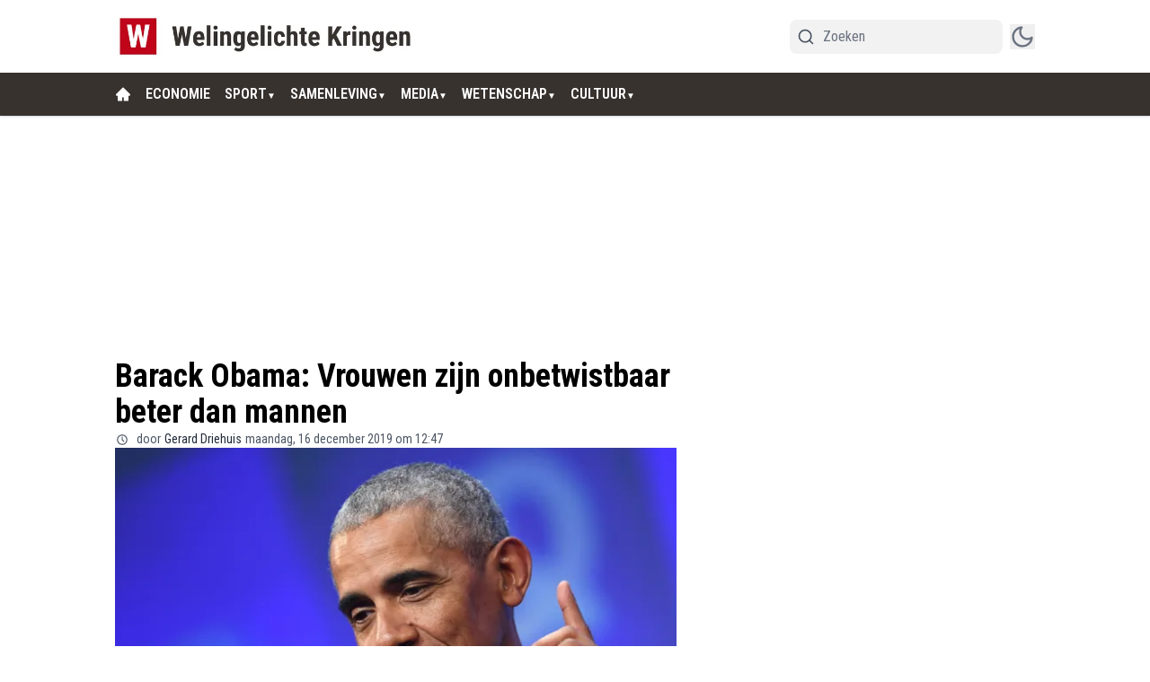

--- FILE ---
content_type: text/html; charset=utf-8
request_url: https://www.welingelichtekringen.nl/politiek/barack-obama-vrouwen-zijn-onbetwistbaar-beter-dan-mannen
body_size: 60885
content:
<!DOCTYPE html><html translate="no" lang="nl" class="user_preferences __variable_47b5d3 "><head><meta charSet="utf-8"/><meta name="viewport" content="width=device-width, initial-scale=1"/><link rel="preload" href="https://cdn.welingelichtekringen.nl/_next/static/media/dc1a31dd116e0329-s.p.woff2" as="font" crossorigin="" type="font/woff2"/><link rel="preload" as="image" imageSrcSet="https://r.testifier.nl/Acbs8526SDKI/resizing_type:fit/width:256/height:170/plain/https://s3-newsifier.ams3.digitaloceanspaces.com/welingelichtekringen.nl/images/2023-12/welingelichtekringen-header-2-65846716a9904.png@webp 256w, https://r.testifier.nl/Acbs8526SDKI/resizing_type:fit/width:384/height:256/plain/https://s3-newsifier.ams3.digitaloceanspaces.com/welingelichtekringen.nl/images/2023-12/welingelichtekringen-header-2-65846716a9904.png@webp 384w, https://r.testifier.nl/Acbs8526SDKI/resizing_type:fit/width:640/height:426/plain/https://s3-newsifier.ams3.digitaloceanspaces.com/welingelichtekringen.nl/images/2023-12/welingelichtekringen-header-2-65846716a9904.png@webp 640w, https://r.testifier.nl/Acbs8526SDKI/resizing_type:fit/width:750/height:500/plain/https://s3-newsifier.ams3.digitaloceanspaces.com/welingelichtekringen.nl/images/2023-12/welingelichtekringen-header-2-65846716a9904.png@webp 750w, https://r.testifier.nl/Acbs8526SDKI/resizing_type:fit/width:828/height:552/plain/https://s3-newsifier.ams3.digitaloceanspaces.com/welingelichtekringen.nl/images/2023-12/welingelichtekringen-header-2-65846716a9904.png@webp 828w, https://r.testifier.nl/Acbs8526SDKI/resizing_type:fit/width:1080/height:720/plain/https://s3-newsifier.ams3.digitaloceanspaces.com/welingelichtekringen.nl/images/2023-12/welingelichtekringen-header-2-65846716a9904.png@webp 1080w, https://r.testifier.nl/Acbs8526SDKI/resizing_type:fit/width:1200/height:800/plain/https://s3-newsifier.ams3.digitaloceanspaces.com/welingelichtekringen.nl/images/2023-12/welingelichtekringen-header-2-65846716a9904.png@webp 1200w, https://r.testifier.nl/Acbs8526SDKI/resizing_type:fit/width:1920/height:1280/plain/https://s3-newsifier.ams3.digitaloceanspaces.com/welingelichtekringen.nl/images/2023-12/welingelichtekringen-header-2-65846716a9904.png@webp 1920w, https://r.testifier.nl/Acbs8526SDKI/resizing_type:fit/width:2048/height:1365/plain/https://s3-newsifier.ams3.digitaloceanspaces.com/welingelichtekringen.nl/images/2023-12/welingelichtekringen-header-2-65846716a9904.png@webp 2048w, https://r.testifier.nl/Acbs8526SDKI/resizing_type:fit/width:3840/height:2560/plain/https://s3-newsifier.ams3.digitaloceanspaces.com/welingelichtekringen.nl/images/2023-12/welingelichtekringen-header-2-65846716a9904.png@webp 3840w" imageSizes="(max-width: 768px) 40vw, (max-width: 1200px) 40vw, 33vw" fetchPriority="high"/><link rel="preload" as="image" imageSrcSet="https://r.testifier.nl/Acbs8526SDKI/resizing_type:fit/width:256/height:170/plain/https://s3-newsifier.ams3.digitaloceanspaces.com/welingelichtekringen.nl/images/2023-12/welingelichtekringen-footer-6581ab1aea871.png@webp 256w, https://r.testifier.nl/Acbs8526SDKI/resizing_type:fit/width:384/height:256/plain/https://s3-newsifier.ams3.digitaloceanspaces.com/welingelichtekringen.nl/images/2023-12/welingelichtekringen-footer-6581ab1aea871.png@webp 384w, https://r.testifier.nl/Acbs8526SDKI/resizing_type:fit/width:640/height:426/plain/https://s3-newsifier.ams3.digitaloceanspaces.com/welingelichtekringen.nl/images/2023-12/welingelichtekringen-footer-6581ab1aea871.png@webp 640w, https://r.testifier.nl/Acbs8526SDKI/resizing_type:fit/width:750/height:500/plain/https://s3-newsifier.ams3.digitaloceanspaces.com/welingelichtekringen.nl/images/2023-12/welingelichtekringen-footer-6581ab1aea871.png@webp 750w, https://r.testifier.nl/Acbs8526SDKI/resizing_type:fit/width:828/height:552/plain/https://s3-newsifier.ams3.digitaloceanspaces.com/welingelichtekringen.nl/images/2023-12/welingelichtekringen-footer-6581ab1aea871.png@webp 828w, https://r.testifier.nl/Acbs8526SDKI/resizing_type:fit/width:1080/height:720/plain/https://s3-newsifier.ams3.digitaloceanspaces.com/welingelichtekringen.nl/images/2023-12/welingelichtekringen-footer-6581ab1aea871.png@webp 1080w, https://r.testifier.nl/Acbs8526SDKI/resizing_type:fit/width:1200/height:800/plain/https://s3-newsifier.ams3.digitaloceanspaces.com/welingelichtekringen.nl/images/2023-12/welingelichtekringen-footer-6581ab1aea871.png@webp 1200w, https://r.testifier.nl/Acbs8526SDKI/resizing_type:fit/width:1920/height:1280/plain/https://s3-newsifier.ams3.digitaloceanspaces.com/welingelichtekringen.nl/images/2023-12/welingelichtekringen-footer-6581ab1aea871.png@webp 1920w, https://r.testifier.nl/Acbs8526SDKI/resizing_type:fit/width:2048/height:1365/plain/https://s3-newsifier.ams3.digitaloceanspaces.com/welingelichtekringen.nl/images/2023-12/welingelichtekringen-footer-6581ab1aea871.png@webp 2048w, https://r.testifier.nl/Acbs8526SDKI/resizing_type:fit/width:3840/height:2560/plain/https://s3-newsifier.ams3.digitaloceanspaces.com/welingelichtekringen.nl/images/2023-12/welingelichtekringen-footer-6581ab1aea871.png@webp 3840w" imageSizes="(max-width: 768px) 40vw, (max-width: 1200px) 40vw, 33vw" fetchPriority="high"/><link rel="preload" as="image" imageSrcSet="https://r.testifier.nl/Acbs8526SDKI/resizing_type:fit/width:256/height:170/plain/https://s3-newsifier.ams3.digitaloceanspaces.com/welingelichtekringen.nl/images/2023-12/dpaphotosfour182592.jpg@webp 256w, https://r.testifier.nl/Acbs8526SDKI/resizing_type:fit/width:384/height:256/plain/https://s3-newsifier.ams3.digitaloceanspaces.com/welingelichtekringen.nl/images/2023-12/dpaphotosfour182592.jpg@webp 384w, https://r.testifier.nl/Acbs8526SDKI/resizing_type:fit/width:640/height:426/plain/https://s3-newsifier.ams3.digitaloceanspaces.com/welingelichtekringen.nl/images/2023-12/dpaphotosfour182592.jpg@webp 640w, https://r.testifier.nl/Acbs8526SDKI/resizing_type:fit/width:750/height:500/plain/https://s3-newsifier.ams3.digitaloceanspaces.com/welingelichtekringen.nl/images/2023-12/dpaphotosfour182592.jpg@webp 750w, https://r.testifier.nl/Acbs8526SDKI/resizing_type:fit/width:828/height:552/plain/https://s3-newsifier.ams3.digitaloceanspaces.com/welingelichtekringen.nl/images/2023-12/dpaphotosfour182592.jpg@webp 828w, https://r.testifier.nl/Acbs8526SDKI/resizing_type:fit/width:1080/height:720/plain/https://s3-newsifier.ams3.digitaloceanspaces.com/welingelichtekringen.nl/images/2023-12/dpaphotosfour182592.jpg@webp 1080w, https://r.testifier.nl/Acbs8526SDKI/resizing_type:fit/width:1200/height:800/plain/https://s3-newsifier.ams3.digitaloceanspaces.com/welingelichtekringen.nl/images/2023-12/dpaphotosfour182592.jpg@webp 1200w, https://r.testifier.nl/Acbs8526SDKI/resizing_type:fit/width:1920/height:1280/plain/https://s3-newsifier.ams3.digitaloceanspaces.com/welingelichtekringen.nl/images/2023-12/dpaphotosfour182592.jpg@webp 1920w, https://r.testifier.nl/Acbs8526SDKI/resizing_type:fit/width:2048/height:1365/plain/https://s3-newsifier.ams3.digitaloceanspaces.com/welingelichtekringen.nl/images/2023-12/dpaphotosfour182592.jpg@webp 2048w, https://r.testifier.nl/Acbs8526SDKI/resizing_type:fit/width:3840/height:2560/plain/https://s3-newsifier.ams3.digitaloceanspaces.com/welingelichtekringen.nl/images/2023-12/dpaphotosfour182592.jpg@webp 3840w" imageSizes="(max-width: 768px) 70vw, (max-width: 1200px) 40vw, 50vw" fetchPriority="high"/><style data-precedence="next" data-href="https://cdn.welingelichtekringen.nl/_next/static/css/3d07418ab11ba7b9.css https://cdn.welingelichtekringen.nl/_next/static/css/ecde9952772e86b7.css https://cdn.welingelichtekringen.nl/_next/static/css/dff0c84c4d678c7e.css https://cdn.welingelichtekringen.nl/_next/static/css/b5758e3c4ebb31d5.css">.dark a,.dark button,.dark h1,.dark h2,.dark h3,.dark h4,.dark h5,.dark h6,.dark p{color:white!important}.articlesList--ClassicHorizontal .articlesList__category{background:#C00418!important}.header__avatar{display:none!important}.from-black\/90{--tw-gradient-from:rgb(0 0 0/0.5) var(--tw-gradient-from-position)!important}.via-black\/60{--tw-gradient-stops:var(--tw-gradient-from),rgb(0 0 0/0) var(--tw-gradient-via-position),var(--tw-gradient-to)!important}[class*="text-lg font-bold text-white transition-all false"],[class*="text-xl md:text-3xl font-bold text-white transition-all false"]{text-shadow:-1px 0 #000,0 1px #000,1px 0 #000,0 -1px #000}@media (max-width:768px){[title="website logo"] img{max-width:230px!important}}*,:after,:before{--tw-border-spacing-x:0;--tw-border-spacing-y:0;--tw-translate-x:0;--tw-translate-y:0;--tw-rotate:0;--tw-skew-x:0;--tw-skew-y:0;--tw-scale-x:1;--tw-scale-y:1;--tw-pan-x: ;--tw-pan-y: ;--tw-pinch-zoom: ;--tw-scroll-snap-strictness:proximity;--tw-gradient-from-position: ;--tw-gradient-via-position: ;--tw-gradient-to-position: ;--tw-ordinal: ;--tw-slashed-zero: ;--tw-numeric-figure: ;--tw-numeric-spacing: ;--tw-numeric-fraction: ;--tw-ring-inset: ;--tw-ring-offset-width:0px;--tw-ring-offset-color:#fff;--tw-ring-color:rgb(59 130 246/0.5);--tw-ring-offset-shadow:0 0 #0000;--tw-ring-shadow:0 0 #0000;--tw-shadow:0 0 #0000;--tw-shadow-colored:0 0 #0000;--tw-blur: ;--tw-brightness: ;--tw-contrast: ;--tw-grayscale: ;--tw-hue-rotate: ;--tw-invert: ;--tw-saturate: ;--tw-sepia: ;--tw-drop-shadow: ;--tw-backdrop-blur: ;--tw-backdrop-brightness: ;--tw-backdrop-contrast: ;--tw-backdrop-grayscale: ;--tw-backdrop-hue-rotate: ;--tw-backdrop-invert: ;--tw-backdrop-opacity: ;--tw-backdrop-saturate: ;--tw-backdrop-sepia: ;--tw-contain-size: ;--tw-contain-layout: ;--tw-contain-paint: ;--tw-contain-style: }::backdrop{--tw-border-spacing-x:0;--tw-border-spacing-y:0;--tw-translate-x:0;--tw-translate-y:0;--tw-rotate:0;--tw-skew-x:0;--tw-skew-y:0;--tw-scale-x:1;--tw-scale-y:1;--tw-pan-x: ;--tw-pan-y: ;--tw-pinch-zoom: ;--tw-scroll-snap-strictness:proximity;--tw-gradient-from-position: ;--tw-gradient-via-position: ;--tw-gradient-to-position: ;--tw-ordinal: ;--tw-slashed-zero: ;--tw-numeric-figure: ;--tw-numeric-spacing: ;--tw-numeric-fraction: ;--tw-ring-inset: ;--tw-ring-offset-width:0px;--tw-ring-offset-color:#fff;--tw-ring-color:rgb(59 130 246/0.5);--tw-ring-offset-shadow:0 0 #0000;--tw-ring-shadow:0 0 #0000;--tw-shadow:0 0 #0000;--tw-shadow-colored:0 0 #0000;--tw-blur: ;--tw-brightness: ;--tw-contrast: ;--tw-grayscale: ;--tw-hue-rotate: ;--tw-invert: ;--tw-saturate: ;--tw-sepia: ;--tw-drop-shadow: ;--tw-backdrop-blur: ;--tw-backdrop-brightness: ;--tw-backdrop-contrast: ;--tw-backdrop-grayscale: ;--tw-backdrop-hue-rotate: ;--tw-backdrop-invert: ;--tw-backdrop-opacity: ;--tw-backdrop-saturate: ;--tw-backdrop-sepia: ;--tw-contain-size: ;--tw-contain-layout: ;--tw-contain-paint: ;--tw-contain-style: }

/*
! tailwindcss v3.4.17 | MIT License | https://tailwindcss.com
*/*,:after,:before{box-sizing:border-box;border:0 solid #e5e7eb}:after,:before{--tw-content:""}:host,html{line-height:1.5;-webkit-text-size-adjust:100%;-moz-tab-size:4;-o-tab-size:4;tab-size:4;font-family:ui-sans-serif,system-ui,sans-serif,Apple Color Emoji,Segoe UI Emoji,Segoe UI Symbol,Noto Color Emoji;font-feature-settings:normal;font-variation-settings:normal;-webkit-tap-highlight-color:transparent}body{margin:0;line-height:inherit}hr{height:0;color:inherit;border-top-width:1px}abbr:where([title]){-webkit-text-decoration:underline dotted;text-decoration:underline dotted}h1,h2,h3,h4,h5,h6{font-size:inherit;font-weight:inherit}a{color:inherit;text-decoration:inherit}b,strong{font-weight:bolder}code,kbd,pre,samp{font-family:ui-monospace,SFMono-Regular,Menlo,Monaco,Consolas,Liberation Mono,Courier New,monospace;font-feature-settings:normal;font-variation-settings:normal;font-size:1em}small{font-size:80%}sub,sup{font-size:75%;line-height:0;position:relative;vertical-align:baseline}sub{bottom:-.25em}sup{top:-.5em}table{text-indent:0;border-color:inherit;border-collapse:collapse}button,input,optgroup,select,textarea{font-family:inherit;font-feature-settings:inherit;font-variation-settings:inherit;font-size:100%;font-weight:inherit;line-height:inherit;letter-spacing:inherit;color:inherit;margin:0;padding:0}button,select{text-transform:none}button,input:where([type=button]),input:where([type=reset]),input:where([type=submit]){-webkit-appearance:button;background-color:transparent;background-image:none}:-moz-focusring{outline:auto}:-moz-ui-invalid{box-shadow:none}progress{vertical-align:baseline}::-webkit-inner-spin-button,::-webkit-outer-spin-button{height:auto}[type=search]{-webkit-appearance:textfield;outline-offset:-2px}::-webkit-search-decoration{-webkit-appearance:none}::-webkit-file-upload-button{-webkit-appearance:button;font:inherit}summary{display:list-item}blockquote,dd,dl,figure,h1,h2,h3,h4,h5,h6,hr,p,pre{margin:0}fieldset{margin:0}fieldset,legend{padding:0}menu,ol,ul{list-style:none;margin:0;padding:0}dialog{padding:0}textarea{resize:vertical}input::-moz-placeholder,textarea::-moz-placeholder{opacity:1;color:#9ca3af}input::placeholder,textarea::placeholder{opacity:1;color:#9ca3af}[role=button],button{cursor:pointer}:disabled{cursor:default}audio,canvas,embed,iframe,img,object,svg,video{display:block;vertical-align:middle}img,video{max-width:100%;height:auto}[hidden]:where(:not([hidden=until-found])){display:none}.container{width:100%}@media (min-width:640px){.container{max-width:640px}}@media (min-width:768px){.container{max-width:768px}}@media (min-width:1024px){.container{max-width:1024px}}@media (min-width:1280px){.container{max-width:1280px}}@media (min-width:1536px){.container{max-width:1536px}}.aspect-h-2{--tw-aspect-h:2}.aspect-h-9{--tw-aspect-h:9}.aspect-w-16{position:relative;padding-bottom:calc(var(--tw-aspect-h) / var(--tw-aspect-w) * 100%);--tw-aspect-w:16}.aspect-w-16>*{position:absolute;height:100%;width:100%;top:0;right:0;bottom:0;left:0}.aspect-w-3{position:relative;padding-bottom:calc(var(--tw-aspect-h) / var(--tw-aspect-w) * 100%);--tw-aspect-w:3}.aspect-w-3>*{position:absolute;height:100%;width:100%;top:0;right:0;bottom:0;left:0}.sr-only{position:absolute;width:1px;height:1px;padding:0;margin:-1px;overflow:hidden;clip:rect(0,0,0,0);white-space:nowrap;border-width:0}.pointer-events-none{pointer-events:none}.pointer-events-auto{pointer-events:auto}.visible{visibility:visible}.static{position:static}.fixed{position:fixed}.absolute{position:absolute}.relative{position:relative}.inset-0{inset:0}.inset-x-0{left:0;right:0}.inset-y-0{top:0;bottom:0}.-left-4{left:-1rem}.-right-12{right:-3rem}.-top-2{top:-.5rem}.bottom-0{bottom:0}.bottom-5{bottom:1.25rem}.bottom-full{bottom:100%}.left-0{left:0}.left-1\/2{left:50%}.left-2{left:.5rem}.left-4{left:1rem}.left-\[1\.67px\]{left:1.67px}.right-0{right:0}.right-4{right:1rem}.top-0{top:0}.top-12{top:3rem}.top-2{top:.5rem}.top-3{top:.75rem}.top-\[1\.67px\]{top:1.67px}.top-\[2px\]{top:2px}.top-full{top:100%}.z-0{z-index:0}.z-10{z-index:10}.z-20{z-index:20}.z-30{z-index:30}.z-40{z-index:40}.z-50{z-index:50}.col-span-2{grid-column:span 2/span 2}.col-span-4{grid-column:span 4/span 4}.-m-4{margin:-1rem}.m-0{margin:0}.m-auto{margin:auto}.mx-0{margin-left:0;margin-right:0}.mx-3{margin-left:.75rem;margin-right:.75rem}.mx-4{margin-left:1rem;margin-right:1rem}.mx-auto{margin-left:auto;margin-right:auto}.my-1{margin-top:.25rem;margin-bottom:.25rem}.my-10{margin-top:2.5rem;margin-bottom:2.5rem}.my-12{margin-top:3rem;margin-bottom:3rem}.my-2{margin-top:.5rem;margin-bottom:.5rem}.my-3{margin-top:.75rem;margin-bottom:.75rem}.my-4{margin-top:1rem;margin-bottom:1rem}.my-6{margin-top:1.5rem;margin-bottom:1.5rem}.my-7{margin-top:1.75rem;margin-bottom:1.75rem}.my-8{margin-top:2rem;margin-bottom:2rem}.my-auto{margin-top:auto;margin-bottom:auto}.-mt-1{margin-top:-.25rem}.-mt-4{margin-top:-1rem}.mb-0{margin-bottom:0}.mb-1{margin-bottom:.25rem}.mb-1\.5{margin-bottom:.375rem}.mb-10{margin-bottom:2.5rem}.mb-16{margin-bottom:4rem}.mb-2{margin-bottom:.5rem}.mb-3{margin-bottom:.75rem}.mb-4{margin-bottom:1rem}.mb-5{margin-bottom:1.25rem}.mb-6{margin-bottom:1.5rem}.mb-8{margin-bottom:2rem}.ml-1{margin-left:.25rem}.ml-2{margin-left:.5rem}.ml-3{margin-left:.75rem}.ml-auto{margin-left:auto}.mr-1{margin-right:.25rem}.mr-2{margin-right:.5rem}.mr-2\.5{margin-right:.625rem}.mr-3{margin-right:.75rem}.mr-4{margin-right:1rem}.mr-5{margin-right:1.25rem}.mt-0{margin-top:0}.mt-0\.5{margin-top:.125rem}.mt-1{margin-top:.25rem}.mt-2{margin-top:.5rem}.mt-3{margin-top:.75rem}.mt-4{margin-top:1rem}.mt-40{margin-top:10rem}.mt-6{margin-top:1.5rem}.mt-8{margin-top:2rem}.line-clamp-1{-webkit-line-clamp:1}.line-clamp-1,.line-clamp-2{overflow:hidden;display:-webkit-box;-webkit-box-orient:vertical}.line-clamp-2{-webkit-line-clamp:2}.line-clamp-3{-webkit-line-clamp:3}.line-clamp-3,.line-clamp-4{overflow:hidden;display:-webkit-box;-webkit-box-orient:vertical}.line-clamp-4{-webkit-line-clamp:4}.line-clamp-5{-webkit-line-clamp:5}.line-clamp-5,.line-clamp-6{overflow:hidden;display:-webkit-box;-webkit-box-orient:vertical}.line-clamp-6{-webkit-line-clamp:6}.block{display:block}.inline-block{display:inline-block}.inline{display:inline}.flex{display:flex}.inline-flex{display:inline-flex}.table{display:table}.grid{display:grid}.hidden{display:none}.aspect-1{aspect-ratio:1}.aspect-\[1\/1\]{aspect-ratio:1/1}.aspect-\[16\/10\]{aspect-ratio:16/10}.aspect-\[16\/9\]{aspect-ratio:16/9}.h-0{height:0}.h-0\.5{height:.125rem}.h-10{height:2.5rem}.h-12{height:3rem}.h-14{height:3.5rem}.h-16{height:4rem}.h-2{height:.5rem}.h-20{height:5rem}.h-24{height:6rem}.h-3{height:.75rem}.h-32{height:8rem}.h-4{height:1rem}.h-5{height:1.25rem}.h-6{height:1.5rem}.h-7{height:1.75rem}.h-8{height:2rem}.h-9{height:2.25rem}.h-\[120px\]{height:120px}.h-\[1px\]{height:1px}.h-\[20px\]{height:20px}.h-\[25px\]{height:25px}.h-\[2px\]{height:2px}.h-\[400px\]{height:400px}.h-\[48px\]{height:48px}.h-\[4px\]{height:4px}.h-\[52px\]{height:52px}.h-\[58px\]{height:58px}.h-\[70px\]{height:70px}.h-\[80px\]{height:80px}.h-auto{height:auto}.h-fit{height:-moz-fit-content;height:fit-content}.h-full{height:100%}.h-screen{height:100vh}.max-h-0{max-height:0}.max-h-\[10em\]{max-height:10em}.max-h-\[400px\]{max-height:400px}.max-h-\[500px\]{max-height:500px}.min-h-\[100px\]{min-height:100px}.min-h-\[300px\]{min-height:300px}.min-h-\[30vh\]{min-height:30vh}.min-h-\[360px\]{min-height:360px}.min-h-\[40vh\]{min-height:40vh}.min-h-\[450px\]{min-height:450px}.min-h-\[48px\]{min-height:48px}.min-h-\[500px\]{min-height:500px}.min-h-\[50vh\]{min-height:50vh}.min-h-\[600px\]{min-height:600px}.min-h-\[70vh\]{min-height:70vh}.min-h-screen{min-height:100vh}.w-1\/2{width:50%}.w-1\/5{width:20%}.w-10{width:2.5rem}.w-11\/12{width:91.666667%}.w-12{width:3rem}.w-14{width:3.5rem}.w-16{width:4rem}.w-2{width:.5rem}.w-20{width:5rem}.w-24{width:6rem}.w-28{width:7rem}.w-3{width:.75rem}.w-3\/4{width:75%}.w-32{width:8rem}.w-36{width:9rem}.w-4{width:1rem}.w-4\/5{width:80%}.w-4\/6{width:66.666667%}.w-40{width:10rem}.w-5{width:1.25rem}.w-5\/12{width:41.666667%}.w-6{width:1.5rem}.w-7{width:1.75rem}.w-72{width:18rem}.w-8{width:2rem}.w-9{width:2.25rem}.w-9\/12{width:75%}.w-\[100px\]{width:100px}.w-\[120px\]{width:120px}.w-\[142px\]{width:142px}.w-\[20px\]{width:20px}.w-\[25px\]{width:25px}.w-\[300px\]{width:300px}.w-\[48px\]{width:48px}.w-\[4px\]{width:4px}.w-\[52px\]{width:52px}.w-\[72px\]{width:72px}.w-\[90vw\]{width:90vw}.w-auto{width:auto}.w-fit{width:-moz-fit-content;width:fit-content}.w-full{width:100%}.w-max{width:-moz-max-content;width:max-content}.w-screen{width:100vw}.min-w-0{min-width:0}.min-w-80{min-width:20rem}.min-w-\[120px\]{min-width:120px}.min-w-\[140px\]{min-width:140px}.min-w-\[40px\]{min-width:40px}.min-w-\[70px\]{min-width:70px}.min-w-fit{min-width:-moz-fit-content;min-width:fit-content}.min-w-full{min-width:100%}.min-w-min{min-width:-moz-min-content;min-width:min-content}.max-w-3xl{max-width:48rem}.max-w-4xl{max-width:56rem}.max-w-7xl{max-width:80rem}.max-w-\[150px\]{max-width:150px}.max-w-\[270px\]{max-width:270px}.max-w-\[350px\]{max-width:350px}.max-w-full{max-width:100%}.max-w-lg{max-width:32rem}.max-w-md{max-width:28rem}.max-w-min{max-width:-moz-min-content;max-width:min-content}.max-w-sm{max-width:24rem}.max-w-xs{max-width:20rem}.flex-1{flex:1 1 0%}.flex-\[1_0_0\]{flex:1 0 0}.flex-auto{flex:1 1 auto}.flex-shrink-0{flex-shrink:0}.shrink{flex-shrink:1}.shrink-0{flex-shrink:0}.flex-grow,.grow{flex-grow:1}.grow-0{flex-grow:0}.basis-0{flex-basis:0px}.basis-auto{flex-basis:auto}.table-fixed{table-layout:fixed}.origin-top-right{transform-origin:top right}.-translate-x-1\/2{--tw-translate-x:-50%}.-translate-x-1\/2,.translate-y-0{transform:translate(var(--tw-translate-x),var(--tw-translate-y)) rotate(var(--tw-rotate)) skewX(var(--tw-skew-x)) skewY(var(--tw-skew-y)) scaleX(var(--tw-scale-x)) scaleY(var(--tw-scale-y))}.translate-y-0{--tw-translate-y:0px}.translate-y-8{--tw-translate-y:2rem}.rotate-180,.translate-y-8{transform:translate(var(--tw-translate-x),var(--tw-translate-y)) rotate(var(--tw-rotate)) skewX(var(--tw-skew-x)) skewY(var(--tw-skew-y)) scaleX(var(--tw-scale-x)) scaleY(var(--tw-scale-y))}.rotate-180{--tw-rotate:180deg}.transform{transform:translate(var(--tw-translate-x),var(--tw-translate-y)) rotate(var(--tw-rotate)) skewX(var(--tw-skew-x)) skewY(var(--tw-skew-y)) scaleX(var(--tw-scale-x)) scaleY(var(--tw-scale-y))}@keyframes ping{75%,to{transform:scale(2);opacity:0}}.animate-ping{animation:ping 1s cubic-bezier(0,0,.2,1) infinite}@keyframes pulse{50%{opacity:.5}}.animate-pulse{animation:pulse 2s cubic-bezier(.4,0,.6,1) infinite}@keyframes spin{to{transform:rotate(1turn)}}.animate-spin{animation:spin 1s linear infinite}.cursor-default{cursor:default}.cursor-not-allowed{cursor:not-allowed}.cursor-pointer{cursor:pointer}.select-none{-webkit-user-select:none;-moz-user-select:none;user-select:none}.resize{resize:both}.list-outside{list-style-position:outside}.list-decimal{list-style-type:decimal}.list-disc{list-style-type:disc}.appearance-none{-webkit-appearance:none;-moz-appearance:none;appearance:none}.grid-cols-1{grid-template-columns:repeat(1,minmax(0,1fr))}.grid-cols-2{grid-template-columns:repeat(2,minmax(0,1fr))}.grid-cols-3{grid-template-columns:repeat(3,minmax(0,1fr))}.grid-cols-4{grid-template-columns:repeat(4,minmax(0,1fr))}.grid-cols-\[1fr_auto_1fr\]{grid-template-columns:1fr auto 1fr}.grid-cols-\[35\%_61\%\]{grid-template-columns:35% 61%}.grid-cols-\[61\%_35\%\]{grid-template-columns:61% 35%}.grid-rows-2{grid-template-rows:repeat(2,minmax(0,1fr))}.flex-row{flex-direction:row}.flex-col{flex-direction:column}.flex-col-reverse{flex-direction:column-reverse}.flex-wrap{flex-wrap:wrap}.content-center{align-content:center}.items-start{align-items:flex-start}.items-end{align-items:flex-end}.items-center{align-items:center}.items-baseline{align-items:baseline}.justify-start{justify-content:flex-start}.justify-end{justify-content:flex-end}.justify-center{justify-content:center}.justify-between{justify-content:space-between}.justify-around{justify-content:space-around}.justify-evenly{justify-content:space-evenly}.justify-items-center{justify-items:center}.gap-0\.5{gap:.125rem}.gap-1{gap:.25rem}.gap-1\.5{gap:.375rem}.gap-10{gap:2.5rem}.gap-2{gap:.5rem}.gap-3{gap:.75rem}.gap-4{gap:1rem}.gap-5{gap:1.25rem}.gap-6{gap:1.5rem}.gap-7{gap:1.75rem}.gap-8{gap:2rem}.gap-\[30px\]{gap:30px}.gap-\[4\%\]{gap:4%}.gap-\[5px\]{gap:5px}.space-x-2>:not([hidden])~:not([hidden]){--tw-space-x-reverse:0;margin-right:calc(.5rem * var(--tw-space-x-reverse));margin-left:calc(.5rem * calc(1 - var(--tw-space-x-reverse)))}.space-x-3>:not([hidden])~:not([hidden]){--tw-space-x-reverse:0;margin-right:calc(.75rem * var(--tw-space-x-reverse));margin-left:calc(.75rem * calc(1 - var(--tw-space-x-reverse)))}.space-x-4>:not([hidden])~:not([hidden]){--tw-space-x-reverse:0;margin-right:calc(1rem * var(--tw-space-x-reverse));margin-left:calc(1rem * calc(1 - var(--tw-space-x-reverse)))}.space-x-5>:not([hidden])~:not([hidden]){--tw-space-x-reverse:0;margin-right:calc(1.25rem * var(--tw-space-x-reverse));margin-left:calc(1.25rem * calc(1 - var(--tw-space-x-reverse)))}.space-y-2>:not([hidden])~:not([hidden]){--tw-space-y-reverse:0;margin-top:calc(.5rem * calc(1 - var(--tw-space-y-reverse)));margin-bottom:calc(.5rem * var(--tw-space-y-reverse))}.space-y-6>:not([hidden])~:not([hidden]){--tw-space-y-reverse:0;margin-top:calc(1.5rem * calc(1 - var(--tw-space-y-reverse)));margin-bottom:calc(1.5rem * var(--tw-space-y-reverse))}.divide-x>:not([hidden])~:not([hidden]){--tw-divide-x-reverse:0;border-right-width:calc(1px * var(--tw-divide-x-reverse));border-left-width:calc(1px * calc(1 - var(--tw-divide-x-reverse)))}.divide-y>:not([hidden])~:not([hidden]){--tw-divide-y-reverse:0;border-top-width:calc(1px * calc(1 - var(--tw-divide-y-reverse)));border-bottom-width:calc(1px * var(--tw-divide-y-reverse))}.divide-gray-100>:not([hidden])~:not([hidden]){--tw-divide-opacity:1;border-color:rgb(243 244 246/var(--tw-divide-opacity,1))}.divide-gray-200>:not([hidden])~:not([hidden]){--tw-divide-opacity:1;border-color:rgb(229 231 235/var(--tw-divide-opacity,1))}.self-start{align-self:flex-start}.self-end{align-self:flex-end}.self-center{align-self:center}.self-stretch{align-self:stretch}.justify-self-center{justify-self:center}.overflow-auto{overflow:auto}.overflow-hidden{overflow:hidden}.overflow-x-auto{overflow-x:auto}.overflow-y-auto{overflow-y:auto}.overflow-x-hidden{overflow-x:hidden}.overflow-y-hidden{overflow-y:hidden}.overflow-x-scroll{overflow-x:scroll}.whitespace-nowrap{white-space:nowrap}.break-words{overflow-wrap:break-word}.rounded{border-radius:.25rem}.rounded-\[999px\]{border-radius:999px}.rounded-full{border-radius:9999px}.rounded-lg{border-radius:.5rem}.rounded-md{border-radius:.375rem}.rounded-none{border-radius:0}.rounded-sm{border-radius:.125rem}.rounded-xl{border-radius:.75rem}.rounded-b{border-bottom-right-radius:.25rem;border-bottom-left-radius:.25rem}.rounded-b-lg{border-bottom-right-radius:.5rem;border-bottom-left-radius:.5rem}.rounded-l{border-top-left-radius:.25rem;border-bottom-left-radius:.25rem}.rounded-t-lg{border-top-left-radius:.5rem;border-top-right-radius:.5rem}.border{border-width:1px}.border-0{border-width:0}.border-2{border-width:2px}.border-4{border-width:4px}.border-8{border-width:8px}.border-x{border-left-width:1px;border-right-width:1px}.border-b{border-bottom-width:1px}.border-b-2{border-bottom-width:2px}.border-b-4{border-bottom-width:4px}.border-b-\[3px\]{border-bottom-width:3px}.border-l-8{border-left-width:8px}.border-l-\[6px\]{border-left-width:6px}.border-r{border-right-width:1px}.border-t{border-top-width:1px}.border-t-4{border-top-width:4px}.border-solid{border-style:solid}.border-\[\#E5E5E5\]{--tw-border-opacity:1;border-color:rgb(229 229 229/var(--tw-border-opacity,1))}.border-black{--tw-border-opacity:1;border-color:rgb(0 0 0/var(--tw-border-opacity,1))}.border-blue-500{--tw-border-opacity:1;border-color:rgb(59 130 246/var(--tw-border-opacity,1))}.border-gray-100{--tw-border-opacity:1;border-color:rgb(243 244 246/var(--tw-border-opacity,1))}.border-gray-200{--tw-border-opacity:1;border-color:rgb(229 231 235/var(--tw-border-opacity,1))}.border-gray-200\/30{border-color:rgb(229 231 235/.3)}.border-gray-200\/40{border-color:rgb(229 231 235/.4)}.border-gray-300{--tw-border-opacity:1;border-color:rgb(209 213 219/var(--tw-border-opacity,1))}.border-green-500{--tw-border-opacity:1;border-color:rgb(34 197 94/var(--tw-border-opacity,1))}.border-neutral-200{--tw-border-opacity:1;border-color:rgb(229 229 229/var(--tw-border-opacity,1))}.border-primary{--tw-border-opacity:1;border-color:rgb(55 50 46/var(--tw-border-opacity,1))}.border-primary\/50{border-color:rgb(55 50 46/.5)}.border-primary\/70{border-color:rgb(55 50 46/.7)}.border-red-300{--tw-border-opacity:1;border-color:rgb(252 165 165/var(--tw-border-opacity,1))}.border-red-400{--tw-border-opacity:1;border-color:rgb(248 113 113/var(--tw-border-opacity,1))}.border-teal-500{--tw-border-opacity:1;border-color:rgb(20 184 166/var(--tw-border-opacity,1))}.border-transparent{border-color:transparent}.border-white{--tw-border-opacity:1;border-color:rgb(255 255 255/var(--tw-border-opacity,1))}.border-white\/10{border-color:rgb(255 255 255/.1)}.border-white\/30{border-color:rgb(255 255 255/.3)}.border-white\/40{border-color:rgb(255 255 255/.4)}.border-zinc-100{--tw-border-opacity:1;border-color:rgb(244 244 245/var(--tw-border-opacity,1))}.border-zinc-200{--tw-border-opacity:1;border-color:rgb(228 228 231/var(--tw-border-opacity,1))}.border-zinc-400{--tw-border-opacity:1;border-color:rgb(161 161 170/var(--tw-border-opacity,1))}.border-zinc-600{--tw-border-opacity:1;border-color:rgb(82 82 91/var(--tw-border-opacity,1))}.border-zinc-700{--tw-border-opacity:1;border-color:rgb(63 63 70/var(--tw-border-opacity,1))}.border-t-primary{--tw-border-opacity:1;border-top-color:rgb(55 50 46/var(--tw-border-opacity,1))}.border-opacity-40{--tw-border-opacity:0.4}.bg-\[\#000000\]{--tw-bg-opacity:1;background-color:rgb(0 0 0/var(--tw-bg-opacity,1))}.bg-\[\#22bf4a\]{--tw-bg-opacity:1;background-color:rgb(34 191 74/var(--tw-bg-opacity,1))}.bg-\[\#25272833\]{background-color:#25272833}.bg-\[\#2E2E2E\]{--tw-bg-opacity:1;background-color:rgb(46 46 46/var(--tw-bg-opacity,1))}.bg-\[\#3c5b96\]{--tw-bg-opacity:1;background-color:rgb(60 91 150/var(--tw-bg-opacity,1))}.bg-\[\#435A92\]{--tw-bg-opacity:1;background-color:rgb(67 90 146/var(--tw-bg-opacity,1))}.bg-\[\#F5F5F5\]{--tw-bg-opacity:1;background-color:rgb(245 245 245/var(--tw-bg-opacity,1))}.bg-\[\#ccc\]{--tw-bg-opacity:1;background-color:rgb(204 204 204/var(--tw-bg-opacity,1))}.bg-\[\#f2f2f2\]{--tw-bg-opacity:1;background-color:rgb(242 242 242/var(--tw-bg-opacity,1))}.bg-\[\#f8f9fa\]{--tw-bg-opacity:1;background-color:rgb(248 249 250/var(--tw-bg-opacity,1))}.bg-black\/50{background-color:rgb(0 0 0/.5)}.bg-black\/60{background-color:rgb(0 0 0/.6)}.bg-black\/90{background-color:rgb(0 0 0/.9)}.bg-blue-50{--tw-bg-opacity:1;background-color:rgb(239 246 255/var(--tw-bg-opacity,1))}.bg-blue-500{--tw-bg-opacity:1;background-color:rgb(59 130 246/var(--tw-bg-opacity,1))}.bg-emerald-400{--tw-bg-opacity:1;background-color:rgb(52 211 153/var(--tw-bg-opacity,1))}.bg-emerald-500{--tw-bg-opacity:1;background-color:rgb(16 185 129/var(--tw-bg-opacity,1))}.bg-emerald-600{--tw-bg-opacity:1;background-color:rgb(5 150 105/var(--tw-bg-opacity,1))}.bg-gray-100{--tw-bg-opacity:1;background-color:rgb(243 244 246/var(--tw-bg-opacity,1))}.bg-gray-200{--tw-bg-opacity:1;background-color:rgb(229 231 235/var(--tw-bg-opacity,1))}.bg-gray-300{--tw-bg-opacity:1;background-color:rgb(209 213 219/var(--tw-bg-opacity,1))}.bg-gray-50{--tw-bg-opacity:1;background-color:rgb(249 250 251/var(--tw-bg-opacity,1))}.bg-gray-500{--tw-bg-opacity:1;background-color:rgb(107 114 128/var(--tw-bg-opacity,1))}.bg-gray-800{--tw-bg-opacity:1;background-color:rgb(31 41 55/var(--tw-bg-opacity,1))}.bg-green-50{--tw-bg-opacity:1;background-color:rgb(240 253 244/var(--tw-bg-opacity,1))}.bg-green-500{--tw-bg-opacity:1;background-color:rgb(34 197 94/var(--tw-bg-opacity,1))}.bg-primary{--tw-bg-opacity:1;background-color:rgb(55 50 46/var(--tw-bg-opacity,1))}.bg-primary\/10{background-color:rgb(55 50 46/.1)}.bg-primary\/40{background-color:rgb(55 50 46/.4)}.bg-primary\/5{background-color:rgb(55 50 46/.05)}.bg-primary\/90{background-color:rgb(55 50 46/.9)}.bg-purple-700{--tw-bg-opacity:1;background-color:rgb(126 34 206/var(--tw-bg-opacity,1))}.bg-red-100{--tw-bg-opacity:1;background-color:rgb(254 226 226/var(--tw-bg-opacity,1))}.bg-red-50{--tw-bg-opacity:1;background-color:rgb(254 242 242/var(--tw-bg-opacity,1))}.bg-red-500{--tw-bg-opacity:1;background-color:rgb(239 68 68/var(--tw-bg-opacity,1))}.bg-red-600{--tw-bg-opacity:1;background-color:rgb(220 38 38/var(--tw-bg-opacity,1))}.bg-slate-200{--tw-bg-opacity:1;background-color:rgb(226 232 240/var(--tw-bg-opacity,1))}.bg-teal-100{--tw-bg-opacity:1;background-color:rgb(204 251 241/var(--tw-bg-opacity,1))}.bg-transparent{background-color:transparent}.bg-white{--tw-bg-opacity:1;background-color:rgb(255 255 255/var(--tw-bg-opacity,1))}.bg-white\/10{background-color:rgb(255 255 255/.1)}.bg-white\/70{background-color:rgb(255 255 255/.7)}.bg-yellow-300\/90{background-color:rgb(253 224 71/.9)}.bg-yellow-50{--tw-bg-opacity:1;background-color:rgb(254 252 232/var(--tw-bg-opacity,1))}.bg-yellow-500{--tw-bg-opacity:1;background-color:rgb(234 179 8/var(--tw-bg-opacity,1))}.bg-zinc-100{--tw-bg-opacity:1;background-color:rgb(244 244 245/var(--tw-bg-opacity,1))}.bg-zinc-200{--tw-bg-opacity:1;background-color:rgb(228 228 231/var(--tw-bg-opacity,1))}.bg-opacity-20{--tw-bg-opacity:0.2}.bg-opacity-75{--tw-bg-opacity:0.75}.bg-opacity-80{--tw-bg-opacity:0.8}.bg-gradient-to-r{background-image:linear-gradient(to right,var(--tw-gradient-stops))}.bg-gradient-to-t{background-image:linear-gradient(to top,var(--tw-gradient-stops))}.from-black\/90{--tw-gradient-from:rgb(0 0 0/0.9) var(--tw-gradient-from-position);--tw-gradient-to:rgb(0 0 0/0) var(--tw-gradient-to-position);--tw-gradient-stops:var(--tw-gradient-from),var(--tw-gradient-to)}.from-gray-300{--tw-gradient-from:#d1d5db var(--tw-gradient-from-position);--tw-gradient-to:rgb(209 213 219/0) var(--tw-gradient-to-position);--tw-gradient-stops:var(--tw-gradient-from),var(--tw-gradient-to)}.via-black\/60{--tw-gradient-to:rgb(0 0 0/0) var(--tw-gradient-to-position);--tw-gradient-stops:var(--tw-gradient-from),rgb(0 0 0/0.6) var(--tw-gradient-via-position),var(--tw-gradient-to)}.to-primary{--tw-gradient-to:#37322E var(--tw-gradient-to-position)}.to-transparent{--tw-gradient-to:transparent var(--tw-gradient-to-position)}.fill-\[\#0000a4\]{fill:#0000a4}.fill-\[\#00E676\]{fill:#00E676}.fill-\[\#395185\]{fill:#395185}.fill-primary{fill:#37322E}.fill-white{fill:#fff}.stroke-neutral-500{stroke:#737373}.object-contain{-o-object-fit:contain;object-fit:contain}.object-cover{-o-object-fit:cover;object-fit:cover}.object-center{-o-object-position:center;object-position:center}.object-top{-o-object-position:top;object-position:top}.p-0{padding:0}.p-1{padding:.25rem}.p-2{padding:.5rem}.p-2\.5{padding:.625rem}.p-3{padding:.75rem}.p-4{padding:1rem}.p-5{padding:1.25rem}.p-6{padding:1.5rem}.px-0{padding-left:0;padding-right:0}.px-0\.5{padding-left:.125rem;padding-right:.125rem}.px-1{padding-left:.25rem;padding-right:.25rem}.px-1\.5{padding-left:.375rem;padding-right:.375rem}.px-10{padding-left:2.5rem;padding-right:2.5rem}.px-11{padding-left:2.75rem;padding-right:2.75rem}.px-12{padding-left:3rem;padding-right:3rem}.px-14{padding-left:3.5rem;padding-right:3.5rem}.px-16{padding-left:4rem;padding-right:4rem}.px-2{padding-left:.5rem;padding-right:.5rem}.px-2\.5{padding-left:.625rem;padding-right:.625rem}.px-20{padding-left:5rem;padding-right:5rem}.px-24{padding-left:6rem;padding-right:6rem}.px-28{padding-left:7rem;padding-right:7rem}.px-3{padding-left:.75rem;padding-right:.75rem}.px-3\.5{padding-left:.875rem;padding-right:.875rem}.px-32{padding-left:8rem;padding-right:8rem}.px-36{padding-left:9rem;padding-right:9rem}.px-4{padding-left:1rem;padding-right:1rem}.px-40{padding-left:10rem;padding-right:10rem}.px-44{padding-left:11rem;padding-right:11rem}.px-48{padding-left:12rem;padding-right:12rem}.px-5{padding-left:1.25rem;padding-right:1.25rem}.px-52{padding-left:13rem;padding-right:13rem}.px-56{padding-left:14rem;padding-right:14rem}.px-6{padding-left:1.5rem;padding-right:1.5rem}.px-60{padding-left:15rem;padding-right:15rem}.px-64{padding-left:16rem;padding-right:16rem}.px-7{padding-left:1.75rem;padding-right:1.75rem}.px-72{padding-left:18rem;padding-right:18rem}.px-8{padding-left:2rem;padding-right:2rem}.px-80{padding-left:20rem;padding-right:20rem}.px-9{padding-left:2.25rem;padding-right:2.25rem}.px-96{padding-left:24rem;padding-right:24rem}.px-\[75px\]{padding-left:75px;padding-right:75px}.px-px{padding-left:1px;padding-right:1px}.py-0{padding-top:0;padding-bottom:0}.py-0\.5{padding-top:.125rem;padding-bottom:.125rem}.py-1{padding-top:.25rem;padding-bottom:.25rem}.py-1\.5{padding-top:.375rem;padding-bottom:.375rem}.py-10{padding-top:2.5rem;padding-bottom:2.5rem}.py-11{padding-top:2.75rem;padding-bottom:2.75rem}.py-12{padding-top:3rem;padding-bottom:3rem}.py-14{padding-top:3.5rem;padding-bottom:3.5rem}.py-16{padding-top:4rem;padding-bottom:4rem}.py-2{padding-top:.5rem;padding-bottom:.5rem}.py-2\.5{padding-top:.625rem;padding-bottom:.625rem}.py-20{padding-top:5rem;padding-bottom:5rem}.py-24{padding-top:6rem;padding-bottom:6rem}.py-28{padding-top:7rem;padding-bottom:7rem}.py-3{padding-top:.75rem;padding-bottom:.75rem}.py-3\.5{padding-top:.875rem;padding-bottom:.875rem}.py-32{padding-top:8rem;padding-bottom:8rem}.py-36{padding-top:9rem;padding-bottom:9rem}.py-4{padding-top:1rem;padding-bottom:1rem}.py-40{padding-top:10rem;padding-bottom:10rem}.py-44{padding-top:11rem;padding-bottom:11rem}.py-48{padding-top:12rem;padding-bottom:12rem}.py-5{padding-top:1.25rem;padding-bottom:1.25rem}.py-52{padding-top:13rem;padding-bottom:13rem}.py-56{padding-top:14rem;padding-bottom:14rem}.py-6{padding-top:1.5rem;padding-bottom:1.5rem}.py-60{padding-top:15rem;padding-bottom:15rem}.py-64{padding-top:16rem;padding-bottom:16rem}.py-7{padding-top:1.75rem;padding-bottom:1.75rem}.py-72{padding-top:18rem;padding-bottom:18rem}.py-8{padding-top:2rem;padding-bottom:2rem}.py-80{padding-top:20rem;padding-bottom:20rem}.py-9{padding-top:2.25rem;padding-bottom:2.25rem}.py-96{padding-top:24rem;padding-bottom:24rem}.py-\[6px\]{padding-top:6px;padding-bottom:6px}.py-px{padding-top:1px;padding-bottom:1px}.pb-0\.5{padding-bottom:.125rem}.pb-1{padding-bottom:.25rem}.pb-10{padding-bottom:2.5rem}.pb-2{padding-bottom:.5rem}.pb-3{padding-bottom:.75rem}.pb-6{padding-bottom:1.5rem}.pb-7{padding-bottom:1.75rem}.pb-8{padding-bottom:2rem}.pl-0{padding-left:0}.pl-10{padding-left:2.5rem}.pl-12{padding-left:3rem}.pl-2{padding-left:.5rem}.pl-3{padding-left:.75rem}.pl-4{padding-left:1rem}.pl-6{padding-left:1.5rem}.pl-8{padding-left:2rem}.pl-9{padding-left:2.25rem}.pr-1{padding-right:.25rem}.pr-10{padding-right:2.5rem}.pr-2{padding-right:.5rem}.pr-3{padding-right:.75rem}.pr-8{padding-right:2rem}.pt-0\.5{padding-top:.125rem}.pt-1{padding-top:.25rem}.pt-12{padding-top:3rem}.pt-2{padding-top:.5rem}.pt-3{padding-top:.75rem}.pt-4{padding-top:1rem}.pt-5{padding-top:1.25rem}.text-left{text-align:left}.text-center{text-align:center}.text-right{text-align:right}.align-middle{vertical-align:middle}.font-mono{font-family:ui-monospace,SFMono-Regular,Menlo,Monaco,Consolas,Liberation Mono,Courier New,monospace}.font-primary{font-family:var(--font-primary)}.font-sans{font-family:ui-sans-serif,system-ui,sans-serif,Apple Color Emoji,Segoe UI Emoji,Segoe UI Symbol,Noto Color Emoji}.font-secondary{font-family:var(--font-secondary)}.text-2xl{font-size:1.5rem;line-height:2rem}.text-3xl{font-size:1.875rem;line-height:2.25rem}.text-4xl{font-size:2.25rem;line-height:2.5rem}.text-5xl{font-size:3rem;line-height:1}.text-7xl{font-size:4.5rem;line-height:1}.text-\[0px\]{font-size:0}.text-\[10px\]{font-size:10px}.text-\[11px\]{font-size:11px}.text-\[13px\]{font-size:13px}.text-\[14px\]{font-size:14px}.text-\[22px\]{font-size:22px}.text-\[32px\]{font-size:32px}.text-base{font-size:1rem;line-height:1.5rem}.text-lg{font-size:1.125rem;line-height:1.75rem}.text-sm{font-size:.875rem;line-height:1.25rem}.text-xl{font-size:1.25rem;line-height:1.75rem}.text-xs{font-size:.75rem;line-height:1rem}.font-bold{font-weight:700}.font-extrabold{font-weight:800}.font-light{font-weight:300}.font-medium{font-weight:500}.font-normal{font-weight:400}.font-semibold{font-weight:600}.uppercase{text-transform:uppercase}.lowercase{text-transform:lowercase}.capitalize{text-transform:capitalize}.italic{font-style:italic}.leading-5{line-height:1.25rem}.leading-6{line-height:1.5rem}.leading-\[normal\]{line-height:normal}.leading-normal{line-height:1.5}.leading-tight{line-height:1.25}.tracking-tight{letter-spacing:-.025em}.tracking-wider{letter-spacing:.05em}.\!text-gray-600{--tw-text-opacity:1!important;color:rgb(75 85 99/var(--tw-text-opacity,1))!important}.text-\[\#252728\]{--tw-text-opacity:1;color:rgb(37 39 40/var(--tw-text-opacity,1))}.text-\[\#252728\]\/70{color:rgb(37 39 40/.7)}.text-\[\#2e90fa\]{--tw-text-opacity:1;color:rgb(46 144 250/var(--tw-text-opacity,1))}.text-\[\#454F57\]{--tw-text-opacity:1;color:rgb(69 79 87/var(--tw-text-opacity,1))}.text-\[\#4BB543\]{--tw-text-opacity:1;color:rgb(75 181 67/var(--tw-text-opacity,1))}.text-\[\#667085\]{--tw-text-opacity:1;color:rgb(102 112 133/var(--tw-text-opacity,1))}.text-\[\#6E7C87\]{--tw-text-opacity:1;color:rgb(110 124 135/var(--tw-text-opacity,1))}.text-\[\#6c757d\]{--tw-text-opacity:1;color:rgb(108 117 125/var(--tw-text-opacity,1))}.text-\[\#E5E5E5\]{--tw-text-opacity:1;color:rgb(229 229 229/var(--tw-text-opacity,1))}.text-black{--tw-text-opacity:1;color:rgb(0 0 0/var(--tw-text-opacity,1))}.text-blue-500{--tw-text-opacity:1;color:rgb(59 130 246/var(--tw-text-opacity,1))}.text-blue-800{--tw-text-opacity:1;color:rgb(30 64 175/var(--tw-text-opacity,1))}.text-emerald-500{--tw-text-opacity:1;color:rgb(16 185 129/var(--tw-text-opacity,1))}.text-gray-200{--tw-text-opacity:1;color:rgb(229 231 235/var(--tw-text-opacity,1))}.text-gray-300{--tw-text-opacity:1;color:rgb(209 213 219/var(--tw-text-opacity,1))}.text-gray-400{--tw-text-opacity:1;color:rgb(156 163 175/var(--tw-text-opacity,1))}.text-gray-500{--tw-text-opacity:1;color:rgb(107 114 128/var(--tw-text-opacity,1))}.text-gray-600{--tw-text-opacity:1;color:rgb(75 85 99/var(--tw-text-opacity,1))}.text-gray-700{--tw-text-opacity:1;color:rgb(55 65 81/var(--tw-text-opacity,1))}.text-gray-800{--tw-text-opacity:1;color:rgb(31 41 55/var(--tw-text-opacity,1))}.text-gray-900{--tw-text-opacity:1;color:rgb(17 24 39/var(--tw-text-opacity,1))}.text-green-500{--tw-text-opacity:1;color:rgb(34 197 94/var(--tw-text-opacity,1))}.text-green-700{--tw-text-opacity:1;color:rgb(21 128 61/var(--tw-text-opacity,1))}.text-green-800{--tw-text-opacity:1;color:rgb(22 101 52/var(--tw-text-opacity,1))}.text-inherit{color:inherit}.text-neutral-500{--tw-text-opacity:1;color:rgb(115 115 115/var(--tw-text-opacity,1))}.text-neutral-800{--tw-text-opacity:1;color:rgb(38 38 38/var(--tw-text-opacity,1))}.text-primary{--tw-text-opacity:1;color:rgb(55 50 46/var(--tw-text-opacity,1))}.text-red-500{--tw-text-opacity:1;color:rgb(239 68 68/var(--tw-text-opacity,1))}.text-red-600{--tw-text-opacity:1;color:rgb(220 38 38/var(--tw-text-opacity,1))}.text-red-700{--tw-text-opacity:1;color:rgb(185 28 28/var(--tw-text-opacity,1))}.text-red-800{--tw-text-opacity:1;color:rgb(153 27 27/var(--tw-text-opacity,1))}.text-red-900{--tw-text-opacity:1;color:rgb(127 29 29/var(--tw-text-opacity,1))}.text-teal-900{--tw-text-opacity:1;color:rgb(19 78 74/var(--tw-text-opacity,1))}.text-white{--tw-text-opacity:1;color:rgb(255 255 255/var(--tw-text-opacity,1))}.text-yellow-500{--tw-text-opacity:1;color:rgb(234 179 8/var(--tw-text-opacity,1))}.text-yellow-800{--tw-text-opacity:1;color:rgb(133 77 14/var(--tw-text-opacity,1))}.text-zinc-400{--tw-text-opacity:1;color:rgb(161 161 170/var(--tw-text-opacity,1))}.text-zinc-500{--tw-text-opacity:1;color:rgb(113 113 122/var(--tw-text-opacity,1))}.text-zinc-600{--tw-text-opacity:1;color:rgb(82 82 91/var(--tw-text-opacity,1))}.text-zinc-700{--tw-text-opacity:1;color:rgb(63 63 70/var(--tw-text-opacity,1))}.underline{-webkit-text-decoration-line:underline;text-decoration-line:underline}.line-through{-webkit-text-decoration-line:line-through;text-decoration-line:line-through}.decoration-solid{-webkit-text-decoration-style:solid;text-decoration-style:solid}.antialiased{-webkit-font-smoothing:antialiased;-moz-osx-font-smoothing:grayscale}.placeholder-gray-300::-moz-placeholder{--tw-placeholder-opacity:1;color:rgb(209 213 219/var(--tw-placeholder-opacity,1))}.placeholder-gray-300::placeholder{--tw-placeholder-opacity:1;color:rgb(209 213 219/var(--tw-placeholder-opacity,1))}.placeholder-gray-500::-moz-placeholder{--tw-placeholder-opacity:1;color:rgb(107 114 128/var(--tw-placeholder-opacity,1))}.placeholder-gray-500::placeholder{--tw-placeholder-opacity:1;color:rgb(107 114 128/var(--tw-placeholder-opacity,1))}.placeholder-red-300::-moz-placeholder{--tw-placeholder-opacity:1;color:rgb(252 165 165/var(--tw-placeholder-opacity,1))}.placeholder-red-300::placeholder{--tw-placeholder-opacity:1;color:rgb(252 165 165/var(--tw-placeholder-opacity,1))}.opacity-0{opacity:0}.opacity-100{opacity:1}.opacity-50{opacity:.5}.opacity-60{opacity:.6}.opacity-70{opacity:.7}.opacity-75{opacity:.75}.opacity-80{opacity:.8}.opacity-90{opacity:.9}.shadow{--tw-shadow:0 1px 3px 0 rgb(0 0 0/0.1),0 1px 2px -1px rgb(0 0 0/0.1);--tw-shadow-colored:0 1px 3px 0 var(--tw-shadow-color),0 1px 2px -1px var(--tw-shadow-color)}.shadow,.shadow-\[0_4px_10px_rgba\(0\2c 0\2c 0\2c 0\.03\)\]{box-shadow:var(--tw-ring-offset-shadow,0 0 #0000),var(--tw-ring-shadow,0 0 #0000),var(--tw-shadow)}.shadow-\[0_4px_10px_rgba\(0\2c 0\2c 0\2c 0\.03\)\]{--tw-shadow:0 4px 10px rgba(0,0,0,0.03);--tw-shadow-colored:0 4px 10px var(--tw-shadow-color)}.shadow-lg{--tw-shadow:0 10px 15px -3px rgb(0 0 0/0.1),0 4px 6px -4px rgb(0 0 0/0.1);--tw-shadow-colored:0 10px 15px -3px var(--tw-shadow-color),0 4px 6px -4px var(--tw-shadow-color)}.shadow-lg,.shadow-md{box-shadow:var(--tw-ring-offset-shadow,0 0 #0000),var(--tw-ring-shadow,0 0 #0000),var(--tw-shadow)}.shadow-md{--tw-shadow:0 4px 6px -1px rgb(0 0 0/0.1),0 2px 4px -2px rgb(0 0 0/0.1);--tw-shadow-colored:0 4px 6px -1px var(--tw-shadow-color),0 2px 4px -2px var(--tw-shadow-color)}.shadow-sm{--tw-shadow:0 1px 2px 0 rgb(0 0 0/0.05);--tw-shadow-colored:0 1px 2px 0 var(--tw-shadow-color)}.shadow-sm,.shadow-xl{box-shadow:var(--tw-ring-offset-shadow,0 0 #0000),var(--tw-ring-shadow,0 0 #0000),var(--tw-shadow)}.shadow-xl{--tw-shadow:0 20px 25px -5px rgb(0 0 0/0.1),0 8px 10px -6px rgb(0 0 0/0.1);--tw-shadow-colored:0 20px 25px -5px var(--tw-shadow-color),0 8px 10px -6px var(--tw-shadow-color)}.shadow-gray-300{--tw-shadow-color:#d1d5db;--tw-shadow:var(--tw-shadow-colored)}.shadow-primary{--tw-shadow-color:#37322E;--tw-shadow:var(--tw-shadow-colored)}.outline-none{outline:2px solid transparent;outline-offset:2px}.outline{outline-style:solid}.outline-primary{outline-color:#37322E}.ring-1{--tw-ring-offset-shadow:var(--tw-ring-inset) 0 0 0 var(--tw-ring-offset-width) var(--tw-ring-offset-color);--tw-ring-shadow:var(--tw-ring-inset) 0 0 0 calc(1px + var(--tw-ring-offset-width)) var(--tw-ring-color);box-shadow:var(--tw-ring-offset-shadow),var(--tw-ring-shadow),var(--tw-shadow,0 0 #0000)}.ring-black{--tw-ring-opacity:1;--tw-ring-color:rgb(0 0 0/var(--tw-ring-opacity,1))}.ring-opacity-5{--tw-ring-opacity:0.05}.filter{filter:var(--tw-blur) var(--tw-brightness) var(--tw-contrast) var(--tw-grayscale) var(--tw-hue-rotate) var(--tw-invert) var(--tw-saturate) var(--tw-sepia) var(--tw-drop-shadow)}.backdrop-blur-lg{--tw-backdrop-blur:blur(16px)}.backdrop-blur-lg,.backdrop-blur-sm{-webkit-backdrop-filter:var(--tw-backdrop-blur) var(--tw-backdrop-brightness) var(--tw-backdrop-contrast) var(--tw-backdrop-grayscale) var(--tw-backdrop-hue-rotate) var(--tw-backdrop-invert) var(--tw-backdrop-opacity) var(--tw-backdrop-saturate) var(--tw-backdrop-sepia);backdrop-filter:var(--tw-backdrop-blur) var(--tw-backdrop-brightness) var(--tw-backdrop-contrast) var(--tw-backdrop-grayscale) var(--tw-backdrop-hue-rotate) var(--tw-backdrop-invert) var(--tw-backdrop-opacity) var(--tw-backdrop-saturate) var(--tw-backdrop-sepia)}.backdrop-blur-sm{--tw-backdrop-blur:blur(4px)}.transition{transition-property:color,background-color,border-color,fill,stroke,opacity,box-shadow,transform,filter,-webkit-text-decoration-color,-webkit-backdrop-filter;transition-property:color,background-color,border-color,text-decoration-color,fill,stroke,opacity,box-shadow,transform,filter,backdrop-filter;transition-property:color,background-color,border-color,text-decoration-color,fill,stroke,opacity,box-shadow,transform,filter,backdrop-filter,-webkit-text-decoration-color,-webkit-backdrop-filter;transition-timing-function:cubic-bezier(.4,0,.2,1);transition-duration:.15s}.transition-all{transition-property:all;transition-timing-function:cubic-bezier(.4,0,.2,1);transition-duration:.15s}.transition-colors{transition-property:color,background-color,border-color,fill,stroke,-webkit-text-decoration-color;transition-property:color,background-color,border-color,text-decoration-color,fill,stroke;transition-property:color,background-color,border-color,text-decoration-color,fill,stroke,-webkit-text-decoration-color;transition-timing-function:cubic-bezier(.4,0,.2,1);transition-duration:.15s}.transition-opacity{transition-property:opacity;transition-timing-function:cubic-bezier(.4,0,.2,1);transition-duration:.15s}.transition-transform{transition-property:transform;transition-timing-function:cubic-bezier(.4,0,.2,1);transition-duration:.15s}.duration-200{transition-duration:.2s}.duration-300{transition-duration:.3s}.duration-500{transition-duration:.5s}.duration-700{transition-duration:.7s}.ease-in{transition-timing-function:cubic-bezier(.4,0,1,1)}.ease-in-out{transition-timing-function:cubic-bezier(.4,0,.2,1)}.\@container{container-type:inline-size}.no-scrollbar::-webkit-scrollbar{display:none}.no-scrollbar{-ms-overflow-style:none;scrollbar-width:none}.\[writing-mode\:vertical-lr\]{writing-mode:vertical-lr}html{font-family:var(--font-primary)}h1,h2,h3,h4,h5,h6{font-family:var(--font-secondary)}h1{font-size:1.875rem;line-height:2.25rem;font-weight:700}body{background-color:#ffffff}.toggle-checkbox:checked+.toggle-label{--tw-bg-opacity:1;background-color:rgb(30 179 225/var(--tw-bg-opacity))}.toggle-checkbox:checked{--tw-border-opacity:1;border-color:rgb(30 179 225/var(--tw-border-opacity));border-width:1px;right:0}[type=checkbox]:checked,[type=radio]:checked{background-color:currentColor;background-position:50%;background-repeat:no-repeat;background-size:100% 100%;border-color:transparent}blockquote{font-style:italic;font-size:18px}#article-blocks .paragraph-content a{word-break:break-word;text-decoration:underline;font-weight:700;--tw-text-opacity:1;color:rgb(55 50 46/var(--tw-text-opacity,1))}#article-blocks .paragraph-content a:is(.dark *){--tw-text-opacity:1;color:rgb(255 255 255/var(--tw-text-opacity,1))}#article-blocks .event-card a{text-decoration:none}#article-blocks p+h6{font-size:18px;font-weight:revert!important}#article-blocks h1.heading-content{font-size:45px;font-weight:revert!important}#article-blocks h2.heading-content{font-size:35px;font-weight:revert!important}#article-blocks h3.heading-content{font-size:30px;font-weight:revert!important}#article-blocks h4.heading-content{font-size:25px;font-weight:revert!important}#article-blocks h5.heading-content{font-size:20px;font-weight:revert!important}@media only screen and (max-width:768px){.hide-background-onMobile{background-color:transparent!important}}@media (max-width:1280px){.max-w-container{max-width:1024px!important}}@media (max-width:1024px){.max-w-container{max-width:768px!important}}@media (max-width:768px){.max-w-container{max-width:640px!important}}.d-block{width:100%!important}.thin-scrollbar{overflow:auto;scrollbar-width:thin;-ms-overflow-style:none}.thin-scrollbar::-webkit-scrollbar{width:8px;height:8px}.thin-scrollbar::-webkit-scrollbar-thumb{background-color:rgba(85,85,85,.7);border-radius:20px;-webkit-transition:background .3s ease;transition:background .3s ease;opacity:.7;scrollbar-width:thin}.thin-scrollbar::-webkit-scrollbar-thumb:hover{background-color:#555}.thin-scrollbar::-webkit-scrollbar{display:none}.thin-scrollbar:hover::-webkit-scrollbar{display:block}#carousel.active{cursor:grabbing;cursor:-webkit-grabbing;scale:1.02;transition:all .3s ease-in-out}.dropdown-content{opacity:0;transform:translateY(-10px);transition:opacity .3s,transform .2s}.fade-in{opacity:1;transform:translateY(0);animation:fadeIn .3s forwards}.fade-out{opacity:0;transform:translateY(-10px);animation:fadeOut .3s forwards}@keyframes fadeIn{0%{opacity:0;transform:translateY(-10px)}to{opacity:1;transform:translateY(0)}}@keyframes fadeOut{0%{opacity:1;transform:translateY(0)}to{opacity:0;transform:translateY(-10px)}}.raw-html-component{max-width:100%;overflow:hidden}.raw-html-component iframe,.raw-html-component img,.raw-html-component video{max-width:100%}.matches-page-container{max-width:1330px;width:100%}.align-child-left>:first-child{align-self:flex-start}.align-child-center>:first-child{align-self:center}.align-child-right>:first-child{align-self:flex-end}.placeholder\:text-gray-500::-moz-placeholder{--tw-text-opacity:1;color:rgb(107 114 128/var(--tw-text-opacity,1))}.placeholder\:text-gray-500::placeholder{--tw-text-opacity:1;color:rgb(107 114 128/var(--tw-text-opacity,1))}.first\:border-b-2:first-child{border-bottom-width:2px}.first\:font-bold:first-child{font-weight:700}.hover\:scale-105:hover{--tw-scale-x:1.05;--tw-scale-y:1.05;transform:translate(var(--tw-translate-x),var(--tw-translate-y)) rotate(var(--tw-rotate)) skewX(var(--tw-skew-x)) skewY(var(--tw-skew-y)) scaleX(var(--tw-scale-x)) scaleY(var(--tw-scale-y))}.hover\:border-primary:hover{--tw-border-opacity:1;border-color:rgb(55 50 46/var(--tw-border-opacity,1))}.hover\:bg-gray-100:hover{--tw-bg-opacity:1;background-color:rgb(243 244 246/var(--tw-bg-opacity,1))}.hover\:bg-gray-300:hover{--tw-bg-opacity:1;background-color:rgb(209 213 219/var(--tw-bg-opacity,1))}.hover\:bg-gray-50:hover{--tw-bg-opacity:1;background-color:rgb(249 250 251/var(--tw-bg-opacity,1))}.hover\:bg-primary:hover{--tw-bg-opacity:1;background-color:rgb(55 50 46/var(--tw-bg-opacity,1))}.hover\:bg-primary\/10:hover{background-color:rgb(55 50 46/.1)}.hover\:bg-primary\/70:hover{background-color:rgb(55 50 46/.7)}.hover\:bg-primary\/90:hover{background-color:rgb(55 50 46/.9)}.hover\:bg-transparent:hover{background-color:transparent}.hover\:bg-zinc-100:hover{--tw-bg-opacity:1;background-color:rgb(244 244 245/var(--tw-bg-opacity,1))}.hover\:text-black:hover{--tw-text-opacity:1;color:rgb(0 0 0/var(--tw-text-opacity,1))}.hover\:text-primary:hover{--tw-text-opacity:1;color:rgb(55 50 46/var(--tw-text-opacity,1))}.hover\:text-white:hover{--tw-text-opacity:1;color:rgb(255 255 255/var(--tw-text-opacity,1))}.hover\:underline:hover{-webkit-text-decoration-line:underline;text-decoration-line:underline}.hover\:opacity-100:hover{opacity:1}.hover\:opacity-40:hover{opacity:.4}.hover\:opacity-60:hover{opacity:.6}.hover\:opacity-70:hover{opacity:.7}.hover\:opacity-75:hover{opacity:.75}.hover\:opacity-80:hover{opacity:.8}.hover\:opacity-90:hover{opacity:.9}.hover\:opacity-95:hover{opacity:.95}.focus\:border-primary:focus{--tw-border-opacity:1;border-color:rgb(55 50 46/var(--tw-border-opacity,1))}.focus\:border-red-500:focus{--tw-border-opacity:1;border-color:rgb(239 68 68/var(--tw-border-opacity,1))}.focus\:outline-none:focus{outline:2px solid transparent;outline-offset:2px}.focus\:ring-2:focus{--tw-ring-offset-shadow:var(--tw-ring-inset) 0 0 0 var(--tw-ring-offset-width) var(--tw-ring-offset-color);--tw-ring-shadow:var(--tw-ring-inset) 0 0 0 calc(2px + var(--tw-ring-offset-width)) var(--tw-ring-color)}.focus\:ring-2:focus,.focus\:ring-4:focus{box-shadow:var(--tw-ring-offset-shadow),var(--tw-ring-shadow),var(--tw-shadow,0 0 #0000)}.focus\:ring-4:focus{--tw-ring-offset-shadow:var(--tw-ring-inset) 0 0 0 var(--tw-ring-offset-width) var(--tw-ring-offset-color);--tw-ring-shadow:var(--tw-ring-inset) 0 0 0 calc(4px + var(--tw-ring-offset-width)) var(--tw-ring-color)}.focus\:ring-gray-300:focus{--tw-ring-opacity:1;--tw-ring-color:rgb(209 213 219/var(--tw-ring-opacity,1))}.focus\:ring-primary:focus{--tw-ring-opacity:1;--tw-ring-color:rgb(55 50 46/var(--tw-ring-opacity,1))}.focus\:ring-primary\/30:focus{--tw-ring-color:rgb(55 50 46/0.3)}.focus\:ring-red-500:focus{--tw-ring-opacity:1;--tw-ring-color:rgb(239 68 68/var(--tw-ring-opacity,1))}.focus\:ring-white:focus{--tw-ring-opacity:1;--tw-ring-color:rgb(255 255 255/var(--tw-ring-opacity,1))}.active\:bg-gray-100:active{--tw-bg-opacity:1;background-color:rgb(243 244 246/var(--tw-bg-opacity,1))}.active\:bg-primary\/95:active{background-color:rgb(55 50 46/.95)}.disabled\:cursor-not-allowed:disabled{cursor:not-allowed}.disabled\:bg-primary\/50:disabled{background-color:rgb(55 50 46/.5)}.disabled\:opacity-50:disabled{opacity:.5}.group:hover .group-hover\:gap-4{gap:1rem}.group:hover .group-hover\:text-primary{--tw-text-opacity:1;color:rgb(55 50 46/var(--tw-text-opacity,1))}.group:hover .group-hover\:text-white{--tw-text-opacity:1;color:rgb(255 255 255/var(--tw-text-opacity,1))}.group:hover .group-hover\:opacity-70{opacity:.7}@container (min-width: 24rem){.\@sm\:flex-row{flex-direction:row}}@container (min-width: 28rem){.\@md\:flex{display:flex}.\@md\:items-center{align-items:center}}@container (min-width: 32rem){.\@lg\:h-10{height:2.5rem}.\@lg\:w-10{width:2.5rem}.\@lg\:grid-cols-2{grid-template-columns:repeat(2,minmax(0,1fr))}.\@lg\:grid-cols-3{grid-template-columns:repeat(3,minmax(0,1fr))}.\@lg\:grid-cols-4{grid-template-columns:repeat(4,minmax(0,1fr))}.\@lg\:flex-row{flex-direction:row}.\@lg\:justify-between{justify-content:space-between}.\@lg\:gap-6{gap:1.5rem}.\@lg\:text-left{text-align:left}.\@lg\:text-right{text-align:right}.\@lg\:text-2xl{font-size:1.5rem;line-height:2rem}.\@lg\:text-base{font-size:1rem;line-height:1.5rem}}@container (min-width: 42rem){.\@2xl\:text-lg{font-size:1.125rem;line-height:1.75rem}.\@2xl\:text-sm{font-size:.875rem;line-height:1.25rem}}@container (min-width: 48rem){.\@3xl\:grid-cols-2{grid-template-columns:repeat(2,minmax(0,1fr))}.\@3xl\:gap-6{gap:1.5rem}.\@3xl\:p-2{padding:.5rem}.\@3xl\:text-base{font-size:1rem;line-height:1.5rem}}@container (min-width: 64rem){.\@5xl\:grid-cols-3{grid-template-columns:repeat(3,minmax(0,1fr))}.\@5xl\:text-lg{font-size:1.125rem;line-height:1.75rem}.\@5xl\:font-medium{font-weight:500}.\@5xl\:leading-\[26px\]{line-height:26px}}@container (min-width: 72rem){.\@6xl\:grid-cols-4{grid-template-columns:repeat(4,minmax(0,1fr))}}.dark\:block:is(.dark *){display:block}.dark\:hidden:is(.dark *){display:none}.dark\:divide-gray-700:is(.dark *)>:not([hidden])~:not([hidden]){--tw-divide-opacity:1;border-color:rgb(55 65 81/var(--tw-divide-opacity,1))}.dark\:divide-zinc-700:is(.dark *)>:not([hidden])~:not([hidden]){--tw-divide-opacity:1;border-color:rgb(63 63 70/var(--tw-divide-opacity,1))}.dark\:border:is(.dark *){border-width:1px}.dark\:border-none:is(.dark *){border-style:none}.dark\:border-\[\#E5E5E5\]:is(.dark *){--tw-border-opacity:1;border-color:rgb(229 229 229/var(--tw-border-opacity,1))}.dark\:border-gray-500:is(.dark *){--tw-border-opacity:1;border-color:rgb(107 114 128/var(--tw-border-opacity,1))}.dark\:border-gray-600:is(.dark *){--tw-border-opacity:1;border-color:rgb(75 85 99/var(--tw-border-opacity,1))}.dark\:border-gray-700:is(.dark *){--tw-border-opacity:1;border-color:rgb(55 65 81/var(--tw-border-opacity,1))}.dark\:border-gray-800:is(.dark *){--tw-border-opacity:1;border-color:rgb(31 41 55/var(--tw-border-opacity,1))}.dark\:border-transparent:is(.dark *){border-color:transparent}.dark\:border-white:is(.dark *){--tw-border-opacity:1;border-color:rgb(255 255 255/var(--tw-border-opacity,1))}.dark\:border-zinc-200:is(.dark *){--tw-border-opacity:1;border-color:rgb(228 228 231/var(--tw-border-opacity,1))}.dark\:border-zinc-700:is(.dark *){--tw-border-opacity:1;border-color:rgb(63 63 70/var(--tw-border-opacity,1))}.dark\:border-zinc-800:is(.dark *){--tw-border-opacity:1;border-color:rgb(39 39 42/var(--tw-border-opacity,1))}.dark\:border-t-gray-800:is(.dark *){--tw-border-opacity:1;border-top-color:rgb(31 41 55/var(--tw-border-opacity,1))}.dark\:bg-\[\#1E1E1E\]:is(.dark *){--tw-bg-opacity:1;background-color:rgb(30 30 30/var(--tw-bg-opacity,1))}.dark\:bg-\[\#222222\]:is(.dark *){--tw-bg-opacity:1;background-color:rgb(34 34 34/var(--tw-bg-opacity,1))}.dark\:bg-\[\#222\]:is(.dark *){--tw-bg-opacity:1;background-color:rgb(34 34 34/var(--tw-bg-opacity,1))}.dark\:bg-\[\#333\]:is(.dark *){--tw-bg-opacity:1;background-color:rgb(51 51 51/var(--tw-bg-opacity,1))}.dark\:bg-black:is(.dark *){--tw-bg-opacity:1;background-color:rgb(0 0 0/var(--tw-bg-opacity,1))}.dark\:bg-blue-900:is(.dark *){--tw-bg-opacity:1;background-color:rgb(30 58 138/var(--tw-bg-opacity,1))}.dark\:bg-gray-200:is(.dark *){--tw-bg-opacity:1;background-color:rgb(229 231 235/var(--tw-bg-opacity,1))}.dark\:bg-gray-400:is(.dark *){--tw-bg-opacity:1;background-color:rgb(156 163 175/var(--tw-bg-opacity,1))}.dark\:bg-gray-600:is(.dark *){--tw-bg-opacity:1;background-color:rgb(75 85 99/var(--tw-bg-opacity,1))}.dark\:bg-gray-700:is(.dark *){--tw-bg-opacity:1;background-color:rgb(55 65 81/var(--tw-bg-opacity,1))}.dark\:bg-gray-900:is(.dark *){--tw-bg-opacity:1;background-color:rgb(17 24 39/var(--tw-bg-opacity,1))}.dark\:bg-green-900:is(.dark *){--tw-bg-opacity:1;background-color:rgb(20 83 45/var(--tw-bg-opacity,1))}.dark\:bg-primary:is(.dark *){--tw-bg-opacity:1;background-color:rgb(55 50 46/var(--tw-bg-opacity,1))}.dark\:bg-primary\/60:is(.dark *){background-color:rgb(55 50 46/.6)}.dark\:bg-primary\/75:is(.dark *){background-color:rgb(55 50 46/.75)}.dark\:bg-red-900:is(.dark *){--tw-bg-opacity:1;background-color:rgb(127 29 29/var(--tw-bg-opacity,1))}.dark\:bg-transparent:is(.dark *){background-color:transparent}.dark\:bg-white:is(.dark *){--tw-bg-opacity:1;background-color:rgb(255 255 255/var(--tw-bg-opacity,1))}.dark\:bg-yellow-900:is(.dark *){--tw-bg-opacity:1;background-color:rgb(113 63 18/var(--tw-bg-opacity,1))}.dark\:bg-zinc-600:is(.dark *){--tw-bg-opacity:1;background-color:rgb(82 82 91/var(--tw-bg-opacity,1))}.dark\:bg-zinc-700:is(.dark *){--tw-bg-opacity:1;background-color:rgb(63 63 70/var(--tw-bg-opacity,1))}.dark\:bg-zinc-800:is(.dark *){--tw-bg-opacity:1;background-color:rgb(39 39 42/var(--tw-bg-opacity,1))}.dark\:bg-zinc-900:is(.dark *){--tw-bg-opacity:1;background-color:rgb(24 24 27/var(--tw-bg-opacity,1))}.dark\:bg-opacity-100:is(.dark *){--tw-bg-opacity:1}.dark\:fill-\[\#ffffff\]:is(.dark *){fill:#ffffff}.dark\:fill-transparent:is(.dark *){fill:transparent}.dark\:stroke-white:is(.dark *){stroke:#fff}.dark\:\!text-gray-600:is(.dark *){--tw-text-opacity:1!important;color:rgb(75 85 99/var(--tw-text-opacity,1))!important}.dark\:text-\[\#f6f6f6\]:is(.dark *){--tw-text-opacity:1;color:rgb(246 246 246/var(--tw-text-opacity,1))}.dark\:text-black:is(.dark *){--tw-text-opacity:1;color:rgb(0 0 0/var(--tw-text-opacity,1))}.dark\:text-blue-100:is(.dark *){--tw-text-opacity:1;color:rgb(219 234 254/var(--tw-text-opacity,1))}.dark\:text-gray-200:is(.dark *){--tw-text-opacity:1;color:rgb(229 231 235/var(--tw-text-opacity,1))}.dark\:text-gray-300:is(.dark *){--tw-text-opacity:1;color:rgb(209 213 219/var(--tw-text-opacity,1))}.dark\:text-gray-400:is(.dark *){--tw-text-opacity:1;color:rgb(156 163 175/var(--tw-text-opacity,1))}.dark\:text-gray-500:is(.dark *){--tw-text-opacity:1;color:rgb(107 114 128/var(--tw-text-opacity,1))}.dark\:text-gray-600:is(.dark *){--tw-text-opacity:1;color:rgb(75 85 99/var(--tw-text-opacity,1))}.dark\:text-green-100:is(.dark *){--tw-text-opacity:1;color:rgb(220 252 231/var(--tw-text-opacity,1))}.dark\:text-neutral-200:is(.dark *){--tw-text-opacity:1;color:rgb(229 229 229/var(--tw-text-opacity,1))}.dark\:text-primary:is(.dark *){--tw-text-opacity:1;color:rgb(55 50 46/var(--tw-text-opacity,1))}.dark\:text-red-100:is(.dark *){--tw-text-opacity:1;color:rgb(254 226 226/var(--tw-text-opacity,1))}.dark\:text-white:is(.dark *){--tw-text-opacity:1;color:rgb(255 255 255/var(--tw-text-opacity,1))}.dark\:text-white\/50:is(.dark *){color:rgb(255 255 255/.5)}.dark\:text-white\/70:is(.dark *){color:rgb(255 255 255/.7)}.dark\:text-yellow-100:is(.dark *){--tw-text-opacity:1;color:rgb(254 249 195/var(--tw-text-opacity,1))}.dark\:text-zinc-100:is(.dark *){--tw-text-opacity:1;color:rgb(244 244 245/var(--tw-text-opacity,1))}.dark\:text-zinc-300:is(.dark *){--tw-text-opacity:1;color:rgb(212 212 216/var(--tw-text-opacity,1))}.dark\:text-zinc-400:is(.dark *){--tw-text-opacity:1;color:rgb(161 161 170/var(--tw-text-opacity,1))}.dark\:placeholder-gray-400:is(.dark *)::-moz-placeholder{--tw-placeholder-opacity:1;color:rgb(156 163 175/var(--tw-placeholder-opacity,1))}.dark\:placeholder-gray-400:is(.dark *)::placeholder{--tw-placeholder-opacity:1;color:rgb(156 163 175/var(--tw-placeholder-opacity,1))}.dark\:placeholder-gray-500:is(.dark *)::-moz-placeholder{--tw-placeholder-opacity:1;color:rgb(107 114 128/var(--tw-placeholder-opacity,1))}.dark\:placeholder-gray-500:is(.dark *)::placeholder{--tw-placeholder-opacity:1;color:rgb(107 114 128/var(--tw-placeholder-opacity,1))}.dark\:opacity-70:is(.dark *){opacity:.7}.dark\:shadow-transparent:is(.dark *){--tw-shadow-color:transparent;--tw-shadow:var(--tw-shadow-colored)}.dark\:ring-offset-gray-800:is(.dark *){--tw-ring-offset-color:#1f2937}.dark\:hover\:bg-gray-900:hover:is(.dark *){--tw-bg-opacity:1;background-color:rgb(17 24 39/var(--tw-bg-opacity,1))}.dark\:hover\:bg-primary:hover:is(.dark *){--tw-bg-opacity:1;background-color:rgb(55 50 46/var(--tw-bg-opacity,1))}.dark\:hover\:bg-primary\/95:hover:is(.dark *){background-color:rgb(55 50 46/.95)}.dark\:hover\:bg-transparent:hover:is(.dark *){background-color:transparent}.dark\:hover\:bg-zinc-900:hover:is(.dark *){--tw-bg-opacity:1;background-color:rgb(24 24 27/var(--tw-bg-opacity,1))}.dark\:hover\:text-primary:hover:is(.dark *){--tw-text-opacity:1;color:rgb(55 50 46/var(--tw-text-opacity,1))}.dark\:hover\:text-white:hover:is(.dark *){--tw-text-opacity:1;color:rgb(255 255 255/var(--tw-text-opacity,1))}.dark\:focus\:ring-primary:focus:is(.dark *){--tw-ring-opacity:1;--tw-ring-color:rgb(55 50 46/var(--tw-ring-opacity,1))}.dark\:focus\:ring-primary\/60:focus:is(.dark *){--tw-ring-color:rgb(55 50 46/0.6)}.dark\:active\:bg-transparent:active:is(.dark *){background-color:transparent}.dark\:disabled\:opacity-50:disabled:is(.dark *){opacity:.5}@media not all and (min-width:1024px){.max-lg\:w-full{width:100%}}@media not all and (min-width:768px){.max-md\:mx-auto{margin-left:auto;margin-right:auto}.max-md\:max-w-lg{max-width:32rem}.max-md\:flex-wrap{flex-wrap:wrap}.max-md\:px-3{padding-left:.75rem;padding-right:.75rem}.max-md\:text-sm{font-size:.875rem;line-height:1.25rem}}@media not all and (min-width:640px){.max-sm\:left-4{left:1rem}.max-sm\:right-4{right:1rem}.max-sm\:h-10{height:2.5rem}.max-sm\:w-10{width:2.5rem}.max-sm\:translate-x-0{--tw-translate-x:0px;transform:translate(var(--tw-translate-x),var(--tw-translate-y)) rotate(var(--tw-rotate)) skewX(var(--tw-skew-x)) skewY(var(--tw-skew-y)) scaleX(var(--tw-scale-x)) scaleY(var(--tw-scale-y))}.max-sm\:flex-row{flex-direction:row}.max-sm\:text-xl{font-size:1.25rem;line-height:1.75rem}.max-sm\:text-xs{font-size:.75rem;line-height:1rem}.max-sm\:leading-4{line-height:1rem}}@media (min-width:640px){.sm\:block{display:block}.sm\:inline{display:inline}.sm\:flex{display:flex}.sm\:hidden{display:none}.sm\:w-10\/12{width:83.333333%}.sm\:w-24{width:6rem}.sm\:w-5\/6{width:83.333333%}.sm\:w-\[120px\]{width:120px}.sm\:min-w-\[500px\]{min-width:500px}.sm\:max-w-5xl{max-width:64rem}.sm\:max-w-none{max-width:none}.sm\:flex-row{flex-direction:row}.sm\:items-start{align-items:flex-start}.sm\:items-center{align-items:center}.sm\:gap-24{gap:6rem}.sm\:gap-8{gap:2rem}.sm\:space-x-4>:not([hidden])~:not([hidden]){--tw-space-x-reverse:0;margin-right:calc(1rem * var(--tw-space-x-reverse));margin-left:calc(1rem * calc(1 - var(--tw-space-x-reverse)))}.sm\:px-0{padding-left:0;padding-right:0}.sm\:px-6{padding-left:1.5rem;padding-right:1.5rem}.sm\:py-0{padding-top:0;padding-bottom:0}.sm\:text-4xl{font-size:2.25rem;line-height:2.5rem}.sm\:text-base{font-size:1rem;line-height:1.5rem}.sm\:text-lg{font-size:1.125rem;line-height:1.75rem}.sm\:text-sm{font-size:.875rem;line-height:1.25rem}.sm\:text-xl{font-size:1.25rem;line-height:1.75rem}}@media (min-width:768px){.md\:absolute{position:absolute}.md\:left-\[71\%\]{left:71%}.md\:right-0,.md\:right-\[0px\]{right:0}.md\:top-10{top:2.5rem}.md\:col-span-full{grid-column:1/-1}.md\:mx-1{margin-left:.25rem;margin-right:.25rem}.md\:mb-0{margin-bottom:0}.md\:mb-2\.5{margin-bottom:.625rem}.md\:mr-4{margin-right:1rem}.md\:mt-8{margin-top:2rem}.md\:block{display:block}.md\:flex{display:flex}.md\:hidden{display:none}.md\:h-\[100px\]{height:100px}.md\:h-\[20px\]{height:20px}.md\:h-\[400px\]{height:400px}.md\:h-full{height:100%}.md\:min-h-\[120px\]{min-height:120px}.md\:min-h-\[400px\]{min-height:400px}.md\:min-h-\[600px\]{min-height:600px}.md\:w-8\/12{width:66.666667%}.md\:w-\[100px\]{width:100px}.md\:w-\[25px\]{width:25px}.md\:w-\[300px\]{width:300px}.md\:w-\[360px\]{width:360px}.md\:w-\[500px\]{width:500px}.md\:w-fit{width:-moz-fit-content;width:fit-content}.md\:max-w-\[550px\]{max-width:550px}.md\:max-w-md{max-width:28rem}.md\:-translate-x-1\/2{--tw-translate-x:-50%;transform:translate(var(--tw-translate-x),var(--tw-translate-y)) rotate(var(--tw-rotate)) skewX(var(--tw-skew-x)) skewY(var(--tw-skew-y)) scaleX(var(--tw-scale-x)) scaleY(var(--tw-scale-y))}.md\:grid-cols-1{grid-template-columns:repeat(1,minmax(0,1fr))}.md\:grid-cols-2{grid-template-columns:repeat(2,minmax(0,1fr))}.md\:grid-cols-3{grid-template-columns:repeat(3,minmax(0,1fr))}.md\:grid-rows-3{grid-template-rows:repeat(3,minmax(0,1fr))}.md\:flex-row{flex-direction:row}.md\:items-start{align-items:flex-start}.md\:items-center{align-items:center}.md\:justify-end{justify-content:flex-end}.md\:gap-1{gap:.25rem}.md\:gap-2{gap:.5rem}.md\:gap-3{gap:.75rem}.md\:gap-4{gap:1rem}.md\:gap-5{gap:1.25rem}.md\:gap-6{gap:1.5rem}.md\:gap-8{gap:2rem}.md\:space-y-4>:not([hidden])~:not([hidden]){--tw-space-y-reverse:0;margin-top:calc(1rem * calc(1 - var(--tw-space-y-reverse)));margin-bottom:calc(1rem * var(--tw-space-y-reverse))}.md\:justify-self-start{justify-self:start}.md\:p-3{padding:.75rem}.md\:p-4{padding:1rem}.md\:p-5{padding:1.25rem}.md\:px-0{padding-left:0;padding-right:0}.md\:px-4{padding-left:1rem;padding-right:1rem}.md\:py-10{padding-top:2.5rem;padding-bottom:2.5rem}.md\:py-3{padding-top:.75rem;padding-bottom:.75rem}.md\:pl-10{padding-left:2.5rem}.md\:pl-2{padding-left:.5rem}.md\:pl-6{padding-left:1.5rem}.md\:pr-0{padding-right:0}.md\:text-center{text-align:center}.md\:text-3xl{font-size:1.875rem;line-height:2.25rem}.md\:text-4xl{font-size:2.25rem;line-height:2.5rem}.md\:text-base{font-size:1rem;line-height:1.5rem}.md\:text-lg{font-size:1.125rem;line-height:1.75rem}.md\:text-sm{font-size:.875rem;line-height:1.25rem}.md\:font-extrabold{font-weight:800}}@media (min-width:1024px){.lg\:col-span-2{grid-column:span 2/span 2}.lg\:col-span-4{grid-column:span 4/span 4}.lg\:row-span-2{grid-row:span 2/span 2}.lg\:row-span-4{grid-row:span 4/span 4}.lg\:block{display:block}.lg\:flex{display:flex}.lg\:hidden{display:none}.lg\:h-\[225px\]{height:225px}.lg\:h-auto{height:auto}.lg\:h-full{height:100%}.lg\:w-\[226px\]{width:226px}.lg\:grid-cols-2{grid-template-columns:repeat(2,minmax(0,1fr))}.lg\:grid-cols-3{grid-template-columns:repeat(3,minmax(0,1fr))}.lg\:grid-cols-4{grid-template-columns:repeat(4,minmax(0,1fr))}.lg\:grid-cols-6{grid-template-columns:repeat(6,minmax(0,1fr))}.lg\:grid-cols-\[35\%_61\%\]{grid-template-columns:35% 61%}.lg\:grid-cols-\[61\%_35\%\]{grid-template-columns:61% 35%}.lg\:grid-rows-4{grid-template-rows:repeat(4,minmax(0,1fr))}.lg\:items-start{align-items:flex-start}.lg\:gap-\[4\%\]{gap:4%}.lg\:space-x-6>:not([hidden])~:not([hidden]){--tw-space-x-reverse:0;margin-right:calc(1.5rem * var(--tw-space-x-reverse));margin-left:calc(1.5rem * calc(1 - var(--tw-space-x-reverse)))}.lg\:divide-y-0>:not([hidden])~:not([hidden]){--tw-divide-y-reverse:0;border-top-width:calc(0px * calc(1 - var(--tw-divide-y-reverse)));border-bottom-width:calc(0px * var(--tw-divide-y-reverse))}.lg\:rounded-xl{border-radius:.75rem}.lg\:border-0{border-width:0}.lg\:border-gray-300{--tw-border-opacity:1;border-color:rgb(209 213 219/var(--tw-border-opacity,1))}.lg\:px-0{padding-left:0;padding-right:0}.lg\:px-0\.5{padding-left:.125rem;padding-right:.125rem}.lg\:px-1{padding-left:.25rem;padding-right:.25rem}.lg\:px-1\.5{padding-left:.375rem;padding-right:.375rem}.lg\:px-10{padding-left:2.5rem;padding-right:2.5rem}.lg\:px-11{padding-left:2.75rem;padding-right:2.75rem}.lg\:px-12{padding-left:3rem;padding-right:3rem}.lg\:px-14{padding-left:3.5rem;padding-right:3.5rem}.lg\:px-16{padding-left:4rem;padding-right:4rem}.lg\:px-2{padding-left:.5rem;padding-right:.5rem}.lg\:px-2\.5{padding-left:.625rem;padding-right:.625rem}.lg\:px-20{padding-left:5rem;padding-right:5rem}.lg\:px-24{padding-left:6rem;padding-right:6rem}.lg\:px-28{padding-left:7rem;padding-right:7rem}.lg\:px-3{padding-left:.75rem;padding-right:.75rem}.lg\:px-3\.5{padding-left:.875rem;padding-right:.875rem}.lg\:px-32{padding-left:8rem;padding-right:8rem}.lg\:px-36{padding-left:9rem;padding-right:9rem}.lg\:px-4{padding-left:1rem;padding-right:1rem}.lg\:px-40{padding-left:10rem;padding-right:10rem}.lg\:px-44{padding-left:11rem;padding-right:11rem}.lg\:px-48{padding-left:12rem;padding-right:12rem}.lg\:px-5{padding-left:1.25rem;padding-right:1.25rem}.lg\:px-52{padding-left:13rem;padding-right:13rem}.lg\:px-56{padding-left:14rem;padding-right:14rem}.lg\:px-6{padding-left:1.5rem;padding-right:1.5rem}.lg\:px-60{padding-left:15rem;padding-right:15rem}.lg\:px-64{padding-left:16rem;padding-right:16rem}.lg\:px-7{padding-left:1.75rem;padding-right:1.75rem}.lg\:px-72{padding-left:18rem;padding-right:18rem}.lg\:px-8{padding-left:2rem;padding-right:2rem}.lg\:px-80{padding-left:20rem;padding-right:20rem}.lg\:px-9{padding-left:2.25rem;padding-right:2.25rem}.lg\:px-96{padding-left:24rem;padding-right:24rem}.lg\:px-px{padding-left:1px;padding-right:1px}.lg\:py-0{padding-top:0;padding-bottom:0}.lg\:py-0\.5{padding-top:.125rem;padding-bottom:.125rem}.lg\:py-1{padding-top:.25rem;padding-bottom:.25rem}.lg\:py-1\.5{padding-top:.375rem;padding-bottom:.375rem}.lg\:py-10{padding-top:2.5rem;padding-bottom:2.5rem}.lg\:py-11{padding-top:2.75rem;padding-bottom:2.75rem}.lg\:py-12{padding-top:3rem;padding-bottom:3rem}.lg\:py-14{padding-top:3.5rem;padding-bottom:3.5rem}.lg\:py-16{padding-top:4rem;padding-bottom:4rem}.lg\:py-2{padding-top:.5rem;padding-bottom:.5rem}.lg\:py-2\.5{padding-top:.625rem;padding-bottom:.625rem}.lg\:py-20{padding-top:5rem;padding-bottom:5rem}.lg\:py-24{padding-top:6rem;padding-bottom:6rem}.lg\:py-28{padding-top:7rem;padding-bottom:7rem}.lg\:py-3{padding-top:.75rem;padding-bottom:.75rem}.lg\:py-3\.5{padding-top:.875rem;padding-bottom:.875rem}.lg\:py-32{padding-top:8rem;padding-bottom:8rem}.lg\:py-36{padding-top:9rem;padding-bottom:9rem}.lg\:py-4{padding-top:1rem;padding-bottom:1rem}.lg\:py-40{padding-top:10rem;padding-bottom:10rem}.lg\:py-44{padding-top:11rem;padding-bottom:11rem}.lg\:py-48{padding-top:12rem;padding-bottom:12rem}.lg\:py-5{padding-top:1.25rem;padding-bottom:1.25rem}.lg\:py-52{padding-top:13rem;padding-bottom:13rem}.lg\:py-56{padding-top:14rem;padding-bottom:14rem}.lg\:py-6{padding-top:1.5rem;padding-bottom:1.5rem}.lg\:py-60{padding-top:15rem;padding-bottom:15rem}.lg\:py-64{padding-top:16rem;padding-bottom:16rem}.lg\:py-7{padding-top:1.75rem;padding-bottom:1.75rem}.lg\:py-72{padding-top:18rem;padding-bottom:18rem}.lg\:py-8{padding-top:2rem;padding-bottom:2rem}.lg\:py-80{padding-top:20rem;padding-bottom:20rem}.lg\:py-9{padding-top:2.25rem;padding-bottom:2.25rem}.lg\:py-96{padding-top:24rem;padding-bottom:24rem}.lg\:py-px{padding-top:1px;padding-bottom:1px}.lg\:text-2xl{font-size:1.5rem;line-height:2rem}.lg\:text-3xl{font-size:1.875rem;line-height:2.25rem}.lg\:text-4xl{font-size:2.25rem;line-height:2.5rem}.lg\:text-5xl{font-size:3rem;line-height:1}.lg\:text-base{font-size:1rem;line-height:1.5rem}.lg\:text-lg{font-size:1.125rem;line-height:1.75rem}.lg\:text-sm{font-size:.875rem;line-height:1.25rem}.lg\:text-xl{font-size:1.25rem;line-height:1.75rem}.lg\:text-xs{font-size:.75rem;line-height:1rem}}@media (min-width:1280px){.xl\:mx-auto{margin-left:auto;margin-right:auto}.xl\:mb-0{margin-bottom:0}.xl\:block{display:block}.xl\:flex{display:flex}.xl\:hidden{display:none}.xl\:px-2{padding-left:.5rem;padding-right:.5rem}}.\[\&\>a\]\:p-4>a{padding:1rem}.\[\&\>a\]\:pr-4>a{padding-right:1rem}.\[\&\>a\]\:font-bold>a{font-weight:700}.\[\&\>a\]\:text-primary>a{--tw-text-opacity:1;color:rgb(55 50 46/var(--tw-text-opacity,1))}.\[\&\>a\]\:underline>a{-webkit-text-decoration-line:underline;text-decoration-line:underline}.\[\&\>a\]\:hover\:opacity-70:hover>a{opacity:.7}.dark\:\[\&\>a\]\:text-white>a:is(.dark *){--tw-text-opacity:1;color:rgb(255 255 255/var(--tw-text-opacity,1))}.\[\&\>div\]\:flex>div{display:flex}.\[\&\>div\]\:flex-col>div{flex-direction:column}.\[\&\>div\]\:pr-4>div{padding-right:1rem}.\[\&\>div\]\:text-white>div{--tw-text-opacity:1;color:rgb(255 255 255/var(--tw-text-opacity,1))}@media (min-width:640px){.sm\:\[\&\>div\]\:grid>div{display:grid}.sm\:\[\&\>div\]\:grid-cols-1>div{grid-template-columns:repeat(1,minmax(0,1fr))}.sm\:\[\&\>div\]\:grid-cols-2>div{grid-template-columns:repeat(2,minmax(0,1fr))}.sm\:\[\&\>div\]\:grid-cols-3>div{grid-template-columns:repeat(3,minmax(0,1fr))}.sm\:\[\&\>div\]\:grid-cols-4>div{grid-template-columns:repeat(4,minmax(0,1fr))}}.\[\&\>span\]\:bg-black>span{--tw-bg-opacity:1;background-color:rgb(0 0 0/var(--tw-bg-opacity,1))}.\[\&\>span\]\:bg-white>span{--tw-bg-opacity:1;background-color:rgb(255 255 255/var(--tw-bg-opacity,1))}.dark\:\[\&\>span\]\:bg-primary>span:is(.dark *){--tw-bg-opacity:1;background-color:rgb(55 50 46/var(--tw-bg-opacity,1))}.\[\&_svg\]\:text-gray-500 svg{--tw-text-opacity:1;color:rgb(107 114 128/var(--tw-text-opacity,1))}.dark\:\[\&_svg\]\:text-gray-400 svg:is(.dark *){--tw-text-opacity:1;color:rgb(156 163 175/var(--tw-text-opacity,1))}@font-face{font-family:Roboto Condensed;font-style:normal;font-weight:300;font-display:swap;src:url(https://cdn.welingelichtekringen.nl/_next/static/media/0f5bb038b75ef02c-s.woff2) format("woff2");unicode-range:u+0460-052f,u+1c80-1c8a,u+20b4,u+2de0-2dff,u+a640-a69f,u+fe2e-fe2f}@font-face{font-family:Roboto Condensed;font-style:normal;font-weight:300;font-display:swap;src:url(https://cdn.welingelichtekringen.nl/_next/static/media/5311210258c05328-s.woff2) format("woff2");unicode-range:u+0301,u+0400-045f,u+0490-0491,u+04b0-04b1,u+2116}@font-face{font-family:Roboto Condensed;font-style:normal;font-weight:300;font-display:swap;src:url(https://cdn.welingelichtekringen.nl/_next/static/media/814d095aaccc2521-s.woff2) format("woff2");unicode-range:u+1f??}@font-face{font-family:Roboto Condensed;font-style:normal;font-weight:300;font-display:swap;src:url(https://cdn.welingelichtekringen.nl/_next/static/media/b3346c603490a98f-s.woff2) format("woff2");unicode-range:u+0370-0377,u+037a-037f,u+0384-038a,u+038c,u+038e-03a1,u+03a3-03ff}@font-face{font-family:Roboto Condensed;font-style:normal;font-weight:300;font-display:swap;src:url(https://cdn.welingelichtekringen.nl/_next/static/media/dc9356f8ef3fb53b-s.woff2) format("woff2");unicode-range:u+0102-0103,u+0110-0111,u+0128-0129,u+0168-0169,u+01a0-01a1,u+01af-01b0,u+0300-0301,u+0303-0304,u+0308-0309,u+0323,u+0329,u+1ea0-1ef9,u+20ab}@font-face{font-family:Roboto Condensed;font-style:normal;font-weight:300;font-display:swap;src:url(https://cdn.welingelichtekringen.nl/_next/static/media/eebd5672f205c2b9-s.woff2) format("woff2");unicode-range:u+0100-02ba,u+02bd-02c5,u+02c7-02cc,u+02ce-02d7,u+02dd-02ff,u+0304,u+0308,u+0329,u+1d00-1dbf,u+1e00-1e9f,u+1ef2-1eff,u+2020,u+20a0-20ab,u+20ad-20c0,u+2113,u+2c60-2c7f,u+a720-a7ff}@font-face{font-family:Roboto Condensed;font-style:normal;font-weight:300;font-display:swap;src:url(https://cdn.welingelichtekringen.nl/_next/static/media/dc1a31dd116e0329-s.p.woff2) format("woff2");unicode-range:u+00??,u+0131,u+0152-0153,u+02bb-02bc,u+02c6,u+02da,u+02dc,u+0304,u+0308,u+0329,u+2000-206f,u+20ac,u+2122,u+2191,u+2193,u+2212,u+2215,u+feff,u+fffd}@font-face{font-family:Roboto Condensed;font-style:normal;font-weight:400;font-display:swap;src:url(https://cdn.welingelichtekringen.nl/_next/static/media/0f5bb038b75ef02c-s.woff2) format("woff2");unicode-range:u+0460-052f,u+1c80-1c8a,u+20b4,u+2de0-2dff,u+a640-a69f,u+fe2e-fe2f}@font-face{font-family:Roboto Condensed;font-style:normal;font-weight:400;font-display:swap;src:url(https://cdn.welingelichtekringen.nl/_next/static/media/5311210258c05328-s.woff2) format("woff2");unicode-range:u+0301,u+0400-045f,u+0490-0491,u+04b0-04b1,u+2116}@font-face{font-family:Roboto Condensed;font-style:normal;font-weight:400;font-display:swap;src:url(https://cdn.welingelichtekringen.nl/_next/static/media/814d095aaccc2521-s.woff2) format("woff2");unicode-range:u+1f??}@font-face{font-family:Roboto Condensed;font-style:normal;font-weight:400;font-display:swap;src:url(https://cdn.welingelichtekringen.nl/_next/static/media/b3346c603490a98f-s.woff2) format("woff2");unicode-range:u+0370-0377,u+037a-037f,u+0384-038a,u+038c,u+038e-03a1,u+03a3-03ff}@font-face{font-family:Roboto Condensed;font-style:normal;font-weight:400;font-display:swap;src:url(https://cdn.welingelichtekringen.nl/_next/static/media/dc9356f8ef3fb53b-s.woff2) format("woff2");unicode-range:u+0102-0103,u+0110-0111,u+0128-0129,u+0168-0169,u+01a0-01a1,u+01af-01b0,u+0300-0301,u+0303-0304,u+0308-0309,u+0323,u+0329,u+1ea0-1ef9,u+20ab}@font-face{font-family:Roboto Condensed;font-style:normal;font-weight:400;font-display:swap;src:url(https://cdn.welingelichtekringen.nl/_next/static/media/eebd5672f205c2b9-s.woff2) format("woff2");unicode-range:u+0100-02ba,u+02bd-02c5,u+02c7-02cc,u+02ce-02d7,u+02dd-02ff,u+0304,u+0308,u+0329,u+1d00-1dbf,u+1e00-1e9f,u+1ef2-1eff,u+2020,u+20a0-20ab,u+20ad-20c0,u+2113,u+2c60-2c7f,u+a720-a7ff}@font-face{font-family:Roboto Condensed;font-style:normal;font-weight:400;font-display:swap;src:url(https://cdn.welingelichtekringen.nl/_next/static/media/dc1a31dd116e0329-s.p.woff2) format("woff2");unicode-range:u+00??,u+0131,u+0152-0153,u+02bb-02bc,u+02c6,u+02da,u+02dc,u+0304,u+0308,u+0329,u+2000-206f,u+20ac,u+2122,u+2191,u+2193,u+2212,u+2215,u+feff,u+fffd}@font-face{font-family:Roboto Condensed;font-style:normal;font-weight:500;font-display:swap;src:url(https://cdn.welingelichtekringen.nl/_next/static/media/0f5bb038b75ef02c-s.woff2) format("woff2");unicode-range:u+0460-052f,u+1c80-1c8a,u+20b4,u+2de0-2dff,u+a640-a69f,u+fe2e-fe2f}@font-face{font-family:Roboto Condensed;font-style:normal;font-weight:500;font-display:swap;src:url(https://cdn.welingelichtekringen.nl/_next/static/media/5311210258c05328-s.woff2) format("woff2");unicode-range:u+0301,u+0400-045f,u+0490-0491,u+04b0-04b1,u+2116}@font-face{font-family:Roboto Condensed;font-style:normal;font-weight:500;font-display:swap;src:url(https://cdn.welingelichtekringen.nl/_next/static/media/814d095aaccc2521-s.woff2) format("woff2");unicode-range:u+1f??}@font-face{font-family:Roboto Condensed;font-style:normal;font-weight:500;font-display:swap;src:url(https://cdn.welingelichtekringen.nl/_next/static/media/b3346c603490a98f-s.woff2) format("woff2");unicode-range:u+0370-0377,u+037a-037f,u+0384-038a,u+038c,u+038e-03a1,u+03a3-03ff}@font-face{font-family:Roboto Condensed;font-style:normal;font-weight:500;font-display:swap;src:url(https://cdn.welingelichtekringen.nl/_next/static/media/dc9356f8ef3fb53b-s.woff2) format("woff2");unicode-range:u+0102-0103,u+0110-0111,u+0128-0129,u+0168-0169,u+01a0-01a1,u+01af-01b0,u+0300-0301,u+0303-0304,u+0308-0309,u+0323,u+0329,u+1ea0-1ef9,u+20ab}@font-face{font-family:Roboto Condensed;font-style:normal;font-weight:500;font-display:swap;src:url(https://cdn.welingelichtekringen.nl/_next/static/media/eebd5672f205c2b9-s.woff2) format("woff2");unicode-range:u+0100-02ba,u+02bd-02c5,u+02c7-02cc,u+02ce-02d7,u+02dd-02ff,u+0304,u+0308,u+0329,u+1d00-1dbf,u+1e00-1e9f,u+1ef2-1eff,u+2020,u+20a0-20ab,u+20ad-20c0,u+2113,u+2c60-2c7f,u+a720-a7ff}@font-face{font-family:Roboto Condensed;font-style:normal;font-weight:500;font-display:swap;src:url(https://cdn.welingelichtekringen.nl/_next/static/media/dc1a31dd116e0329-s.p.woff2) format("woff2");unicode-range:u+00??,u+0131,u+0152-0153,u+02bb-02bc,u+02c6,u+02da,u+02dc,u+0304,u+0308,u+0329,u+2000-206f,u+20ac,u+2122,u+2191,u+2193,u+2212,u+2215,u+feff,u+fffd}@font-face{font-family:Roboto Condensed;font-style:normal;font-weight:600;font-display:swap;src:url(https://cdn.welingelichtekringen.nl/_next/static/media/0f5bb038b75ef02c-s.woff2) format("woff2");unicode-range:u+0460-052f,u+1c80-1c8a,u+20b4,u+2de0-2dff,u+a640-a69f,u+fe2e-fe2f}@font-face{font-family:Roboto Condensed;font-style:normal;font-weight:600;font-display:swap;src:url(https://cdn.welingelichtekringen.nl/_next/static/media/5311210258c05328-s.woff2) format("woff2");unicode-range:u+0301,u+0400-045f,u+0490-0491,u+04b0-04b1,u+2116}@font-face{font-family:Roboto Condensed;font-style:normal;font-weight:600;font-display:swap;src:url(https://cdn.welingelichtekringen.nl/_next/static/media/814d095aaccc2521-s.woff2) format("woff2");unicode-range:u+1f??}@font-face{font-family:Roboto Condensed;font-style:normal;font-weight:600;font-display:swap;src:url(https://cdn.welingelichtekringen.nl/_next/static/media/b3346c603490a98f-s.woff2) format("woff2");unicode-range:u+0370-0377,u+037a-037f,u+0384-038a,u+038c,u+038e-03a1,u+03a3-03ff}@font-face{font-family:Roboto Condensed;font-style:normal;font-weight:600;font-display:swap;src:url(https://cdn.welingelichtekringen.nl/_next/static/media/dc9356f8ef3fb53b-s.woff2) format("woff2");unicode-range:u+0102-0103,u+0110-0111,u+0128-0129,u+0168-0169,u+01a0-01a1,u+01af-01b0,u+0300-0301,u+0303-0304,u+0308-0309,u+0323,u+0329,u+1ea0-1ef9,u+20ab}@font-face{font-family:Roboto Condensed;font-style:normal;font-weight:600;font-display:swap;src:url(https://cdn.welingelichtekringen.nl/_next/static/media/eebd5672f205c2b9-s.woff2) format("woff2");unicode-range:u+0100-02ba,u+02bd-02c5,u+02c7-02cc,u+02ce-02d7,u+02dd-02ff,u+0304,u+0308,u+0329,u+1d00-1dbf,u+1e00-1e9f,u+1ef2-1eff,u+2020,u+20a0-20ab,u+20ad-20c0,u+2113,u+2c60-2c7f,u+a720-a7ff}@font-face{font-family:Roboto Condensed;font-style:normal;font-weight:600;font-display:swap;src:url(https://cdn.welingelichtekringen.nl/_next/static/media/dc1a31dd116e0329-s.p.woff2) format("woff2");unicode-range:u+00??,u+0131,u+0152-0153,u+02bb-02bc,u+02c6,u+02da,u+02dc,u+0304,u+0308,u+0329,u+2000-206f,u+20ac,u+2122,u+2191,u+2193,u+2212,u+2215,u+feff,u+fffd}@font-face{font-family:Roboto Condensed;font-style:normal;font-weight:700;font-display:swap;src:url(https://cdn.welingelichtekringen.nl/_next/static/media/0f5bb038b75ef02c-s.woff2) format("woff2");unicode-range:u+0460-052f,u+1c80-1c8a,u+20b4,u+2de0-2dff,u+a640-a69f,u+fe2e-fe2f}@font-face{font-family:Roboto Condensed;font-style:normal;font-weight:700;font-display:swap;src:url(https://cdn.welingelichtekringen.nl/_next/static/media/5311210258c05328-s.woff2) format("woff2");unicode-range:u+0301,u+0400-045f,u+0490-0491,u+04b0-04b1,u+2116}@font-face{font-family:Roboto Condensed;font-style:normal;font-weight:700;font-display:swap;src:url(https://cdn.welingelichtekringen.nl/_next/static/media/814d095aaccc2521-s.woff2) format("woff2");unicode-range:u+1f??}@font-face{font-family:Roboto Condensed;font-style:normal;font-weight:700;font-display:swap;src:url(https://cdn.welingelichtekringen.nl/_next/static/media/b3346c603490a98f-s.woff2) format("woff2");unicode-range:u+0370-0377,u+037a-037f,u+0384-038a,u+038c,u+038e-03a1,u+03a3-03ff}@font-face{font-family:Roboto Condensed;font-style:normal;font-weight:700;font-display:swap;src:url(https://cdn.welingelichtekringen.nl/_next/static/media/dc9356f8ef3fb53b-s.woff2) format("woff2");unicode-range:u+0102-0103,u+0110-0111,u+0128-0129,u+0168-0169,u+01a0-01a1,u+01af-01b0,u+0300-0301,u+0303-0304,u+0308-0309,u+0323,u+0329,u+1ea0-1ef9,u+20ab}@font-face{font-family:Roboto Condensed;font-style:normal;font-weight:700;font-display:swap;src:url(https://cdn.welingelichtekringen.nl/_next/static/media/eebd5672f205c2b9-s.woff2) format("woff2");unicode-range:u+0100-02ba,u+02bd-02c5,u+02c7-02cc,u+02ce-02d7,u+02dd-02ff,u+0304,u+0308,u+0329,u+1d00-1dbf,u+1e00-1e9f,u+1ef2-1eff,u+2020,u+20a0-20ab,u+20ad-20c0,u+2113,u+2c60-2c7f,u+a720-a7ff}@font-face{font-family:Roboto Condensed;font-style:normal;font-weight:700;font-display:swap;src:url(https://cdn.welingelichtekringen.nl/_next/static/media/dc1a31dd116e0329-s.p.woff2) format("woff2");unicode-range:u+00??,u+0131,u+0152-0153,u+02bb-02bc,u+02c6,u+02da,u+02dc,u+0304,u+0308,u+0329,u+2000-206f,u+20ac,u+2122,u+2191,u+2193,u+2212,u+2215,u+feff,u+fffd}@font-face{font-family:Roboto Condensed Fallback;src:local("Arial");ascent-override:104.44%;descent-override:27.48%;line-gap-override:0.00%;size-adjust:88.83%}.__className_47b5d3{font-family:Roboto Condensed,Roboto Condensed Fallback;font-style:normal}.__variable_47b5d3{--font-primary:"Roboto Condensed","Roboto Condensed Fallback"}.tweet-container_root__wzLwj{width:100%;min-width:250px;max-width:550px;overflow:hidden;color:var(--tweet-font-color);font-family:var(--tweet-font-family);font-weight:400;box-sizing:border-box;border:var(--tweet-border);border-radius:12px;margin:var(--tweet-container-margin);background-color:var(--tweet-bg-color);transition-property:background-color,box-shadow;transition-duration:.2s}.tweet-container_root__wzLwj:hover{background-color:var(--tweet-bg-color-hover)}.tweet-container_article__jIFmm{position:relative;box-sizing:inherit;padding:.75rem 1rem}.icons_verified__CfY5Y{margin-left:.125rem;max-width:20px;max-height:20px;height:1.25em;fill:currentColor;-webkit-user-select:none;-moz-user-select:none;user-select:none;vertical-align:text-bottom}.quoted-tweet-container_root__i3qme{width:100%;overflow:hidden;border:var(--tweet-border);border-radius:12px;margin:var(--tweet-quoted-container-margin);transition-property:background-color,box-shadow;transition-duration:.2s;cursor:pointer}.quoted-tweet-container_root__i3qme:hover{background-color:var(--tweet-quoted-bg-color-hover)}.quoted-tweet-container_article__d6Fju{position:relative;box-sizing:inherit}.tweet-actions_actions__NR2hO{display:flex;align-items:center;color:var(--tweet-font-color-secondary);padding-top:.25rem;margin-top:.25rem;border-top:var(--tweet-border);overflow-wrap:break-word;white-space:nowrap;text-overflow:ellipsis}.tweet-actions_copy__RSkHw,.tweet-actions_like__DgC87,.tweet-actions_reply__5f0Na{text-decoration:none;color:inherit;display:flex;align-items:center;margin-right:1.25rem}.tweet-actions_copy__RSkHw:hover,.tweet-actions_like__DgC87:hover,.tweet-actions_reply__5f0Na:hover{background-color:rgba(0,0,0,0)}.tweet-actions_like__DgC87:hover>.tweet-actions_likeIconWrapper__t8GHU{background-color:var(--tweet-color-red-primary-hover)}.tweet-actions_like__DgC87:hover>.tweet-actions_likeCount__h03yG{color:var(--tweet-color-red-primary);-webkit-text-decoration-line:underline;text-decoration-line:underline}.tweet-actions_copyIconWrapper__9_YfP,.tweet-actions_likeIconWrapper__t8GHU,.tweet-actions_replyIconWrapper__ZbPqU{width:var(--tweet-actions-icon-wrapper-size);height:var(--tweet-actions-icon-wrapper-size);display:flex;justify-content:center;align-items:center;margin-left:-.25rem;border-radius:9999px}.tweet-actions_copyIcon__yZJU7,.tweet-actions_likeIcon__HxQ4b,.tweet-actions_replyIcon__ouTrj{height:var(--tweet-actions-icon-size);fill:currentColor;-webkit-user-select:none;-moz-user-select:none;user-select:none}.tweet-actions_likeIcon__HxQ4b{color:var(--tweet-color-red-primary)}.tweet-actions_copyText__TCfoP,.tweet-actions_likeCount__h03yG,.tweet-actions_replyText__HHqRG{font-size:var(--tweet-actions-font-size);font-weight:var(--tweet-actions-font-weight);line-height:var(--tweet-actions-line-height);margin-left:.25rem}.tweet-actions_reply__5f0Na:hover>.tweet-actions_replyIconWrapper__ZbPqU{background-color:var(--tweet-color-blue-secondary-hover)}.tweet-actions_reply__5f0Na:hover>.tweet-actions_replyText__HHqRG{color:var(--tweet-color-blue-secondary);-webkit-text-decoration-line:underline;text-decoration-line:underline}.tweet-actions_replyIcon__ouTrj{color:var(--tweet-color-blue-primary)}.tweet-actions_copy__RSkHw{font:inherit;background:none;border:none;cursor:pointer}.tweet-actions_copy__RSkHw:hover>.tweet-actions_copyIconWrapper__9_YfP{background-color:var(--tweet-color-green-primary-hover)}.tweet-actions_copy__RSkHw:hover .tweet-actions_copyIcon__yZJU7{color:var(--tweet-color-green-primary)}.tweet-actions_copy__RSkHw:hover>.tweet-actions_copyText__TCfoP{color:var(--tweet-color-green-primary);-webkit-text-decoration-line:underline;text-decoration-line:underline}.tweet-media_root__Sc0aR{margin-top:.75rem;overflow:hidden;position:relative}.tweet-media_rounded__VnikK{border:var(--tweet-border);border-radius:12px}.tweet-media_mediaWrapper__4ZTZM{display:grid;grid-auto-rows:1fr;gap:2px;height:100%;width:100%}.tweet-media_grid2Columns__5lrUG{grid-template-columns:repeat(2,1fr)}.tweet-media_grid3__hdQVC>a:first-child{grid-row:span 2}.tweet-media_grid2x2__Xc5VT{grid-template-rows:repeat(2,1fr)}.tweet-media_mediaContainer__mJMbk{position:relative;height:100%;width:100%;display:flex;align-items:center;justify-content:center}.tweet-media_mediaLink__VH3os{text-decoration:none;outline-style:none}.tweet-media_skeleton__sIv3t{padding-bottom:56.25%;width:100%;display:block}.tweet-media_image__m3qiQ{position:absolute;top:0;left:0;bottom:0;height:100%;width:100%;margin:0;-o-object-fit:cover;object-fit:cover;-o-object-position:center;object-position:center}.tweet-media-video_anchor__CXDym{display:flex;align-items:center;color:white;padding:0 1rem;border:1px solid transparent;border-radius:9999px;font-weight:700;transition:background-color .2s;cursor:pointer;-webkit-user-select:none;-moz-user-select:none;user-select:none;outline-style:none;text-decoration:none;text-overflow:ellipsis;white-space:nowrap}.tweet-media-video_videoButton__sSBO6{position:relative;height:67px;width:67px;display:flex;align-items:center;justify-content:center;background-color:var(--tweet-color-blue-primary);transition-property:background-color;transition-duration:.2s;border:4px solid #fff;border-radius:9999px;cursor:pointer}.tweet-media-video_videoButton__sSBO6:focus-visible,.tweet-media-video_videoButton__sSBO6:hover{background-color:var(--tweet-color-blue-primary-hover)}.tweet-media-video_videoButtonIcon__rZkry{margin-left:3px;width:calc(50% + 4px);height:calc(50% + 4px);max-width:100%;color:#fff;fill:currentColor;-webkit-user-select:none;-moz-user-select:none;user-select:none}.tweet-media-video_watchOnTwitter__Zz50f{position:absolute;top:12px;right:8px}.tweet-media-video_watchOnTwitter__Zz50f>a{min-width:2rem;min-height:2rem;font-size:.875rem;line-height:1rem;-webkit-backdrop-filter:blur(4px);backdrop-filter:blur(4px);background-color:rgba(15,20,25,.75)}.tweet-media-video_watchOnTwitter__Zz50f>a:hover{background-color:rgba(39,44,48,.75)}.tweet-media-video_viewReplies__U9br6{position:relative;min-height:2rem;background-color:var(--tweet-color-blue-primary);border-color:var(--tweet-color-blue-primary);font-size:.9375rem;line-height:1.25rem}.tweet-media-video_viewReplies__U9br6:hover{background-color:var(--tweet-color-blue-primary-hover)}.verified-badge_verifiedOld__mErH8{color:var(--tweet-verified-old-color)}.verified-badge_verifiedBlue__fbSq6{color:var(--tweet-verified-blue-color)}.verified-badge_verifiedGovernment__BHT3z{color:rgb(130,154,171)}.tweet-in-reply-to_root__YQ5z4{text-decoration:none;color:var(--tweet-font-color-secondary);font-size:.9375rem;line-height:1.25rem;margin-bottom:.25rem;overflow-wrap:break-word;white-space:pre-wrap}.tweet-in-reply-to_root__YQ5z4:hover{text-decoration-thickness:1px;-webkit-text-decoration-line:underline;text-decoration-line:underline}.tweet-link_root__AKuKj{font-weight:inherit;color:var(--tweet-color-blue-secondary);text-decoration:none;cursor:pointer}.tweet-link_root__AKuKj:hover{text-decoration-thickness:1px;-webkit-text-decoration-line:underline;text-decoration-line:underline}.tweet-body_root__NEuOx{font-size:var(--tweet-body-font-size);font-weight:var(--tweet-body-font-weight);line-height:var(--tweet-body-line-height);margin:var(--tweet-body-margin);overflow-wrap:break-word;white-space:pre-wrap}.tweet-info-created-at_root__Obj_h{color:inherit;text-decoration:none;font-size:var(--tweet-info-font-size);line-height:var(--tweet-info-line-height)}.tweet-info-created-at_root__Obj_h:hover{text-decoration-thickness:1px;-webkit-text-decoration-line:underline;text-decoration-line:underline}.tweet-info_info__AiKtR{display:flex;align-items:center;color:var(--tweet-font-color-secondary);margin-top:.125rem;overflow-wrap:break-word;white-space:nowrap;text-overflow:ellipsis}.tweet-info_infoLink__Ty7pE{color:inherit;text-decoration:none;height:var(--tweet-actions-icon-wrapper-size);width:var(--tweet-actions-icon-wrapper-size);font:inherit;margin-left:auto;display:flex;justify-content:center;align-items:center;margin-right:-4px;border-radius:9999px;transition-property:background-color;transition-duration:.2s}.tweet-info_infoLink__Ty7pE:hover{background-color:var(--tweet-color-blue-secondary-hover)}.tweet-info_infoIcon__qNVaY{color:inherit;fill:currentColor;height:var(--tweet-actions-icon-size);-webkit-user-select:none;-moz-user-select:none;user-select:none}.tweet-info_infoLink__Ty7pE:hover>.tweet-info_infoIcon__qNVaY{color:var(--tweet-color-blue-secondary)}.tweet-replies_replies__1DEIU{padding:.25rem 0}.tweet-replies_link__bBB0L{text-decoration:none;color:var(--tweet-color-blue-secondary);display:flex;align-items:center;justify-content:center;min-width:32px;min-height:32px;-webkit-user-select:none;-moz-user-select:none;user-select:none;outline-style:none;transition-property:background-color;transition-duration:.2s;padding:0 1rem;border:var(--tweet-border);border-radius:9999px}.tweet-replies_link__bBB0L:hover{background-color:var(--tweet-color-blue-secondary-hover)}.tweet-replies_text__Ap4WV{font-weight:var(--tweet-replies-font-weight);font-size:var(--tweet-replies-font-size);line-height:var(--tweet-replies-line-height);overflow-wrap:break-word;white-space:nowrap;text-overflow:ellipsis;overflow:hidden}.quoted-tweet-header_header__6tK8Q{display:flex;padding:.75rem .75rem 0;line-height:var(--tweet-header-line-height);font-size:var(--tweet-header-font-size);white-space:nowrap;overflow-wrap:break-word;overflow:hidden}.quoted-tweet-header_avatar__klvRR{position:relative;height:20px;width:20px}.quoted-tweet-header_avatarSquare___UVXG{border-radius:4px}.quoted-tweet-header_author__AHSzv{display:flex;margin:0 .5rem}.quoted-tweet-header_authorText__2Majx{font-weight:700;text-overflow:ellipsis;overflow:hidden;white-space:nowrap}.quoted-tweet-header_username__A9gFU{color:var(--tweet-font-color-secondary);text-decoration:none;text-overflow:ellipsis;margin-left:.125rem}.skeleton_skeleton__u0Z23{display:block;width:100%;border-radius:5px;background-image:var(--tweet-skeleton-gradient);background-size:400% 100%;animation:skeleton_loading__NOfnf 8s ease-in-out infinite}@media (prefers-reduced-motion:reduce){.skeleton_skeleton__u0Z23{animation:none;background-position:200% 0}}@keyframes skeleton_loading__NOfnf{0%{background-position:200% 0}to{background-position:-200% 0}}.quoted-tweet-body_root__LYupi{font-size:var(--tweet-quoted-body-font-size);font-weight:var(--tweet-quoted-body-font-weight);line-height:var(--tweet-quoted-body-line-height);margin:var(--tweet-quoted-body-margin);overflow-wrap:break-word;white-space:pre-wrap;padding:0 .75rem}.tweet-not-found_root____QM1{display:flex;flex-direction:column;align-items:center;padding-bottom:.75rem}.tweet-not-found_root____QM1>h3{font-size:1.25rem;margin-bottom:.5rem}.tweet-skeleton_root__y4yAT{pointer-events:none;padding-bottom:.25rem}.react-tweet-theme{--tweet-container-margin:1.5rem 0;--tweet-header-font-size:0.9375rem;--tweet-header-line-height:1.25rem;--tweet-body-font-size:1.25rem;--tweet-body-font-weight:400;--tweet-body-line-height:1.5rem;--tweet-body-margin:0;--tweet-quoted-container-margin:0.75rem 0;--tweet-quoted-body-font-size:0.938rem;--tweet-quoted-body-font-weight:400;--tweet-quoted-body-line-height:1.25rem;--tweet-quoted-body-margin:0.25rem 0 0.75rem 0;--tweet-info-font-size:0.9375rem;--tweet-info-line-height:1.25rem;--tweet-actions-font-size:0.875rem;--tweet-actions-line-height:1rem;--tweet-actions-font-weight:700;--tweet-actions-icon-size:1.25em;--tweet-actions-icon-wrapper-size:calc(var(--tweet-actions-icon-size) + 0.75em);--tweet-replies-font-size:0.875rem;--tweet-replies-line-height:1rem;--tweet-replies-font-weight:700}:where(.react-tweet-theme) *{margin:0;padding:0;box-sizing:border-box}:is([data-theme=light],.light) :where(.react-tweet-theme),:where(.react-tweet-theme){--tweet-skeleton-gradient:linear-gradient(270deg,#fafafa,#eaeaea,#eaeaea,#fafafa);--tweet-border:1px solid rgb(207,217,222);--tweet-font-family:-apple-system,BlinkMacSystemFont,"Segoe UI",Roboto,Helvetica,Arial,sans-serif;--tweet-font-color:rgb(15,20,25);--tweet-font-color-secondary:rgb(83,100,113);--tweet-bg-color:#fff;--tweet-bg-color-hover:rgb(247,249,249);--tweet-quoted-bg-color-hover:rgba(0,0,0,0.03);--tweet-color-blue-primary:rgb(29,155,240);--tweet-color-blue-primary-hover:rgb(26,140,216);--tweet-color-blue-secondary:rgb(0,111,214);--tweet-color-blue-secondary-hover:rgba(0,111,214,0.1);--tweet-color-red-primary:rgb(249,24,128);--tweet-color-red-primary-hover:rgba(249,24,128,0.1);--tweet-color-green-primary:rgb(0,186,124);--tweet-color-green-primary-hover:rgba(0,186,124,0.1);--tweet-twitter-icon-color:var(--tweet-font-color);--tweet-verified-old-color:rgb(130,154,171);--tweet-verified-blue-color:var(--tweet-color-blue-primary)}:is([data-theme=dark],.dark) :where(.react-tweet-theme){--tweet-skeleton-gradient:linear-gradient(270deg,#15202b,rgb(30,39,50),rgb(30,39,50),rgb(21,32,43));--tweet-border:1px solid rgb(66,83,100);--tweet-font-family:-apple-system,BlinkMacSystemFont,"Segoe UI",Roboto,Helvetica,Arial,sans-serif;--tweet-font-color:rgb(247,249,249);--tweet-font-color-secondary:rgb(139,152,165);--tweet-bg-color:rgb(21,32,43);--tweet-bg-color-hover:rgb(30,39,50);--tweet-quoted-bg-color-hover:rgba(255,255,255,0.03);--tweet-color-blue-primary:rgb(29,155,240);--tweet-color-blue-primary-hover:rgb(26,140,216);--tweet-color-blue-secondary:rgb(107,201,251);--tweet-color-blue-secondary-hover:rgba(107,201,251,0.1);--tweet-color-red-primary:rgb(249,24,128);--tweet-color-red-primary-hover:rgba(249,24,128,0.1);--tweet-color-green-primary:rgb(0,186,124);--tweet-color-green-primary-hover:rgba(0,186,124,0.1);--tweet-twitter-icon-color:var(--tweet-font-color);--tweet-verified-old-color:rgb(130,154,171);--tweet-verified-blue-color:#fff}@media (prefers-color-scheme:dark){:where(.react-tweet-theme){--tweet-skeleton-gradient:linear-gradient(270deg,#15202b,rgb(30,39,50),rgb(30,39,50),rgb(21,32,43));--tweet-border:1px solid rgb(66,83,100);--tweet-font-family:-apple-system,BlinkMacSystemFont,"Segoe UI",Roboto,Helvetica,Arial,sans-serif;--tweet-font-color:rgb(247,249,249);--tweet-font-color-secondary:rgb(139,152,165);--tweet-bg-color:rgb(21,32,43);--tweet-bg-color-hover:rgb(30,39,50);--tweet-color-blue-primary:rgb(29,155,240);--tweet-color-blue-primary-hover:rgb(26,140,216);--tweet-color-blue-secondary:rgb(107,201,251);--tweet-color-blue-secondary-hover:rgba(107,201,251,0.1);--tweet-color-red-primary:rgb(249,24,128);--tweet-color-red-primary-hover:rgba(249,24,128,0.1);--tweet-color-green-primary:rgb(0,186,124);--tweet-color-green-primary-hover:rgba(0,186,124,0.1);--tweet-twitter-icon-color:var(--tweet-font-color);--tweet-verified-old-color:rgb(130,154,171);--tweet-verified-blue-color:#fff}}.tweet-header_header__ZbZwA{display:flex;padding-bottom:.75rem;line-height:var(--tweet-header-line-height);font-size:var(--tweet-header-font-size);white-space:nowrap;overflow-wrap:break-word;overflow:hidden}.tweet-header_avatar__NGTFf{position:relative;height:48px;width:48px}.tweet-header_avatarOverflow__qr0Z2{height:100%;width:100%;position:absolute;overflow:hidden;border-radius:9999px}.tweet-header_avatarSquare__ttGex{border-radius:4px}.tweet-header_avatarShadow__9oGQr{height:100%;width:100%;transition-property:background-color;transition-duration:.2s;box-shadow:inset 0 0 2px rgb(0 0 0/3%)}.tweet-header_avatarShadow__9oGQr:hover{background-color:rgba(26,26,26,.15)}.tweet-header_author__vXsch{max-width:calc(100% - 84px);display:flex;flex-direction:column;justify-content:center;margin:0 .5rem}.tweet-header_authorLink__khFUU{text-decoration:none;color:inherit;display:flex;align-items:center}.tweet-header_authorLink__khFUU:hover{-webkit-text-decoration-line:underline;text-decoration-line:underline}.tweet-header_authorVerified__IKR_y{display:inline-flex}.tweet-header_authorLinkText__m3aeF{font-weight:700;text-overflow:ellipsis;overflow:hidden;white-space:nowrap}.tweet-header_authorFollow__dExbC,.tweet-header_authorMeta__DOwN4{display:flex}.tweet-header_username__xqA4f{color:var(--tweet-font-color-secondary);text-decoration:none;text-overflow:ellipsis}.tweet-header_follow__L7l42{color:var(--tweet-color-blue-secondary);text-decoration:none;font-weight:700}.tweet-header_follow__L7l42:hover{-webkit-text-decoration-line:underline;text-decoration-line:underline}.tweet-header_separator__NII5G{padding:0 .25rem}.tweet-header_brand__5tdnX{margin-inline-start:auto}.tweet-header_twitterIcon__IFEPu{width:23.75px;height:23.75px;color:var(--tweet-twitter-icon-color);fill:currentColor;-webkit-user-select:none;-moz-user-select:none;user-select:none}</style><link rel="preload" as="script" fetchPriority="low" href="https://cdn.welingelichtekringen.nl/_next/static/chunks/webpack-0e9de2ccec1c82e4.js"/><script src="https://cdn.welingelichtekringen.nl/_next/static/chunks/4bd1b696-100b9d70ed4e49c1.js" async=""></script><script src="https://cdn.welingelichtekringen.nl/_next/static/chunks/1255-3e9e0c60cf797b72.js" async=""></script><script src="https://cdn.welingelichtekringen.nl/_next/static/chunks/main-app-6e0e7aff2b65e147.js" async=""></script><script src="https://cdn.welingelichtekringen.nl/_next/static/chunks/fa784a4d-b2bbbd0b5db042c7.js" async=""></script><script src="https://cdn.welingelichtekringen.nl/_next/static/chunks/28c1caeb-099a73725b2a01f6.js" async=""></script><script src="https://cdn.welingelichtekringen.nl/_next/static/chunks/caf4edee-9d088fb3d333cd3d.js" async=""></script><script src="https://cdn.welingelichtekringen.nl/_next/static/chunks/f4fec593-b37aaaa1e30a31fc.js" async=""></script><script src="https://cdn.welingelichtekringen.nl/_next/static/chunks/411f5510-269dec2eb461e21a.js" async=""></script><script src="https://cdn.welingelichtekringen.nl/_next/static/chunks/9e6d004e-f1d843d3a0e14030.js" async=""></script><script src="https://cdn.welingelichtekringen.nl/_next/static/chunks/17a9af85-3bd6fa913ecb1a0c.js" async=""></script><script src="https://cdn.welingelichtekringen.nl/_next/static/chunks/abb27f82-78a7eb04e6507915.js" async=""></script><script src="https://cdn.welingelichtekringen.nl/_next/static/chunks/b6ff252e-1ea7f3c4cee29f06.js" async=""></script><script src="https://cdn.welingelichtekringen.nl/_next/static/chunks/b091cbf2-e449db8c01639320.js" async=""></script><script src="https://cdn.welingelichtekringen.nl/_next/static/chunks/5167-3f39bfe20e112b75.js" async=""></script><script src="https://cdn.welingelichtekringen.nl/_next/static/chunks/5239-a3b94957773590b5.js" async=""></script><script src="https://cdn.welingelichtekringen.nl/_next/static/chunks/2495-0416f61ed440f5e8.js" async=""></script><script src="https://cdn.welingelichtekringen.nl/_next/static/chunks/4187-1aced3f2895c747b.js" async=""></script><script src="https://cdn.welingelichtekringen.nl/_next/static/chunks/8980-65a2e96e2a14008e.js" async=""></script><script src="https://cdn.welingelichtekringen.nl/_next/static/chunks/5521-8116028e5908cb50.js" async=""></script><script src="https://cdn.welingelichtekringen.nl/_next/static/chunks/5843-4823b9caef7f029f.js" async=""></script><script src="https://cdn.welingelichtekringen.nl/_next/static/chunks/9313-d1b3a8cb2c90f9cb.js" async=""></script><script src="https://cdn.welingelichtekringen.nl/_next/static/chunks/5732-7aa076f98488e81e.js" async=""></script><script src="https://cdn.welingelichtekringen.nl/_next/static/chunks/app/layout-7d65f0a78dde2f4a.js" async=""></script><script src="https://cdn.welingelichtekringen.nl/_next/static/chunks/bb1d9f3a-c11c81812ce7d58d.js" async=""></script><script src="https://cdn.welingelichtekringen.nl/_next/static/chunks/5df1a248-b8ed980c7a3080fd.js" async=""></script><script src="https://cdn.welingelichtekringen.nl/_next/static/chunks/5541-5ac31de2d3a33e51.js" async=""></script><script src="https://cdn.welingelichtekringen.nl/_next/static/chunks/app/%5Bslug1%5D/%5Bslug2%5D/page-ca54377752eacae6.js" async=""></script><link rel="preload" href="https://www.googletagmanager.com/gtag/js?id=G-FF5SCRXFHW" as="script"/><link rel="preload" href="https://massariuscdn.com/pubs/welingelichtekringen/welingelichtekringen_hb_setup.js" as="script"/><link rel="preload" href="https://cdn.welingelichtekringen.nl/_next/static/script.manual.js" as="script"/><meta name="next-size-adjust" content=""/><link rel="preconnect" href="https://cdn.welingelichtekringen.nl" crossorigin="anonymous"/><link rel="dns-prefetch" href="https://cdn.welingelichtekringen.nl"/><link rel="preconnect" href="https://r.testifier.nl" crossorigin="anonymous"/><link rel="dns-prefetch" href="https://r.testifier.nl"/><title>Barack Obama: Vrouwen zijn onbetwistbaar beter dan mannen</title><meta name="description" content="Als vrouwen elk land ter wereld zouden besturen, zouhet een stuk beter gaan met de wereld en de mensen, zei de voormalige Amerikaanse president Barack Obama.In Singapore zei hij: vrouwen zijn niet per..."/><meta name="robots" content="index, max-image-preview:large"/><meta name="googlebot" content="index"/><meta name="article:published_time" content="2019-12-16T11:47:22.000Z"/><meta name="article:modified_time" content="2019-12-16T11:47:22.000Z"/><meta name="article:section" content="Politiek"/><meta name="article:tag" content="Politiek"/><meta name="apple-itunes-app" content="app-id=6498886332"/><link rel="canonical" href="https://www.welingelichtekringen.nl/politiek/barack-obama-vrouwen-zijn-onbetwistbaar-beter-dan-mannen"/><link rel="alternate" type="application/rss+xml" title="rss" href="https://www.welingelichtekringen.nl/sitemap/news.xml"/><meta name="google-site-verification" content="WYj-6FOcIjWc92nuGBO_hyBIL8V8wI4oo8q5VAdpYP0"/><meta property="og:title" content="Barack Obama: Vrouwen zijn onbetwistbaar beter dan mannen"/><meta property="og:description" content="Als vrouwen elk land ter wereld zouden besturen, zouhet een stuk beter gaan met de wereld en de mensen, zei de voormalige Amerikaanse president Barack Obama.In Singapore zei hij: vrouwen zijn niet per..."/><meta property="og:url" content="https://www.welingelichtekringen.nl/politiek/barack-obama-vrouwen-zijn-onbetwistbaar-beter-dan-mannen"/><meta property="og:site_name" content="Welingelichte Kringen - Nieuws van overal: minder lezen, meer weten"/><meta property="og:locale" content="nl"/><meta property="og:image" content="https://r.testifier.nl/Acbs8526SDKI/resizing_type:fill/width:1200/height:630/plain/https%3A%2F%2Fs3-newsifier.ams3.digitaloceanspaces.com%2Fwelingelichtekringen.nl%2Fimages%2F2023-12%2Fdpaphotosfour182592.jpg"/><meta property="og:image:type" content="image/jpeg"/><meta property="og:image:width" content="1200"/><meta property="og:image:height" content="630"/><meta property="og:image:alt" content="Barack Obama: Vrouwen zijn onbetwistbaar beter dan mannen"/><meta property="og:type" content="article"/><meta name="twitter:card" content="summary_large_image"/><meta name="twitter:title" content="Barack Obama: Vrouwen zijn onbetwistbaar beter dan mannen"/><meta name="twitter:description" content="Als vrouwen elk land ter wereld zouden besturen, zouhet een stuk beter gaan met de wereld en de mensen, zei de voormalige Amerikaanse president Barack Obama.In Singapore zei hij: vrouwen zijn niet per..."/><meta name="twitter:image" content="https://r.testifier.nl/Acbs8526SDKI/resizing_type:fill/width:1200/height:675/plain/https://s3-newsifier.ams3.digitaloceanspaces.com/welingelichtekringen.nl/images/2023-12/dpaphotosfour182592.jpg@webp"/><link rel="shortcut icon" href="https://r.testifier.nl/Acbs8526SDKI/resizing_type:fill/plain/https%3A%2F%2Fs3-newsifier.ams3.digitaloceanspaces.com%2Fwelingelichtekringen.nl%2Fimages%2F2023-12%2Fwelingelichtekringen-icon-6582c41461f2b.png@webp"/><link rel="icon" href="https://r.testifier.nl/Acbs8526SDKI/resizing_type:fill/plain/https%3A%2F%2Fs3-newsifier.ams3.digitaloceanspaces.com%2Fwelingelichtekringen.nl%2Fimages%2F2023-12%2Fwelingelichtekringen-icon-6582c41461f2b.png@webp"/><link rel="stylesheet" href="https://massariuscdn.com/pubs/welingelichtekringen/index.css"/><script type="application/ld+json">{"@context":"https://schema.org","@graph":[{"@type":"NewsMediaOrganization","@id":"https://www.welingelichtekringen.nl/#organization","name":"Welingelichte Kringen - Nieuws van overal: minder lezen, meer weten","url":"https://www.welingelichtekringen.nl/","parentOrganization":{"@type":"Organization","name":"Welingelichtekringen"},"email":"info@welingelichtekringen.com","logo":{"@type":"ImageObject","url":"https://r.testifier.nl/Acbs8526SDKI/resizing_type:fill/width:1200/height:120/plain/https://s3-newsifier.ams3.digitaloceanspaces.com/welingelichtekringen.nl/images/2023-12/welingelichtekringen-header-2-65846716a9904.png@webp","width":1200,"height":120},"image":{"@type":"ImageObject","url":"https://r.testifier.nl/Acbs8526SDKI/resizing_type:fit/width:1200/height:630/plain/https://s3-newsifier.ams3.digitaloceanspaces.com/welingelichtekringen.nl/images/2025-09/desired-logo-68d78eaf6631a.png@webp","width":1200,"height":630},"address":{"@type":"PostalAddress","streetAddress":"Plantage Middenlaan 50 A4","postalCode":"1018DH","addressLocality":"amsterdam","addressCountry":"NL"},"knowsLanguage":["nl-NL"],"sameAs":["https://www.facebook.com/Welingelicht","https://www.instagram.com/welingelicht","https://bsky.app/profile/welingelicht.bsky.social"],"description":"Onder de slogan 'Minder lezen, Meer weten' vat Welingelichte Kringen dagelijks berichten samen uit de internationale pers."},{"@type":"WebSite","@id":"https://www.welingelichtekringen.nl/#website-nl","url":"https://www.welingelichtekringen.nl","name":"Welingelichte Kringen - Nieuws van overal: minder lezen, meer weten","inLanguage":"nl-NL","publisher":{"@id":"https://www.welingelichtekringen.nl/#organization"}}]}</script><script src="https://cdn.welingelichtekringen.nl/_next/static/chunks/polyfills-42372ed130431b0a.js" noModule=""></script></head><body class="dark:bg-[#222] transition-colors duration-300"><div hidden=""><!--$--><!--/$--></div><script>((a,b,c,d,e,f,g,h)=>{let i=document.documentElement,j=["light","dark"];function k(b){var c;(Array.isArray(a)?a:[a]).forEach(a=>{let c="class"===a,d=c&&f?e.map(a=>f[a]||a):e;c?(i.classList.remove(...d),i.classList.add(f&&f[b]?f[b]:b)):i.setAttribute(a,b)}),c=b,h&&j.includes(c)&&(i.style.colorScheme=c)}if(d)k(d);else try{let a=localStorage.getItem(b)||c,d=g&&"system"===a?window.matchMedia("(prefers-color-scheme: dark)").matches?"dark":"light":a;k(d)}catch(a){}})("class","theme","light",null,["light","dark"],null,false,true)</script><script type="application/ld+json">{"@context":"https://schema.org","@graph":[{"@type":"WebPage","@id":"https://www.welingelichtekringen.nl/politiek/barack-obama-vrouwen-zijn-onbetwistbaar-beter-dan-mannen","isPartOf":{"@id":"https://www.welingelichtekringen.nl/#website-nl"},"breadcrumb":{"@type":"BreadcrumbList","itemListElement":[{"@type":"ListItem","position":1,"name":"Politiek","item":"https://www.welingelichtekringen.nl/politiek"},{"@type":"ListItem","position":2,"name":"Barack Obama: Vrouwen zijn onbetwistbaar beter dan mannen","item":"https://www.welingelichtekringen.nl/politiek/barack-obama-vrouwen-zijn-onbetwistbaar-beter-dan-mannen"}]}},{"@type":"NewsArticle","mainEntityOfPage":{"@id":"https://www.welingelichtekringen.nl/politiek/barack-obama-vrouwen-zijn-onbetwistbaar-beter-dan-mannen"},"isPartOf":{"@id":"https://www.welingelichtekringen.nl/#website-nl"},"inLanguage":"nl-NL","headline":"Barack Obama: Vrouwen zijn onbetwistbaar beter dan mannen","alternativeHeadline":"Barack Obama: Vrouwen zijn onbetwistbaar beter dan mannen","description":"Als vrouwen elk land ter wereld zouden besturen, zouhet een stuk beter gaan met de wereld en de mensen, zei de voormalige Amerikaanse president Barack Obama.In Singapore zei hij: vrouwen zijn niet per...","keywords":["Politiek"],"articleSection":"Politiek","author":{"@type":"Person","name":"Gerard Driehuis","url":"https://www.welingelichtekringen.nl/author/gerarddriehuis"},"datePublished":"2019-12-16T11:47:22.000Z","dateModified":"2019-12-16T11:47:22.000Z","isAccessibleForFree":true,"image":["https://r.testifier.nl/Acbs8526SDKI/resizing_type:fill/width:1200/height:675/plain/https://s3-newsifier.ams3.digitaloceanspaces.com/welingelichtekringen.nl/images/2023-12/dpaphotosfour182592.jpg@webp","https://r.testifier.nl/Acbs8526SDKI/resizing_type:fill/width:1200/height:900/plain/https://s3-newsifier.ams3.digitaloceanspaces.com/welingelichtekringen.nl/images/2023-12/dpaphotosfour182592.jpg@webp","https://r.testifier.nl/Acbs8526SDKI/resizing_type:fill/width:1200/height:1200/plain/https://s3-newsifier.ams3.digitaloceanspaces.com/welingelichtekringen.nl/images/2023-12/dpaphotosfour182592.jpg@webp"],"articleBody":"Als vrouwen elk land ter wereld zouden besturen, zouhet een stuk beter gaan met de wereld en de mensen, zei de voormalige Amerikaanse president Barack Obama.In Singapore zei h","url":"https://www.welingelichtekringen.nl/politiek/barack-obama-vrouwen-zijn-onbetwistbaar-beter-dan-mannen","publisher":{"@id":"https://www.welingelichtekringen.nl/#organization"}}]}</script><div class="flex flex-col gap-8"><header class="false w-full bg-white shadow-sm shadow-gray-300 dark:bg-[#222222] dark:bg-black dark:shadow-transparent"><nav class="relative py-4 dark:border-transparent [&amp;_svg]:text-gray-500 dark:[&amp;_svg]:text-gray-400"><div style="max-width:1140px" class="max-w-container container mx-auto flex items-center justify-between gap-4 px-2 sm:px-0"><div class="flex items-center gap-3 "><a href="/" class="block w-fit shrink-0 dark:hidden " aria-label="Welingelichte Kringen - Nieuws van overal: minder lezen, meer weten - homepage"><img alt="Welingelichte Kringen - Nieuws van overal: minder lezen, meer weten" id="light-logo" fit="true" fetchPriority="high" width="345" height="48" decoding="async" data-nimg="1" class="max-w-[150px] cursor-pointer object-contain outline-none sm:max-w-5xl" style="color:transparent;width:345px" sizes="(max-width: 768px) 40vw, (max-width: 1200px) 40vw, 33vw" srcSet="https://r.testifier.nl/Acbs8526SDKI/resizing_type:fit/width:256/height:170/plain/https://s3-newsifier.ams3.digitaloceanspaces.com/welingelichtekringen.nl/images/2023-12/welingelichtekringen-header-2-65846716a9904.png@webp 256w, https://r.testifier.nl/Acbs8526SDKI/resizing_type:fit/width:384/height:256/plain/https://s3-newsifier.ams3.digitaloceanspaces.com/welingelichtekringen.nl/images/2023-12/welingelichtekringen-header-2-65846716a9904.png@webp 384w, https://r.testifier.nl/Acbs8526SDKI/resizing_type:fit/width:640/height:426/plain/https://s3-newsifier.ams3.digitaloceanspaces.com/welingelichtekringen.nl/images/2023-12/welingelichtekringen-header-2-65846716a9904.png@webp 640w, https://r.testifier.nl/Acbs8526SDKI/resizing_type:fit/width:750/height:500/plain/https://s3-newsifier.ams3.digitaloceanspaces.com/welingelichtekringen.nl/images/2023-12/welingelichtekringen-header-2-65846716a9904.png@webp 750w, https://r.testifier.nl/Acbs8526SDKI/resizing_type:fit/width:828/height:552/plain/https://s3-newsifier.ams3.digitaloceanspaces.com/welingelichtekringen.nl/images/2023-12/welingelichtekringen-header-2-65846716a9904.png@webp 828w, https://r.testifier.nl/Acbs8526SDKI/resizing_type:fit/width:1080/height:720/plain/https://s3-newsifier.ams3.digitaloceanspaces.com/welingelichtekringen.nl/images/2023-12/welingelichtekringen-header-2-65846716a9904.png@webp 1080w, https://r.testifier.nl/Acbs8526SDKI/resizing_type:fit/width:1200/height:800/plain/https://s3-newsifier.ams3.digitaloceanspaces.com/welingelichtekringen.nl/images/2023-12/welingelichtekringen-header-2-65846716a9904.png@webp 1200w, https://r.testifier.nl/Acbs8526SDKI/resizing_type:fit/width:1920/height:1280/plain/https://s3-newsifier.ams3.digitaloceanspaces.com/welingelichtekringen.nl/images/2023-12/welingelichtekringen-header-2-65846716a9904.png@webp 1920w, https://r.testifier.nl/Acbs8526SDKI/resizing_type:fit/width:2048/height:1365/plain/https://s3-newsifier.ams3.digitaloceanspaces.com/welingelichtekringen.nl/images/2023-12/welingelichtekringen-header-2-65846716a9904.png@webp 2048w, https://r.testifier.nl/Acbs8526SDKI/resizing_type:fit/width:3840/height:2560/plain/https://s3-newsifier.ams3.digitaloceanspaces.com/welingelichtekringen.nl/images/2023-12/welingelichtekringen-header-2-65846716a9904.png@webp 3840w" src="https://r.testifier.nl/Acbs8526SDKI/resizing_type:fit/width:3840/height:2560/plain/https://s3-newsifier.ams3.digitaloceanspaces.com/welingelichtekringen.nl/images/2023-12/welingelichtekringen-header-2-65846716a9904.png@webp"/></a><a href="/" class="hidden w-fit shrink-0 dark:block " aria-label="Welingelichte Kringen - Nieuws van overal: minder lezen, meer weten - Go to homepage"><img fit="true" id="dark-logo" alt="Welingelichte Kringen - Nieuws van overal: minder lezen, meer weten" fetchPriority="high" width="345" height="48" decoding="async" data-nimg="1" class="max-w-[150px] cursor-pointer object-contain outline-none sm:max-w-5xl" style="color:transparent;width:345px" sizes="(max-width: 768px) 40vw, (max-width: 1200px) 40vw, 33vw" srcSet="https://r.testifier.nl/Acbs8526SDKI/resizing_type:fit/width:256/height:170/plain/https://s3-newsifier.ams3.digitaloceanspaces.com/welingelichtekringen.nl/images/2023-12/welingelichtekringen-footer-6581ab1aea871.png@webp 256w, https://r.testifier.nl/Acbs8526SDKI/resizing_type:fit/width:384/height:256/plain/https://s3-newsifier.ams3.digitaloceanspaces.com/welingelichtekringen.nl/images/2023-12/welingelichtekringen-footer-6581ab1aea871.png@webp 384w, https://r.testifier.nl/Acbs8526SDKI/resizing_type:fit/width:640/height:426/plain/https://s3-newsifier.ams3.digitaloceanspaces.com/welingelichtekringen.nl/images/2023-12/welingelichtekringen-footer-6581ab1aea871.png@webp 640w, https://r.testifier.nl/Acbs8526SDKI/resizing_type:fit/width:750/height:500/plain/https://s3-newsifier.ams3.digitaloceanspaces.com/welingelichtekringen.nl/images/2023-12/welingelichtekringen-footer-6581ab1aea871.png@webp 750w, https://r.testifier.nl/Acbs8526SDKI/resizing_type:fit/width:828/height:552/plain/https://s3-newsifier.ams3.digitaloceanspaces.com/welingelichtekringen.nl/images/2023-12/welingelichtekringen-footer-6581ab1aea871.png@webp 828w, https://r.testifier.nl/Acbs8526SDKI/resizing_type:fit/width:1080/height:720/plain/https://s3-newsifier.ams3.digitaloceanspaces.com/welingelichtekringen.nl/images/2023-12/welingelichtekringen-footer-6581ab1aea871.png@webp 1080w, https://r.testifier.nl/Acbs8526SDKI/resizing_type:fit/width:1200/height:800/plain/https://s3-newsifier.ams3.digitaloceanspaces.com/welingelichtekringen.nl/images/2023-12/welingelichtekringen-footer-6581ab1aea871.png@webp 1200w, https://r.testifier.nl/Acbs8526SDKI/resizing_type:fit/width:1920/height:1280/plain/https://s3-newsifier.ams3.digitaloceanspaces.com/welingelichtekringen.nl/images/2023-12/welingelichtekringen-footer-6581ab1aea871.png@webp 1920w, https://r.testifier.nl/Acbs8526SDKI/resizing_type:fit/width:2048/height:1365/plain/https://s3-newsifier.ams3.digitaloceanspaces.com/welingelichtekringen.nl/images/2023-12/welingelichtekringen-footer-6581ab1aea871.png@webp 2048w, https://r.testifier.nl/Acbs8526SDKI/resizing_type:fit/width:3840/height:2560/plain/https://s3-newsifier.ams3.digitaloceanspaces.com/welingelichtekringen.nl/images/2023-12/welingelichtekringen-footer-6581ab1aea871.png@webp 3840w" src="https://r.testifier.nl/Acbs8526SDKI/resizing_type:fit/width:3840/height:2560/plain/https://s3-newsifier.ams3.digitaloceanspaces.com/welingelichtekringen.nl/images/2023-12/welingelichtekringen-footer-6581ab1aea871.png@webp"/></a></div><div class="flex items-center justify-end gap-3"><button class="text-2xl text-gray-600 focus:outline-none dark:text-gray-400 lg:hidden" aria-label="Search" title="Search"><svg stroke="currentColor" fill="none" stroke-width="2" viewBox="0 0 24 24" stroke-linecap="round" stroke-linejoin="round" height="1em" width="1em" xmlns="http://www.w3.org/2000/svg"><circle cx="11" cy="11" r="8"></circle><line x1="21" y1="21" x2="16.65" y2="16.65"></line></svg></button><div class="hidden max-w-sm lg:block"><div class=" mx-auto w-full items-center container w-full items-center px-1 xl:px-2"><form><div class="relative"><span class="absolute inset-y-0 left-0 flex items-center pl-2 text-xl text-gray-600"><svg stroke="currentColor" fill="none" stroke-width="2" viewBox="0 0 24 24" stroke-linecap="round" stroke-linejoin="round" class="w-5 h-5 !text-gray-600 dark:!text-gray-600" height="1em" width="1em" xmlns="http://www.w3.org/2000/svg"><circle cx="11" cy="11" r="8"></circle><line x1="21" y1="21" x2="16.65" y2="16.65"></line></svg> </span><input placeholder="Zoeken" class="focus:border-primary focus:ring-primary block w-full border py-[6px] pl-9 focus:outline-none sm:text-base placeholder-gray-500 rounded-lg border-transparent bg-[#f2f2f2] text-black" name="query"/></div></form></div></div><div class="w-7 h-7"></div><button class="header__avatar" aria-label="open modal"><svg stroke="currentColor" fill="currentColor" stroke-width="0" viewBox="0 0 496 512" class="shrink-0 rounded-full" style="width:28px;height:28px" height="1em" width="1em" xmlns="http://www.w3.org/2000/svg"><path d="M248 8C111 8 0 119 0 256s111 248 248 248 248-111 248-248S385 8 248 8zm0 96c48.6 0 88 39.4 88 88s-39.4 88-88 88-88-39.4-88-88 39.4-88 88-88zm0 344c-58.7 0-111.3-26.6-146.5-68.2 18.8-35.4 55.6-59.8 98.5-59.8 2.4 0 4.8.4 7.1 1.1 13 4.2 26.6 6.9 40.9 6.9 14.3 0 28-2.7 40.9-6.9 2.3-.7 4.7-1.1 7.1-1.1 42.9 0 79.7 24.4 98.5 59.8C359.3 421.4 306.7 448 248 448z"></path></svg></button></div></div></nav><div class=""></div><div class="bg-primary w-full gap-1 px-3"><div style="max-width:1140px" class="max-w-container container mx-auto flex min-h-[48px] items-center justify-start gap-1"><div id="navbar-menu" class="flex overflow-y-hidden transition-all items-center justify-start overflow-x-auto "><a title="home" href="/" class="mr-4"><svg stroke="currentColor" fill="currentColor" stroke-width="0" viewBox="0 0 1024 1024" class="md:text-lg text-2xl text-white [&amp;&gt;a]:pr-4 [&amp;&gt;div]:text-white [&amp;&gt;div]:pr-4 font-semibold" height="1em" width="1em" xmlns="http://www.w3.org/2000/svg"><path d="M946.5 505L534.6 93.4a31.93 31.93 0 0 0-45.2 0L77.5 505c-12 12-18.8 28.3-18.8 45.3 0 35.3 28.7 64 64 64h43.4V908c0 17.7 14.3 32 32 32H448V716h112v224h265.9c17.7 0 32-14.3 32-32V614.3h43.4c17 0 33.3-6.7 45.3-18.8 24.9-25 24.9-65.5-.1-90.5z"></path></svg></a><span class="text-white [&amp;&gt;a]:pr-4 [&amp;&gt;div]:text-white [&amp;&gt;div]:pr-4 font-semibold"><a href="/economie" target="_self" class="whitespace-nowrap transition-all hover:opacity-90 text-white [&amp;&gt;a]:pr-4 [&amp;&gt;div]:text-white [&amp;&gt;div]:pr-4 font-semibold ">ECONOMIE</a></span><span class="text-white [&amp;&gt;a]:pr-4 [&amp;&gt;div]:text-white [&amp;&gt;div]:pr-4 font-semibold"><div class="flex cursor-default content-center items-baseline gap-1 py-3 w-max"><a href="/sport" target="_self" class="whitespace-nowrap transition-all hover:opacity-90 w-full ">SPORT</a><span class="text-[10px] duration-300"><span>▼</span></span></div></span><span class="text-white [&amp;&gt;a]:pr-4 [&amp;&gt;div]:text-white [&amp;&gt;div]:pr-4 font-semibold"><div class="flex cursor-default content-center items-baseline gap-1 py-3 w-max"><a href="/samenleving" target="_self" class="whitespace-nowrap transition-all hover:opacity-90 w-full ">SAMENLEVING</a><span class="text-[10px] duration-300"><span>▼</span></span></div></span><span class="text-white [&amp;&gt;a]:pr-4 [&amp;&gt;div]:text-white [&amp;&gt;div]:pr-4 font-semibold"><div class="flex cursor-default content-center items-baseline gap-1 py-3 w-max"><a href="/media" target="_self" class="whitespace-nowrap transition-all hover:opacity-90 w-full ">MEDIA</a><span class="text-[10px] duration-300"><span>▼</span></span></div></span><span class="text-white [&amp;&gt;a]:pr-4 [&amp;&gt;div]:text-white [&amp;&gt;div]:pr-4 font-semibold"><div class="flex cursor-default content-center items-baseline gap-1 py-3 w-max"><a href="/wetenschap" target="_self" class="whitespace-nowrap transition-all hover:opacity-90 w-full ">WETENSCHAP</a><span class="text-[10px] duration-300"><span>▼</span></span></div></span><span class="text-white [&amp;&gt;a]:pr-4 [&amp;&gt;div]:text-white [&amp;&gt;div]:pr-4 font-semibold"><div class="flex cursor-default content-center items-baseline gap-1 py-3 w-max"><a href="/cultuur" target="_self" class="whitespace-nowrap transition-all hover:opacity-90 w-full ">CULTUUR</a><span class="text-[10px] duration-300"><span>▼</span></span></div></span></div></div></div></header><div style="margin-top:0px;min-height:270px" class="raw-html-component "><div class="ms-container header">
<div id="div-gpt-ad-welingelichtekringen_ros_header" style="display:block;"></div>
</div></div><div class="w-full flex"><div style="max-width:1200px" class="flex_component max-w-container w-full container max-w-7xl mx-auto lg:gap-[4%] gap-6 grid lg:grid-cols-[61%_35%] lg:px-0 lg:py-0 py-0 px-2"><div class="w-full flex"><div style="max-width:1280px;gap:24px" class="flex_component max-w-container w-full container max-w-7xl mx-auto flex flex-col lg:px-0 lg:py-0 py-0 px-0"><div class="articleHeader container mx-auto flex w-full gap-4 flex-col"><div class="flex flex-col gap-2 px-4 sm:px-0"><h1 class="text-3xl font-bold md:text-4xl">Barack Obama: Vrouwen zijn onbetwistbaar beter dan mannen</h1><a href="/politiek" class="black bg-primary mt-1 h-fit w-fit px-1.5 py-0.5 text-[13px] text-white sm:hidden">Politiek</a><div class="flex items-center text-xs lg:text-sm"><svg stroke="currentColor" fill="none" stroke-width="2" viewBox="0 0 24 24" stroke-linecap="round" stroke-linejoin="round" class=" mr-2 h-4 w-4 pt-0.5 text-gray-600 dark:text-gray-400" height="1em" width="1em" xmlns="http://www.w3.org/2000/svg"><path d="M3 12a9 9 0 1 0 18 0a9 9 0 0 0 -18 0"></path><path d="M12 7v5l3 3"></path></svg><div class="articleHeader__author flex items-center"><span class="mr-1 text-gray-600 dark:text-gray-400">door</span> <a href="/author/gerarddriehuis" class="mr-1 text-gray-800 dark:text-gray-200">Gerard Driehuis</a></div><span class="text-gray-600 dark:text-gray-400">maandag, 16 december 2019 om 12:47</span></div></div><div class="flex flex-col gap-1"><div class="articleHeader__thumbnail relative"><img fit="true" alt="dpaphotosfour182592" fetchPriority="high" width="1200" height="600" decoding="async" data-nimg="1" class="w-full" style="color:transparent" sizes="(max-width: 768px) 70vw, (max-width: 1200px) 40vw, 50vw" srcSet="https://r.testifier.nl/Acbs8526SDKI/resizing_type:fit/width:256/height:170/plain/https://s3-newsifier.ams3.digitaloceanspaces.com/welingelichtekringen.nl/images/2023-12/dpaphotosfour182592.jpg@webp 256w, https://r.testifier.nl/Acbs8526SDKI/resizing_type:fit/width:384/height:256/plain/https://s3-newsifier.ams3.digitaloceanspaces.com/welingelichtekringen.nl/images/2023-12/dpaphotosfour182592.jpg@webp 384w, https://r.testifier.nl/Acbs8526SDKI/resizing_type:fit/width:640/height:426/plain/https://s3-newsifier.ams3.digitaloceanspaces.com/welingelichtekringen.nl/images/2023-12/dpaphotosfour182592.jpg@webp 640w, https://r.testifier.nl/Acbs8526SDKI/resizing_type:fit/width:750/height:500/plain/https://s3-newsifier.ams3.digitaloceanspaces.com/welingelichtekringen.nl/images/2023-12/dpaphotosfour182592.jpg@webp 750w, https://r.testifier.nl/Acbs8526SDKI/resizing_type:fit/width:828/height:552/plain/https://s3-newsifier.ams3.digitaloceanspaces.com/welingelichtekringen.nl/images/2023-12/dpaphotosfour182592.jpg@webp 828w, https://r.testifier.nl/Acbs8526SDKI/resizing_type:fit/width:1080/height:720/plain/https://s3-newsifier.ams3.digitaloceanspaces.com/welingelichtekringen.nl/images/2023-12/dpaphotosfour182592.jpg@webp 1080w, https://r.testifier.nl/Acbs8526SDKI/resizing_type:fit/width:1200/height:800/plain/https://s3-newsifier.ams3.digitaloceanspaces.com/welingelichtekringen.nl/images/2023-12/dpaphotosfour182592.jpg@webp 1200w, https://r.testifier.nl/Acbs8526SDKI/resizing_type:fit/width:1920/height:1280/plain/https://s3-newsifier.ams3.digitaloceanspaces.com/welingelichtekringen.nl/images/2023-12/dpaphotosfour182592.jpg@webp 1920w, https://r.testifier.nl/Acbs8526SDKI/resizing_type:fit/width:2048/height:1365/plain/https://s3-newsifier.ams3.digitaloceanspaces.com/welingelichtekringen.nl/images/2023-12/dpaphotosfour182592.jpg@webp 2048w, https://r.testifier.nl/Acbs8526SDKI/resizing_type:fit/width:3840/height:2560/plain/https://s3-newsifier.ams3.digitaloceanspaces.com/welingelichtekringen.nl/images/2023-12/dpaphotosfour182592.jpg@webp 3840w" src="https://r.testifier.nl/Acbs8526SDKI/resizing_type:fit/width:3840/height:2560/plain/https://s3-newsifier.ams3.digitaloceanspaces.com/welingelichtekringen.nl/images/2023-12/dpaphotosfour182592.jpg@webp"/></div></div></div><div class="block dark:hidden" style="background:#d1d5db;height:2px"></div><div class="hidden shrink-0 dark:block" style="background:#d1d5db;height:2px"></div><div style="margin-top:0px;min-height:90px" class="raw-html-component "><div class="ms-container middle">
<div id="div-gpt-ad-welingelichtekringen_ros_middle" style="display:block;"></div>
</div></div><div class="flex items-center gap-2"><button title="shareOnWhatsap" class="flex h-8 w-8 items-center justify-center space-x-2 rounded-lg  transition-all duration-700 hover:opacity-40 bg-[#22bf4a] md:hidden"><svg stroke="currentColor" fill="currentColor" stroke-width="0" viewBox="0 0 16 16" class="text-white" height="1em" width="1em" xmlns="http://www.w3.org/2000/svg"><path d="M13.601 2.326A7.85 7.85 0 0 0 7.994 0C3.627 0 .068 3.558.064 7.926c0 1.399.366 2.76 1.057 3.965L0 16l4.204-1.102a7.9 7.9 0 0 0 3.79.965h.004c4.368 0 7.926-3.558 7.93-7.93A7.9 7.9 0 0 0 13.6 2.326zM7.994 14.521a6.6 6.6 0 0 1-3.356-.92l-.24-.144-2.494.654.666-2.433-.156-.251a6.56 6.56 0 0 1-1.007-3.505c0-3.626 2.957-6.584 6.591-6.584a6.56 6.56 0 0 1 4.66 1.931 6.56 6.56 0 0 1 1.928 4.66c-.004 3.639-2.961 6.592-6.592 6.592m3.615-4.934c-.197-.099-1.17-.578-1.353-.646-.182-.065-.315-.099-.445.099-.133.197-.513.646-.627.775-.114.133-.232.148-.43.05-.197-.1-.836-.308-1.592-.985-.59-.525-.985-1.175-1.103-1.372-.114-.198-.011-.304.088-.403.087-.088.197-.232.296-.346.1-.114.133-.198.198-.33.065-.134.034-.248-.015-.347-.05-.099-.445-1.076-.612-1.47-.16-.389-.323-.335-.445-.34-.114-.007-.247-.007-.38-.007a.73.73 0 0 0-.529.247c-.182.198-.691.677-.691 1.654s.71 1.916.81 2.049c.098.133 1.394 2.132 3.383 2.992.47.205.84.326 1.129.418.475.152.904.129 1.246.08.38-.058 1.171-.48 1.338-.943.164-.464.164-.86.114-.943-.049-.084-.182-.133-.38-.232"></path></svg></button><button title="Delen op Facebook" class="flex h-8 w-8 items-center justify-center space-x-2 rounded-lg  transition-all duration-700 hover:opacity-40 bg-[#3c5b96]"><svg stroke="currentColor" fill="currentColor" stroke-width="0" viewBox="0 0 320 512" class="text-white" height="1em" width="1em" xmlns="http://www.w3.org/2000/svg"><path d="M279.14 288l14.22-92.66h-88.91v-60.13c0-25.35 12.42-50.06 52.24-50.06h40.42V6.26S260.43 0 225.36 0c-73.22 0-121.08 44.38-121.08 124.72v70.62H22.89V288h81.39v224h100.17V288z"></path></svg></button><button title="Delen op Twitter" class="flex h-8 w-8 items-center justify-center space-x-2 rounded-lg  transition-all duration-700 hover:opacity-40 bg-gray-800"><svg stroke="currentColor" fill="currentColor" stroke-width="0" viewBox="0 0 512 512" class="text-white" height="1em" width="1em" xmlns="http://www.w3.org/2000/svg"><path d="M389.2 48h70.6L305.6 224.2 487 464H345L233.7 318.6 106.5 464H35.8L200.7 275.5 26.8 48H172.4L272.9 180.9 389.2 48zM364.4 421.8h39.1L151.1 88h-42L364.4 421.8z"></path></svg></button><button title="Delen via e-mail" class="flex h-8 w-8 items-center justify-center space-x-2 rounded-lg  transition-all duration-700 hover:opacity-40 bg-[#ccc] "><svg stroke="currentColor" fill="currentColor" stroke-width="0" viewBox="0 0 512 512" class="text-white" height="1em" width="1em" xmlns="http://www.w3.org/2000/svg"><path d="M502.3 190.8c3.9-3.1 9.7-.2 9.7 4.7V400c0 26.5-21.5 48-48 48H48c-26.5 0-48-21.5-48-48V195.6c0-5 5.7-7.8 9.7-4.7 22.4 17.4 52.1 39.5 154.1 113.6 21.1 15.4 56.7 47.8 92.2 47.6 35.7.3 72-32.8 92.3-47.6 102-74.1 131.6-96.3 154-113.7zM256 320c23.2.4 56.6-29.2 73.4-41.4 132.7-96.3 142.8-104.7 173.4-128.7 5.8-4.5 9.2-11.5 9.2-18.9v-19c0-26.5-21.5-48-48-48H48C21.5 64 0 85.5 0 112v19c0 7.4 3.4 14.3 9.2 18.9 30.6 23.9 40.7 32.4 173.4 128.7 16.8 12.2 50.2 41.8 73.4 41.4z"></path></svg></button><button title="Kopiëren naar klembord" class="flex h-8 w-8 items-center justify-center space-x-2 rounded-lg  transition-all duration-700 hover:opacity-40 bg-[#000000] "><svg stroke="currentColor" fill="currentColor" stroke-width="0" viewBox="0 0 512 512" class="text-white" height="1em" width="1em" xmlns="http://www.w3.org/2000/svg"><path d="M326.612 185.391c59.747 59.809 58.927 155.698.36 214.59-.11.12-.24.25-.36.37l-67.2 67.2c-59.27 59.27-155.699 59.262-214.96 0-59.27-59.26-59.27-155.7 0-214.96l37.106-37.106c9.84-9.84 26.786-3.3 27.294 10.606.648 17.722 3.826 35.527 9.69 52.721 1.986 5.822.567 12.262-3.783 16.612l-13.087 13.087c-28.026 28.026-28.905 73.66-1.155 101.96 28.024 28.579 74.086 28.749 102.325.51l67.2-67.19c28.191-28.191 28.073-73.757 0-101.83-3.701-3.694-7.429-6.564-10.341-8.569a16.037 16.037 0 0 1-6.947-12.606c-.396-10.567 3.348-21.456 11.698-29.806l21.054-21.055c5.521-5.521 14.182-6.199 20.584-1.731a152.482 152.482 0 0 1 20.522 17.197zM467.547 44.449c-59.261-59.262-155.69-59.27-214.96 0l-67.2 67.2c-.12.12-.25.25-.36.37-58.566 58.892-59.387 154.781.36 214.59a152.454 152.454 0 0 0 20.521 17.196c6.402 4.468 15.064 3.789 20.584-1.731l21.054-21.055c8.35-8.35 12.094-19.239 11.698-29.806a16.037 16.037 0 0 0-6.947-12.606c-2.912-2.005-6.64-4.875-10.341-8.569-28.073-28.073-28.191-73.639 0-101.83l67.2-67.19c28.239-28.239 74.3-28.069 102.325.51 27.75 28.3 26.872 73.934-1.155 101.96l-13.087 13.087c-4.35 4.35-5.769 10.79-3.783 16.612 5.864 17.194 9.042 34.999 9.69 52.721.509 13.906 17.454 20.446 27.294 10.606l37.106-37.106c59.271-59.259 59.271-155.699.001-214.959z"></path></svg></button></div><div style="padding:20px 20px;max-width:1000px;margin:0 auto;width:100%"><div class="gap-4 grid grid-cols-1" id="article-blocks"><div style="word-break:break-word" class="first:font-bold md:text-lg text-base paragraph-content">Als vrouwen elk land ter wereld zouden besturen, zouhet een stuk beter gaan met de wereld en de mensen, zei de voormalige Amerikaanse president Barack Obama.</div><div style="word-break:break-word" class="first:font-bold md:text-lg text-base paragraph-content">In Singapore zei hij: vrouwen zijn niet perfect zijn, maar "onbetwistbaar beter" dan mannen.</div><div style="word-break:break-word" class="first:font-bold md:text-lg text-base paragraph-content">Hij zei dat de meeste problemen in de wereld veroorzaajt worden door oude mensen, meestal mannen, die machtsposities vasthielden.</div><div style="word-break:break-word" class="first:font-bold md:text-lg text-base paragraph-content">"Vrouwen, ik wil gewoon dat je weet; je bent niet perfect, maar wat ik vrij onbetwistbaar kan zeggen is dat je beter bent dan wij . Ik ben er absoluut van overtuigd dat als elke natie op aarde wordt gerund door vrouwen, je over de hele linie een aanzienlijke verbetering zou zien op zowat alles ... levensstandaarden en resultaten."</div><div style="word-break:break-word" class="first:font-bold md:text-lg text-base paragraph-content">"Als je naar de wereld kijkt en naar de problemen kijkt, zijn het meestal oude mensen, meestal oude mannen, die niet uit de weg gaan", zei hij.</div><div style="word-break:break-word" class="first:font-bold md:text-lg text-base paragraph-content">"Het is belangrijk voor politieke leiders om zichzelf eraan te herinneren dat je er bent om werk te doen, maar je bent er niet voor je hele leven, je bent er niet om je eigen gevoel van eigenbelang te bevredigen."</div></div></div><div class="block dark:hidden" style="background:#d1d5db;height:2px"></div><div class="hidden shrink-0 dark:block" style="background:#d1d5db;height:2px"></div><!--$?--><template id="B:0"></template>loading<!--/$--><div class="block dark:hidden" style="background:#d1d5db;height:2px"></div><div class="hidden shrink-0 dark:block" style="background:#d1d5db;height:2px"></div><div class="w-full flex"><div style="max-width:1280px;gap:24px" class="flex_component max-w-container w-full container max-w-7xl mx-auto flex flex-col lg:px-0 lg:py-0 py-0 px-0"><div style="margin-top:0px;min-height:150px" class="raw-html-component "><div id="end_of_article"></div></div></div></div></div></div><div class="w-full flex"><div style="max-width:1280px;gap:24px" class="flex_component max-w-container w-full container max-w-7xl mx-auto flex flex-col lg:px-0 lg:py-0 py-0 px-0"><div style="margin-top:0px;min-height:600px" class="raw-html-component "><div class="ms-container sidebar">
<div id="div-gpt-ad-welingelichtekringen_ros_right1" style="display:block;"></div>
</div></div><section class="flex flex-col articlesList articlesList--ClassicVertical gap-4 bg-[#f8f9fa] p-4 dark:bg-[#333]"><h2 class="mb-1.5 text-lg font-semibold">POPULAIR NIEUWS</h2><div class="@container flex flex-col gap-5 "><a href="/tips/gouden-tip-van-ex-fietsendief-zo-voorkom-je-diefstal-van-je-stalen-ros" class="" target="_self"><div class="flex items-start gap-4"><img alt="anp 472559385" loading="lazy" width="100" height="100" decoding="async" data-nimg="1" class="h-[70px] w-[100px] shrink-0 rounded-md object-cover object-top" style="color:transparent" srcSet="https://r.testifier.nl/Acbs8526SDKI/resizing_type:fill/width:128/height:85/plain/https://s3-newsifier.ams3.digitaloceanspaces.com/welingelichtekringen.nl/images/2025-01/anp-472559385-678a30e441345.jpg@webp 1x, https://r.testifier.nl/Acbs8526SDKI/resizing_type:fill/width:256/height:170/plain/https://s3-newsifier.ams3.digitaloceanspaces.com/welingelichtekringen.nl/images/2025-01/anp-472559385-678a30e441345.jpg@webp 2x" src="https://r.testifier.nl/Acbs8526SDKI/resizing_type:fill/width:256/height:170/plain/https://s3-newsifier.ams3.digitaloceanspaces.com/welingelichtekringen.nl/images/2025-01/anp-472559385-678a30e441345.jpg@webp"/><h4 class="line-clamp-4 -mt-1 text-lg font-bold leading-6 text-black dark:text-white">Gouden tip van ex-fietsendief: zo voorkom je diefstal van je stalen ros</h4></div></a><a href="/opinie/als-poetin-wint-een-angstaanjagend-maar-reeel-scenario-voor-europa" class="" target="_self"><div class="flex items-start gap-4"><img alt="3FDJRM5TOJOWJDPL5RC3NCU5IA" loading="lazy" width="100" height="100" decoding="async" data-nimg="1" class="h-[70px] w-[100px] shrink-0 rounded-md object-cover object-top" style="color:transparent" srcSet="https://r.testifier.nl/Acbs8526SDKI/resizing_type:fill/width:128/height:85/plain/https://s3-newsifier.ams3.digitaloceanspaces.com/welingelichtekringen.nl/images/2026-01/3fdjrm5tojowjdpl5rc3ncu5ia-6977640df16aa.jpg@webp 1x, https://r.testifier.nl/Acbs8526SDKI/resizing_type:fill/width:256/height:170/plain/https://s3-newsifier.ams3.digitaloceanspaces.com/welingelichtekringen.nl/images/2026-01/3fdjrm5tojowjdpl5rc3ncu5ia-6977640df16aa.jpg@webp 2x" src="https://r.testifier.nl/Acbs8526SDKI/resizing_type:fill/width:256/height:170/plain/https://s3-newsifier.ams3.digitaloceanspaces.com/welingelichtekringen.nl/images/2026-01/3fdjrm5tojowjdpl5rc3ncu5ia-6977640df16aa.jpg@webp"/><h4 class="line-clamp-4 -mt-1 text-lg font-bold leading-6 text-black dark:text-white">Als Poetin wint: een angstaanjagend maar reëel scenario voor Europa</h4></div></a><a href="/politiek/primeur-van-trump-krant-president-krabbelt-terug-over-moordende-ice-gangs" class="" target="_self"><div class="flex items-start gap-4"><img alt="ANP-548577270 (1)" loading="lazy" width="100" height="100" decoding="async" data-nimg="1" class="h-[70px] w-[100px] shrink-0 rounded-md object-cover object-top" style="color:transparent" srcSet="https://r.testifier.nl/Acbs8526SDKI/resizing_type:fill/width:128/height:85/plain/https://s3-newsifier.ams3.digitaloceanspaces.com/welingelichtekringen.nl/images/2026-01/anp-548577270-1-69776e528bb35.jpg@webp 1x, https://r.testifier.nl/Acbs8526SDKI/resizing_type:fill/width:256/height:170/plain/https://s3-newsifier.ams3.digitaloceanspaces.com/welingelichtekringen.nl/images/2026-01/anp-548577270-1-69776e528bb35.jpg@webp 2x" src="https://r.testifier.nl/Acbs8526SDKI/resizing_type:fill/width:256/height:170/plain/https://s3-newsifier.ams3.digitaloceanspaces.com/welingelichtekringen.nl/images/2026-01/anp-548577270-1-69776e528bb35.jpg@webp"/><h4 class="line-clamp-4 -mt-1 text-lg font-bold leading-6 text-black dark:text-white">Primeur van Trump-krant: president krabbelt terug over moordende  ICE-gangs</h4></div></a><a href="/politiek/greg-bovino-ziet-eruit-als-een-nazi-maar-maakt-dat-hem-er-een" class="" target="_self"><div class="flex items-start gap-4"><img alt="G-oIyDqboAAPHck" loading="lazy" width="100" height="100" decoding="async" data-nimg="1" class="h-[70px] w-[100px] shrink-0 rounded-md object-cover object-top" style="color:transparent" srcSet="https://r.testifier.nl/Acbs8526SDKI/resizing_type:fill/width:128/height:85/plain/https://s3-newsifier.ams3.digitaloceanspaces.com/welingelichtekringen.nl/images/2026-01/g-oiydqboaaphck-69777123ecb51.jpg@webp 1x, https://r.testifier.nl/Acbs8526SDKI/resizing_type:fill/width:256/height:170/plain/https://s3-newsifier.ams3.digitaloceanspaces.com/welingelichtekringen.nl/images/2026-01/g-oiydqboaaphck-69777123ecb51.jpg@webp 2x" src="https://r.testifier.nl/Acbs8526SDKI/resizing_type:fill/width:256/height:170/plain/https://s3-newsifier.ams3.digitaloceanspaces.com/welingelichtekringen.nl/images/2026-01/g-oiydqboaaphck-69777123ecb51.jpg@webp"/><h4 class="line-clamp-4 -mt-1 text-lg font-bold leading-6 text-black dark:text-white">Greg Bovino ziet eruit als een nazi. Maar maakt dat hem er één?</h4></div></a><a href="/gezondheid/de-onzichtbare-boosdoener-achter-hersenmist" class="" target="_self"><div class="flex items-start gap-4"><img alt="268345965_m" loading="lazy" width="100" height="100" decoding="async" data-nimg="1" class="h-[70px] w-[100px] shrink-0 rounded-md object-cover object-top" style="color:transparent" srcSet="https://r.testifier.nl/Acbs8526SDKI/resizing_type:fill/width:128/height:85/plain/https://s3-newsifier.ams3.digitaloceanspaces.com/welingelichtekringen.nl/images/2026-01/268345965-m-697708af78888.jpg@webp 1x, https://r.testifier.nl/Acbs8526SDKI/resizing_type:fill/width:256/height:170/plain/https://s3-newsifier.ams3.digitaloceanspaces.com/welingelichtekringen.nl/images/2026-01/268345965-m-697708af78888.jpg@webp 2x" src="https://r.testifier.nl/Acbs8526SDKI/resizing_type:fill/width:256/height:170/plain/https://s3-newsifier.ams3.digitaloceanspaces.com/welingelichtekringen.nl/images/2026-01/268345965-m-697708af78888.jpg@webp"/><h4 class="line-clamp-4 -mt-1 text-lg font-bold leading-6 text-black dark:text-white">De onzichtbare boosdoener achter hersenmist</h4></div></a><a href="/psychologie/vergeet-lichaamstaal-dit-zijn-de-echte-signalen-dat-iemand-niet-de-waarheid-spreekt" class="" target="_self"><div class="flex items-start gap-4"><img alt="29480525-4f98-4f5b-bb47-916e761a545c-1020x612" loading="lazy" width="100" height="100" decoding="async" data-nimg="1" class="h-[70px] w-[100px] shrink-0 rounded-md object-cover object-top" style="color:transparent" srcSet="https://r.testifier.nl/Acbs8526SDKI/resizing_type:fill/width:128/height:85/plain/https://s3-newsifier.ams3.digitaloceanspaces.com/welingelichtekringen.nl/images/2026-01/29480525-4f98-4f5b-bb47-916e761a545c-1020x612-6977037b7e855.jpg@webp 1x, https://r.testifier.nl/Acbs8526SDKI/resizing_type:fill/width:256/height:170/plain/https://s3-newsifier.ams3.digitaloceanspaces.com/welingelichtekringen.nl/images/2026-01/29480525-4f98-4f5b-bb47-916e761a545c-1020x612-6977037b7e855.jpg@webp 2x" src="https://r.testifier.nl/Acbs8526SDKI/resizing_type:fill/width:256/height:170/plain/https://s3-newsifier.ams3.digitaloceanspaces.com/welingelichtekringen.nl/images/2026-01/29480525-4f98-4f5b-bb47-916e761a545c-1020x612-6977037b7e855.jpg@webp"/><h4 class="line-clamp-4 -mt-1 text-lg font-bold leading-6 text-black dark:text-white">Vergeet lichaamstaal: dit zijn de echte signalen dat iemand niet de waarheid spreekt</h4></div></a></div><button class="articlesList__paginate flex items-center gap-5 py-3 font-bold transition-all duration-500
        rounded-none 
        bg-transparent w-full text-primary [&amp;&gt;span]:bg-black dark:[&amp;&gt;span]:bg-primary dark:text-white text-base
        justify-start
      ">Meer artikelen</button></section><div style="margin-top:0px;min-height:600px" class="raw-html-component "><div class="ms-container sidebar sky">
<div id="div-gpt-ad-welingelichtekringen_ros_right2" style="display:block;"></div>
</div></div></div></div></div></div><!--$?--><template id="B:1"></template><p>Loading</p><!--/$--><script>(self.__next_s=self.__next_s||[]).push([0,{"children":"var msTag = top.msTag ?? {};\nmsTag.site = 'welingelichtekringen';\nmsTag.page = msTag.page ?? 'ros';\nmsTag.data = {\n    nsc: false,\n    noAds: false\n};\n\ndocument.head.appendChild([\n    ['rel', 'preload'],\n    ['as', 'script'],\n    ['src', 'https://securepubads.g.doubleclick.net/tag/js/gpt.js']\n].reduce((link, [attr, value]) => (link.setAttribute(attr, value), link), document.createElement('link')));\n\ndocument.head.appendChild([\n    ['rel', 'preload'],\n    ['as', 'script'],\n    ['src', 'https//:massariuscdn.com/prod/ms_nl_prebid.js']\n].reduce((link, [attr, value]) => (link.setAttribute(attr, value), link), document.createElement('link')));\n\ndocument.head.appendChild([\n    ['rel', 'preload'],\n    ['as', 'script'],\n    ['src', 'https://massariuscdn.com/pubs/welingelichtekringen/pricing.js']\n].reduce((link, [attr, value]) => (link.setAttribute(attr, value), link), document.createElement('link')));","id":"Massarius_msTag"}])</script><script>(self.__next_s=self.__next_s||[]).push([0,{"children":"var msTag = top.msTag ?? {};\r\nmsTag.page = 'article';","id":4}])</script><!--$--><!--/$--></div><!--$--><!--/$--><script>requestAnimationFrame(function(){$RT=performance.now()});</script><script src="https://cdn.welingelichtekringen.nl/_next/static/chunks/webpack-0e9de2ccec1c82e4.js" id="_R_" async=""></script><div hidden id="S:0"><div class="grid grid-cols-2 justify-between gap-6"><div class="text-left text-base sm:text-lg"><div class="flex flex-col gap-2"><a href="/samenleving/waarom-bloemisten-en-loodgieters-het-gelukkigst-zijn-met-hun-werk" class="line-clamp-3 hover:text-primary block font-bold leading-tight transition-all duration-500 dark:hover:text-white "><span class="flex items-start gap-4"><svg stroke="currentColor" fill="currentColor" stroke-width="0" viewBox="0 0 320 512" class="mt-0.5 shrink-0" height="1em" width="1em" xmlns="http://www.w3.org/2000/svg"><path d="M34.52 239.03L228.87 44.69c9.37-9.37 24.57-9.37 33.94 0l22.67 22.67c9.36 9.36 9.37 24.52.04 33.9L131.49 256l154.02 154.75c9.34 9.38 9.32 24.54-.04 33.9l-22.67 22.67c-9.37 9.37-24.57 9.37-33.94 0L34.52 272.97c-9.37-9.37-9.37-24.57 0-33.94z"></path></svg><span>Vorig artikel</span></span></a><a href="/samenleving/waarom-bloemisten-en-loodgieters-het-gelukkigst-zijn-met-hun-werk" class="line-clamp-3 block flex items-center gap-2 pl-8 leading-tight"><p>Waarom bloemisten en loodgieters het gelukkigst zijn met hun werk</p></a></div></div><div class="text-right text-base sm:text-lg"><div class="flex flex-col items-end justify-end gap-2"><a href="/economie/dnb-groeitempo-economie-gaat-verder-omlaag" class="line-clamp-3 hover:text-primary block font-bold leading-tight transition-all duration-500 dark:hover:text-white "><span class="flex items-start gap-4"><span>Volgend artikel</span><svg stroke="currentColor" fill="currentColor" stroke-width="0" viewBox="0 0 320 512" class="mt-0.5 shrink-0" height="1em" width="1em" xmlns="http://www.w3.org/2000/svg"><path d="M285.476 272.971L91.132 467.314c-9.373 9.373-24.569 9.373-33.941 0l-22.667-22.667c-9.357-9.357-9.375-24.522-.04-33.901L188.505 256 34.484 101.255c-9.335-9.379-9.317-24.544.04-33.901l22.667-22.667c9.373-9.373 24.569-9.373 33.941 0L285.475 239.03c9.373 9.372 9.373 24.568.001 33.941z"></path></svg></span></a><a href="/economie/dnb-groeitempo-economie-gaat-verder-omlaag" class="line-clamp-3 block flex items-center gap-2 pr-8 leading-tight"><p>DNB: groeitempo economie gaat verder omlaag</p></a></div></div></div></div><script>$RB=[];$RV=function(a){$RT=performance.now();for(var b=0;b<a.length;b+=2){var c=a[b],e=a[b+1];null!==e.parentNode&&e.parentNode.removeChild(e);var f=c.parentNode;if(f){var g=c.previousSibling,h=0;do{if(c&&8===c.nodeType){var d=c.data;if("/$"===d||"/&"===d)if(0===h)break;else h--;else"$"!==d&&"$?"!==d&&"$~"!==d&&"$!"!==d&&"&"!==d||h++}d=c.nextSibling;f.removeChild(c);c=d}while(c);for(;e.firstChild;)f.insertBefore(e.firstChild,c);g.data="$";g._reactRetry&&requestAnimationFrame(g._reactRetry)}}a.length=0};
$RC=function(a,b){if(b=document.getElementById(b))(a=document.getElementById(a))?(a.previousSibling.data="$~",$RB.push(a,b),2===$RB.length&&("number"!==typeof $RT?requestAnimationFrame($RV.bind(null,$RB)):(a=performance.now(),setTimeout($RV.bind(null,$RB),2300>a&&2E3<a?2300-a:$RT+300-a)))):b.parentNode.removeChild(b)};$RC("B:0","S:0")</script><div hidden id="S:1"><footer style="background:#000000" class="footer footer--Classic flex flex-col gap-6 py-5 pb-8 text-white"><div style="max-width:1140px" class="container mx-auto grid grid-cols-2 gap-3 border-b border-white/10 px-4 pb-7 text-white md:grid-cols-3 lg:grid-cols-4"></div><section style="max-width:1140px" class=" container mx-auto flex max-w-7xl flex-col items-center gap-4 pt-4"><a href="/" class="block w-fit shrink-0 dark:hidden " aria-label="Welingelichte Kringen - Nieuws van overal: minder lezen, meer weten - homepage"><img alt="Welingelichte Kringen - Nieuws van overal: minder lezen, meer weten" id="light-logo" fit="true" loading="lazy" width="150" height="48" decoding="async" data-nimg="1" class="max-w-[150px] cursor-pointer object-contain outline-none sm:max-w-5xl" style="color:transparent;width:150px" sizes="(max-width: 768px) 40vw, (max-width: 1200px) 40vw, 33vw" srcSet="https://r.testifier.nl/Acbs8526SDKI/resizing_type:fit/width:256/height:170/plain/https://s3-newsifier.ams3.digitaloceanspaces.com/welingelichtekringen.nl/images/2023-12/welingelichtekringen-footer-6581ab1aea871.png@webp 256w, https://r.testifier.nl/Acbs8526SDKI/resizing_type:fit/width:384/height:256/plain/https://s3-newsifier.ams3.digitaloceanspaces.com/welingelichtekringen.nl/images/2023-12/welingelichtekringen-footer-6581ab1aea871.png@webp 384w, https://r.testifier.nl/Acbs8526SDKI/resizing_type:fit/width:640/height:426/plain/https://s3-newsifier.ams3.digitaloceanspaces.com/welingelichtekringen.nl/images/2023-12/welingelichtekringen-footer-6581ab1aea871.png@webp 640w, https://r.testifier.nl/Acbs8526SDKI/resizing_type:fit/width:750/height:500/plain/https://s3-newsifier.ams3.digitaloceanspaces.com/welingelichtekringen.nl/images/2023-12/welingelichtekringen-footer-6581ab1aea871.png@webp 750w, https://r.testifier.nl/Acbs8526SDKI/resizing_type:fit/width:828/height:552/plain/https://s3-newsifier.ams3.digitaloceanspaces.com/welingelichtekringen.nl/images/2023-12/welingelichtekringen-footer-6581ab1aea871.png@webp 828w, https://r.testifier.nl/Acbs8526SDKI/resizing_type:fit/width:1080/height:720/plain/https://s3-newsifier.ams3.digitaloceanspaces.com/welingelichtekringen.nl/images/2023-12/welingelichtekringen-footer-6581ab1aea871.png@webp 1080w, https://r.testifier.nl/Acbs8526SDKI/resizing_type:fit/width:1200/height:800/plain/https://s3-newsifier.ams3.digitaloceanspaces.com/welingelichtekringen.nl/images/2023-12/welingelichtekringen-footer-6581ab1aea871.png@webp 1200w, https://r.testifier.nl/Acbs8526SDKI/resizing_type:fit/width:1920/height:1280/plain/https://s3-newsifier.ams3.digitaloceanspaces.com/welingelichtekringen.nl/images/2023-12/welingelichtekringen-footer-6581ab1aea871.png@webp 1920w, https://r.testifier.nl/Acbs8526SDKI/resizing_type:fit/width:2048/height:1365/plain/https://s3-newsifier.ams3.digitaloceanspaces.com/welingelichtekringen.nl/images/2023-12/welingelichtekringen-footer-6581ab1aea871.png@webp 2048w, https://r.testifier.nl/Acbs8526SDKI/resizing_type:fit/width:3840/height:2560/plain/https://s3-newsifier.ams3.digitaloceanspaces.com/welingelichtekringen.nl/images/2023-12/welingelichtekringen-footer-6581ab1aea871.png@webp 3840w" src="https://r.testifier.nl/Acbs8526SDKI/resizing_type:fit/width:3840/height:2560/plain/https://s3-newsifier.ams3.digitaloceanspaces.com/welingelichtekringen.nl/images/2023-12/welingelichtekringen-footer-6581ab1aea871.png@webp"/></a><a href="/" class="hidden w-fit shrink-0 dark:block " aria-label="Welingelichte Kringen - Nieuws van overal: minder lezen, meer weten - Go to homepage"><img fit="true" id="dark-logo" alt="Welingelichte Kringen - Nieuws van overal: minder lezen, meer weten" loading="lazy" width="150" height="48" decoding="async" data-nimg="1" class="max-w-[150px] cursor-pointer object-contain outline-none sm:max-w-5xl" style="color:transparent;width:150px" sizes="(max-width: 768px) 40vw, (max-width: 1200px) 40vw, 33vw" srcSet="https://r.testifier.nl/Acbs8526SDKI/resizing_type:fit/width:256/height:170/plain/https://s3-newsifier.ams3.digitaloceanspaces.com/welingelichtekringen.nl/images/2023-12/welingelichtekringen-footer-6581ab1aea871.png@webp 256w, https://r.testifier.nl/Acbs8526SDKI/resizing_type:fit/width:384/height:256/plain/https://s3-newsifier.ams3.digitaloceanspaces.com/welingelichtekringen.nl/images/2023-12/welingelichtekringen-footer-6581ab1aea871.png@webp 384w, https://r.testifier.nl/Acbs8526SDKI/resizing_type:fit/width:640/height:426/plain/https://s3-newsifier.ams3.digitaloceanspaces.com/welingelichtekringen.nl/images/2023-12/welingelichtekringen-footer-6581ab1aea871.png@webp 640w, https://r.testifier.nl/Acbs8526SDKI/resizing_type:fit/width:750/height:500/plain/https://s3-newsifier.ams3.digitaloceanspaces.com/welingelichtekringen.nl/images/2023-12/welingelichtekringen-footer-6581ab1aea871.png@webp 750w, https://r.testifier.nl/Acbs8526SDKI/resizing_type:fit/width:828/height:552/plain/https://s3-newsifier.ams3.digitaloceanspaces.com/welingelichtekringen.nl/images/2023-12/welingelichtekringen-footer-6581ab1aea871.png@webp 828w, https://r.testifier.nl/Acbs8526SDKI/resizing_type:fit/width:1080/height:720/plain/https://s3-newsifier.ams3.digitaloceanspaces.com/welingelichtekringen.nl/images/2023-12/welingelichtekringen-footer-6581ab1aea871.png@webp 1080w, https://r.testifier.nl/Acbs8526SDKI/resizing_type:fit/width:1200/height:800/plain/https://s3-newsifier.ams3.digitaloceanspaces.com/welingelichtekringen.nl/images/2023-12/welingelichtekringen-footer-6581ab1aea871.png@webp 1200w, https://r.testifier.nl/Acbs8526SDKI/resizing_type:fit/width:1920/height:1280/plain/https://s3-newsifier.ams3.digitaloceanspaces.com/welingelichtekringen.nl/images/2023-12/welingelichtekringen-footer-6581ab1aea871.png@webp 1920w, https://r.testifier.nl/Acbs8526SDKI/resizing_type:fit/width:2048/height:1365/plain/https://s3-newsifier.ams3.digitaloceanspaces.com/welingelichtekringen.nl/images/2023-12/welingelichtekringen-footer-6581ab1aea871.png@webp 2048w, https://r.testifier.nl/Acbs8526SDKI/resizing_type:fit/width:3840/height:2560/plain/https://s3-newsifier.ams3.digitaloceanspaces.com/welingelichtekringen.nl/images/2023-12/welingelichtekringen-footer-6581ab1aea871.png@webp 3840w" src="https://r.testifier.nl/Acbs8526SDKI/resizing_type:fit/width:3840/height:2560/plain/https://s3-newsifier.ams3.digitaloceanspaces.com/welingelichtekringen.nl/images/2023-12/welingelichtekringen-footer-6581ab1aea871.png@webp"/></a><div class="footer__menu flex flex-wrap justify-center gap-4 px-4 pt-2 text-base md:gap-5 "><a target="_self" href="/over-ons">Over ons</a><a target="_self" href="/contact">Contact</a><a target="_self" href="/adverteren">Adverteren</a><a target="_self" href="/huisregels">Huisregels</a><a target="_self" href="/privacy-policy">Privacy</a><a target="_blank" href="https://welingelichtekringen.nl/sitemap/news_full.xml?visible=home" rel="noreferrer">RSS</a></div><p class="footer__description max-w-lg text-center text-sm text-gray-400">wel.nl, wel, Welingelichte Kringen, media, journalistiek, dagelijks, nieuws, economie, cultuur, nationaal, internationaal, commentaren, nieuwsberichten,  achtergrondverhalen, dagbladen, tijdschriften, blogs, The New York Times, Le Monde, The Guardian,  The Economist, Der Spiegel, Slate, The Huffington Post</p><span class="text-center text-gray-300">© <!-- -->2026<!-- --> <!-- -->Welingelichte Kringen - Nieuws van overal: minder lezen, meer weten<!-- --> - <!-- -->Alle rechten voorbehouden</span></section><div style="max-width:1140px" class="flex w-full justify-center self-center border-t border-white/10 pt-5"><div class="justify-ceneter inline-flex items-start gap-3"><a class="GooglePlay" target="_blank" rel="noopener noreferrer" href="https://play.google.com/store/apps/details?id=com.welingelichtekringen.nl"><svg width="135" height="40" viewBox="0 0 135 40" fill="none" xmlns="http://www.w3.org/2000/svg"><path d="M130 40H4.99976C2.19976 40 -0.000244141 37.8 -0.000244141 35V5C-0.000244141 2.2 2.19976 0 4.99976 0H130C132.8 0 135 2.2 135 5V35C135 37.8 132.8 40 130 40Z" fill="black"></path><path d="M130 0.8C132.3 0.8 134.2 2.7 134.2 5V35C134.2 37.3 132.3 39.2 130 39.2H4.99976C2.69976 39.2 0.799756 37.3 0.799756 35V5C0.799756 2.7 2.69976 0.8 4.99976 0.8H130ZM130 0H4.99976C2.19976 0 -0.000244141 2.3 -0.000244141 5V35C-0.000244141 37.8 2.19976 40 4.99976 40H130C132.8 40 135 37.8 135 35V5C135 2.3 132.8 0 130 0Z" fill="#A6A6A6"></path><path d="M47.3994 10.2002C47.3994 11.0002 47.1994 11.7002 46.6994 12.2002C46.0994 12.8002 45.3994 13.1002 44.4994 13.1002C43.5994 13.1002 42.8994 12.8002 42.2994 12.2002C41.6994 11.6002 41.3994 10.9002 41.3994 10.0002C41.3994 9.10021 41.6994 8.40021 42.2994 7.80021C42.8994 7.20021 43.5994 6.90021 44.4994 6.90021C44.8994 6.90021 45.2994 7.00021 45.6994 7.20021C46.0994 7.40021 46.3994 7.60021 46.5994 7.90021L46.0994 8.40021C45.6994 7.90021 45.1994 7.70021 44.4994 7.70021C43.8994 7.70021 43.2994 7.90021 42.8994 8.40021C42.3994 8.80021 42.1994 9.40021 42.1994 10.1002C42.1994 10.8002 42.3994 11.4002 42.8994 11.8002C43.3994 12.2002 43.8994 12.5002 44.4994 12.5002C45.1994 12.5002 45.6994 12.3002 46.1994 11.8002C46.4994 11.5002 46.6994 11.1002 46.6994 10.6002H44.4994V9.80021H47.3994V10.2002ZM51.9994 7.70021H49.2994V9.60021H51.7994V10.3002H49.2994V12.2002H51.9994V13.0002H48.4994V7.00021H51.9994V7.70021ZM55.2994 13.0002H54.4994V7.70021H52.7994V7.00021H56.9994V7.70021H55.2994V13.0002ZM59.8994 13.0002V7.00021H60.6994V13.0002H59.8994ZM64.0994 13.0002H63.2994V7.70021H61.5994V7.00021H65.6994V7.70021H63.9994V13.0002H64.0994ZM73.5994 12.2002C72.9994 12.8002 72.2994 13.1002 71.3994 13.1002C70.4994 13.1002 69.7994 12.8002 69.1994 12.2002C68.5994 11.6002 68.2994 10.9002 68.2994 10.0002C68.2994 9.10021 68.5994 8.40021 69.1994 7.80021C69.7994 7.20021 70.4994 6.90021 71.3994 6.90021C72.2994 6.90021 72.9994 7.20021 73.5994 7.80021C74.1994 8.40021 74.4994 9.10021 74.4994 10.0002C74.4994 10.9002 74.1994 11.6002 73.5994 12.2002ZM69.7994 11.7002C70.1994 12.1002 70.7994 12.4002 71.3994 12.4002C71.9994 12.4002 72.5994 12.2002 72.9994 11.7002C73.3994 11.3002 73.6994 10.7002 73.6994 10.0002C73.6994 9.30021 73.4994 8.70021 72.9994 8.30021C72.5994 7.90021 71.9994 7.60021 71.3994 7.60021C70.7994 7.60021 70.1994 7.80021 69.7994 8.30021C69.3994 8.70021 69.0994 9.30021 69.0994 10.0002C69.0994 10.7002 69.2994 11.3002 69.7994 11.7002ZM75.5994 13.0002V7.00021H76.4994L79.3994 11.7002V7.00021H80.1994V13.0002H79.3994L76.2994 8.10021V13.0002H75.5994Z" fill="white" stroke="white" stroke-width="0.200437" stroke-miterlimit="10"></path><path d="M68.0999 21.8005C65.6999 21.8005 63.7999 23.6005 63.7999 26.1005C63.7999 28.5005 65.6999 30.4005 68.0999 30.4005C70.4999 30.4005 72.3999 28.6005 72.3999 26.1005C72.3999 23.5005 70.4999 21.8005 68.0999 21.8005ZM68.0999 28.6005C66.7999 28.6005 65.6999 27.5005 65.6999 26.0005C65.6999 24.5005 66.7999 23.4005 68.0999 23.4005C69.3999 23.4005 70.4999 24.4005 70.4999 26.0005C70.4999 27.5005 69.3999 28.6005 68.0999 28.6005ZM58.7999 21.8005C56.3999 21.8005 54.4999 23.6005 54.4999 26.1005C54.4999 28.5005 56.3999 30.4005 58.7999 30.4005C61.1999 30.4005 63.0999 28.6005 63.0999 26.1005C63.0999 23.5005 61.1999 21.8005 58.7999 21.8005ZM58.7999 28.6005C57.4999 28.6005 56.3999 27.5005 56.3999 26.0005C56.3999 24.5005 57.4999 23.4005 58.7999 23.4005C60.0999 23.4005 61.1999 24.4005 61.1999 26.0005C61.1999 27.5005 60.0999 28.6005 58.7999 28.6005ZM47.6999 23.1005V24.9005H51.9999C51.8999 25.9005 51.4999 26.7005 50.9999 27.2005C50.3999 27.8005 49.3999 28.5005 47.6999 28.5005C44.9999 28.5005 42.9999 26.4005 42.9999 23.7005C42.9999 21.0005 45.0999 18.9005 47.6999 18.9005C49.0999 18.9005 50.1999 19.5005 50.9999 20.2005L52.2999 18.9005C51.1999 17.9005 49.7999 17.1005 47.7999 17.1005C44.1999 17.1005 41.0999 20.1005 41.0999 23.7005C41.0999 27.3005 44.1999 30.3005 47.7999 30.3005C49.7999 30.3005 51.1999 29.7005 52.3999 28.4005C53.5999 27.2005 53.9999 25.5005 53.9999 24.2005C53.9999 23.8005 53.9999 23.4005 53.8999 23.1005H47.6999ZM93.0999 24.5005C92.6999 23.5005 91.6999 21.8005 89.4999 21.8005C87.2999 21.8005 85.4999 23.5005 85.4999 26.1005C85.4999 28.5005 87.2999 30.4005 89.6999 30.4005C91.5999 30.4005 92.7999 29.2005 93.1999 28.5005L91.7999 27.5005C91.2999 28.2005 90.6999 28.7005 89.6999 28.7005C88.6999 28.7005 88.0999 28.3005 87.5999 27.4005L93.2999 25.0005L93.0999 24.5005ZM87.2999 25.9005C87.2999 24.3005 88.5999 23.4005 89.4999 23.4005C90.1999 23.4005 90.8999 23.8005 91.0999 24.3005L87.2999 25.9005ZM82.5999 30.0005H84.4999V17.5005H82.5999V30.0005ZM79.5999 22.7005C79.0999 22.2005 78.2999 21.7005 77.2999 21.7005C75.1999 21.7005 73.1999 23.6005 73.1999 26.0005C73.1999 28.4005 75.0999 30.2005 77.2999 30.2005C78.2999 30.2005 79.0999 29.7005 79.4999 29.2005H79.5999V29.8005C79.5999 31.4005 78.6999 32.3005 77.2999 32.3005C76.1999 32.3005 75.3999 31.5005 75.1999 30.8005L73.5999 31.5005C74.0999 32.6005 75.2999 34.0005 77.3999 34.0005C79.5999 34.0005 81.3999 32.7005 81.3999 29.6005V22.0005H79.5999V22.7005ZM77.3999 28.6005C76.0999 28.6005 74.9999 27.5005 74.9999 26.0005C74.9999 24.5005 76.0999 23.4005 77.3999 23.4005C78.6999 23.4005 79.6999 24.5005 79.6999 26.0005C79.6999 27.5005 78.6999 28.6005 77.3999 28.6005ZM101.8 17.5005H97.2999V30.0005H99.1999V25.3005H101.8C103.9 25.3005 105.9 23.8005 105.9 21.4005C105.9 19.0005 103.9 17.5005 101.8 17.5005ZM101.9 23.5005H99.1999V19.2005H101.9C103.3 19.2005 104.1 20.4005 104.1 21.3005C104 22.4005 103.2 23.5005 101.9 23.5005ZM113.4 21.7005C112 21.7005 110.6 22.3005 110.1 23.6005L111.8 24.3005C112.2 23.6005 112.8 23.4005 113.5 23.4005C114.5 23.4005 115.4 24.0005 115.5 25.0005V25.1005C115.2 24.9005 114.4 24.6005 113.6 24.6005C111.8 24.6005 110 25.6005 110 27.4005C110 29.1005 111.5 30.2005 113.1 30.2005C114.4 30.2005 115 29.6005 115.5 29.0005H115.6V30.0005H117.4V25.2005C117.2 23.0005 115.5 21.7005 113.4 21.7005ZM113.2 28.6005C112.6 28.6005 111.7 28.3005 111.7 27.5005C111.7 26.5005 112.8 26.2005 113.7 26.2005C114.5 26.2005 114.9 26.4005 115.4 26.6005C115.2 27.8005 114.2 28.6005 113.2 28.6005ZM123.7 22.0005L121.6 27.4005H121.5L119.3 22.0005H117.3L120.6 29.6005L118.7 33.8005H120.6L125.7 22.0005H123.7ZM106.9 30.0005H108.8V17.5005H106.9V30.0005Z" fill="white"></path><path d="M10.3993 7.50018C10.0993 7.80018 9.99927 8.30018 9.99927 8.90018V31.0002C9.99927 31.6002 10.1993 32.1002 10.4993 32.4002L10.5993 32.5002L22.9993 20.1002V19.9002L10.3993 7.50018Z" fill="url(#paint0_linear_1855_447)"></path><path d="M26.9999 24.3003L22.8999 20.2003V19.9003L26.9999 15.8003L27.0999 15.9003L31.9999 18.7003C33.3999 19.5003 33.3999 20.8003 31.9999 21.6003L26.9999 24.3003Z" fill="url(#paint1_linear_1855_447)"></path><path d="M27.0999 24.2003L22.8999 20.0003L10.3999 32.5003C10.8999 33.0003 11.5999 33.0003 12.4999 32.6003L27.0999 24.2003Z" fill="url(#paint2_linear_1855_447)"></path><path d="M27.0999 15.8003L12.4999 7.5003C11.5999 7.0003 10.8999 7.1003 10.3999 7.6003L22.8999 20.0003L27.0999 15.8003Z" fill="url(#paint3_linear_1855_447)"></path><path opacity="0.2" d="M26.9999 24.1003L12.4999 32.3003C11.6999 32.8003 10.9999 32.7003 10.4999 32.3003L10.3999 32.4003L10.4999 32.5003C10.9999 32.9003 11.6999 33.0003 12.4999 32.5003L26.9999 24.1003Z" fill="black"></path><path opacity="0.12" d="M10.3993 32.3003C10.0993 32.0003 9.99927 31.5003 9.99927 30.9003V31.0003C9.99927 31.6003 10.1993 32.1003 10.4993 32.4003V32.3003H10.3993ZM31.9993 21.3003L26.9993 24.1003L27.0993 24.2003L31.9993 21.4003C32.6993 21.0003 32.9993 20.5003 32.9993 20.0003C32.9993 20.5003 32.5993 20.9003 31.9993 21.3003Z" fill="black"></path><path opacity="0.25" d="M12.4993 7.60027L31.9993 18.7003C32.5993 19.1003 32.9993 19.5003 32.9993 20.0003C32.9993 19.5003 32.6993 19.0003 31.9993 18.6003L12.4993 7.50027C11.0993 6.70027 9.99927 7.30027 9.99927 8.90027V9.00027C9.99927 7.50027 11.0993 6.80027 12.4993 7.60027Z" fill="white"></path><defs><linearGradient id="paint0_linear_1855_447" x1="21.7993" y1="8.71018" x2="5.01627" y2="25.4922" gradientUnits="userSpaceOnUse"><stop stop-color="#00A0FF"></stop><stop offset="0.007" stop-color="#00A1FF"></stop><stop offset="0.26" stop-color="#00BEFF"></stop><stop offset="0.512" stop-color="#00D2FF"></stop><stop offset="0.76" stop-color="#00DFFF"></stop><stop offset="1" stop-color="#00E3FF"></stop></linearGradient><linearGradient id="paint1_linear_1855_447" x1="33.8339" y1="20.0013" x2="9.6369" y2="20.0013" gradientUnits="userSpaceOnUse"><stop stop-color="#FFE000"></stop><stop offset="0.409" stop-color="#FFBD00"></stop><stop offset="0.775" stop-color="#FFA500"></stop><stop offset="1" stop-color="#FF9C00"></stop></linearGradient><linearGradient id="paint2_linear_1855_447" x1="24.8269" y1="22.2963" x2="2.06891" y2="45.0543" gradientUnits="userSpaceOnUse"><stop stop-color="#FF3A44"></stop><stop offset="1" stop-color="#C31162"></stop></linearGradient><linearGradient id="paint3_linear_1855_447" x1="7.2969" y1="0.176295" x2="17.4599" y2="10.3393" gradientUnits="userSpaceOnUse"><stop stop-color="#32A071"></stop><stop offset="0.069" stop-color="#2DA771"></stop><stop offset="0.476" stop-color="#15CF74"></stop><stop offset="0.801" stop-color="#06E775"></stop><stop offset="1" stop-color="#00F076"></stop></linearGradient></defs></svg></a><a target="_blank" rel="noopener noreferrer" class="AppStore" href="https://apps.apple.com/us/app/newsifier/id6498886332"><svg width="135" height="40" viewBox="0 0 135 40" fill="none" xmlns="http://www.w3.org/2000/svg"><path d="M134.105 35.2776C134.105 35.781 134.006 36.2795 133.813 36.7446C133.62 37.2097 133.337 37.6322 132.981 37.988C132.625 38.3438 132.202 38.6259 131.736 38.8182C131.271 39.0105 130.772 39.1092 130.269 39.1086H4.73194C3.71446 39.1097 2.73822 38.7067 2.0179 37.9883C1.29759 37.2698 0.892195 36.2948 0.890869 35.2776V4.72619C0.892195 3.70852 1.29743 2.73297 2.0176 2.01374C2.73777 1.29451 3.714 0.890401 4.73194 0.890137H130.268C130.772 0.890137 131.27 0.989366 131.736 1.18216C132.201 1.37495 132.624 1.65753 132.981 2.01375C133.337 2.36998 133.619 2.79287 133.812 3.25827C134.005 3.72368 134.104 4.22248 134.104 4.72619L134.105 35.2776Z" fill="white"></path><path d="M130.269 40H4.7318C3.47838 39.9997 2.27625 39.5024 1.3892 38.6171C0.502151 37.7317 0.00262905 36.5308 0.000244141 35.2777L0.000244141 4.7273C0.00209839 3.47359 0.501291 2.27181 1.38831 1.38558C2.27534 0.499356 3.47776 0.00105818 4.7318 0L130.268 0C131.521 0.00158618 132.724 0.500053 133.61 1.38616C134.497 2.27228 134.997 3.47375 134.999 4.7273V35.2777C135.001 37.8824 132.875 40 130.269 40Z" fill="#A6A6A6"></path><path d="M134.105 35.2776C134.105 35.781 134.006 36.2795 133.813 36.7446C133.62 37.2097 133.337 37.6322 132.981 37.988C132.625 38.3438 132.202 38.6259 131.736 38.8182C131.271 39.0105 130.772 39.1092 130.269 39.1086H4.73194C3.71446 39.1097 2.73822 38.7067 2.0179 37.9883C1.29759 37.2698 0.892195 36.2948 0.890869 35.2776V4.72619C0.892195 3.70852 1.29743 2.73297 2.0176 2.01374C2.73777 1.29451 3.714 0.890401 4.73194 0.890137H130.268C130.772 0.890137 131.27 0.989366 131.736 1.18216C132.201 1.37495 132.624 1.65753 132.981 2.01375C133.337 2.36998 133.619 2.79287 133.812 3.25827C134.005 3.72368 134.104 4.22248 134.104 4.72619L134.105 35.2776Z" fill="black"></path><path d="M30.1448 19.7894C30.1158 16.5655 32.7852 14.9971 32.9073 14.9241C31.3954 12.7205 29.0522 12.4194 28.2287 12.3954C26.2607 12.1883 24.3516 13.5727 23.3491 13.5727C22.3266 13.5727 20.7827 12.4154 19.1188 12.4494C16.9777 12.4824 14.9746 13.7218 13.876 15.6463C11.6088 19.5704 13.2997 25.3369 15.4719 28.5088C16.5584 30.0632 17.8281 31.7967 19.49 31.7357C21.1159 31.6697 21.7232 30.7004 23.6853 30.7004C25.6293 30.7004 26.1996 31.7357 27.8946 31.6967C29.6395 31.6697 30.7381 30.1363 31.7867 28.5688C33.0423 26.7893 33.5466 25.0349 33.5666 24.9448C33.5266 24.9308 30.1788 23.6525 30.1448 19.7894ZM26.943 10.3088C27.8175 9.21551 28.4158 7.7281 28.2498 6.21869C26.9841 6.2747 25.4012 7.09393 24.4897 8.16322C23.6833 9.10548 22.9629 10.6499 23.149 12.1023C24.5708 12.2083 26.0306 11.3851 26.943 10.3088Z" fill="white"></path><path d="M130.268 0H63.0269L89.3641 40H130.268C131.522 39.9989 132.724 39.5009 133.611 38.6151C134.498 37.7293 134.997 36.5281 135 35.2747V4.7273C134.998 3.47367 134.498 2.27204 133.611 1.38587C132.724 0.499705 131.522 0.00132228 130.268 0Z" fill="url(#paint0_linear_1855_437)"></path><path d="M53.6944 31.5127H51.4222L50.1775 27.6026H45.8512L44.6656 31.5127H42.4534L46.7407 18.201H49.3881L53.6944 31.5127ZM49.8023 25.9622L48.6767 22.4862C48.5577 22.1311 48.3335 21.2949 48.0054 19.9785H47.9653C47.8333 20.5447 47.6222 21.3809 47.333 22.4862L46.2264 25.9622H49.8023ZM64.6984 26.5953C64.6984 28.2278 64.2551 29.5181 63.3677 30.4654C62.5732 31.3086 61.5857 31.7297 60.4081 31.7297C59.1364 31.7297 58.2219 31.2766 57.6666 30.3684V35.4048H55.5334V25.0689C55.5334 24.0436 55.5064 22.9923 55.4544 21.914H57.3304L57.4495 23.4355H57.4895C58.2009 22.2891 59.2805 21.716 60.7292 21.716C61.8618 21.716 62.8074 22.1631 63.5638 23.0584C64.3192 23.9556 64.6984 25.1339 64.6984 26.5953ZM62.5252 26.6734C62.5252 25.7391 62.3151 24.9689 61.8929 24.3617C61.4316 23.7305 60.8123 23.4145 60.0359 23.4145C59.5096 23.4145 59.0313 23.5905 58.6041 23.9376C58.1759 24.2877 57.8957 24.7448 57.7646 25.311C57.7061 25.5227 57.6729 25.7406 57.6656 25.9602V27.5616C57.6656 28.2588 57.8797 28.8479 58.3079 29.3301C58.7362 29.8102 59.2925 30.0513 59.9768 30.0513C60.7803 30.0513 61.4056 29.7402 61.8528 29.123C62.3011 28.5039 62.5252 27.6876 62.5252 26.6734ZM75.7413 26.5953C75.7413 28.2278 75.2981 29.5181 74.4106 30.4654C73.6152 31.3086 72.6287 31.7297 71.45 31.7297C70.1783 31.7297 69.2638 31.2766 68.7085 30.3684V35.4048H66.5754V25.0689C66.5754 24.0436 66.5484 22.9923 66.4963 21.914H68.3724L68.4914 23.4355H68.5315C69.2418 22.2891 70.3214 21.716 71.7712 21.716C72.9028 21.716 73.8483 22.1631 74.6067 23.0584C75.3611 23.9556 75.7413 25.1339 75.7413 26.5953ZM73.5672 26.6734C73.5672 25.7391 73.356 24.9689 72.9338 24.3617C72.4726 23.7305 71.8552 23.4145 71.0788 23.4145C70.5525 23.4145 70.0743 23.5905 69.6451 23.9376C69.2168 24.2877 68.9377 24.7448 68.8066 25.311C68.7416 25.575 68.7065 25.7901 68.7065 25.9602V27.5616C68.7065 28.2588 68.9217 28.8479 69.3479 29.3301C69.7761 29.8092 70.3324 30.0513 71.0188 30.0513C71.8232 30.0513 72.4486 29.7402 72.8948 29.123C73.343 28.5039 73.5672 27.6876 73.5672 26.6734ZM88.088 27.7787C88.088 28.912 87.6918 29.8332 86.9044 30.5444C86.0379 31.3206 84.8282 31.7097 83.2774 31.7097C81.8446 31.7097 80.696 31.4337 79.8295 30.8805L80.3228 29.103C81.2583 29.6572 82.2859 29.9332 83.4045 29.9332C84.2089 29.9332 84.8342 29.7512 85.2805 29.3901C85.7277 29.028 85.9538 28.5439 85.9538 27.9397C85.9538 27.3986 85.7667 26.9454 85.3996 26.5763C85.0303 26.2082 84.42 25.8651 83.5626 25.55C81.2313 24.6808 80.0647 23.4095 80.0647 21.737C80.0647 20.6447 80.4769 19.7504 81.2993 19.0513C82.1218 18.3531 83.2124 18.004 84.5691 18.004C85.7808 18.004 86.7903 18.215 87.5917 18.6361L87.0564 20.3746C86.302 19.9665 85.4506 19.7625 84.4981 19.7625C83.7457 19.7625 83.1553 19.9475 82.7331 20.3156C82.3779 20.6447 82.1978 21.0458 82.1978 21.5219C82.1978 22.0471 82.4029 22.4832 82.8112 22.8253C83.1653 23.1404 83.8117 23.4835 84.7462 23.8516C85.8928 24.3137 86.7353 24.8518 87.2746 25.47C87.8179 26.0882 88.088 26.8594 88.088 27.7787ZM95.1588 23.5145H92.8076V28.1748C92.8076 29.3601 93.2218 29.9513 94.0522 29.9513C94.4334 29.9513 94.7496 29.9192 94.9997 29.8522L95.0588 31.4717C94.6385 31.6287 94.0852 31.7077 93.3999 31.7077C92.5574 31.7077 91.8991 31.4507 91.4238 30.9365C90.9506 30.4224 90.7124 29.5611 90.7124 28.3488V23.5105H89.3117V21.91H90.7124V20.1526L92.8076 19.5204V21.91H95.1588V23.5145ZM105.747 26.6343C105.747 28.1097 105.324 29.3211 104.482 30.2683C103.6 31.2436 102.428 31.7297 100.966 31.7297C99.5552 31.7297 98.4336 31.2626 97.5971 30.3294C96.7607 29.3941 96.3425 28.2158 96.3425 26.7944C96.3425 25.307 96.7747 24.0886 97.6362 23.1414C98.4996 22.1931 99.6623 21.719 101.124 21.719C102.533 21.719 103.664 22.1871 104.521 23.1214C105.339 24.0276 105.747 25.1979 105.747 26.6343ZM103.535 26.6834C103.535 25.8041 103.345 25.0499 102.964 24.4187C102.517 23.6565 101.876 23.2754 101.047 23.2754C100.193 23.2754 99.5372 23.6565 99.0909 24.4187C98.7087 25.0499 98.5186 25.8171 98.5186 26.7234C98.5186 27.6036 98.7087 28.3598 99.0909 28.989C99.5522 29.7512 100.196 30.1323 101.029 30.1323C101.844 30.1323 102.484 29.7432 102.946 28.97C103.338 28.3238 103.535 27.5646 103.535 26.6834ZM112.683 23.7896C112.461 23.7495 112.236 23.7298 112.011 23.7305C111.261 23.7305 110.68 24.0126 110.272 24.5808C109.918 25.0809 109.74 25.7131 109.74 26.4763V31.5127H107.607V24.9369C107.608 23.9293 107.588 22.9217 107.545 21.915H109.403L109.481 23.7515H109.54C109.766 23.1204 110.12 22.6112 110.606 22.2301C111.051 21.8971 111.592 21.7168 112.148 21.716C112.345 21.716 112.523 21.73 112.681 21.755L112.683 23.7896ZM122.223 26.2592C122.229 26.5834 122.203 26.9074 122.145 27.2265H115.746C115.77 28.1748 116.08 28.901 116.674 29.4011C117.214 29.8472 117.911 30.0713 118.768 30.0713C119.715 30.0713 120.58 29.9212 121.357 29.6182L121.691 31.0976C120.783 31.4937 119.71 31.6907 118.472 31.6907C116.984 31.6907 115.815 31.2526 114.965 30.3784C114.116 29.5031 113.691 28.3268 113.691 26.8534C113.691 25.407 114.086 24.2017 114.877 23.2404C115.706 22.2141 116.826 21.701 118.234 21.701C119.618 21.701 120.666 22.2141 121.377 23.2404C121.94 24.0536 122.223 25.0619 122.223 26.2592ZM120.189 25.7061C120.204 25.0729 120.064 24.5278 119.775 24.0666C119.406 23.4725 118.838 23.1764 118.076 23.1764C117.379 23.1764 116.811 23.4655 116.378 24.0456C116.023 24.5068 115.812 25.0609 115.747 25.7041L120.189 25.7061Z" fill="white"></path><path d="M45.2352 13.4948C44.6419 13.4948 44.1286 13.4658 43.7014 13.4168V6.98099C44.2989 6.88871 44.9028 6.84322 45.5074 6.84495C47.9537 6.84495 49.0803 8.04828 49.0803 10.0098C49.0803 12.2724 47.7496 13.4948 45.2352 13.4948ZM45.5934 7.67018C45.2633 7.67018 44.9821 7.69018 44.749 7.7382V12.6305C44.875 12.6505 45.1172 12.6595 45.4574 12.6595C47.0602 12.6595 47.9727 11.7473 47.9727 10.0388C47.9727 8.51541 47.1473 7.67018 45.5934 7.67018ZM52.5912 13.5438C51.2125 13.5438 50.319 12.5145 50.319 11.1171C50.319 9.66073 51.2315 8.62244 52.6693 8.62244C54.028 8.62244 54.9415 9.60271 54.9415 11.0401C54.9415 12.5145 54 13.5438 52.5912 13.5438ZM52.6312 9.38865C51.8738 9.38865 51.3886 10.0968 51.3886 11.0871C51.3886 12.0584 51.8838 12.7666 52.6212 12.7666C53.3586 12.7666 53.8539 12.0094 53.8539 11.0671C53.8539 10.1068 53.3686 9.38865 52.6312 9.38865ZM62.8037 8.71947L61.3279 13.4368H60.3664L59.7551 11.3882C59.6031 10.8871 59.4765 10.3787 59.3759 9.86478H59.3559C59.2788 10.3789 59.1327 10.8941 58.9777 11.3882L58.3273 13.4368H57.3558L55.967 8.71947H57.0446L57.5789 10.9621C57.705 11.4962 57.811 12.0004 57.8991 12.4765H57.9191C57.9961 12.0794 58.1222 11.5833 58.3073 10.9721L58.9777 8.72047H59.8321L60.4735 10.9241C60.6285 11.4582 60.7546 11.9824 60.8527 12.4775H60.8807C60.9487 11.9924 61.0558 11.4772 61.2009 10.9241L61.7742 8.72047L62.8037 8.71947ZM68.2367 13.4368H67.1881V10.728C67.1881 9.89379 66.8679 9.47567 66.2366 9.47567C65.6152 9.47567 65.188 10.0098 65.188 10.631V13.4368H64.1394V10.0678C64.1394 9.65072 64.1294 9.2036 64.1004 8.71847H65.0229L65.0719 9.44667H65.101C65.3831 8.94253 65.9554 8.62244 66.5968 8.62244C67.5873 8.62244 68.2377 9.37965 68.2377 10.612L68.2367 13.4368ZM71.1282 13.4368H70.0786V6.55487H71.1282V13.4368ZM74.9513 13.5438C73.5735 13.5438 72.6791 12.5145 72.6791 11.1171C72.6791 9.66073 73.5915 8.62244 75.0283 8.62244C76.3881 8.62244 77.3005 9.60271 77.3005 11.0401C77.3015 12.5145 76.359 13.5438 74.9513 13.5438ZM74.9903 9.38865C74.2329 9.38865 73.7476 10.0968 73.7476 11.0871C73.7476 12.0584 74.2439 12.7666 74.9793 12.7666C75.7177 12.7666 76.212 12.0094 76.212 11.0671C76.213 10.1068 75.7287 9.38865 74.9903 9.38865ZM81.4348 13.4368L81.3587 12.8936H81.3307C81.0105 13.3307 80.5433 13.5438 79.951 13.5438C79.1055 13.5438 78.5052 12.9516 78.5052 12.1554C78.5052 10.9911 79.5147 10.3889 81.2627 10.3889V10.3019C81.2627 9.68073 80.9335 9.36964 80.2832 9.36964C79.8179 9.36964 79.4097 9.48668 79.0505 9.71974L78.8374 9.03055C79.2736 8.75848 79.8179 8.62244 80.4572 8.62244C81.6899 8.62244 82.3122 9.27262 82.3122 10.574V12.3115C82.3122 12.7876 82.3333 13.1567 82.3803 13.4378L81.4348 13.4368ZM81.2907 11.0871C80.1261 11.0871 79.5418 11.3692 79.5418 12.0384C79.5418 12.5335 79.8429 12.7756 80.2611 12.7756C80.7944 12.7756 81.2907 12.3685 81.2907 11.8153V11.0871ZM87.404 13.4368L87.355 12.6796H87.326C87.0248 13.2517 86.5185 13.5438 85.8111 13.5438C84.6735 13.5438 83.8311 12.5435 83.8311 11.1361C83.8311 9.66073 84.7045 8.62144 85.8972 8.62144C86.5285 8.62144 86.9758 8.8345 87.2279 9.26262H87.2489V6.55487H88.2985V12.1654C88.2985 12.6215 88.3095 13.0487 88.3375 13.4368H87.404ZM87.2489 10.661C87.2489 10.0008 86.8117 9.43766 86.1443 9.43766C85.3669 9.43766 84.8916 10.1269 84.8916 11.0971C84.8916 12.0484 85.3849 12.6996 86.1233 12.6996C86.7827 12.6996 87.2489 12.1264 87.2489 11.4472V10.661ZM94.9531 13.5438C93.5753 13.5438 92.6819 12.5145 92.6819 11.1171C92.6819 9.66073 93.5943 8.62244 95.0311 8.62244C96.3909 8.62244 97.3033 9.60271 97.3033 11.0401C97.3043 12.5145 96.3628 13.5438 94.9531 13.5438ZM94.9921 9.38865C94.2357 9.38865 93.7504 10.0968 93.7504 11.0871C93.7504 12.0584 94.2457 12.7666 94.9821 12.7666C95.7205 12.7666 96.2148 12.0094 96.2148 11.0671C96.2168 10.1068 95.7315 9.38865 94.9921 9.38865ZM102.942 13.4368H101.893V10.728C101.893 9.89379 101.573 9.47567 100.941 9.47567C100.32 9.47567 99.8937 10.0098 99.8937 10.631V13.4368H98.8442V10.0678C98.8442 9.65072 98.8342 9.2036 98.8051 8.71847H99.7276L99.7767 9.44667H99.8057C100.087 8.94253 100.66 8.62144 101.3 8.62144C102.291 8.62144 102.942 9.37865 102.942 10.611V13.4368ZM109.997 9.50568H108.844V11.7963C108.844 12.3795 109.046 12.6706 109.454 12.6706C109.639 12.6706 109.794 12.6505 109.919 12.6215L109.948 13.4178C109.745 13.4958 109.473 13.5348 109.135 13.5348C108.308 13.5348 107.814 13.0787 107.814 11.8843V9.50568H107.126V8.71947H107.814V7.85523L108.844 7.54414V8.71847H109.997V9.50568ZM115.548 13.4368H114.501V10.748C114.501 9.90379 114.181 9.47667 113.549 9.47667C113.006 9.47667 112.5 9.84578 112.5 10.593V13.4368H111.452V6.55487H112.5V9.38865H112.521C112.851 8.87451 113.329 8.62144 113.939 8.62144C114.938 8.62144 115.548 9.39765 115.548 10.631V13.4368ZM121.235 11.3302H118.089C118.109 12.2234 118.7 12.7276 119.575 12.7276C120.041 12.7276 120.469 12.6495 120.847 12.5045L121.01 13.2327C120.564 13.4268 120.039 13.5238 119.427 13.5238C117.951 13.5238 117.078 12.5915 117.078 11.1461C117.078 9.69974 117.972 8.61244 119.309 8.61244C120.515 8.61244 121.271 9.50568 121.271 10.8551C121.278 11.0143 121.266 11.1738 121.235 11.3302ZM120.274 10.583C120.274 9.85478 119.907 9.34064 119.236 9.34064C118.634 9.34064 118.158 9.86478 118.09 10.583H120.274Z" fill="white"></path><defs><linearGradient id="paint0_linear_1855_437" x1="99.0122" y1="40.1062" x2="99.0122" y2="-104.153" gradientUnits="userSpaceOnUse"><stop stop-color="#1A1A1A" stop-opacity="0.1"></stop><stop offset="0.123" stop-color="#212121" stop-opacity="0.151"></stop><stop offset="0.308" stop-color="#353535" stop-opacity="0.227"></stop><stop offset="0.532" stop-color="#575757" stop-opacity="0.318"></stop><stop offset="0.783" stop-color="#858585" stop-opacity="0.421"></stop><stop offset="1" stop-color="#B3B3B3" stop-opacity="0.51"></stop></linearGradient></defs></svg></a></div></div><a href="https://www.newsifier.com" class="flex justify-center text-center text-xs text-gray-400" title="Newsifier">Powered by Newsifier</a></footer></div><script>$RC("B:1","S:1")</script><script>(self.__next_f=self.__next_f||[]).push([0])</script><script>self.__next_f.push([1,"1:\"$Sreact.fragment\"\nb:I[57150,[],\"\"]\n:HL[\"https://cdn.welingelichtekringen.nl/_next/static/media/dc1a31dd116e0329-s.p.woff2\",\"font\",{\"crossOrigin\":\"\",\"type\":\"font/woff2\"}]\n2:T110b7,"])</script><script>self.__next_f.push([1,".dark a,.dark button,.dark h1,.dark h2,.dark h3,.dark h4,.dark h5,.dark h6,.dark p{color:white!important}.articlesList--ClassicHorizontal .articlesList__category{background:#C00418!important}.header__avatar{display:none!important}.from-black\\/90{--tw-gradient-from:rgb(0 0 0/0.5) var(--tw-gradient-from-position)!important}.via-black\\/60{--tw-gradient-stops:var(--tw-gradient-from),rgb(0 0 0/0) var(--tw-gradient-via-position),var(--tw-gradient-to)!important}[class*=\"text-lg font-bold text-white transition-all false\"],[class*=\"text-xl md:text-3xl font-bold text-white transition-all false\"]{text-shadow:-1px 0 #000,0 1px #000,1px 0 #000,0 -1px #000}@media (max-width:768px){[title=\"website logo\"] img{max-width:230px!important}}*,:after,:before{--tw-border-spacing-x:0;--tw-border-spacing-y:0;--tw-translate-x:0;--tw-translate-y:0;--tw-rotate:0;--tw-skew-x:0;--tw-skew-y:0;--tw-scale-x:1;--tw-scale-y:1;--tw-pan-x: ;--tw-pan-y: ;--tw-pinch-zoom: ;--tw-scroll-snap-strictness:proximity;--tw-gradient-from-position: ;--tw-gradient-via-position: ;--tw-gradient-to-position: ;--tw-ordinal: ;--tw-slashed-zero: ;--tw-numeric-figure: ;--tw-numeric-spacing: ;--tw-numeric-fraction: ;--tw-ring-inset: ;--tw-ring-offset-width:0px;--tw-ring-offset-color:#fff;--tw-ring-color:rgb(59 130 246/0.5);--tw-ring-offset-shadow:0 0 #0000;--tw-ring-shadow:0 0 #0000;--tw-shadow:0 0 #0000;--tw-shadow-colored:0 0 #0000;--tw-blur: ;--tw-brightness: ;--tw-contrast: ;--tw-grayscale: ;--tw-hue-rotate: ;--tw-invert: ;--tw-saturate: ;--tw-sepia: ;--tw-drop-shadow: ;--tw-backdrop-blur: ;--tw-backdrop-brightness: ;--tw-backdrop-contrast: ;--tw-backdrop-grayscale: ;--tw-backdrop-hue-rotate: ;--tw-backdrop-invert: ;--tw-backdrop-opacity: ;--tw-backdrop-saturate: ;--tw-backdrop-sepia: ;--tw-contain-size: ;--tw-contain-layout: ;--tw-contain-paint: ;--tw-contain-style: }::backdrop{--tw-border-spacing-x:0;--tw-border-spacing-y:0;--tw-translate-x:0;--tw-translate-y:0;--tw-rotate:0;--tw-skew-x:0;--tw-skew-y:0;--tw-scale-x:1;--tw-scale-y:1;--tw-pan-x: ;--tw-pan-y: ;--tw-pinch-zoom: ;--tw-scroll-snap-strictness:proximity;--tw-gradient-from-position: ;--tw-gradient-via-position: ;--tw-gradient-to-position: ;--tw-ordinal: ;--tw-slashed-zero: ;--tw-numeric-figure: ;--tw-numeric-spacing: ;--tw-numeric-fraction: ;--tw-ring-inset: ;--tw-ring-offset-width:0px;--tw-ring-offset-color:#fff;--tw-ring-color:rgb(59 130 246/0.5);--tw-ring-offset-shadow:0 0 #0000;--tw-ring-shadow:0 0 #0000;--tw-shadow:0 0 #0000;--tw-shadow-colored:0 0 #0000;--tw-blur: ;--tw-brightness: ;--tw-contrast: ;--tw-grayscale: ;--tw-hue-rotate: ;--tw-invert: ;--tw-saturate: ;--tw-sepia: ;--tw-drop-shadow: ;--tw-backdrop-blur: ;--tw-backdrop-brightness: ;--tw-backdrop-contrast: ;--tw-backdrop-grayscale: ;--tw-backdrop-hue-rotate: ;--tw-backdrop-invert: ;--tw-backdrop-opacity: ;--tw-backdrop-saturate: ;--tw-backdrop-sepia: ;--tw-contain-size: ;--tw-contain-layout: ;--tw-contain-paint: ;--tw-contain-style: }\n\n/*\n! tailwindcss v3.4.17 | MIT License | https://tailwindcss.com\n*/*,:after,:before{box-sizing:border-box;border:0 solid #e5e7eb}:after,:before{--tw-content:\"\"}:host,html{line-height:1.5;-webkit-text-size-adjust:100%;-moz-tab-size:4;-o-tab-size:4;tab-size:4;font-family:ui-sans-serif,system-ui,sans-serif,Apple Color Emoji,Segoe UI Emoji,Segoe UI Symbol,Noto Color Emoji;font-feature-settings:normal;font-variation-settings:normal;-webkit-tap-highlight-color:transparent}body{margin:0;line-height:inherit}hr{height:0;color:inherit;border-top-width:1px}abbr:where([title]){-webkit-text-decoration:underline dotted;text-decoration:underline dotted}h1,h2,h3,h4,h5,h6{font-size:inherit;font-weight:inherit}a{color:inherit;text-decoration:inherit}b,strong{font-weight:bolder}code,kbd,pre,samp{font-family:ui-monospace,SFMono-Regular,Menlo,Monaco,Consolas,Liberation Mono,Courier New,monospace;font-feature-settings:normal;font-variation-settings:normal;font-size:1em}small{font-size:80%}sub,sup{font-size:75%;line-height:0;position:relative;vertical-align:baseline}sub{bottom:-.25em}sup{top:-.5em}table{text-indent:0;border-color:inherit;border-collapse:collapse}button,input,optgroup,select,textarea{font-family:inherit;font-feature-settings:inherit;font-variation-settings:inherit;font-size:100%;font-weight:inherit;line-height:inherit;letter-spacing:inherit;color:inherit;margin:0;padding:0}button,select{text-transform:none}button,input:where([type=button]),input:where([type=reset]),input:where([type=submit]){-webkit-appearance:button;background-color:transparent;background-image:none}:-moz-focusring{outline:auto}:-moz-ui-invalid{box-shadow:none}progress{vertical-align:baseline}::-webkit-inner-spin-button,::-webkit-outer-spin-button{height:auto}[type=search]{-webkit-appearance:textfield;outline-offset:-2px}::-webkit-search-decoration{-webkit-appearance:none}::-webkit-file-upload-button{-webkit-appearance:button;font:inherit}summary{display:list-item}blockquote,dd,dl,figure,h1,h2,h3,h4,h5,h6,hr,p,pre{margin:0}fieldset{margin:0}fieldset,legend{padding:0}menu,ol,ul{list-style:none;margin:0;padding:0}dialog{padding:0}textarea{resize:vertical}input::-moz-placeholder,textarea::-moz-placeholder{opacity:1;color:#9ca3af}input::placeholder,textarea::placeholder{opacity:1;color:#9ca3af}[role=button],button{cursor:pointer}:disabled{cursor:default}audio,canvas,embed,iframe,img,object,svg,video{display:block;vertical-align:middle}img,video{max-width:100%;height:auto}[hidden]:where(:not([hidden=until-found])){display:none}.container{width:100%}@media (min-width:640px){.container{max-width:640px}}@media (min-width:768px){.container{max-width:768px}}@media (min-width:1024px){.container{max-width:1024px}}@media (min-width:1280px){.container{max-width:1280px}}@media (min-width:1536px){.container{max-width:1536px}}.aspect-h-2{--tw-aspect-h:2}.aspect-h-9{--tw-aspect-h:9}.aspect-w-16{position:relative;padding-bottom:calc(var(--tw-aspect-h) / var(--tw-aspect-w) * 100%);--tw-aspect-w:16}.aspect-w-16\u003e*{position:absolute;height:100%;width:100%;top:0;right:0;bottom:0;left:0}.aspect-w-3{position:relative;padding-bottom:calc(var(--tw-aspect-h) / var(--tw-aspect-w) * 100%);--tw-aspect-w:3}.aspect-w-3\u003e*{position:absolute;height:100%;width:100%;top:0;right:0;bottom:0;left:0}.sr-only{position:absolute;width:1px;height:1px;padding:0;margin:-1px;overflow:hidden;clip:rect(0,0,0,0);white-space:nowrap;border-width:0}.pointer-events-none{pointer-events:none}.pointer-events-auto{pointer-events:auto}.visible{visibility:visible}.static{position:static}.fixed{position:fixed}.absolute{position:absolute}.relative{position:relative}.inset-0{inset:0}.inset-x-0{left:0;right:0}.inset-y-0{top:0;bottom:0}.-left-4{left:-1rem}.-right-12{right:-3rem}.-top-2{top:-.5rem}.bottom-0{bottom:0}.bottom-5{bottom:1.25rem}.bottom-full{bottom:100%}.left-0{left:0}.left-1\\/2{left:50%}.left-2{left:.5rem}.left-4{left:1rem}.left-\\[1\\.67px\\]{left:1.67px}.right-0{right:0}.right-4{right:1rem}.top-0{top:0}.top-12{top:3rem}.top-2{top:.5rem}.top-3{top:.75rem}.top-\\[1\\.67px\\]{top:1.67px}.top-\\[2px\\]{top:2px}.top-full{top:100%}.z-0{z-index:0}.z-10{z-index:10}.z-20{z-index:20}.z-30{z-index:30}.z-40{z-index:40}.z-50{z-index:50}.col-span-2{grid-column:span 2/span 2}.col-span-4{grid-column:span 4/span 4}.-m-4{margin:-1rem}.m-0{margin:0}.m-auto{margin:auto}.mx-0{margin-left:0;margin-right:0}.mx-3{margin-left:.75rem;margin-right:.75rem}.mx-4{margin-left:1rem;margin-right:1rem}.mx-auto{margin-left:auto;margin-right:auto}.my-1{margin-top:.25rem;margin-bottom:.25rem}.my-10{margin-top:2.5rem;margin-bottom:2.5rem}.my-12{margin-top:3rem;margin-bottom:3rem}.my-2{margin-top:.5rem;margin-bottom:.5rem}.my-3{margin-top:.75rem;margin-bottom:.75rem}.my-4{margin-top:1rem;margin-bottom:1rem}.my-6{margin-top:1.5rem;margin-bottom:1.5rem}.my-7{margin-top:1.75rem;margin-bottom:1.75rem}.my-8{margin-top:2rem;margin-bottom:2rem}.my-auto{margin-top:auto;margin-bottom:auto}.-mt-1{margin-top:-.25rem}.-mt-4{margin-top:-1rem}.mb-0{margin-bottom:0}.mb-1{margin-bottom:.25rem}.mb-1\\.5{margin-bottom:.375rem}.mb-10{margin-bottom:2.5rem}.mb-16{margin-bottom:4rem}.mb-2{margin-bottom:.5rem}.mb-3{margin-bottom:.75rem}.mb-4{margin-bottom:1rem}.mb-5{margin-bottom:1.25rem}.mb-6{margin-bottom:1.5rem}.mb-8{margin-bottom:2rem}.ml-1{margin-left:.25rem}.ml-2{margin-left:.5rem}.ml-3{margin-left:.75rem}.ml-auto{margin-left:auto}.mr-1{margin-right:.25rem}.mr-2{margin-right:.5rem}.mr-2\\.5{margin-right:.625rem}.mr-3{margin-right:.75rem}.mr-4{margin-right:1rem}.mr-5{margin-right:1.25rem}.mt-0{margin-top:0}.mt-0\\.5{margin-top:.125rem}.mt-1{margin-top:.25rem}.mt-2{margin-top:.5rem}.mt-3{margin-top:.75rem}.mt-4{margin-top:1rem}.mt-40{margin-top:10rem}.mt-6{margin-top:1.5rem}.mt-8{margin-top:2rem}.line-clamp-1{-webkit-line-clamp:1}.line-clamp-1,.line-clamp-2{overflow:hidden;display:-webkit-box;-webkit-box-orient:vertical}.line-clamp-2{-webkit-line-clamp:2}.line-clamp-3{-webkit-line-clamp:3}.line-clamp-3,.line-clamp-4{overflow:hidden;display:-webkit-box;-webkit-box-orient:vertical}.line-clamp-4{-webkit-line-clamp:4}.line-clamp-5{-webkit-line-clamp:5}.line-clamp-5,.line-clamp-6{overflow:hidden;display:-webkit-box;-webkit-box-orient:vertical}.line-clamp-6{-webkit-line-clamp:6}.block{display:block}.inline-block{display:inline-block}.inline{display:inline}.flex{display:flex}.inline-flex{display:inline-flex}.table{display:table}.grid{display:grid}.hidden{display:none}.aspect-1{aspect-ratio:1}.aspect-\\[1\\/1\\]{aspect-ratio:1/1}.aspect-\\[16\\/10\\]{aspect-ratio:16/10}.aspect-\\[16\\/9\\]{aspect-ratio:16/9}.h-0{height:0}.h-0\\.5{height:.125rem}.h-10{height:2.5rem}.h-12{height:3rem}.h-14{height:3.5rem}.h-16{height:4rem}.h-2{height:.5rem}.h-20{height:5rem}.h-24{height:6rem}.h-3{height:.75rem}.h-32{height:8rem}.h-4{height:1rem}.h-5{height:1.25rem}.h-6{height:1.5rem}.h-7{height:1.75rem}.h-8{height:2rem}.h-9{height:2.25rem}.h-\\[120px\\]{height:120px}.h-\\[1px\\]{height:1px}.h-\\[20px\\]{height:20px}.h-\\[25px\\]{height:25px}.h-\\[2px\\]{height:2px}.h-\\[400px\\]{height:400px}.h-\\[48px\\]{height:48px}.h-\\[4px\\]{height:4px}.h-\\[52px\\]{height:52px}.h-\\[58px\\]{height:58px}.h-\\[70px\\]{height:70px}.h-\\[80px\\]{height:80px}.h-auto{height:auto}.h-fit{height:-moz-fit-content;height:fit-content}.h-full{height:100%}.h-screen{height:100vh}.max-h-0{max-height:0}.max-h-\\[10em\\]{max-height:10em}.max-h-\\[400px\\]{max-height:400px}.max-h-\\[500px\\]{max-height:500px}.min-h-\\[100px\\]{min-height:100px}.min-h-\\[300px\\]{min-height:300px}.min-h-\\[30vh\\]{min-height:30vh}.min-h-\\[360px\\]{min-height:360px}.min-h-\\[40vh\\]{min-height:40vh}.min-h-\\[450px\\]{min-height:450px}.min-h-\\[48px\\]{min-height:48px}.min-h-\\[500px\\]{min-height:500px}.min-h-\\[50vh\\]{min-height:50vh}.min-h-\\[600px\\]{min-height:600px}.min-h-\\[70vh\\]{min-height:70vh}.min-h-screen{min-height:100vh}.w-1\\/2{width:50%}.w-1\\/5{width:20%}.w-10{width:2.5rem}.w-11\\/12{width:91.666667%}.w-12{width:3rem}.w-14{width:3.5rem}.w-16{width:4rem}.w-2{width:.5rem}.w-20{width:5rem}.w-24{width:6rem}.w-28{width:7rem}.w-3{width:.75rem}.w-3\\/4{width:75%}.w-32{width:8rem}.w-36{width:9rem}.w-4{width:1rem}.w-4\\/5{width:80%}.w-4\\/6{width:66.666667%}.w-40{width:10rem}.w-5{width:1.25rem}.w-5\\/12{width:41.666667%}.w-6{width:1.5rem}.w-7{width:1.75rem}.w-72{width:18rem}.w-8{width:2rem}.w-9{width:2.25rem}.w-9\\/12{width:75%}.w-\\[100px\\]{width:100px}.w-\\[120px\\]{width:120px}.w-\\[142px\\]{width:142px}.w-\\[20px\\]{width:20px}.w-\\[25px\\]{width:25px}.w-\\[300px\\]{width:300px}.w-\\[48px\\]{width:48px}.w-\\[4px\\]{width:4px}.w-\\[52px\\]{width:52px}.w-\\[72px\\]{width:72px}.w-\\[90vw\\]{width:90vw}.w-auto{width:auto}.w-fit{width:-moz-fit-content;width:fit-content}.w-full{width:100%}.w-max{width:-moz-max-content;width:max-content}.w-screen{width:100vw}.min-w-0{min-width:0}.min-w-80{min-width:20rem}.min-w-\\[120px\\]{min-width:120px}.min-w-\\[140px\\]{min-width:140px}.min-w-\\[40px\\]{min-width:40px}.min-w-\\[70px\\]{min-width:70px}.min-w-fit{min-width:-moz-fit-content;min-width:fit-content}.min-w-full{min-width:100%}.min-w-min{min-width:-moz-min-content;min-width:min-content}.max-w-3xl{max-width:48rem}.max-w-4xl{max-width:56rem}.max-w-7xl{max-width:80rem}.max-w-\\[150px\\]{max-width:150px}.max-w-\\[270px\\]{max-width:270px}.max-w-\\[350px\\]{max-width:350px}.max-w-full{max-width:100%}.max-w-lg{max-width:32rem}.max-w-md{max-width:28rem}.max-w-min{max-width:-moz-min-content;max-width:min-content}.max-w-sm{max-width:24rem}.max-w-xs{max-width:20rem}.flex-1{flex:1 1 0%}.flex-\\[1_0_0\\]{flex:1 0 0}.flex-auto{flex:1 1 auto}.flex-shrink-0{flex-shrink:0}.shrink{flex-shrink:1}.shrink-0{flex-shrink:0}.flex-grow,.grow{flex-grow:1}.grow-0{flex-grow:0}.basis-0{flex-basis:0px}.basis-auto{flex-basis:auto}.table-fixed{table-layout:fixed}.origin-top-right{transform-origin:top right}.-translate-x-1\\/2{--tw-translate-x:-50%}.-translate-x-1\\/2,.translate-y-0{transform:translate(var(--tw-translate-x),var(--tw-translate-y)) rotate(var(--tw-rotate)) skewX(var(--tw-skew-x)) skewY(var(--tw-skew-y)) scaleX(var(--tw-scale-x)) scaleY(var(--tw-scale-y))}.translate-y-0{--tw-translate-y:0px}.translate-y-8{--tw-translate-y:2rem}.rotate-180,.translate-y-8{transform:translate(var(--tw-translate-x),var(--tw-translate-y)) rotate(var(--tw-rotate)) skewX(var(--tw-skew-x)) skewY(var(--tw-skew-y)) scaleX(var(--tw-scale-x)) scaleY(var(--tw-scale-y))}.rotate-180{--tw-rotate:180deg}.transform{transform:translate(var(--tw-translate-x),var(--tw-translate-y)) rotate(var(--tw-rotate)) skewX(var(--tw-skew-x)) skewY(var(--tw-skew-y)) scaleX(var(--tw-scale-x)) scaleY(var(--tw-scale-y))}@keyframes ping{75%,to{transform:scale(2);opacity:0}}.animate-ping{animation:ping 1s cubic-bezier(0,0,.2,1) infinite}@keyframes pulse{50%{opacity:.5}}.animate-pulse{animation:pulse 2s cubic-bezier(.4,0,.6,1) infinite}@keyframes spin{to{transform:rotate(1turn)}}.animate-spin{animation:spin 1s linear infinite}.cursor-default{cursor:default}.cursor-not-allowed{cursor:not-allowed}.cursor-pointer{cursor:pointer}.select-none{-webkit-user-select:none;-moz-user-select:none;user-select:none}.resize{resize:both}.list-outside{list-style-position:outside}.list-decimal{list-style-type:decimal}.list-disc{list-style-type:disc}.appearance-none{-webkit-appearance:none;-moz-appearance:none;appearance:none}.grid-cols-1{grid-template-columns:repeat(1,minmax(0,1fr))}.grid-cols-2{grid-template-columns:repeat(2,minmax(0,1fr))}.grid-cols-3{grid-template-columns:repeat(3,minmax(0,1fr))}.grid-cols-4{grid-template-columns:repeat(4,minmax(0,1fr))}.grid-cols-\\[1fr_auto_1fr\\]{grid-template-columns:1fr auto 1fr}.grid-cols-\\[35\\%_61\\%\\]{grid-template-columns:35% 61%}.grid-cols-\\[61\\%_35\\%\\]{grid-template-columns:61% 35%}.grid-rows-2{grid-template-rows:repeat(2,minmax(0,1fr))}.flex-row{flex-direction:row}.flex-col{flex-direction:column}.flex-col-reverse{flex-direction:column-reverse}.flex-wrap{flex-wrap:wrap}.content-center{align-content:center}.items-start{align-items:flex-start}.items-end{align-items:flex-end}.items-center{align-items:center}.items-baseline{align-items:baseline}.justify-start{justify-content:flex-start}.justify-end{justify-content:flex-end}.justify-center{justify-content:center}.justify-between{justify-content:space-between}.justify-around{justify-content:space-around}.justify-evenly{justify-content:space-evenly}.justify-items-center{justify-items:center}.gap-0\\.5{gap:.125rem}.gap-1{gap:.25rem}.gap-1\\.5{gap:.375rem}.gap-10{gap:2.5rem}.gap-2{gap:.5rem}.gap-3{gap:.75rem}.gap-4{gap:1rem}.gap-5{gap:1.25rem}.gap-6{gap:1.5rem}.gap-7{gap:1.75rem}.gap-8{gap:2rem}.gap-\\[30px\\]{gap:30px}.gap-\\[4\\%\\]{gap:4%}.gap-\\[5px\\]{gap:5px}.space-x-2\u003e:not([hidden])~:not([hidden]){--tw-space-x-reverse:0;margin-right:calc(.5rem * var(--tw-space-x-reverse));margin-left:calc(.5rem * calc(1 - var(--tw-space-x-reverse)))}.space-x-3\u003e:not([hidden])~:not([hidden]){--tw-space-x-reverse:0;margin-right:calc(.75rem * var(--tw-space-x-reverse));margin-left:calc(.75rem * calc(1 - var(--tw-space-x-reverse)))}.space-x-4\u003e:not([hidden])~:not([hidden]){--tw-space-x-reverse:0;margin-right:calc(1rem * var(--tw-space-x-reverse));margin-left:calc(1rem * calc(1 - var(--tw-space-x-reverse)))}.space-x-5\u003e:not([hidden])~:not([hidden]){--tw-space-x-reverse:0;margin-right:calc(1.25rem * var(--tw-space-x-reverse));margin-left:calc(1.25rem * calc(1 - var(--tw-space-x-reverse)))}.space-y-2\u003e:not([hidden])~:not([hidden]){--tw-space-y-reverse:0;margin-top:calc(.5rem * calc(1 - var(--tw-space-y-reverse)));margin-bottom:calc(.5rem * var(--tw-space-y-reverse))}.space-y-6\u003e:not([hidden])~:not([hidden]){--tw-space-y-reverse:0;margin-top:calc(1.5rem * calc(1 - var(--tw-space-y-reverse)));margin-bottom:calc(1.5rem * var(--tw-space-y-reverse))}.divide-x\u003e:not([hidden])~:not([hidden]){--tw-divide-x-reverse:0;border-right-width:calc(1px * var(--tw-divide-x-reverse));border-left-width:calc(1px * calc(1 - var(--tw-divide-x-reverse)))}.divide-y\u003e:not([hidden])~:not([hidden]){--tw-divide-y-reverse:0;border-top-width:calc(1px * calc(1 - var(--tw-divide-y-reverse)));border-bottom-width:calc(1px * var(--tw-divide-y-reverse))}.divide-gray-100\u003e:not([hidden])~:not([hidden]){--tw-divide-opacity:1;border-color:rgb(243 244 246/var(--tw-divide-opacity,1))}.divide-gray-200\u003e:not([hidden])~:not([hidden]){--tw-divide-opacity:1;border-color:rgb(229 231 235/var(--tw-divide-opacity,1))}.self-start{align-self:flex-start}.self-end{align-self:flex-end}.self-center{align-self:center}.self-stretch{align-self:stretch}.justify-self-center{justify-self:center}.overflow-auto{overflow:auto}.overflow-hidden{overflow:hidden}.overflow-x-auto{overflow-x:auto}.overflow-y-auto{overflow-y:auto}.overflow-x-hidden{overflow-x:hidden}.overflow-y-hidden{overflow-y:hidden}.overflow-x-scroll{overflow-x:scroll}.whitespace-nowrap{white-space:nowrap}.break-words{overflow-wrap:break-word}.rounded{border-radius:.25rem}.rounded-\\[999px\\]{border-radius:999px}.rounded-full{border-radius:9999px}.rounded-lg{border-radius:.5rem}.rounded-md{border-radius:.375rem}.rounded-none{border-radius:0}.rounded-sm{border-radius:.125rem}.rounded-xl{border-radius:.75rem}.rounded-b{border-bottom-right-radius:.25rem;border-bottom-left-radius:.25rem}.rounded-b-lg{border-bottom-right-radius:.5rem;border-bottom-left-radius:.5rem}.rounded-l{border-top-left-radius:.25rem;border-bottom-left-radius:.25rem}.rounded-t-lg{border-top-left-radius:.5rem;border-top-right-radius:.5rem}.border{border-width:1px}.border-0{border-width:0}.border-2{border-width:2px}.border-4{border-width:4px}.border-8{border-width:8px}.border-x{border-left-width:1px;border-right-width:1px}.border-b{border-bottom-width:1px}.border-b-2{border-bottom-width:2px}.border-b-4{border-bottom-width:4px}.border-b-\\[3px\\]{border-bottom-width:3px}.border-l-8{border-left-width:8px}.border-l-\\[6px\\]{border-left-width:6px}.border-r{border-right-width:1px}.border-t{border-top-width:1px}.border-t-4{border-top-width:4px}.border-solid{border-style:solid}.border-\\[\\#E5E5E5\\]{--tw-border-opacity:1;border-color:rgb(229 229 229/var(--tw-border-opacity,1))}.border-black{--tw-border-opacity:1;border-color:rgb(0 0 0/var(--tw-border-opacity,1))}.border-blue-500{--tw-border-opacity:1;border-color:rgb(59 130 246/var(--tw-border-opacity,1))}.border-gray-100{--tw-border-opacity:1;border-color:rgb(243 244 246/var(--tw-border-opacity,1))}.border-gray-200{--tw-border-opacity:1;border-color:rgb(229 231 235/var(--tw-border-opacity,1))}.border-gray-200\\/30{border-color:rgb(229 231 235/.3)}.border-gray-200\\/40{border-color:rgb(229 231 235/.4)}.border-gray-300{--tw-border-opacity:1;border-color:rgb(209 213 219/var(--tw-border-opacity,1))}.border-green-500{--tw-border-opacity:1;border-color:rgb(34 197 94/var(--tw-border-opacity,1))}.border-neutral-200{--tw-border-opacity:1;border-color:rgb(229 229 229/var(--tw-border-opacity,1))}.border-primary{--tw-border-opacity:1;border-color:rgb(55 50 46/var(--tw-border-opacity,1))}.border-primary\\/50{border-color:rgb(55 50 46/.5)}.border-primary\\/70{border-color:rgb(55 50 46/.7)}.border-red-300{--tw-border-opacity:1;border-color:rgb(252 165 165/var(--tw-border-opacity,1))}.border-red-400{--tw-border-opacity:1;border-color:rgb(248 113 113/var(--tw-border-opacity,1))}.border-teal-500{--tw-border-opacity:1;border-color:rgb(20 184 166/var(--tw-border-opacity,1))}.border-transparent{border-color:transparent}.border-white{--tw-border-opacity:1;border-color:rgb(255 255 255/var(--tw-border-opacity,1))}.border-white\\/10{border-color:rgb(255 255 255/.1)}.border-white\\/30{border-color:rgb(255 255 255/.3)}.border-white\\/40{border-color:rgb(255 255 255/.4)}.border-zinc-100{--tw-border-opacity:1;border-color:rgb(244 244 245/var(--tw-border-opacity,1))}.border-zinc-200{--tw-border-opacity:1;border-color:rgb(228 228 231/var(--tw-border-opacity,1))}.border-zinc-400{--tw-border-opacity:1;border-color:rgb(161 161 170/var(--tw-border-opacity,1))}.border-zinc-600{--tw-border-opacity:1;border-color:rgb(82 82 91/var(--tw-border-opacity,1))}.border-zinc-700{--tw-border-opacity:1;border-color:rgb(63 63 70/var(--tw-border-opacity,1))}.border-t-primary{--tw-border-opacity:1;border-top-color:rgb(55 50 46/var(--tw-border-opacity,1))}.border-opacity-40{--tw-border-opacity:0.4}.bg-\\[\\#000000\\]{--tw-bg-opacity:1;background-color:rgb(0 0 0/var(--tw-bg-opacity,1))}.bg-\\[\\#22bf4a\\]{--tw-bg-opacity:1;background-color:rgb(34 191 74/var(--tw-bg-opacity,1))}.bg-\\[\\#25272833\\]{background-color:#25272833}.bg-\\[\\#2E2E2E\\]{--tw-bg-opacity:1;background-color:rgb(46 46 46/var(--tw-bg-opacity,1))}.bg-\\[\\#3c5b96\\]{--tw-bg-opacity:1;background-color:rgb(60 91 150/var(--tw-bg-opacity,1))}.bg-\\[\\#435A92\\]{--tw-bg-opacity:1;background-color:rgb(67 90 146/var(--tw-bg-opacity,1))}.bg-\\[\\#F5F5F5\\]{--tw-bg-opacity:1;background-color:rgb(245 245 245/var(--tw-bg-opacity,1))}.bg-\\[\\#ccc\\]{--tw-bg-opacity:1;background-color:rgb(204 204 204/var(--tw-bg-opacity,1))}.bg-\\[\\#f2f2f2\\]{--tw-bg-opacity:1;background-color:rgb(242 242 242/var(--tw-bg-opacity,1))}.bg-\\[\\#f8f9fa\\]{--tw-bg-opacity:1;background-color:rgb(248 249 250/var(--tw-bg-opacity,1))}.bg-black\\/50{background-color:rgb(0 0 0/.5)}.bg-black\\/60{background-color:rgb(0 0 0/.6)}.bg-black\\/90{background-color:rgb(0 0 0/.9)}.bg-blue-50{--tw-bg-opacity:1;background-color:rgb(239 246 255/var(--tw-bg-opacity,1))}.bg-blue-500{--tw-bg-opacity:1;background-color:rgb(59 130 246/var(--tw-bg-opacity,1))}.bg-emerald-400{--tw-bg-opacity:1;background-color:rgb(52 211 153/var(--tw-bg-opacity,1))}.bg-emerald-500{--tw-bg-opacity:1;background-color:rgb(16 185 129/var(--tw-bg-opacity,1))}.bg-emerald-600{--tw-bg-opacity:1;background-color:rgb(5 150 105/var(--tw-bg-opacity,1))}.bg-gray-100{--tw-bg-opacity:1;background-color:rgb(243 244 246/var(--tw-bg-opacity,1))}.bg-gray-200{--tw-bg-opacity:1;background-color:rgb(229 231 235/var(--tw-bg-opacity,1))}.bg-gray-300{--tw-bg-opacity:1;background-color:rgb(209 213 219/var(--tw-bg-opacity,1))}.bg-gray-50{--tw-bg-opacity:1;background-color:rgb(249 250 251/var(--tw-bg-opacity,1))}.bg-gray-500{--tw-bg-opacity:1;background-color:rgb(107 114 128/var(--tw-bg-opacity,1))}.bg-gray-800{--tw-bg-opacity:1;background-color:rgb(31 41 55/var(--tw-bg-opacity,1))}.bg-green-50{--tw-bg-opacity:1;background-color:rgb(240 253 244/var(--tw-bg-opacity,1))}.bg-green-500{--tw-bg-opacity:1;background-color:rgb(34 197 94/var(--tw-bg-opacity,1))}.bg-primary{--tw-bg-opacity:1;background-color:rgb(55 50 46/var(--tw-bg-opacity,1))}.bg-primary\\/10{background-color:rgb(55 50 46/.1)}.bg-primary\\/40{background-color:rgb(55 50 46/.4)}.bg-primary\\/5{background-color:rgb(55 50 46/.05)}.bg-primary\\/90{background-color:rgb(55 50 46/.9)}.bg-purple-700{--tw-bg-opacity:1;background-color:rgb(126 34 206/var(--tw-bg-opacity,1))}.bg-red-100{--tw-bg-opacity:1;background-color:rgb(254 226 226/var(--tw-bg-opacity,1))}.bg-red-50{--tw-bg-opacity:1;background-color:rgb(254 242 242/var(--tw-bg-opacity,1))}.bg-red-500{--tw-bg-opacity:1;background-color:rgb(239 68 68/var(--tw-bg-opacity,1))}.bg-red-600{--tw-bg-opacity:1;background-color:rgb(220 38 38/var(--tw-bg-opacity,1))}.bg-slate-200{--tw-bg-opacity:1;background-color:rgb(226 232 240/var(--tw-bg-opacity,1))}.bg-teal-100{--tw-bg-opacity:1;background-color:rgb(204 251 241/var(--tw-bg-opacity,1))}.bg-transparent{background-color:transparent}.bg-white{--tw-bg-opacity:1;background-color:rgb(255 255 255/var(--tw-bg-opacity,1))}.bg-white\\/10{background-color:rgb(255 255 255/.1)}.bg-white\\/70{background-color:rgb(255 255 255/.7)}.bg-yellow-300\\/90{background-color:rgb(253 224 71/.9)}.bg-yellow-50{--tw-bg-opacity:1;background-color:rgb(254 252 232/var(--tw-bg-opacity,1))}.bg-yellow-500{--tw-bg-opacity:1;background-color:rgb(234 179 8/var(--tw-bg-opacity,1))}.bg-zinc-100{--tw-bg-opacity:1;background-color:rgb(244 244 245/var(--tw-bg-opacity,1))}.bg-zinc-200{--tw-bg-opacity:1;background-color:rgb(228 228 231/var(--tw-bg-opacity,1))}.bg-opacity-20{--tw-bg-opacity:0.2}.bg-opacity-75{--tw-bg-opacity:0.75}.bg-opacity-80{--tw-bg-opacity:0.8}.bg-gradient-to-r{background-image:linear-gradient(to right,var(--tw-gradient-stops))}.bg-gradient-to-t{background-image:linear-gradient(to top,var(--tw-gradient-stops))}.from-black\\/90{--tw-gradient-from:rgb(0 0 0/0.9) var(--tw-gradient-from-position);--tw-gradient-to:rgb(0 0 0/0) var(--tw-gradient-to-position);--tw-gradient-stops:var(--tw-gradient-from),var(--tw-gradient-to)}.from-gray-300{--tw-gradient-from:#d1d5db var(--tw-gradient-from-position);--tw-gradient-to:rgb(209 213 219/0) var(--tw-gradient-to-position);--tw-gradient-stops:var(--tw-gradient-from),var(--tw-gradient-to)}.via-black\\/60{--tw-gradient-to:rgb(0 0 0/0) var(--tw-gradient-to-position);--tw-gradient-stops:var(--tw-gradient-from),rgb(0 0 0/0.6) var(--tw-gradient-via-position),var(--tw-gradient-to)}.to-primary{--tw-gradient-to:#37322E var(--tw-gradient-to-position)}.to-transparent{--tw-gradient-to:transparent var(--tw-gradient-to-position)}.fill-\\[\\#0000a4\\]{fill:#0000a4}.fill-\\[\\#00E676\\]{fill:#00E676}.fill-\\[\\#395185\\]{fill:#395185}.fill-primary{fill:#37322E}.fill-white{fill:#fff}.stroke-neutral-500{stroke:#737373}.object-contain{-o-object-fit:contain;object-fit:contain}.object-cover{-o-object-fit:cover;object-fit:cover}.object-center{-o-object-position:center;object-position:center}.object-top{-o-object-position:top;object-position:top}.p-0{padding:0}.p-1{padding:.25rem}.p-2{padding:.5rem}.p-2\\.5{padding:.625rem}.p-3{padding:.75rem}.p-4{padding:1rem}.p-5{padding:1.25rem}.p-6{padding:1.5rem}.px-0{padding-left:0;padding-right:0}.px-0\\.5{padding-left:.125rem;padding-right:.125rem}.px-1{padding-left:.25rem;padding-right:.25rem}.px-1\\.5{padding-left:.375rem;padding-right:.375rem}.px-10{padding-left:2.5rem;padding-right:2.5rem}.px-11{padding-left:2.75rem;padding-right:2.75rem}.px-12{padding-left:3rem;padding-right:3rem}.px-14{padding-left:3.5rem;padding-right:3.5rem}.px-16{padding-left:4rem;padding-right:4rem}.px-2{padding-left:.5rem;padding-right:.5rem}.px-2\\.5{padding-left:.625rem;padding-right:.625rem}.px-20{padding-left:5rem;padding-right:5rem}.px-24{padding-left:6rem;padding-right:6rem}.px-28{padding-left:7rem;padding-right:7rem}.px-3{padding-left:.75rem;padding-right:.75rem}.px-3\\.5{padding-left:.875rem;padding-right:.875rem}.px-32{padding-left:8rem;padding-right:8rem}.px-36{padding-left:9rem;padding-right:9rem}.px-4{padding-left:1rem;padding-right:1rem}.px-40{padding-left:10rem;padding-right:10rem}.px-44{padding-left:11rem;padding-right:11rem}.px-48{padding-left:12rem;padding-right:12rem}.px-5{padding-left:1.25rem;padding-right:1.25rem}.px-52{padding-left:13rem;padding-right:13rem}.px-56{padding-left:14rem;padding-right:14rem}.px-6{padding-left:1.5rem;padding-right:1.5rem}.px-60{padding-left:15rem;padding-right:15rem}.px-64{padding-left:16rem;padding-right:16rem}.px-7{padding-left:1.75rem;padding-right:1.75rem}.px-72{padding-left:18rem;padding-right:18rem}.px-8{padding-left:2rem;padding-right:2rem}.px-80{padding-left:20rem;padding-right:20rem}.px-9{padding-left:2.25rem;padding-right:2.25rem}.px-96{padding-left:24rem;padding-right:24rem}.px-\\[75px\\]{padding-left:75px;padding-right:75px}.px-px{padding-left:1px;padding-right:1px}.py-0{padding-top:0;padding-bottom:0}.py-0\\.5{padding-top:.125rem;padding-bottom:.125rem}.py-1{padding-top:.25rem;padding-bottom:.25rem}.py-1\\.5{padding-top:.375rem;padding-bottom:.375rem}.py-10{padding-top:2.5rem;padding-bottom:2.5rem}.py-11{padding-top:2.75rem;padding-bottom:2.75rem}.py-12{padding-top:3rem;padding-bottom:3rem}.py-14{padding-top:3.5rem;padding-bottom:3.5rem}.py-16{padding-top:4rem;padding-bottom:4rem}.py-2{padding-top:.5rem;padding-bottom:.5rem}.py-2\\.5{padding-top:.625rem;padding-bottom:.625rem}.py-20{padding-top:5rem;padding-bottom:5rem}.py-24{padding-top:6rem;padding-bottom:6rem}.py-28{padding-top:7rem;padding-bottom:7rem}.py-3{padding-top:.75rem;padding-bottom:.75rem}.py-3\\.5{padding-top:.875rem;padding-bottom:.875rem}.py-32{padding-top:8rem;padding-bottom:8rem}.py-36{padding-top:9rem;padding-bottom:9rem}.py-4{padding-top:1rem;padding-bottom:1rem}.py-40{padding-top:10rem;padding-bottom:10rem}.py-44{padding-top:11rem;padding-bottom:11rem}.py-48{padding-top:12rem;padding-bottom:12rem}.py-5{padding-top:1.25rem;padding-bottom:1.25rem}.py-52{padding-top:13rem;padding-bottom:13rem}.py-56{padding-top:14rem;padding-bottom:14rem}.py-6{padding-top:1.5rem;padding-bottom:1.5rem}.py-60{padding-top:15rem;padding-bottom:15rem}.py-64{padding-top:16rem;padding-bottom:16rem}.py-7{padding-top:1.75rem;padding-bottom:1.75rem}.py-72{padding-top:18rem;padding-bottom:18rem}.py-8{padding-top:2rem;padding-bottom:2rem}.py-80{padding-top:20rem;padding-bottom:20rem}.py-9{padding-top:2.25rem;padding-bottom:2.25rem}.py-96{padding-top:24rem;padding-bottom:24rem}.py-\\[6px\\]{padding-top:6px;padding-bottom:6px}.py-px{padding-top:1px;padding-bottom:1px}.pb-0\\.5{padding-bottom:.125rem}.pb-1{padding-bottom:.25rem}.pb-10{padding-bottom:2.5rem}.pb-2{padding-bottom:.5rem}.pb-3{padding-bottom:.75rem}.pb-6{padding-bottom:1.5rem}.pb-7{padding-bottom:1.75rem}.pb-8{padding-bottom:2rem}.pl-0{padding-left:0}.pl-10{padding-left:2.5rem}.pl-12{padding-left:3rem}.pl-2{padding-left:.5rem}.pl-3{padding-left:.75rem}.pl-4{padding-left:1rem}.pl-6{padding-left:1.5rem}.pl-8{padding-left:2rem}.pl-9{padding-left:2.25rem}.pr-1{padding-right:.25rem}.pr-10{padding-right:2.5rem}.pr-2{padding-right:.5rem}.pr-3{padding-right:.75rem}.pr-8{padding-right:2rem}.pt-0\\.5{padding-top:.125rem}.pt-1{padding-top:.25rem}.pt-12{padding-top:3rem}.pt-2{padding-top:.5rem}.pt-3{padding-top:.75rem}.pt-4{padding-top:1rem}.pt-5{padding-top:1.25rem}.text-left{text-align:left}.text-center{text-align:center}.text-right{text-align:right}.align-middle{vertical-align:middle}.font-mono{font-family:ui-monospace,SFMono-Regular,Menlo,Monaco,Consolas,Liberation Mono,Courier New,monospace}.font-primary{font-family:var(--font-primary)}.font-sans{font-family:ui-sans-serif,system-ui,sans-serif,Apple Color Emoji,Segoe UI Emoji,Segoe UI Symbol,Noto Color Emoji}.font-secondary{font-family:var(--font-secondary)}.text-2xl{font-size:1.5rem;line-height:2rem}.text-3xl{font-size:1.875rem;line-height:2.25rem}.text-4xl{font-size:2.25rem;line-height:2.5rem}.text-5xl{font-size:3rem;line-height:1}.text-7xl{font-size:4.5rem;line-height:1}.text-\\[0px\\]{font-size:0}.text-\\[10px\\]{font-size:10px}.text-\\[11px\\]{font-size:11px}.text-\\[13px\\]{font-size:13px}.text-\\[14px\\]{font-size:14px}.text-\\[22px\\]{font-size:22px}.text-\\[32px\\]{font-size:32px}.text-base{font-size:1rem;line-height:1.5rem}.text-lg{font-size:1.125rem;line-height:1.75rem}.text-sm{font-size:.875rem;line-height:1.25rem}.text-xl{font-size:1.25rem;line-height:1.75rem}.text-xs{font-size:.75rem;line-height:1rem}.font-bold{font-weight:700}.font-extrabold{font-weight:800}.font-light{font-weight:300}.font-medium{font-weight:500}.font-normal{font-weight:400}.font-semibold{font-weight:600}.uppercase{text-transform:uppercase}.lowercase{text-transform:lowercase}.capitalize{text-transform:capitalize}.italic{font-style:italic}.leading-5{line-height:1.25rem}.leading-6{line-height:1.5rem}.leading-\\[normal\\]{line-height:normal}.leading-normal{line-height:1.5}.leading-tight{line-height:1.25}.tracking-tight{letter-spacing:-.025em}.tracking-wider{letter-spacing:.05em}.\\!text-gray-600{--tw-text-opacity:1!important;color:rgb(75 85 99/var(--tw-text-opacity,1))!important}.text-\\[\\#252728\\]{--tw-text-opacity:1;color:rgb(37 39 40/var(--tw-text-opacity,1))}.text-\\[\\#252728\\]\\/70{color:rgb(37 39 40/.7)}.text-\\[\\#2e90fa\\]{--tw-text-opacity:1;color:rgb(46 144 250/var(--tw-text-opacity,1))}.text-\\[\\#454F57\\]{--tw-text-opacity:1;color:rgb(69 79 87/var(--tw-text-opacity,1))}.text-\\[\\#4BB543\\]{--tw-text-opacity:1;color:rgb(75 181 67/var(--tw-text-opacity,1))}.text-\\[\\#667085\\]{--tw-text-opacity:1;color:rgb(102 112 133/var(--tw-text-opacity,1))}.text-\\[\\#6E7C87\\]{--tw-text-opacity:1;color:rgb(110 124 135/var(--tw-text-opacity,1))}.text-\\[\\#6c757d\\]{--tw-text-opacity:1;color:rgb(108 117 125/var(--tw-text-opacity,1))}.text-\\[\\#E5E5E5\\]{--tw-text-opacity:1;color:rgb(229 229 229/var(--tw-text-opacity,1))}.text-black{--tw-text-opacity:1;color:rgb(0 0 0/var(--tw-text-opacity,1))}.text-blue-500{--tw-text-opacity:1;color:rgb(59 130 246/var(--tw-text-opacity,1))}.text-blue-800{--tw-text-opacity:1;color:rgb(30 64 175/var(--tw-text-opacity,1))}.text-emerald-500{--tw-text-opacity:1;color:rgb(16 185 129/var(--tw-text-opacity,1))}.text-gray-200{--tw-text-opacity:1;color:rgb(229 231 235/var(--tw-text-opacity,1))}.text-gray-300{--tw-text-opacity:1;color:rgb(209 213 219/var(--tw-text-opacity,1))}.text-gray-400{--tw-text-opacity:1;color:rgb(156 163 175/var(--tw-text-opacity,1))}.text-gray-500{--tw-text-opacity:1;color:rgb(107 114 128/var(--tw-text-opacity,1))}.text-gray-600{--tw-text-opacity:1;color:rgb(75 85 99/var(--tw-text-opacity,1))}.text-gray-700{--tw-text-opacity:1;color:rgb(55 65 81/var(--tw-text-opacity,1))}.text-gray-800{--tw-text-opacity:1;color:rgb(31 41 55/var(--tw-text-opacity,1))}.text-gray-900{--tw-text-opacity:1;color:rgb(17 24 39/var(--tw-text-opacity,1))}.text-green-500{--tw-text-opacity:1;color:rgb(34 197 94/var(--tw-text-opacity,1))}.text-green-700{--tw-text-opacity:1;color:rgb(21 128 61/var(--tw-text-opacity,1))}.text-green-800{--tw-text-opacity:1;color:rgb(22 101 52/var(--tw-text-opacity,1))}.text-inherit{color:inherit}.text-neutral-500{--tw-text-opacity:1;color:rgb(115 115 115/var(--tw-text-opacity,1))}.text-neutral-800{--tw-text-opacity:1;color:rgb(38 38 38/var(--tw-text-opacity,1))}.text-primary{--tw-text-opacity:1;color:rgb(55 50 46/var(--tw-text-opacity,1))}.text-red-500{--tw-text-opacity:1;color:rgb(239 68 68/var(--tw-text-opacity,1))}.text-red-600{--tw-text-opacity:1;color:rgb(220 38 38/var(--tw-text-opacity,1))}.text-red-700{--tw-text-opacity:1;color:rgb(185 28 28/var(--tw-text-opacity,1))}.text-red-800{--tw-text-opacity:1;color:rgb(153 27 27/var(--tw-text-opacity,1))}.text-red-900{--tw-text-opacity:1;color:rgb(127 29 29/var(--tw-text-opacity,1))}.text-teal-900{--tw-text-opacity:1;color:rgb(19 78 74/var(--tw-text-opacity,1))}.text-white{--tw-text-opacity:1;color:rgb(255 255 255/var(--tw-text-opacity,1))}.text-yellow-500{--tw-text-opacity:1;color:rgb(234 179 8/var(--tw-text-opacity,1))}.text-yellow-800{--tw-text-opacity:1;color:rgb(133 77 14/var(--tw-text-opacity,1))}.text-zinc-400{--tw-text-opacity:1;color:rgb(161 161 170/var(--tw-text-opacity,1))}.text-zinc-500{--tw-text-opacity:1;color:rgb(113 113 122/var(--tw-text-opacity,1))}.text-zinc-600{--tw-text-opacity:1;color:rgb(82 82 91/var(--tw-text-opacity,1))}.text-zinc-700{--tw-text-opacity:1;color:rgb(63 63 70/var(--tw-text-opacity,1))}.underline{-webkit-text-decoration-line:underline;text-decoration-line:underline}.line-through{-webkit-text-decoration-line:line-through;text-decoration-line:line-through}.decoration-solid{-webkit-text-decoration-style:solid;text-decoration-style:solid}.antialiased{-webkit-font-smoothing:antialiased;-moz-osx-font-smoothing:grayscale}.placeholder-gray-300::-moz-placeholder{--tw-placeholder-opacity:1;color:rgb(209 213 219/var(--tw-placeholder-opacity,1))}.placeholder-gray-300::placeholder{--tw-placeholder-opacity:1;color:rgb(209 213 219/var(--tw-placeholder-opacity,1))}.placeholder-gray-500::-moz-placeholder{--tw-placeholder-opacity:1;color:rgb(107 114 128/var(--tw-placeholder-opacity,1))}.placeholder-gray-500::placeholder{--tw-placeholder-opacity:1;color:rgb(107 114 128/var(--tw-placeholder-opacity,1))}.placeholder-red-300::-moz-placeholder{--tw-placeholder-opacity:1;color:rgb(252 165 165/var(--tw-placeholder-opacity,1))}.placeholder-red-300::placeholder{--tw-placeholder-opacity:1;color:rgb(252 165 165/var(--tw-placeholder-opacity,1))}.opacity-0{opacity:0}.opacity-100{opacity:1}.opacity-50{opacity:.5}.opacity-60{opacity:.6}.opacity-70{opacity:.7}.opacity-75{opacity:.75}.opacity-80{opacity:.8}.opacity-90{opacity:.9}.shadow{--tw-shadow:0 1px 3px 0 rgb(0 0 0/0.1),0 1px 2px -1px rgb(0 0 0/0.1);--tw-shadow-colored:0 1px 3px 0 var(--tw-shadow-color),0 1px 2px -1px var(--tw-shadow-color)}.shadow,.shadow-\\[0_4px_10px_rgba\\(0\\2c 0\\2c 0\\2c 0\\.03\\)\\]{box-shadow:var(--tw-ring-offset-shadow,0 0 #0000),var(--tw-ring-shadow,0 0 #0000),var(--tw-shadow)}.shadow-\\[0_4px_10px_rgba\\(0\\2c 0\\2c 0\\2c 0\\.03\\)\\]{--tw-shadow:0 4px 10px rgba(0,0,0,0.03);--tw-shadow-colored:0 4px 10px var(--tw-shadow-color)}.shadow-lg{--tw-shadow:0 10px 15px -3px rgb(0 0 0/0.1),0 4px 6px -4px rgb(0 0 0/0.1);--tw-shadow-colored:0 10px 15px -3px var(--tw-shadow-color),0 4px 6px -4px var(--tw-shadow-color)}.shadow-lg,.shadow-md{box-shadow:var(--tw-ring-offset-shadow,0 0 #0000),var(--tw-ring-shadow,0 0 #0000),var(--tw-shadow)}.shadow-md{--tw-shadow:0 4px 6px -1px rgb(0 0 0/0.1),0 2px 4px -2px rgb(0 0 0/0.1);--tw-shadow-colored:0 4px 6px -1px var(--tw-shadow-color),0 2px 4px -2px var(--tw-shadow-color)}.shadow-sm{--tw-shadow:0 1px 2px 0 rgb(0 0 0/0.05);--tw-shadow-colored:0 1px 2px 0 var(--tw-shadow-color)}.shadow-sm,.shadow-xl{box-shadow:var(--tw-ring-offset-shadow,0 0 #0000),var(--tw-ring-shadow,0 0 #0000),var(--tw-shadow)}.shadow-xl{--tw-shadow:0 20px 25px -5px rgb(0 0 0/0.1),0 8px 10px -6px rgb(0 0 0/0.1);--tw-shadow-colored:0 20px 25px -5px var(--tw-shadow-color),0 8px 10px -6px var(--tw-shadow-color)}.shadow-gray-300{--tw-shadow-color:#d1d5db;--tw-shadow:var(--tw-shadow-colored)}.shadow-primary{--tw-shadow-color:#37322E;--tw-shadow:var(--tw-shadow-colored)}.outline-none{outline:2px solid transparent;outline-offset:2px}.outline{outline-style:solid}.outline-primary{outline-color:#37322E}.ring-1{--tw-ring-offset-shadow:var(--tw-ring-inset) 0 0 0 var(--tw-ring-offset-width) var(--tw-ring-offset-color);--tw-ring-shadow:var(--tw-ring-inset) 0 0 0 calc(1px + var(--tw-ring-offset-width)) var(--tw-ring-color);box-shadow:var(--tw-ring-offset-shadow),var(--tw-ring-shadow),var(--tw-shadow,0 0 #0000)}.ring-black{--tw-ring-opacity:1;--tw-ring-color:rgb(0 0 0/var(--tw-ring-opacity,1))}.ring-opacity-5{--tw-ring-opacity:0.05}.filter{filter:var(--tw-blur) var(--tw-brightness) var(--tw-contrast) var(--tw-grayscale) var(--tw-hue-rotate) var(--tw-invert) var(--tw-saturate) var(--tw-sepia) var(--tw-drop-shadow)}.backdrop-blur-lg{--tw-backdrop-blur:blur(16px)}.backdrop-blur-lg,.backdrop-blur-sm{-webkit-backdrop-filter:var(--tw-backdrop-blur) var(--tw-backdrop-brightness) var(--tw-backdrop-contrast) var(--tw-backdrop-grayscale) var(--tw-backdrop-hue-rotate) var(--tw-backdrop-invert) var(--tw-backdrop-opacity) var(--tw-backdrop-saturate) var(--tw-backdrop-sepia);backdrop-filter:var(--tw-backdrop-blur) var(--tw-backdrop-brightness) var(--tw-backdrop-contrast) var(--tw-backdrop-grayscale) var(--tw-backdrop-hue-rotate) var(--tw-backdrop-invert) var(--tw-backdrop-opacity) var(--tw-backdrop-saturate) var(--tw-backdrop-sepia)}.backdrop-blur-sm{--tw-backdrop-blur:blur(4px)}.transition{transition-property:color,background-color,border-color,fill,stroke,opacity,box-shadow,transform,filter,-webkit-text-decoration-color,-webkit-backdrop-filter;transition-property:color,background-color,border-color,text-decoration-color,fill,stroke,opacity,box-shadow,transform,filter,backdrop-filter;transition-property:color,background-color,border-color,text-decoration-color,fill,stroke,opacity,box-shadow,transform,filter,backdrop-filter,-webkit-text-decoration-color,-webkit-backdrop-filter;transition-timing-function:cubic-bezier(.4,0,.2,1);transition-duration:.15s}.transition-all{transition-property:all;transition-timing-function:cubic-bezier(.4,0,.2,1);transition-duration:.15s}.transition-colors{transition-property:color,background-color,border-color,fill,stroke,-webkit-text-decoration-color;transition-property:color,background-color,border-color,text-decoration-color,fill,stroke;transition-property:color,background-color,border-color,text-decoration-color,fill,stroke,-webkit-text-decoration-color;transition-timing-function:cubic-bezier(.4,0,.2,1);transition-duration:.15s}.transition-opacity{transition-property:opacity;transition-timing-function:cubic-bezier(.4,0,.2,1);transition-duration:.15s}.transition-transform{transition-property:transform;transition-timing-function:cubic-bezier(.4,0,.2,1);transition-duration:.15s}.duration-200{transition-duration:.2s}.duration-300{transition-duration:.3s}.duration-500{transition-duration:.5s}.duration-700{transition-duration:.7s}.ease-in{transition-timing-function:cubic-bezier(.4,0,1,1)}.ease-in-out{transition-timing-function:cubic-bezier(.4,0,.2,1)}.\\@container{container-type:inline-size}.no-scrollbar::-webkit-scrollbar{display:none}.no-scrollbar{-ms-overflow-style:none;scrollbar-width:none}.\\[writing-mode\\:vertical-lr\\]{writing-mode:vertical-lr}html{font-family:var(--font-primary)}h1,h2,h3,h4,h5,h6{font-family:var(--font-secondary)}h1{font-size:1.875rem;line-height:2.25rem;font-weight:700}body{background-color:#ffffff}.toggle-checkbox:checked+.toggle-label{--tw-bg-opacity:1;background-color:rgb(30 179 225/var(--tw-bg-opacity))}.toggle-checkbox:checked{--tw-border-opacity:1;border-color:rgb(30 179 225/var(--tw-border-opacity));border-width:1px;right:0}[type=checkbox]:checked,[type=radio]:checked{background-color:currentColor;background-position:50%;background-repeat:no-repeat;background-size:100% 100%;border-color:transparent}blockquote{font-style:italic;font-size:18px}#article-blocks .paragraph-content a{word-break:break-word;text-decoration:underline;font-weight:700;--tw-text-opacity:1;color:rgb(55 50 46/var(--tw-text-opacity,1))}#article-blocks .paragraph-content a:is(.dark *){--tw-text-opacity:1;color:rgb(255 255 255/var(--tw-text-opacity,1))}#article-blocks .event-card a{text-decoration:none}#article-blocks p+h6{font-size:18px;font-weight:revert!important}#article-blocks h1.heading-content{font-size:45px;font-weight:revert!important}#article-blocks h2.heading-content{font-size:35px;font-weight:revert!important}#article-blocks h3.heading-content{font-size:30px;font-weight:revert!important}#article-blocks h4.heading-content{font-size:25px;font-weight:revert!important}#article-blocks h5.heading-content{font-size:20px;font-weight:revert!important}@media only screen and (max-width:768px){.hide-background-onMobile{background-color:transparent!important}}@media (max-width:1280px){.max-w-container{max-width:1024px!important}}@media (max-width:1024px){.max-w-container{max-width:768px!important}}@media (max-width:768px){.max-w-container{max-width:640px!important}}.d-block{width:100%!important}.thin-scrollbar{overflow:auto;scrollbar-width:thin;-ms-overflow-style:none}.thin-scrollbar::-webkit-scrollbar{width:8px;height:8px}.thin-scrollbar::-webkit-scrollbar-thumb{background-color:rgba(85,85,85,.7);border-radius:20px;-webkit-transition:background .3s ease;transition:background .3s ease;opacity:.7;scrollbar-width:thin}.thin-scrollbar::-webkit-scrollbar-thumb:hover{background-color:#555}.thin-scrollbar::-webkit-scrollbar{display:none}.thin-scrollbar:hover::-webkit-scrollbar{display:block}#carousel.active{cursor:grabbing;cursor:-webkit-grabbing;scale:1.02;transition:all .3s ease-in-out}.dropdown-content{opacity:0;transform:translateY(-10px);transition:opacity .3s,transform .2s}.fade-in{opacity:1;transform:translateY(0);animation:fadeIn .3s forwards}.fade-out{opacity:0;transform:translateY(-10px);animation:fadeOut .3s forwards}@keyframes fadeIn{0%{opacity:0;transform:translateY(-10px)}to{opacity:1;transform:translateY(0)}}@keyframes fadeOut{0%{opacity:1;transform:translateY(0)}to{opacity:0;transform:translateY(-10px)}}.raw-html-component{max-width:100%;overflow:hidden}.raw-html-component iframe,.raw-html-component img,.raw-html-component video{max-width:100%}.matches-page-container{max-width:1330px;width:100%}.align-child-left\u003e:first-child{align-self:flex-start}.align-child-center\u003e:first-child{align-self:center}.align-child-right\u003e:first-child{align-self:flex-end}.placeholder\\:text-gray-500::-moz-placeholder{--tw-text-opacity:1;color:rgb(107 114 128/var(--tw-text-opacity,1))}.placeholder\\:text-gray-500::placeholder{--tw-text-opacity:1;color:rgb(107 114 128/var(--tw-text-opacity,1))}.first\\:border-b-2:first-child{border-bottom-width:2px}.first\\:font-bold:first-child{font-weight:700}.hover\\:scale-105:hover{--tw-scale-x:1.05;--tw-scale-y:1.05;transform:translate(var(--tw-translate-x),var(--tw-translate-y)) rotate(var(--tw-rotate)) skewX(var(--tw-skew-x)) skewY(var(--tw-skew-y)) scaleX(var(--tw-scale-x)) scaleY(var(--tw-scale-y))}.hover\\:border-primary:hover{--tw-border-opacity:1;border-color:rgb(55 50 46/var(--tw-border-opacity,1))}.hover\\:bg-gray-100:hover{--tw-bg-opacity:1;background-color:rgb(243 244 246/var(--tw-bg-opacity,1))}.hover\\:bg-gray-300:hover{--tw-bg-opacity:1;background-color:rgb(209 213 219/var(--tw-bg-opacity,1))}.hover\\:bg-gray-50:hover{--tw-bg-opacity:1;background-color:rgb(249 250 251/var(--tw-bg-opacity,1))}.hover\\:bg-primary:hover{--tw-bg-opacity:1;background-color:rgb(55 50 46/var(--tw-bg-opacity,1))}.hover\\:bg-primary\\/10:hover{background-color:rgb(55 50 46/.1)}.hover\\:bg-primary\\/70:hover{background-color:rgb(55 50 46/.7)}.hover\\:bg-primary\\/90:hover{background-color:rgb(55 50 46/.9)}.hover\\:bg-transparent:hover{background-color:transparent}.hover\\:bg-zinc-100:hover{--tw-bg-opacity:1;background-color:rgb(244 244 245/var(--tw-bg-opacity,1))}.hover\\:text-black:hover{--tw-text-opacity:1;color:rgb(0 0 0/var(--tw-text-opacity,1))}.hover\\:text-primary:hover{--tw-text-opacity:1;color:rgb(55 50 46/var(--tw-text-opacity,1))}.hover\\:text-white:hover{--tw-text-opacity:1;color:rgb(255 255 255/var(--tw-text-opacity,1))}.hover\\:underline:hover{-webkit-text-decoration-line:underline;text-decoration-line:underline}.hover\\:opacity-100:hover{opacity:1}.hover\\:opacity-40:hover{opacity:.4}.hover\\:opacity-60:hover{opacity:.6}.hover\\:opacity-70:hover{opacity:.7}.hover\\:opacity-75:hover{opacity:.75}.hover\\:opacity-80:hover{opacity:.8}.hover\\:opacity-90:hover{opacity:.9}.hover\\:opacity-95:hover{opacity:.95}.focus\\:border-primary:focus{--tw-border-opacity:1;border-color:rgb(55 50 46/var(--tw-border-opacity,1))}.focus\\:border-red-500:focus{--tw-border-opacity:1;border-color:rgb(239 68 68/var(--tw-border-opacity,1))}.focus\\:outline-none:focus{outline:2px solid transparent;outline-offset:2px}.focus\\:ring-2:focus{--tw-ring-offset-shadow:var(--tw-ring-inset) 0 0 0 var(--tw-ring-offset-width) var(--tw-ring-offset-color);--tw-ring-shadow:var(--tw-ring-inset) 0 0 0 calc(2px + var(--tw-ring-offset-width)) var(--tw-ring-color)}.focus\\:ring-2:focus,.focus\\:ring-4:focus{box-shadow:var(--tw-ring-offset-shadow),var(--tw-ring-shadow),var(--tw-shadow,0 0 #0000)}.focus\\:ring-4:focus{--tw-ring-offset-shadow:var(--tw-ring-inset) 0 0 0 var(--tw-ring-offset-width) var(--tw-ring-offset-color);--tw-ring-shadow:var(--tw-ring-inset) 0 0 0 calc(4px + var(--tw-ring-offset-width)) var(--tw-ring-color)}.focus\\:ring-gray-300:focus{--tw-ring-opacity:1;--tw-ring-color:rgb(209 213 219/var(--tw-ring-opacity,1))}.focus\\:ring-primary:focus{--tw-ring-opacity:1;--tw-ring-color:rgb(55 50 46/var(--tw-ring-opacity,1))}.focus\\:ring-primary\\/30:focus{--tw-ring-color:rgb(55 50 46/0.3)}.focus\\:ring-red-500:focus{--tw-ring-opacity:1;--tw-ring-color:rgb(239 68 68/var(--tw-ring-opacity,1))}.focus\\:ring-white:focus{--tw-ring-opacity:1;--tw-ring-color:rgb(255 255 255/var(--tw-ring-opacity,1))}.active\\:bg-gray-100:active{--tw-bg-opacity:1;background-color:rgb(243 244 246/var(--tw-bg-opacity,1))}.active\\:bg-primary\\/95:active{background-color:rgb(55 50 46/.95)}.disabled\\:cursor-not-allowed:disabled{cursor:not-allowed}.disabled\\:bg-primary\\/50:disabled{background-color:rgb(55 50 46/.5)}.disabled\\:opacity-50:disabled{opacity:.5}.group:hover .group-hover\\:gap-4{gap:1rem}.group:hover .group-hover\\:text-primary{--tw-text-opacity:1;color:rgb(55 50 46/var(--tw-text-opacity,1))}.group:hover .group-hover\\:text-white{--tw-text-opacity:1;color:rgb(255 255 255/var(--tw-text-opacity,1))}.group:hover .group-hover\\:opacity-70{opacity:.7}@container (min-width: 24rem){.\\@sm\\:flex-row{flex-direction:row}}@container (min-width: 28rem){.\\@md\\:flex{display:flex}.\\@md\\:items-center{align-items:center}}@container (min-width: 32rem){.\\@lg\\:h-10{height:2.5rem}.\\@lg\\:w-10{width:2.5rem}.\\@lg\\:grid-cols-2{grid-template-columns:repeat(2,minmax(0,1fr))}.\\@lg\\:grid-cols-3{grid-template-columns:repeat(3,minmax(0,1fr))}.\\@lg\\:grid-cols-4{grid-template-columns:repeat(4,minmax(0,1fr))}.\\@lg\\:flex-row{flex-direction:row}.\\@lg\\:justify-between{justify-content:space-between}.\\@lg\\:gap-6{gap:1.5rem}.\\@lg\\:text-left{text-align:left}.\\@lg\\:text-right{text-align:right}.\\@lg\\:text-2xl{font-size:1.5rem;line-height:2rem}.\\@lg\\:text-base{font-size:1rem;line-height:1.5rem}}@container (min-width: 42rem){.\\@2xl\\:text-lg{font-size:1.125rem;line-height:1.75rem}.\\@2xl\\:text-sm{font-size:.875rem;line-height:1.25rem}}@container (min-width: 48rem){.\\@3xl\\:grid-cols-2{grid-template-columns:repeat(2,minmax(0,1fr))}.\\@3xl\\:gap-6{gap:1.5rem}.\\@3xl\\:p-2{padding:.5rem}.\\@3xl\\:text-base{font-size:1rem;line-height:1.5rem}}@container (min-width: 64rem){.\\@5xl\\:grid-cols-3{grid-template-columns:repeat(3,minmax(0,1fr))}.\\@5xl\\:text-lg{font-size:1.125rem;line-height:1.75rem}.\\@5xl\\:font-medium{font-weight:500}.\\@5xl\\:leading-\\[26px\\]{line-height:26px}}@container (min-width: 72rem){.\\@6xl\\:grid-cols-4{grid-template-columns:repeat(4,minmax(0,1fr))}}.dark\\:block:is(.dark *){display:block}.dark\\:hidden:is(.dark *){display:none}.dark\\:divide-gray-700:is(.dark *)\u003e:not([hidden])~:not([hidden]){--tw-divide-opacity:1;border-color:rgb(55 65 81/var(--tw-divide-opacity,1))}.dark\\:divide-zinc-700:is(.dark *)\u003e:not([hidden])~:not([hidden]){--tw-divide-opacity:1;border-color:rgb(63 63 70/var(--tw-divide-opacity,1))}.dark\\:border:is(.dark *){border-width:1px}.dark\\:border-none:is(.dark *){border-style:none}.dark\\:border-\\[\\#E5E5E5\\]:is(.dark *){--tw-border-opacity:1;border-color:rgb(229 229 229/var(--tw-border-opacity,1))}.dark\\:border-gray-500:is(.dark *){--tw-border-opacity:1;border-color:rgb(107 114 128/var(--tw-border-opacity,1))}.dark\\:border-gray-600:is(.dark *){--tw-border-opacity:1;border-color:rgb(75 85 99/var(--tw-border-opacity,1))}.dark\\:border-gray-700:is(.dark *){--tw-border-opacity:1;border-color:rgb(55 65 81/var(--tw-border-opacity,1))}.dark\\:border-gray-800:is(.dark *){--tw-border-opacity:1;border-color:rgb(31 41 55/var(--tw-border-opacity,1))}.dark\\:border-transparent:is(.dark *){border-color:transparent}.dark\\:border-white:is(.dark *){--tw-border-opacity:1;border-color:rgb(255 255 255/var(--tw-border-opacity,1))}.dark\\:border-zinc-200:is(.dark *){--tw-border-opacity:1;border-color:rgb(228 228 231/var(--tw-border-opacity,1))}.dark\\:border-zinc-700:is(.dark *){--tw-border-opacity:1;border-color:rgb(63 63 70/var(--tw-border-opacity,1))}.dark\\:border-zinc-800:is(.dark *){--tw-border-opacity:1;border-color:rgb(39 39 42/var(--tw-border-opacity,1))}.dark\\:border-t-gray-800:is(.dark *){--tw-border-opacity:1;border-top-color:rgb(31 41 55/var(--tw-border-opacity,1))}.dark\\:bg-\\[\\#1E1E1E\\]:is(.dark *){--tw-bg-opacity:1;background-color:rgb(30 30 30/var(--tw-bg-opacity,1))}.dark\\:bg-\\[\\#222222\\]:is(.dark *){--tw-bg-opacity:1;background-color:rgb(34 34 34/var(--tw-bg-opacity,1))}.dark\\:bg-\\[\\#222\\]:is(.dark *){--tw-bg-opacity:1;background-color:rgb(34 34 34/var(--tw-bg-opacity,1))}.dark\\:bg-\\[\\#333\\]:is(.dark *){--tw-bg-opacity:1;background-color:rgb(51 51 51/var(--tw-bg-opacity,1))}.dark\\:bg-black:is(.dark *){--tw-bg-opacity:1;background-color:rgb(0 0 0/var(--tw-bg-opacity,1))}.dark\\:bg-blue-900:is(.dark *){--tw-bg-opacity:1;background-color:rgb(30 58 138/var(--tw-bg-opacity,1))}.dark\\:bg-gray-200:is(.dark *){--tw-bg-opacity:1;background-color:rgb(229 231 235/var(--tw-bg-opacity,1))}.dark\\:bg-gray-400:is(.dark *){--tw-bg-opacity:1;background-color:rgb(156 163 175/var(--tw-bg-opacity,1))}.dark\\:bg-gray-600:is(.dark *){--tw-bg-opacity:1;background-color:rgb(75 85 99/var(--tw-bg-opacity,1))}.dark\\:bg-gray-700:is(.dark *){--tw-bg-opacity:1;background-color:rgb(55 65 81/var(--tw-bg-opacity,1))}.dark\\:bg-gray-900:is(.dark *){--tw-bg-opacity:1;background-color:rgb(17 24 39/var(--tw-bg-opacity,1))}.dark\\:bg-green-900:is(.dark *){--tw-bg-opacity:1;background-color:rgb(20 83 45/var(--tw-bg-opacity,1))}.dark\\:bg-primary:is(.dark *){--tw-bg-opacity:1;background-color:rgb(55 50 46/var(--tw-bg-opacity,1))}.dark\\:bg-primary\\/60:is(.dark *){background-color:rgb(55 50 46/.6)}.dark\\:bg-primary\\/75:is(.dark *){background-color:rgb(55 50 46/.75)}.dark\\:bg-red-900:is(.dark *){--tw-bg-opacity:1;background-color:rgb(127 29 29/var(--tw-bg-opacity,1))}.dark\\:bg-transparent:is(.dark *){background-color:transparent}.dark\\:bg-white:is(.dark *){--tw-bg-opacity:1;background-color:rgb(255 255 255/var(--tw-bg-opacity,1))}.dark\\:bg-yellow-900:is(.dark *){--tw-bg-opacity:1;background-color:rgb(113 63 18/var(--tw-bg-opacity,1))}.dark\\:bg-zinc-600:is(.dark *){--tw-bg-opacity:1;background-color:rgb(82 82 91/var(--tw-bg-opacity,1))}.dark\\:bg-zinc-700:is(.dark *){--tw-bg-opacity:1;background-color:rgb(63 63 70/var(--tw-bg-opacity,1))}.dark\\:bg-zinc-800:is(.dark *){--tw-bg-opacity:1;background-color:rgb(39 39 42/var(--tw-bg-opacity,1))}.dark\\:bg-zinc-900:is(.dark *){--tw-bg-opacity:1;background-color:rgb(24 24 27/var(--tw-bg-opacity,1))}.dark\\:bg-opacity-100:is(.dark *){--tw-bg-opacity:1}.dark\\:fill-\\[\\#ffffff\\]:is(.dark *){fill:#ffffff}.dark\\:fill-transparent:is(.dark *){fill:transparent}.dark\\:stroke-white:is(.dark *){stroke:#fff}.dark\\:\\!text-gray-600:is(.dark *){--tw-text-opacity:1!important;color:rgb(75 85 99/var(--tw-text-opacity,1))!important}.dark\\:text-\\[\\#f6f6f6\\]:is(.dark *){--tw-text-opacity:1;color:rgb(246 246 246/var(--tw-text-opacity,1))}.dark\\:text-black:is(.dark *){--tw-text-opacity:1;color:rgb(0 0 0/var(--tw-text-opacity,1))}.dark\\:text-blue-100:is(.dark *){--tw-text-opacity:1;color:rgb(219 234 254/var(--tw-text-opacity,1))}.dark\\:text-gray-200:is(.dark *){--tw-text-opacity:1;color:rgb(229 231 235/var(--tw-text-opacity,1))}.dark\\:text-gray-300:is(.dark *){--tw-text-opacity:1;color:rgb(209 213 219/var(--tw-text-opacity,1))}.dark\\:text-gray-400:is(.dark *){--tw-text-opacity:1;color:rgb(156 163 175/var(--tw-text-opacity,1))}.dark\\:text-gray-500:is(.dark *){--tw-text-opacity:1;color:rgb(107 114 128/var(--tw-text-opacity,1))}.dark\\:text-gray-600:is(.dark *){--tw-text-opacity:1;color:rgb(75 85 99/var(--tw-text-opacity,1))}.dark\\:text-green-100:is(.dark *){--tw-text-opacity:1;color:rgb(220 252 231/var(--tw-text-opacity,1))}.dark\\:text-neutral-200:is(.dark *){--tw-text-opacity:1;color:rgb(229 229 229/var(--tw-text-opacity,1))}.dark\\:text-primary:is(.dark *){--tw-text-opacity:1;color:rgb(55 50 46/var(--tw-text-opacity,1))}.dark\\:text-red-100:is(.dark *){--tw-text-opacity:1;color:rgb(254 226 226/var(--tw-text-opacity,1))}.dark\\:text-white:is(.dark *){--tw-text-opacity:1;color:rgb(255 255 255/var(--tw-text-opacity,1))}.dark\\:text-white\\/50:is(.dark *){color:rgb(255 255 255/.5)}.dark\\:text-white\\/70:is(.dark *){color:rgb(255 255 255/.7)}.dark\\:text-yellow-100:is(.dark *){--tw-text-opacity:1;color:rgb(254 249 195/var(--tw-text-opacity,1))}.dark\\:text-zinc-100:is(.dark *){--tw-text-opacity:1;color:rgb(244 244 245/var(--tw-text-opacity,1))}.dark\\:text-zinc-300:is(.dark *){--tw-text-opacity:1;color:rgb(212 212 216/var(--tw-text-opacity,1))}.dark\\:text-zinc-400:is(.dark *){--tw-text-opacity:1;color:rgb(161 161 170/var(--tw-text-opacity,1))}.dark\\:placeholder-gray-400:is(.dark *)::-moz-placeholder{--tw-placeholder-opacity:1;color:rgb(156 163 175/var(--tw-placeholder-opacity,1))}.dark\\:placeholder-gray-400:is(.dark *)::placeholder{--tw-placeholder-opacity:1;color:rgb(156 163 175/var(--tw-placeholder-opacity,1))}.dark\\:placeholder-gray-500:is(.dark *)::-moz-placeholder{--tw-placeholder-opacity:1;color:rgb(107 114 128/var(--tw-placeholder-opacity,1))}.dark\\:placeholder-gray-500:is(.dark *)::placeholder{--tw-placeholder-opacity:1;color:rgb(107 114 128/var(--tw-placeholder-opacity,1))}.dark\\:opacity-70:is(.dark *){opacity:.7}.dark\\:shadow-transparent:is(.dark *){--tw-shadow-color:transparent;--tw-shadow:var(--tw-shadow-colored)}.dark\\:ring-offset-gray-800:is(.dark *){--tw-ring-offset-color:#1f2937}.dark\\:hover\\:bg-gray-900:hover:is(.dark *){--tw-bg-opacity:1;background-color:rgb(17 24 39/var(--tw-bg-opacity,1))}.dark\\:hover\\:bg-primary:hover:is(.dark *){--tw-bg-opacity:1;background-color:rgb(55 50 46/var(--tw-bg-opacity,1))}.dark\\:hover\\:bg-primary\\/95:hover:is(.dark *){background-color:rgb(55 50 46/.95)}.dark\\:hover\\:bg-transparent:hover:is(.dark *){background-color:transparent}.dark\\:hover\\:bg-zinc-900:hover:is(.dark *){--tw-bg-opacity:1;background-color:rgb(24 24 27/var(--tw-bg-opacity,1))}.dark\\:hover\\:text-primary:hover:is(.dark *){--tw-text-opacity:1;color:rgb(55 50 46/var(--tw-text-opacity,1))}.dark\\:hover\\:text-white:hover:is(.dark *){--tw-text-opacity:1;color:rgb(255 255 255/var(--tw-text-opacity,1))}.dark\\:focus\\:ring-primary:focus:is(.dark *){--tw-ring-opacity:1;--tw-ring-color:rgb(55 50 46/var(--tw-ring-opacity,1))}.dark\\:focus\\:ring-primary\\/60:focus:is(.dark *){--tw-ring-color:rgb(55 50 46/0.6)}.dark\\:active\\:bg-transparent:active:is(.dark *){background-color:transparent}.dark\\:disabled\\:opacity-50:disabled:is(.dark *){opacity:.5}@media not all and (min-width:1024px){.max-lg\\:w-full{width:100%}}@media not all and (min-width:768px){.max-md\\:mx-auto{margin-left:auto;margin-right:auto}.max-md\\:max-w-lg{max-width:32rem}.max-md\\:flex-wrap{flex-wrap:wrap}.max-md\\:px-3{padding-left:.75rem;padding-right:.75rem}.max-md\\:text-sm{font-size:.875rem;line-height:1.25rem}}@media not all and (min-width:640px){.max-sm\\:left-4{left:1rem}.max-sm\\:right-4{right:1rem}.max-sm\\:h-10{height:2.5rem}.max-sm\\:w-10{width:2.5rem}.max-sm\\:translate-x-0{--tw-translate-x:0px;transform:translate(var(--tw-translate-x),var(--tw-translate-y)) rotate(var(--tw-rotate)) skewX(var(--tw-skew-x)) skewY(var(--tw-skew-y)) scaleX(var(--tw-scale-x)) scaleY(var(--tw-scale-y))}.max-sm\\:flex-row{flex-direction:row}.max-sm\\:text-xl{font-size:1.25rem;line-height:1.75rem}.max-sm\\:text-xs{font-size:.75rem;line-height:1rem}.max-sm\\:leading-4{line-height:1rem}}@media (min-width:640px){.sm\\:block{display:block}.sm\\:inline{display:inline}.sm\\:flex{display:flex}.sm\\:hidden{display:none}.sm\\:w-10\\/12{width:83.333333%}.sm\\:w-24{width:6rem}.sm\\:w-5\\/6{width:83.333333%}.sm\\:w-\\[120px\\]{width:120px}.sm\\:min-w-\\[500px\\]{min-width:500px}.sm\\:max-w-5xl{max-width:64rem}.sm\\:max-w-none{max-width:none}.sm\\:flex-row{flex-direction:row}.sm\\:items-start{align-items:flex-start}.sm\\:items-center{align-items:center}.sm\\:gap-24{gap:6rem}.sm\\:gap-8{gap:2rem}.sm\\:space-x-4\u003e:not([hidden])~:not([hidden]){--tw-space-x-reverse:0;margin-right:calc(1rem * var(--tw-space-x-reverse));margin-left:calc(1rem * calc(1 - var(--tw-space-x-reverse)))}.sm\\:px-0{padding-left:0;padding-right:0}.sm\\:px-6{padding-left:1.5rem;padding-right:1.5rem}.sm\\:py-0{padding-top:0;padding-bottom:0}.sm\\:text-4xl{font-size:2.25rem;line-height:2.5rem}.sm\\:text-base{font-size:1rem;line-height:1.5rem}.sm\\:text-lg{font-size:1.125rem;line-height:1.75rem}.sm\\:text-sm{font-size:.875rem;line-height:1.25rem}.sm\\:text-xl{font-size:1.25rem;line-height:1.75rem}}@media (min-width:768px){.md\\:absolute{position:absolute}.md\\:left-\\[71\\%\\]{left:71%}.md\\:right-0,.md\\:right-\\[0px\\]{right:0}.md\\:top-10{top:2.5rem}.md\\:col-span-full{grid-column:1/-1}.md\\:mx-1{margin-left:.25rem;margin-right:.25rem}.md\\:mb-0{margin-bottom:0}.md\\:mb-2\\.5{margin-bottom:.625rem}.md\\:mr-4{margin-right:1rem}.md\\:mt-8{margin-top:2rem}.md\\:block{display:block}.md\\:flex{display:flex}.md\\:hidden{display:none}.md\\:h-\\[100px\\]{height:100px}.md\\:h-\\[20px\\]{height:20px}.md\\:h-\\[400px\\]{height:400px}.md\\:h-full{height:100%}.md\\:min-h-\\[120px\\]{min-height:120px}.md\\:min-h-\\[400px\\]{min-height:400px}.md\\:min-h-\\[600px\\]{min-height:600px}.md\\:w-8\\/12{width:66.666667%}.md\\:w-\\[100px\\]{width:100px}.md\\:w-\\[25px\\]{width:25px}.md\\:w-\\[300px\\]{width:300px}.md\\:w-\\[360px\\]{width:360px}.md\\:w-\\[500px\\]{width:500px}.md\\:w-fit{width:-moz-fit-content;width:fit-content}.md\\:max-w-\\[550px\\]{max-width:550px}.md\\:max-w-md{max-width:28rem}.md\\:-translate-x-1\\/2{--tw-translate-x:-50%;transform:translate(var(--tw-translate-x),var(--tw-translate-y)) rotate(var(--tw-rotate)) skewX(var(--tw-skew-x)) skewY(var(--tw-skew-y)) scaleX(var(--tw-scale-x)) scaleY(var(--tw-scale-y))}.md\\:grid-cols-1{grid-template-columns:repeat(1,minmax(0,1fr))}.md\\:grid-cols-2{grid-template-columns:repeat(2,minmax(0,1fr))}.md\\:grid-cols-3{grid-template-columns:repeat(3,minmax(0,1fr))}.md\\:grid-rows-3{grid-template-rows:repeat(3,minmax(0,1fr))}.md\\:flex-row{flex-direction:row}.md\\:items-start{align-items:flex-start}.md\\:items-center{align-items:center}.md\\:justify-end{justify-content:flex-end}.md\\:gap-1{gap:.25rem}.md\\:gap-2{gap:.5rem}.md\\:gap-3{gap:.75rem}.md\\:gap-4{gap:1rem}.md\\:gap-5{gap:1.25rem}.md\\:gap-6{gap:1.5rem}.md\\:gap-8{gap:2rem}.md\\:space-y-4\u003e:not([hidden])~:not([hidden]){--tw-space-y-reverse:0;margin-top:calc(1rem * calc(1 - var(--tw-space-y-reverse)));margin-bottom:calc(1rem * var(--tw-space-y-reverse))}.md\\:justify-self-start{justify-self:start}.md\\:p-3{padding:.75rem}.md\\:p-4{padding:1rem}.md\\:p-5{padding:1.25rem}.md\\:px-0{padding-left:0;padding-right:0}.md\\:px-4{padding-left:1rem;padding-right:1rem}.md\\:py-10{padding-top:2.5rem;padding-bottom:2.5rem}.md\\:py-3{padding-top:.75rem;padding-bottom:.75rem}.md\\:pl-10{padding-left:2.5rem}.md\\:pl-2{padding-left:.5rem}.md\\:pl-6{padding-left:1.5rem}.md\\:pr-0{padding-right:0}.md\\:text-center{text-align:center}.md\\:text-3xl{font-size:1.875rem;line-height:2.25rem}.md\\:text-4xl{font-size:2.25rem;line-height:2.5rem}.md\\:text-base{font-size:1rem;line-height:1.5rem}.md\\:text-lg{font-size:1.125rem;line-height:1.75rem}.md\\:text-sm{font-size:.875rem;line-height:1.25rem}.md\\:font-extrabold{font-weight:800}}@media (min-width:1024px){.lg\\:col-span-2{grid-column:span 2/span 2}.lg\\:col-span-4{grid-column:span 4/span 4}.lg\\:row-span-2{grid-row:span 2/span 2}.lg\\:row-span-4{grid-row:span 4/span 4}.lg\\:block{display:block}.lg\\:flex{display:flex}.lg\\:hidden{display:none}.lg\\:h-\\[225px\\]{height:225px}.lg\\:h-auto{height:auto}.lg\\:h-full{height:100%}.lg\\:w-\\[226px\\]{width:226px}.lg\\:grid-cols-2{grid-template-columns:repeat(2,minmax(0,1fr))}.lg\\:grid-cols-3{grid-template-columns:repeat(3,minmax(0,1fr))}.lg\\:grid-cols-4{grid-template-columns:repeat(4,minmax(0,1fr))}.lg\\:grid-cols-6{grid-template-columns:repeat(6,minmax(0,1fr))}.lg\\:grid-cols-\\[35\\%_61\\%\\]{grid-template-columns:35% 61%}.lg\\:grid-cols-\\[61\\%_35\\%\\]{grid-template-columns:61% 35%}.lg\\:grid-rows-4{grid-template-rows:repeat(4,minmax(0,1fr))}.lg\\:items-start{align-items:flex-start}.lg\\:gap-\\[4\\%\\]{gap:4%}.lg\\:space-x-6\u003e:not([hidden])~:not([hidden]){--tw-space-x-reverse:0;margin-right:calc(1.5rem * var(--tw-space-x-reverse));margin-left:calc(1.5rem * calc(1 - var(--tw-space-x-reverse)))}.lg\\:divide-y-0\u003e:not([hidden])~:not([hidden]){--tw-divide-y-reverse:0;border-top-width:calc(0px * calc(1 - var(--tw-divide-y-reverse)));border-bottom-width:calc(0px * var(--tw-divide-y-reverse))}.lg\\:rounded-xl{border-radius:.75rem}.lg\\:border-0{border-width:0}.lg\\:border-gray-300{--tw-border-opacity:1;border-color:rgb(209 213 219/var(--tw-border-opacity,1))}.lg\\:px-0{padding-left:0;padding-right:0}.lg\\:px-0\\.5{padding-left:.125rem;padding-right:.125rem}.lg\\:px-1{padding-left:.25rem;padding-right:.25rem}.lg\\:px-1\\.5{padding-left:.375rem;padding-right:.375rem}.lg\\:px-10{padding-left:2.5rem;padding-right:2.5rem}.lg\\:px-11{padding-left:2.75rem;padding-right:2.75rem}.lg\\:px-12{padding-left:3rem;padding-right:3rem}.lg\\:px-14{padding-left:3.5rem;padding-right:3.5rem}.lg\\:px-16{padding-left:4rem;padding-right:4rem}.lg\\:px-2{padding-left:.5rem;padding-right:.5rem}.lg\\:px-2\\.5{padding-left:.625rem;padding-right:.625rem}.lg\\:px-20{padding-left:5rem;padding-right:5rem}.lg\\:px-24{padding-left:6rem;padding-right:6rem}.lg\\:px-28{padding-left:7rem;padding-right:7rem}.lg\\:px-3{padding-left:.75rem;padding-right:.75rem}.lg\\:px-3\\.5{padding-left:.875rem;padding-right:.875rem}.lg\\:px-32{padding-left:8rem;padding-right:8rem}.lg\\:px-36{padding-left:9rem;padding-right:9rem}.lg\\:px-4{padding-left:1rem;padding-right:1rem}.lg\\:px-40{padding-left:10rem;padding-right:10rem}.lg\\:px-44{padding-left:11rem;padding-right:11rem}.lg\\:px-48{padding-left:12rem;padding-right:12rem}.lg\\:px-5{padding-left:1.25rem;padding-right:1.25rem}.lg\\:px-52{padding-left:13rem;padding-right:13rem}.lg\\:px-56{padding-left:14rem;padding-right:14rem}.lg\\:px-6{padding-left:1.5rem;padding-right:1.5rem}.lg\\:px-60{padding-left:15rem;padding-right:15rem}.lg\\:px-64{padding-left:16rem;padding-right:16rem}.lg\\:px-7{padding-left:1.75rem;padding-right:1.75rem}.lg\\:px-72{padding-left:18rem;padding-right:18rem}.lg\\:px-8{padding-left:2rem;padding-right:2rem}.lg\\:px-80{padding-left:20rem;padding-right:20rem}.lg\\:px-9{padding-left:2.25rem;padding-right:2.25rem}.lg\\:px-96{padding-left:24rem;padding-right:24rem}.lg\\:px-px{padding-left:1px;padding-right:1px}.lg\\:py-0{padding-top:0;padding-bottom:0}.lg\\:py-0\\.5{padding-top:.125rem;padding-bottom:.125rem}.lg\\:py-1{padding-top:.25rem;padding-bottom:.25rem}.lg\\:py-1\\.5{padding-top:.375rem;padding-bottom:.375rem}.lg\\:py-10{padding-top:2.5rem;padding-bottom:2.5rem}.lg\\:py-11{padding-top:2.75rem;padding-bottom:2.75rem}.lg\\:py-12{padding-top:3rem;padding-bottom:3rem}.lg\\:py-14{padding-top:3.5rem;padding-bottom:3.5rem}.lg\\:py-16{padding-top:4rem;padding-bottom:4rem}.lg\\:py-2{padding-top:.5rem;padding-bottom:.5rem}.lg\\:py-2\\.5{padding-top:.625rem;padding-bottom:.625rem}.lg\\:py-20{padding-top:5rem;padding-bottom:5rem}.lg\\:py-24{padding-top:6rem;padding-bottom:6rem}.lg\\:py-28{padding-top:7rem;padding-bottom:7rem}.lg\\:py-3{padding-top:.75rem;padding-bottom:.75rem}.lg\\:py-3\\.5{padding-top:.875rem;padding-bottom:.875rem}.lg\\:py-32{padding-top:8rem;padding-bottom:8rem}.lg\\:py-36{padding-top:9rem;padding-bottom:9rem}.lg\\:py-4{padding-top:1rem;padding-bottom:1rem}.lg\\:py-40{padding-top:10rem;padding-bottom:10rem}.lg\\:py-44{padding-top:11rem;padding-bottom:11rem}.lg\\:py-48{padding-top:12rem;padding-bottom:12rem}.lg\\:py-5{padding-top:1.25rem;padding-bottom:1.25rem}.lg\\:py-52{padding-top:13rem;padding-bottom:13rem}.lg\\:py-56{padding-top:14rem;padding-bottom:14rem}.lg\\:py-6{padding-top:1.5rem;padding-bottom:1.5rem}.lg\\:py-60{padding-top:15rem;padding-bottom:15rem}.lg\\:py-64{padding-top:16rem;padding-bottom:16rem}.lg\\:py-7{padding-top:1.75rem;padding-bottom:1.75rem}.lg\\:py-72{padding-top:18rem;padding-bottom:18rem}.lg\\:py-8{padding-top:2rem;padding-bottom:2rem}.lg\\:py-80{padding-top:20rem;padding-bottom:20rem}.lg\\:py-9{padding-top:2.25rem;padding-bottom:2.25rem}.lg\\:py-96{padding-top:24rem;padding-bottom:24rem}.lg\\:py-px{padding-top:1px;padding-bottom:1px}.lg\\:text-2xl{font-size:1.5rem;line-height:2rem}.lg\\:text-3xl{font-size:1.875rem;line-height:2.25rem}.lg\\:text-4xl{font-size:2.25rem;line-height:2.5rem}.lg\\:text-5xl{font-size:3rem;line-height:1}.lg\\:text-base{font-size:1rem;line-height:1.5rem}.lg\\:text-lg{font-size:1.125rem;line-height:1.75rem}.lg\\:text-sm{font-size:.875rem;line-height:1.25rem}.lg\\:text-xl{font-size:1.25rem;line-height:1.75rem}.lg\\:text-xs{font-size:.75rem;line-height:1rem}}@media (min-width:1280px){.xl\\:mx-auto{margin-left:auto;margin-right:auto}.xl\\:mb-0{margin-bottom:0}.xl\\:block{display:block}.xl\\:flex{display:flex}.xl\\:hidden{display:none}.xl\\:px-2{padding-left:.5rem;padding-right:.5rem}}.\\[\\\u0026\\\u003ea\\]\\:p-4\u003ea{padding:1rem}.\\[\\\u0026\\\u003ea\\]\\:pr-4\u003ea{padding-right:1rem}.\\[\\\u0026\\\u003ea\\]\\:font-bold\u003ea{font-weight:700}.\\[\\\u0026\\\u003ea\\]\\:text-primary\u003ea{--tw-text-opacity:1;color:rgb(55 50 46/var(--tw-text-opacity,1))}.\\[\\\u0026\\\u003ea\\]\\:underline\u003ea{-webkit-text-decoration-line:underline;text-decoration-line:underline}.\\[\\\u0026\\\u003ea\\]\\:hover\\:opacity-70:hover\u003ea{opacity:.7}.dark\\:\\[\\\u0026\\\u003ea\\]\\:text-white\u003ea:is(.dark *){--tw-text-opacity:1;color:rgb(255 255 255/var(--tw-text-opacity,1))}.\\[\\\u0026\\\u003ediv\\]\\:flex\u003ediv{display:flex}.\\[\\\u0026\\\u003ediv\\]\\:flex-col\u003ediv{flex-direction:column}.\\[\\\u0026\\\u003ediv\\]\\:pr-4\u003ediv{padding-right:1rem}.\\[\\\u0026\\\u003ediv\\]\\:text-white\u003ediv{--tw-text-opacity:1;color:rgb(255 255 255/var(--tw-text-opacity,1))}@media (min-width:640px){.sm\\:\\[\\\u0026\\\u003ediv\\]\\:grid\u003ediv{display:grid}.sm\\:\\[\\\u0026\\\u003ediv\\]\\:grid-cols-1\u003ediv{grid-template-columns:repeat(1,minmax(0,1fr))}.sm\\:\\[\\\u0026\\\u003ediv\\]\\:grid-cols-2\u003ediv{grid-template-columns:repeat(2,minmax(0,1fr))}.sm\\:\\[\\\u0026\\\u003ediv\\]\\:grid-cols-3\u003ediv{grid-template-columns:repeat(3,minmax(0,1fr))}.sm\\:\\[\\\u0026\\\u003ediv\\]\\:grid-cols-4\u003ediv{grid-template-columns:repeat(4,minmax(0,1fr))}}.\\[\\\u0026\\\u003espan\\]\\:bg-black\u003espan{--tw-bg-opacity:1;background-color:rgb(0 0 0/var(--tw-bg-opacity,1))}.\\[\\\u0026\\\u003espan\\]\\:bg-white\u003espan{--tw-bg-opacity:1;background-color:rgb(255 255 255/var(--tw-bg-opacity,1))}.dark\\:\\[\\\u0026\\\u003espan\\]\\:bg-primary\u003espan:is(.dark *){--tw-bg-opacity:1;background-color:rgb(55 50 46/var(--tw-bg-opacity,1))}.\\[\\\u0026_svg\\]\\:text-gray-500 svg{--tw-text-opacity:1;color:rgb(107 114 128/var(--tw-text-opacity,1))}.dark\\:\\[\\\u0026_svg\\]\\:text-gray-400 svg:is(.dark *){--tw-text-opacity:1;color:rgb(156 163 175/var(--tw-text-opacity,1))}"])</script><script>self.__next_f.push([1,"0:{\"P\":null,\"b\":\"sEw9nqWq_KJT3X3BI6QuJ\",\"p\":\"https://cdn.welingelichtekringen.nl\",\"c\":[\"\",\"politiek\",\"barack-obama-vrouwen-zijn-onbetwistbaar-beter-dan-mannen\"],\"i\":false,\"f\":[[[\"\",{\"children\":[[\"slug1\",\"politiek\",\"d\"],{\"children\":[[\"slug2\",\"barack-obama-vrouwen-zijn-onbetwistbaar-beter-dan-mannen\",\"d\"],{\"children\":[\"__PAGE__\",{}]}]}]},\"$undefined\",\"$undefined\",true],[\"\",[\"$\",\"$1\",\"c\",{\"children\":[[[\"$\",\"style\",\"0\",{\"nonce\":\"$undefined\",\"precedence\":\"next\",\"href\":\"https://cdn.welingelichtekringen.nl/_next/static/css/3d07418ab11ba7b9.css\",\"children\":\"$2\"}],\"$L3\",\"$L4\",\"$L5\"],\"$L6\"]}],{\"children\":[[\"slug1\",\"politiek\",\"d\"],\"$L7\",{\"children\":[[\"slug2\",\"barack-obama-vrouwen-zijn-onbetwistbaar-beter-dan-mannen\",\"d\"],\"$L8\",{\"children\":[\"__PAGE__\",\"$L9\",{},null,false]},null,false]},null,false]},null,false],\"$La\",false]],\"m\":\"$undefined\",\"G\":[\"$b\",[]],\"s\":false,\"S\":true}\n"])</script><script>self.__next_f.push([1,"f:I[9766,[],\"\"]\n10:I[98924,[],\"\"]\n12:I[24431,[],\"OutletBoundary\"]\n14:I[15278,[],\"AsyncMetadataOutlet\"]\n16:I[24431,[],\"ViewportBoundary\"]\n18:I[24431,[],\"MetadataBoundary\"]\n19:\"$Sreact.suspense\"\nc:T2b0f,"])</script><script>self.__next_f.push([1,"@font-face{font-family:Roboto Condensed;font-style:normal;font-weight:300;font-display:swap;src:url(https://cdn.welingelichtekringen.nl/_next/static/media/0f5bb038b75ef02c-s.woff2) format(\"woff2\");unicode-range:u+0460-052f,u+1c80-1c8a,u+20b4,u+2de0-2dff,u+a640-a69f,u+fe2e-fe2f}@font-face{font-family:Roboto Condensed;font-style:normal;font-weight:300;font-display:swap;src:url(https://cdn.welingelichtekringen.nl/_next/static/media/5311210258c05328-s.woff2) format(\"woff2\");unicode-range:u+0301,u+0400-045f,u+0490-0491,u+04b0-04b1,u+2116}@font-face{font-family:Roboto Condensed;font-style:normal;font-weight:300;font-display:swap;src:url(https://cdn.welingelichtekringen.nl/_next/static/media/814d095aaccc2521-s.woff2) format(\"woff2\");unicode-range:u+1f??}@font-face{font-family:Roboto Condensed;font-style:normal;font-weight:300;font-display:swap;src:url(https://cdn.welingelichtekringen.nl/_next/static/media/b3346c603490a98f-s.woff2) format(\"woff2\");unicode-range:u+0370-0377,u+037a-037f,u+0384-038a,u+038c,u+038e-03a1,u+03a3-03ff}@font-face{font-family:Roboto Condensed;font-style:normal;font-weight:300;font-display:swap;src:url(https://cdn.welingelichtekringen.nl/_next/static/media/dc9356f8ef3fb53b-s.woff2) format(\"woff2\");unicode-range:u+0102-0103,u+0110-0111,u+0128-0129,u+0168-0169,u+01a0-01a1,u+01af-01b0,u+0300-0301,u+0303-0304,u+0308-0309,u+0323,u+0329,u+1ea0-1ef9,u+20ab}@font-face{font-family:Roboto Condensed;font-style:normal;font-weight:300;font-display:swap;src:url(https://cdn.welingelichtekringen.nl/_next/static/media/eebd5672f205c2b9-s.woff2) format(\"woff2\");unicode-range:u+0100-02ba,u+02bd-02c5,u+02c7-02cc,u+02ce-02d7,u+02dd-02ff,u+0304,u+0308,u+0329,u+1d00-1dbf,u+1e00-1e9f,u+1ef2-1eff,u+2020,u+20a0-20ab,u+20ad-20c0,u+2113,u+2c60-2c7f,u+a720-a7ff}@font-face{font-family:Roboto Condensed;font-style:normal;font-weight:300;font-display:swap;src:url(https://cdn.welingelichtekringen.nl/_next/static/media/dc1a31dd116e0329-s.p.woff2) format(\"woff2\");unicode-range:u+00??,u+0131,u+0152-0153,u+02bb-02bc,u+02c6,u+02da,u+02dc,u+0304,u+0308,u+0329,u+2000-206f,u+20ac,u+2122,u+2191,u+2193,u+2212,u+2215,u+feff,u+fffd}@font-face{font-family:Roboto Condensed;font-style:normal;font-weight:400;font-display:swap;src:url(https://cdn.welingelichtekringen.nl/_next/static/media/0f5bb038b75ef02c-s.woff2) format(\"woff2\");unicode-range:u+0460-052f,u+1c80-1c8a,u+20b4,u+2de0-2dff,u+a640-a69f,u+fe2e-fe2f}@font-face{font-family:Roboto Condensed;font-style:normal;font-weight:400;font-display:swap;src:url(https://cdn.welingelichtekringen.nl/_next/static/media/5311210258c05328-s.woff2) format(\"woff2\");unicode-range:u+0301,u+0400-045f,u+0490-0491,u+04b0-04b1,u+2116}@font-face{font-family:Roboto Condensed;font-style:normal;font-weight:400;font-display:swap;src:url(https://cdn.welingelichtekringen.nl/_next/static/media/814d095aaccc2521-s.woff2) format(\"woff2\");unicode-range:u+1f??}@font-face{font-family:Roboto Condensed;font-style:normal;font-weight:400;font-display:swap;src:url(https://cdn.welingelichtekringen.nl/_next/static/media/b3346c603490a98f-s.woff2) format(\"woff2\");unicode-range:u+0370-0377,u+037a-037f,u+0384-038a,u+038c,u+038e-03a1,u+03a3-03ff}@font-face{font-family:Roboto Condensed;font-style:normal;font-weight:400;font-display:swap;src:url(https://cdn.welingelichtekringen.nl/_next/static/media/dc9356f8ef3fb53b-s.woff2) format(\"woff2\");unicode-range:u+0102-0103,u+0110-0111,u+0128-0129,u+0168-0169,u+01a0-01a1,u+01af-01b0,u+0300-0301,u+0303-0304,u+0308-0309,u+0323,u+0329,u+1ea0-1ef9,u+20ab}@font-face{font-family:Roboto Condensed;font-style:normal;font-weight:400;font-display:swap;src:url(https://cdn.welingelichtekringen.nl/_next/static/media/eebd5672f205c2b9-s.woff2) format(\"woff2\");unicode-range:u+0100-02ba,u+02bd-02c5,u+02c7-02cc,u+02ce-02d7,u+02dd-02ff,u+0304,u+0308,u+0329,u+1d00-1dbf,u+1e00-1e9f,u+1ef2-1eff,u+2020,u+20a0-20ab,u+20ad-20c0,u+2113,u+2c60-2c7f,u+a720-a7ff}@font-face{font-family:Roboto Condensed;font-style:normal;font-weight:400;font-display:swap;src:url(https://cdn.welingelichtekringen.nl/_next/static/media/dc1a31dd116e0329-s.p.woff2) format(\"woff2\");unicode-range:u+00??,u+0131,u+0152-0153,u+02bb-02bc,u+02c6,u+02da,u+02dc,u+0304,u+0308,u+0329,u+2000-206f,u+20ac,u+2122,u+2191,u+2193,u+2212,u+2215,u+feff,u+fffd}@font-face{font-family:Roboto Condensed;font-style:normal;font-weight:500;font-display:swap;src:url(https://cdn.welingelichtekringen.nl/_next/static/media/0f5bb038b75ef02c-s.woff2) format(\"woff2\");unicode-range:u+0460-052f,u+1c80-1c8a,u+20b4,u+2de0-2dff,u+a640-a69f,u+fe2e-fe2f}@font-face{font-family:Roboto Condensed;font-style:normal;font-weight:500;font-display:swap;src:url(https://cdn.welingelichtekringen.nl/_next/static/media/5311210258c05328-s.woff2) format(\"woff2\");unicode-range:u+0301,u+0400-045f,u+0490-0491,u+04b0-04b1,u+2116}@font-face{font-family:Roboto Condensed;font-style:normal;font-weight:500;font-display:swap;src:url(https://cdn.welingelichtekringen.nl/_next/static/media/814d095aaccc2521-s.woff2) format(\"woff2\");unicode-range:u+1f??}@font-face{font-family:Roboto Condensed;font-style:normal;font-weight:500;font-display:swap;src:url(https://cdn.welingelichtekringen.nl/_next/static/media/b3346c603490a98f-s.woff2) format(\"woff2\");unicode-range:u+0370-0377,u+037a-037f,u+0384-038a,u+038c,u+038e-03a1,u+03a3-03ff}@font-face{font-family:Roboto Condensed;font-style:normal;font-weight:500;font-display:swap;src:url(https://cdn.welingelichtekringen.nl/_next/static/media/dc9356f8ef3fb53b-s.woff2) format(\"woff2\");unicode-range:u+0102-0103,u+0110-0111,u+0128-0129,u+0168-0169,u+01a0-01a1,u+01af-01b0,u+0300-0301,u+0303-0304,u+0308-0309,u+0323,u+0329,u+1ea0-1ef9,u+20ab}@font-face{font-family:Roboto Condensed;font-style:normal;font-weight:500;font-display:swap;src:url(https://cdn.welingelichtekringen.nl/_next/static/media/eebd5672f205c2b9-s.woff2) format(\"woff2\");unicode-range:u+0100-02ba,u+02bd-02c5,u+02c7-02cc,u+02ce-02d7,u+02dd-02ff,u+0304,u+0308,u+0329,u+1d00-1dbf,u+1e00-1e9f,u+1ef2-1eff,u+2020,u+20a0-20ab,u+20ad-20c0,u+2113,u+2c60-2c7f,u+a720-a7ff}@font-face{font-family:Roboto Condensed;font-style:normal;font-weight:500;font-display:swap;src:url(https://cdn.welingelichtekringen.nl/_next/static/media/dc1a31dd116e0329-s.p.woff2) format(\"woff2\");unicode-range:u+00??,u+0131,u+0152-0153,u+02bb-02bc,u+02c6,u+02da,u+02dc,u+0304,u+0308,u+0329,u+2000-206f,u+20ac,u+2122,u+2191,u+2193,u+2212,u+2215,u+feff,u+fffd}@font-face{font-family:Roboto Condensed;font-style:normal;font-weight:600;font-display:swap;src:url(https://cdn.welingelichtekringen.nl/_next/static/media/0f5bb038b75ef02c-s.woff2) format(\"woff2\");unicode-range:u+0460-052f,u+1c80-1c8a,u+20b4,u+2de0-2dff,u+a640-a69f,u+fe2e-fe2f}@font-face{font-family:Roboto Condensed;font-style:normal;font-weight:600;font-display:swap;src:url(https://cdn.welingelichtekringen.nl/_next/static/media/5311210258c05328-s.woff2) format(\"woff2\");unicode-range:u+0301,u+0400-045f,u+0490-0491,u+04b0-04b1,u+2116}@font-face{font-family:Roboto Condensed;font-style:normal;font-weight:600;font-display:swap;src:url(https://cdn.welingelichtekringen.nl/_next/static/media/814d095aaccc2521-s.woff2) format(\"woff2\");unicode-range:u+1f??}@font-face{font-family:Roboto Condensed;font-style:normal;font-weight:600;font-display:swap;src:url(https://cdn.welingelichtekringen.nl/_next/static/media/b3346c603490a98f-s.woff2) format(\"woff2\");unicode-range:u+0370-0377,u+037a-037f,u+0384-038a,u+038c,u+038e-03a1,u+03a3-03ff}@font-face{font-family:Roboto Condensed;font-style:normal;font-weight:600;font-display:swap;src:url(https://cdn.welingelichtekringen.nl/_next/static/media/dc9356f8ef3fb53b-s.woff2) format(\"woff2\");unicode-range:u+0102-0103,u+0110-0111,u+0128-0129,u+0168-0169,u+01a0-01a1,u+01af-01b0,u+0300-0301,u+0303-0304,u+0308-0309,u+0323,u+0329,u+1ea0-1ef9,u+20ab}@font-face{font-family:Roboto Condensed;font-style:normal;font-weight:600;font-display:swap;src:url(https://cdn.welingelichtekringen.nl/_next/static/media/eebd5672f205c2b9-s.woff2) format(\"woff2\");unicode-range:u+0100-02ba,u+02bd-02c5,u+02c7-02cc,u+02ce-02d7,u+02dd-02ff,u+0304,u+0308,u+0329,u+1d00-1dbf,u+1e00-1e9f,u+1ef2-1eff,u+2020,u+20a0-20ab,u+20ad-20c0,u+2113,u+2c60-2c7f,u+a720-a7ff}@font-face{font-family:Roboto Condensed;font-style:normal;font-weight:600;font-display:swap;src:url(https://cdn.welingelichtekringen.nl/_next/static/media/dc1a31dd116e0329-s.p.woff2) format(\"woff2\");unicode-range:u+00??,u+0131,u+0152-0153,u+02bb-02bc,u+02c6,u+02da,u+02dc,u+0304,u+0308,u+0329,u+2000-206f,u+20ac,u+2122,u+2191,u+2193,u+2212,u+2215,u+feff,u+fffd}@font-face{font-family:Roboto Condensed;font-style:normal;font-weight:700;font-display:swap;src:url(https://cdn.welingelichtekringen.nl/_next/static/media/0f5bb038b75ef02c-s.woff2) format(\"woff2\");unicode-range:u+0460-052f,u+1c80-1c8a,u+20b4,u+2de0-2dff,u+a640-a69f,u+fe2e-fe2f}@font-face{font-family:Roboto Condensed;font-style:normal;font-weight:700;font-display:swap;src:url(https://cdn.welingelichtekringen.nl/_next/static/media/5311210258c05328-s.woff2) format(\"woff2\");unicode-range:u+0301,u+0400-045f,u+0490-0491,u+04b0-04b1,u+2116}@font-face{font-family:Roboto Condensed;font-style:normal;font-weight:700;font-display:swap;src:url(https://cdn.welingelichtekringen.nl/_next/static/media/814d095aaccc2521-s.woff2) format(\"woff2\");unicode-range:u+1f??}@font-face{font-family:Roboto Condensed;font-style:normal;font-weight:700;font-display:swap;src:url(https://cdn.welingelichtekringen.nl/_next/static/media/b3346c603490a98f-s.woff2) format(\"woff2\");unicode-range:u+0370-0377,u+037a-037f,u+0384-038a,u+038c,u+038e-03a1,u+03a3-03ff}@font-face{font-family:Roboto Condensed;font-style:normal;font-weight:700;font-display:swap;src:url(https://cdn.welingelichtekringen.nl/_next/static/media/dc9356f8ef3fb53b-s.woff2) format(\"woff2\");unicode-range:u+0102-0103,u+0110-0111,u+0128-0129,u+0168-0169,u+01a0-01a1,u+01af-01b0,u+0300-0301,u+0303-0304,u+0308-0309,u+0323,u+0329,u+1ea0-1ef9,u+20ab}@font-face{font-family:Roboto Condensed;font-style:normal;font-weight:700;font-display:swap;src:url(https://cdn.welingelichtekringen.nl/_next/static/media/eebd5672f205c2b9-s.woff2) format(\"woff2\");unicode-range:u+0100-02ba,u+02bd-02c5,u+02c7-02cc,u+02ce-02d7,u+02dd-02ff,u+0304,u+0308,u+0329,u+1d00-1dbf,u+1e00-1e9f,u+1ef2-1eff,u+2020,u+20a0-20ab,u+20ad-20c0,u+2113,u+2c60-2c7f,u+a720-a7ff}@font-face{font-family:Roboto Condensed;font-style:normal;font-weight:700;font-display:swap;src:url(https://cdn.welingelichtekringen.nl/_next/static/media/dc1a31dd116e0329-s.p.woff2) format(\"woff2\");unicode-range:u+00??,u+0131,u+0152-0153,u+02bb-02bc,u+02c6,u+02da,u+02dc,u+0304,u+0308,u+0329,u+2000-206f,u+20ac,u+2122,u+2191,u+2193,u+2212,u+2215,u+feff,u+fffd}@font-face{font-family:Roboto Condensed Fallback;src:local(\"Arial\");ascent-override:104.44%;descent-override:27.48%;line-gap-override:0.00%;size-adjust:88.83%}.__className_47b5d3{font-family:Roboto Condensed,Roboto Condensed Fallback;font-style:normal}.__variable_47b5d3{--font-primary:\"Roboto Condensed\",\"Roboto Condensed Fallback\"}"])</script><script>self.__next_f.push([1,"3:[\"$\",\"style\",\"1\",{\"nonce\":\"$undefined\",\"precedence\":\"next\",\"href\":\"https://cdn.welingelichtekringen.nl/_next/static/css/ecde9952772e86b7.css\",\"children\":\"$c\"}]\nd:T2a3d,"])</script><script>self.__next_f.push([1,".tweet-container_root__wzLwj{width:100%;min-width:250px;max-width:550px;overflow:hidden;color:var(--tweet-font-color);font-family:var(--tweet-font-family);font-weight:400;box-sizing:border-box;border:var(--tweet-border);border-radius:12px;margin:var(--tweet-container-margin);background-color:var(--tweet-bg-color);transition-property:background-color,box-shadow;transition-duration:.2s}.tweet-container_root__wzLwj:hover{background-color:var(--tweet-bg-color-hover)}.tweet-container_article__jIFmm{position:relative;box-sizing:inherit;padding:.75rem 1rem}.icons_verified__CfY5Y{margin-left:.125rem;max-width:20px;max-height:20px;height:1.25em;fill:currentColor;-webkit-user-select:none;-moz-user-select:none;user-select:none;vertical-align:text-bottom}.quoted-tweet-container_root__i3qme{width:100%;overflow:hidden;border:var(--tweet-border);border-radius:12px;margin:var(--tweet-quoted-container-margin);transition-property:background-color,box-shadow;transition-duration:.2s;cursor:pointer}.quoted-tweet-container_root__i3qme:hover{background-color:var(--tweet-quoted-bg-color-hover)}.quoted-tweet-container_article__d6Fju{position:relative;box-sizing:inherit}.tweet-actions_actions__NR2hO{display:flex;align-items:center;color:var(--tweet-font-color-secondary);padding-top:.25rem;margin-top:.25rem;border-top:var(--tweet-border);overflow-wrap:break-word;white-space:nowrap;text-overflow:ellipsis}.tweet-actions_copy__RSkHw,.tweet-actions_like__DgC87,.tweet-actions_reply__5f0Na{text-decoration:none;color:inherit;display:flex;align-items:center;margin-right:1.25rem}.tweet-actions_copy__RSkHw:hover,.tweet-actions_like__DgC87:hover,.tweet-actions_reply__5f0Na:hover{background-color:rgba(0,0,0,0)}.tweet-actions_like__DgC87:hover\u003e.tweet-actions_likeIconWrapper__t8GHU{background-color:var(--tweet-color-red-primary-hover)}.tweet-actions_like__DgC87:hover\u003e.tweet-actions_likeCount__h03yG{color:var(--tweet-color-red-primary);-webkit-text-decoration-line:underline;text-decoration-line:underline}.tweet-actions_copyIconWrapper__9_YfP,.tweet-actions_likeIconWrapper__t8GHU,.tweet-actions_replyIconWrapper__ZbPqU{width:var(--tweet-actions-icon-wrapper-size);height:var(--tweet-actions-icon-wrapper-size);display:flex;justify-content:center;align-items:center;margin-left:-.25rem;border-radius:9999px}.tweet-actions_copyIcon__yZJU7,.tweet-actions_likeIcon__HxQ4b,.tweet-actions_replyIcon__ouTrj{height:var(--tweet-actions-icon-size);fill:currentColor;-webkit-user-select:none;-moz-user-select:none;user-select:none}.tweet-actions_likeIcon__HxQ4b{color:var(--tweet-color-red-primary)}.tweet-actions_copyText__TCfoP,.tweet-actions_likeCount__h03yG,.tweet-actions_replyText__HHqRG{font-size:var(--tweet-actions-font-size);font-weight:var(--tweet-actions-font-weight);line-height:var(--tweet-actions-line-height);margin-left:.25rem}.tweet-actions_reply__5f0Na:hover\u003e.tweet-actions_replyIconWrapper__ZbPqU{background-color:var(--tweet-color-blue-secondary-hover)}.tweet-actions_reply__5f0Na:hover\u003e.tweet-actions_replyText__HHqRG{color:var(--tweet-color-blue-secondary);-webkit-text-decoration-line:underline;text-decoration-line:underline}.tweet-actions_replyIcon__ouTrj{color:var(--tweet-color-blue-primary)}.tweet-actions_copy__RSkHw{font:inherit;background:none;border:none;cursor:pointer}.tweet-actions_copy__RSkHw:hover\u003e.tweet-actions_copyIconWrapper__9_YfP{background-color:var(--tweet-color-green-primary-hover)}.tweet-actions_copy__RSkHw:hover .tweet-actions_copyIcon__yZJU7{color:var(--tweet-color-green-primary)}.tweet-actions_copy__RSkHw:hover\u003e.tweet-actions_copyText__TCfoP{color:var(--tweet-color-green-primary);-webkit-text-decoration-line:underline;text-decoration-line:underline}.tweet-media_root__Sc0aR{margin-top:.75rem;overflow:hidden;position:relative}.tweet-media_rounded__VnikK{border:var(--tweet-border);border-radius:12px}.tweet-media_mediaWrapper__4ZTZM{display:grid;grid-auto-rows:1fr;gap:2px;height:100%;width:100%}.tweet-media_grid2Columns__5lrUG{grid-template-columns:repeat(2,1fr)}.tweet-media_grid3__hdQVC\u003ea:first-child{grid-row:span 2}.tweet-media_grid2x2__Xc5VT{grid-template-rows:repeat(2,1fr)}.tweet-media_mediaContainer__mJMbk{position:relative;height:100%;width:100%;display:flex;align-items:center;justify-content:center}.tweet-media_mediaLink__VH3os{text-decoration:none;outline-style:none}.tweet-media_skeleton__sIv3t{padding-bottom:56.25%;width:100%;display:block}.tweet-media_image__m3qiQ{position:absolute;top:0;left:0;bottom:0;height:100%;width:100%;margin:0;-o-object-fit:cover;object-fit:cover;-o-object-position:center;object-position:center}.tweet-media-video_anchor__CXDym{display:flex;align-items:center;color:white;padding:0 1rem;border:1px solid transparent;border-radius:9999px;font-weight:700;transition:background-color .2s;cursor:pointer;-webkit-user-select:none;-moz-user-select:none;user-select:none;outline-style:none;text-decoration:none;text-overflow:ellipsis;white-space:nowrap}.tweet-media-video_videoButton__sSBO6{position:relative;height:67px;width:67px;display:flex;align-items:center;justify-content:center;background-color:var(--tweet-color-blue-primary);transition-property:background-color;transition-duration:.2s;border:4px solid #fff;border-radius:9999px;cursor:pointer}.tweet-media-video_videoButton__sSBO6:focus-visible,.tweet-media-video_videoButton__sSBO6:hover{background-color:var(--tweet-color-blue-primary-hover)}.tweet-media-video_videoButtonIcon__rZkry{margin-left:3px;width:calc(50% + 4px);height:calc(50% + 4px);max-width:100%;color:#fff;fill:currentColor;-webkit-user-select:none;-moz-user-select:none;user-select:none}.tweet-media-video_watchOnTwitter__Zz50f{position:absolute;top:12px;right:8px}.tweet-media-video_watchOnTwitter__Zz50f\u003ea{min-width:2rem;min-height:2rem;font-size:.875rem;line-height:1rem;-webkit-backdrop-filter:blur(4px);backdrop-filter:blur(4px);background-color:rgba(15,20,25,.75)}.tweet-media-video_watchOnTwitter__Zz50f\u003ea:hover{background-color:rgba(39,44,48,.75)}.tweet-media-video_viewReplies__U9br6{position:relative;min-height:2rem;background-color:var(--tweet-color-blue-primary);border-color:var(--tweet-color-blue-primary);font-size:.9375rem;line-height:1.25rem}.tweet-media-video_viewReplies__U9br6:hover{background-color:var(--tweet-color-blue-primary-hover)}.verified-badge_verifiedOld__mErH8{color:var(--tweet-verified-old-color)}.verified-badge_verifiedBlue__fbSq6{color:var(--tweet-verified-blue-color)}.verified-badge_verifiedGovernment__BHT3z{color:rgb(130,154,171)}.tweet-in-reply-to_root__YQ5z4{text-decoration:none;color:var(--tweet-font-color-secondary);font-size:.9375rem;line-height:1.25rem;margin-bottom:.25rem;overflow-wrap:break-word;white-space:pre-wrap}.tweet-in-reply-to_root__YQ5z4:hover{text-decoration-thickness:1px;-webkit-text-decoration-line:underline;text-decoration-line:underline}.tweet-link_root__AKuKj{font-weight:inherit;color:var(--tweet-color-blue-secondary);text-decoration:none;cursor:pointer}.tweet-link_root__AKuKj:hover{text-decoration-thickness:1px;-webkit-text-decoration-line:underline;text-decoration-line:underline}.tweet-body_root__NEuOx{font-size:var(--tweet-body-font-size);font-weight:var(--tweet-body-font-weight);line-height:var(--tweet-body-line-height);margin:var(--tweet-body-margin);overflow-wrap:break-word;white-space:pre-wrap}.tweet-info-created-at_root__Obj_h{color:inherit;text-decoration:none;font-size:var(--tweet-info-font-size);line-height:var(--tweet-info-line-height)}.tweet-info-created-at_root__Obj_h:hover{text-decoration-thickness:1px;-webkit-text-decoration-line:underline;text-decoration-line:underline}.tweet-info_info__AiKtR{display:flex;align-items:center;color:var(--tweet-font-color-secondary);margin-top:.125rem;overflow-wrap:break-word;white-space:nowrap;text-overflow:ellipsis}.tweet-info_infoLink__Ty7pE{color:inherit;text-decoration:none;height:var(--tweet-actions-icon-wrapper-size);width:var(--tweet-actions-icon-wrapper-size);font:inherit;margin-left:auto;display:flex;justify-content:center;align-items:center;margin-right:-4px;border-radius:9999px;transition-property:background-color;transition-duration:.2s}.tweet-info_infoLink__Ty7pE:hover{background-color:var(--tweet-color-blue-secondary-hover)}.tweet-info_infoIcon__qNVaY{color:inherit;fill:currentColor;height:var(--tweet-actions-icon-size);-webkit-user-select:none;-moz-user-select:none;user-select:none}.tweet-info_infoLink__Ty7pE:hover\u003e.tweet-info_infoIcon__qNVaY{color:var(--tweet-color-blue-secondary)}.tweet-replies_replies__1DEIU{padding:.25rem 0}.tweet-replies_link__bBB0L{text-decoration:none;color:var(--tweet-color-blue-secondary);display:flex;align-items:center;justify-content:center;min-width:32px;min-height:32px;-webkit-user-select:none;-moz-user-select:none;user-select:none;outline-style:none;transition-property:background-color;transition-duration:.2s;padding:0 1rem;border:var(--tweet-border);border-radius:9999px}.tweet-replies_link__bBB0L:hover{background-color:var(--tweet-color-blue-secondary-hover)}.tweet-replies_text__Ap4WV{font-weight:var(--tweet-replies-font-weight);font-size:var(--tweet-replies-font-size);line-height:var(--tweet-replies-line-height);overflow-wrap:break-word;white-space:nowrap;text-overflow:ellipsis;overflow:hidden}.quoted-tweet-header_header__6tK8Q{display:flex;padding:.75rem .75rem 0;line-height:var(--tweet-header-line-height);font-size:var(--tweet-header-font-size);white-space:nowrap;overflow-wrap:break-word;overflow:hidden}.quoted-tweet-header_avatar__klvRR{position:relative;height:20px;width:20px}.quoted-tweet-header_avatarSquare___UVXG{border-radius:4px}.quoted-tweet-header_author__AHSzv{display:flex;margin:0 .5rem}.quoted-tweet-header_authorText__2Majx{font-weight:700;text-overflow:ellipsis;overflow:hidden;white-space:nowrap}.quoted-tweet-header_username__A9gFU{color:var(--tweet-font-color-secondary);text-decoration:none;text-overflow:ellipsis;margin-left:.125rem}.skeleton_skeleton__u0Z23{display:block;width:100%;border-radius:5px;background-image:var(--tweet-skeleton-gradient);background-size:400% 100%;animation:skeleton_loading__NOfnf 8s ease-in-out infinite}@media (prefers-reduced-motion:reduce){.skeleton_skeleton__u0Z23{animation:none;background-position:200% 0}}@keyframes skeleton_loading__NOfnf{0%{background-position:200% 0}to{background-position:-200% 0}}.quoted-tweet-body_root__LYupi{font-size:var(--tweet-quoted-body-font-size);font-weight:var(--tweet-quoted-body-font-weight);line-height:var(--tweet-quoted-body-line-height);margin:var(--tweet-quoted-body-margin);overflow-wrap:break-word;white-space:pre-wrap;padding:0 .75rem}.tweet-not-found_root____QM1{display:flex;flex-direction:column;align-items:center;padding-bottom:.75rem}.tweet-not-found_root____QM1\u003eh3{font-size:1.25rem;margin-bottom:.5rem}.tweet-skeleton_root__y4yAT{pointer-events:none;padding-bottom:.25rem}"])</script><script>self.__next_f.push([1,"4:[\"$\",\"style\",\"2\",{\"nonce\":\"$undefined\",\"precedence\":\"next\",\"href\":\"https://cdn.welingelichtekringen.nl/_next/static/css/dff0c84c4d678c7e.css\",\"children\":\"$d\"}]\ne:T1681,"])</script><script>self.__next_f.push([1,".react-tweet-theme{--tweet-container-margin:1.5rem 0;--tweet-header-font-size:0.9375rem;--tweet-header-line-height:1.25rem;--tweet-body-font-size:1.25rem;--tweet-body-font-weight:400;--tweet-body-line-height:1.5rem;--tweet-body-margin:0;--tweet-quoted-container-margin:0.75rem 0;--tweet-quoted-body-font-size:0.938rem;--tweet-quoted-body-font-weight:400;--tweet-quoted-body-line-height:1.25rem;--tweet-quoted-body-margin:0.25rem 0 0.75rem 0;--tweet-info-font-size:0.9375rem;--tweet-info-line-height:1.25rem;--tweet-actions-font-size:0.875rem;--tweet-actions-line-height:1rem;--tweet-actions-font-weight:700;--tweet-actions-icon-size:1.25em;--tweet-actions-icon-wrapper-size:calc(var(--tweet-actions-icon-size) + 0.75em);--tweet-replies-font-size:0.875rem;--tweet-replies-line-height:1rem;--tweet-replies-font-weight:700}:where(.react-tweet-theme) *{margin:0;padding:0;box-sizing:border-box}:is([data-theme=light],.light) :where(.react-tweet-theme),:where(.react-tweet-theme){--tweet-skeleton-gradient:linear-gradient(270deg,#fafafa,#eaeaea,#eaeaea,#fafafa);--tweet-border:1px solid rgb(207,217,222);--tweet-font-family:-apple-system,BlinkMacSystemFont,\"Segoe UI\",Roboto,Helvetica,Arial,sans-serif;--tweet-font-color:rgb(15,20,25);--tweet-font-color-secondary:rgb(83,100,113);--tweet-bg-color:#fff;--tweet-bg-color-hover:rgb(247,249,249);--tweet-quoted-bg-color-hover:rgba(0,0,0,0.03);--tweet-color-blue-primary:rgb(29,155,240);--tweet-color-blue-primary-hover:rgb(26,140,216);--tweet-color-blue-secondary:rgb(0,111,214);--tweet-color-blue-secondary-hover:rgba(0,111,214,0.1);--tweet-color-red-primary:rgb(249,24,128);--tweet-color-red-primary-hover:rgba(249,24,128,0.1);--tweet-color-green-primary:rgb(0,186,124);--tweet-color-green-primary-hover:rgba(0,186,124,0.1);--tweet-twitter-icon-color:var(--tweet-font-color);--tweet-verified-old-color:rgb(130,154,171);--tweet-verified-blue-color:var(--tweet-color-blue-primary)}:is([data-theme=dark],.dark) :where(.react-tweet-theme){--tweet-skeleton-gradient:linear-gradient(270deg,#15202b,rgb(30,39,50),rgb(30,39,50),rgb(21,32,43));--tweet-border:1px solid rgb(66,83,100);--tweet-font-family:-apple-system,BlinkMacSystemFont,\"Segoe UI\",Roboto,Helvetica,Arial,sans-serif;--tweet-font-color:rgb(247,249,249);--tweet-font-color-secondary:rgb(139,152,165);--tweet-bg-color:rgb(21,32,43);--tweet-bg-color-hover:rgb(30,39,50);--tweet-quoted-bg-color-hover:rgba(255,255,255,0.03);--tweet-color-blue-primary:rgb(29,155,240);--tweet-color-blue-primary-hover:rgb(26,140,216);--tweet-color-blue-secondary:rgb(107,201,251);--tweet-color-blue-secondary-hover:rgba(107,201,251,0.1);--tweet-color-red-primary:rgb(249,24,128);--tweet-color-red-primary-hover:rgba(249,24,128,0.1);--tweet-color-green-primary:rgb(0,186,124);--tweet-color-green-primary-hover:rgba(0,186,124,0.1);--tweet-twitter-icon-color:var(--tweet-font-color);--tweet-verified-old-color:rgb(130,154,171);--tweet-verified-blue-color:#fff}@media (prefers-color-scheme:dark){:where(.react-tweet-theme){--tweet-skeleton-gradient:linear-gradient(270deg,#15202b,rgb(30,39,50),rgb(30,39,50),rgb(21,32,43));--tweet-border:1px solid rgb(66,83,100);--tweet-font-family:-apple-system,BlinkMacSystemFont,\"Segoe UI\",Roboto,Helvetica,Arial,sans-serif;--tweet-font-color:rgb(247,249,249);--tweet-font-color-secondary:rgb(139,152,165);--tweet-bg-color:rgb(21,32,43);--tweet-bg-color-hover:rgb(30,39,50);--tweet-color-blue-primary:rgb(29,155,240);--tweet-color-blue-primary-hover:rgb(26,140,216);--tweet-color-blue-secondary:rgb(107,201,251);--tweet-color-blue-secondary-hover:rgba(107,201,251,0.1);--tweet-color-red-primary:rgb(249,24,128);--tweet-color-red-primary-hover:rgba(249,24,128,0.1);--tweet-color-green-primary:rgb(0,186,124);--tweet-color-green-primary-hover:rgba(0,186,124,0.1);--tweet-twitter-icon-color:var(--tweet-font-color);--tweet-verified-old-color:rgb(130,154,171);--tweet-verified-blue-color:#fff}}.tweet-header_header__ZbZwA{display:flex;padding-bottom:.75rem;line-height:var(--tweet-header-line-height);font-size:var(--tweet-header-font-size);white-space:nowrap;overflow-wrap:break-word;overflow:hidden}.tweet-header_avatar__NGTFf{position:relative;height:48px;width:48px}.tweet-header_avatarOverflow__qr0Z2{height:100%;width:100%;position:absolute;overflow:hidden;border-radius:9999px}.tweet-header_avatarSquare__ttGex{border-radius:4px}.tweet-header_avatarShadow__9oGQr{height:100%;width:100%;transition-property:background-color;transition-duration:.2s;box-shadow:inset 0 0 2px rgb(0 0 0/3%)}.tweet-header_avatarShadow__9oGQr:hover{background-color:rgba(26,26,26,.15)}.tweet-header_author__vXsch{max-width:calc(100% - 84px);display:flex;flex-direction:column;justify-content:center;margin:0 .5rem}.tweet-header_authorLink__khFUU{text-decoration:none;color:inherit;display:flex;align-items:center}.tweet-header_authorLink__khFUU:hover{-webkit-text-decoration-line:underline;text-decoration-line:underline}.tweet-header_authorVerified__IKR_y{display:inline-flex}.tweet-header_authorLinkText__m3aeF{font-weight:700;text-overflow:ellipsis;overflow:hidden;white-space:nowrap}.tweet-header_authorFollow__dExbC,.tweet-header_authorMeta__DOwN4{display:flex}.tweet-header_username__xqA4f{color:var(--tweet-font-color-secondary);text-decoration:none;text-overflow:ellipsis}.tweet-header_follow__L7l42{color:var(--tweet-color-blue-secondary);text-decoration:none;font-weight:700}.tweet-header_follow__L7l42:hover{-webkit-text-decoration-line:underline;text-decoration-line:underline}.tweet-header_separator__NII5G{padding:0 .25rem}.tweet-header_brand__5tdnX{margin-inline-start:auto}.tweet-header_twitterIcon__IFEPu{width:23.75px;height:23.75px;color:var(--tweet-twitter-icon-color);fill:currentColor;-webkit-user-select:none;-moz-user-select:none;user-select:none}"])</script><script>self.__next_f.push([1,"5:[\"$\",\"style\",\"3\",{\"nonce\":\"$undefined\",\"precedence\":\"next\",\"href\":\"https://cdn.welingelichtekringen.nl/_next/static/css/b5758e3c4ebb31d5.css\",\"children\":\"$e\"}]\n7:[\"$\",\"$1\",\"c\",{\"children\":[null,[\"$\",\"$Lf\",null,{\"parallelRouterKey\":\"children\",\"error\":\"$undefined\",\"errorStyles\":\"$undefined\",\"errorScripts\":\"$undefined\",\"template\":[\"$\",\"$L10\",null,{}],\"templateStyles\":\"$undefined\",\"templateScripts\":\"$undefined\",\"notFound\":\"$undefined\",\"forbidden\":\"$undefined\",\"unauthorized\":\"$undefined\"}]]}]\n8:[\"$\",\"$1\",\"c\",{\"children\":[null,[\"$\",\"$Lf\",null,{\"parallelRouterKey\":\"children\",\"error\":\"$undefined\",\"errorStyles\":\"$undefined\",\"errorScripts\":\"$undefined\",\"template\":[\"$\",\"$L10\",null,{}],\"templateStyles\":\"$undefined\",\"templateScripts\":\"$undefined\",\"notFound\":\"$undefined\",\"forbidden\":\"$undefined\",\"unauthorized\":\"$undefined\"}]]}]\n9:[\"$\",\"$1\",\"c\",{\"children\":[\"$L11\",null,[\"$\",\"$L12\",null,{\"children\":[\"$L13\",[\"$\",\"$L14\",null,{\"promise\":\"$@15\"}]]}]]}]\na:[\"$\",\"$1\",\"h\",{\"children\":[null,[[\"$\",\"$L16\",null,{\"children\":\"$L17\"}],[\"$\",\"meta\",null,{\"name\":\"next-size-adjust\",\"content\":\"\"}]],[\"$\",\"$L18\",null,{\"children\":[\"$\",\"div\",null,{\"hidden\":true,\"children\":[\"$\",\"$19\",null,{\"fallback\":null,\"children\":\"$L1a\"}]}]}]]}]\n"])</script><script>self.__next_f.push([1,"17:[[\"$\",\"meta\",\"0\",{\"charSet\":\"utf-8\"}],[\"$\",\"meta\",\"1\",{\"name\":\"viewport\",\"content\":\"width=device-width, initial-scale=1\"}]]\n13:null\n"])</script><script>self.__next_f.push([1,"1c:I[93365,[\"6808\",\"static/chunks/fa784a4d-b2bbbd0b5db042c7.js\",\"5284\",\"static/chunks/28c1caeb-099a73725b2a01f6.js\",\"6536\",\"static/chunks/caf4edee-9d088fb3d333cd3d.js\",\"4482\",\"static/chunks/f4fec593-b37aaaa1e30a31fc.js\",\"5558\",\"static/chunks/411f5510-269dec2eb461e21a.js\",\"6658\",\"static/chunks/9e6d004e-f1d843d3a0e14030.js\",\"845\",\"static/chunks/17a9af85-3bd6fa913ecb1a0c.js\",\"5831\",\"static/chunks/abb27f82-78a7eb04e6507915.js\",\"9599\",\"static/chunks/b6ff252e-1ea7f3c4cee29f06.js\",\"2852\",\"static/chunks/b091cbf2-e449db8c01639320.js\",\"5167\",\"static/chunks/5167-3f39bfe20e112b75.js\",\"5239\",\"static/chunks/5239-a3b94957773590b5.js\",\"2495\",\"static/chunks/2495-0416f61ed440f5e8.js\",\"4187\",\"static/chunks/4187-1aced3f2895c747b.js\",\"8980\",\"static/chunks/8980-65a2e96e2a14008e.js\",\"5521\",\"static/chunks/5521-8116028e5908cb50.js\",\"5843\",\"static/chunks/5843-4823b9caef7f029f.js\",\"9313\",\"static/chunks/9313-d1b3a8cb2c90f9cb.js\",\"5732\",\"static/chunks/5732-7aa076f98488e81e.js\",\"7177\",\"static/chunks/app/layout-7d65f0a78dde2f4a.js\"],\"Providers\"]\n"])</script><script>self.__next_f.push([1,"1f:I[61407,[\"6808\",\"static/chunks/fa784a4d-b2bbbd0b5db042c7.js\",\"5284\",\"static/chunks/28c1caeb-099a73725b2a01f6.js\",\"6536\",\"static/chunks/caf4edee-9d088fb3d333cd3d.js\",\"4482\",\"static/chunks/f4fec593-b37aaaa1e30a31fc.js\",\"5558\",\"static/chunks/411f5510-269dec2eb461e21a.js\",\"6658\",\"static/chunks/9e6d004e-f1d843d3a0e14030.js\",\"845\",\"static/chunks/17a9af85-3bd6fa913ecb1a0c.js\",\"5831\",\"static/chunks/abb27f82-78a7eb04e6507915.js\",\"9599\",\"static/chunks/b6ff252e-1ea7f3c4cee29f06.js\",\"1213\",\"static/chunks/bb1d9f3a-c11c81812ce7d58d.js\",\"1290\",\"static/chunks/5df1a248-b8ed980c7a3080fd.js\",\"5167\",\"static/chunks/5167-3f39bfe20e112b75.js\",\"5239\",\"static/chunks/5239-a3b94957773590b5.js\",\"2495\",\"static/chunks/2495-0416f61ed440f5e8.js\",\"4187\",\"static/chunks/4187-1aced3f2895c747b.js\",\"8980\",\"static/chunks/8980-65a2e96e2a14008e.js\",\"5521\",\"static/chunks/5521-8116028e5908cb50.js\",\"5843\",\"static/chunks/5843-4823b9caef7f029f.js\",\"9313\",\"static/chunks/9313-d1b3a8cb2c90f9cb.js\",\"5541\",\"static/chunks/5541-5ac31de2d3a33e51.js\",\"5305\",\"static/chunks/app/%5Bslug1%5D/%5Bslug2%5D/page-ca54377752eacae6.js\"],\"HandleUrlChange\"]\n"])</script><script>self.__next_f.push([1,"20:I[36552,[\"6808\",\"static/chunks/fa784a4d-b2bbbd0b5db042c7.js\",\"5284\",\"static/chunks/28c1caeb-099a73725b2a01f6.js\",\"6536\",\"static/chunks/caf4edee-9d088fb3d333cd3d.js\",\"4482\",\"static/chunks/f4fec593-b37aaaa1e30a31fc.js\",\"5558\",\"static/chunks/411f5510-269dec2eb461e21a.js\",\"6658\",\"static/chunks/9e6d004e-f1d843d3a0e14030.js\",\"845\",\"static/chunks/17a9af85-3bd6fa913ecb1a0c.js\",\"5831\",\"static/chunks/abb27f82-78a7eb04e6507915.js\",\"9599\",\"static/chunks/b6ff252e-1ea7f3c4cee29f06.js\",\"2852\",\"static/chunks/b091cbf2-e449db8c01639320.js\",\"5167\",\"static/chunks/5167-3f39bfe20e112b75.js\",\"5239\",\"static/chunks/5239-a3b94957773590b5.js\",\"2495\",\"static/chunks/2495-0416f61ed440f5e8.js\",\"4187\",\"static/chunks/4187-1aced3f2895c747b.js\",\"8980\",\"static/chunks/8980-65a2e96e2a14008e.js\",\"5521\",\"static/chunks/5521-8116028e5908cb50.js\",\"5843\",\"static/chunks/5843-4823b9caef7f029f.js\",\"9313\",\"static/chunks/9313-d1b3a8cb2c90f9cb.js\",\"5732\",\"static/chunks/5732-7aa076f98488e81e.js\",\"7177\",\"static/chunks/app/layout-7d65f0a78dde2f4a.js\"],\"PreloadChunks\"]\n"])</script><script>self.__next_f.push([1,"21:I[39617,[\"6808\",\"static/chunks/fa784a4d-b2bbbd0b5db042c7.js\",\"5284\",\"static/chunks/28c1caeb-099a73725b2a01f6.js\",\"6536\",\"static/chunks/caf4edee-9d088fb3d333cd3d.js\",\"4482\",\"static/chunks/f4fec593-b37aaaa1e30a31fc.js\",\"5558\",\"static/chunks/411f5510-269dec2eb461e21a.js\",\"6658\",\"static/chunks/9e6d004e-f1d843d3a0e14030.js\",\"845\",\"static/chunks/17a9af85-3bd6fa913ecb1a0c.js\",\"5831\",\"static/chunks/abb27f82-78a7eb04e6507915.js\",\"9599\",\"static/chunks/b6ff252e-1ea7f3c4cee29f06.js\",\"2852\",\"static/chunks/b091cbf2-e449db8c01639320.js\",\"5167\",\"static/chunks/5167-3f39bfe20e112b75.js\",\"5239\",\"static/chunks/5239-a3b94957773590b5.js\",\"2495\",\"static/chunks/2495-0416f61ed440f5e8.js\",\"4187\",\"static/chunks/4187-1aced3f2895c747b.js\",\"8980\",\"static/chunks/8980-65a2e96e2a14008e.js\",\"5521\",\"static/chunks/5521-8116028e5908cb50.js\",\"5843\",\"static/chunks/5843-4823b9caef7f029f.js\",\"9313\",\"static/chunks/9313-d1b3a8cb2c90f9cb.js\",\"5732\",\"static/chunks/5732-7aa076f98488e81e.js\",\"7177\",\"static/chunks/app/layout-7d65f0a78dde2f4a.js\"],\"default\"]\n"])</script><script>self.__next_f.push([1,"22:I[95204,[\"6808\",\"static/chunks/fa784a4d-b2bbbd0b5db042c7.js\",\"5284\",\"static/chunks/28c1caeb-099a73725b2a01f6.js\",\"6536\",\"static/chunks/caf4edee-9d088fb3d333cd3d.js\",\"4482\",\"static/chunks/f4fec593-b37aaaa1e30a31fc.js\",\"5558\",\"static/chunks/411f5510-269dec2eb461e21a.js\",\"6658\",\"static/chunks/9e6d004e-f1d843d3a0e14030.js\",\"845\",\"static/chunks/17a9af85-3bd6fa913ecb1a0c.js\",\"5831\",\"static/chunks/abb27f82-78a7eb04e6507915.js\",\"9599\",\"static/chunks/b6ff252e-1ea7f3c4cee29f06.js\",\"2852\",\"static/chunks/b091cbf2-e449db8c01639320.js\",\"5167\",\"static/chunks/5167-3f39bfe20e112b75.js\",\"5239\",\"static/chunks/5239-a3b94957773590b5.js\",\"2495\",\"static/chunks/2495-0416f61ed440f5e8.js\",\"4187\",\"static/chunks/4187-1aced3f2895c747b.js\",\"8980\",\"static/chunks/8980-65a2e96e2a14008e.js\",\"5521\",\"static/chunks/5521-8116028e5908cb50.js\",\"5843\",\"static/chunks/5843-4823b9caef7f029f.js\",\"9313\",\"static/chunks/9313-d1b3a8cb2c90f9cb.js\",\"5732\",\"static/chunks/5732-7aa076f98488e81e.js\",\"7177\",\"static/chunks/app/layout-7d65f0a78dde2f4a.js\"],\"default\"]\n"])</script><script>self.__next_f.push([1,"23:T1149,"])</script><script>self.__next_f.push([1,"\u003c!-- Toegevoegd op basis van verzoek adfactor 20 augustus 2020 --\u003e\r\n\u003c!-- Quantcast Choice. Consent Manager Tag v2.0 (for TCF 2.0) \r\n\u003cscript type=\"text/javascript\" async=true\u003e\r\n(function() {\r\n  var host = window.location.hostname;\r\n  var element = document.createElement('script');\r\n  var firstScript = document.getElementsByTagName('script')[0];\r\n  var url = 'https://quantcast.mgr.consensu.org'\r\n    .concat('/choice/', 'KYUB-XgrzH8bd', '/', host, '/choice.js')\r\n  var uspTries = 0;\r\n  var uspTriesLimit = 3;\r\n  element.async = true;\r\n  element.type = 'text/javascript';\r\n  element.src = url;\r\n\r\n  firstScript.parentNode.insertBefore(element, firstScript);\r\n\r\n  function makeStub() {\r\n    var TCF_LOCATOR_NAME = '__tcfapiLocator';\r\n    var queue = [];\r\n    var win = window;\r\n    var cmpFrame;\r\n\r\n    function addFrame() {\r\n      var doc = win.document;\r\n      var otherCMP = !!(win.frames[TCF_LOCATOR_NAME]);\r\n\r\n      if (!otherCMP) {\r\n        if (doc.body) {\r\n          var iframe = doc.createElement('iframe');\r\n\r\n          iframe.style.cssText = 'display:none';\r\n          iframe.name = TCF_LOCATOR_NAME;\r\n          doc.body.appendChild(iframe);\r\n        } else {\r\n          setTimeout(addFrame, 5);\r\n        }\r\n      }\r\n      return !otherCMP;\r\n    }\r\n\r\n    function tcfAPIHandler() {\r\n      var gdprApplies;\r\n      var args = arguments;\r\n\r\n      if (!args.length) {\r\n        return queue;\r\n      } else if (args[0] === 'setGdprApplies') {\r\n        if (\r\n          args.length \u003e 3 \u0026\u0026\r\n          args[2] === 2 \u0026\u0026\r\n          typeof args[3] === 'boolean'\r\n        ) {\r\n          gdprApplies = args[3];\r\n          if (typeof args[2] === 'function') {\r\n            args[2]('set', true);\r\n          }\r\n        }\r\n      } else if (args[0] === 'ping') {\r\n        var retr = {\r\n          gdprApplies: gdprApplies,\r\n          cmpLoaded: false,\r\n          cmpStatus: 'stub'\r\n        };\r\n\r\n        if (typeof args[2] === 'function') {\r\n          args[2](retr);\r\n        }\r\n      } else {\r\n        queue.push(args);\r\n      }\r\n    }\r\n\r\n    function postMessageEventHandler(event) {\r\n      var msgIsString = typeof event.data === 'string';\r\n      var json = {};\r\n\r\n      try {\r\n        if (msgIsString) {\r\n          json = JSON.parse(event.data);\r\n        } else {\r\n          json = event.data;\r\n        }\r\n      } catch (ignore) {}\r\n\r\n      var payload = json.__tcfapiCall;\r\n\r\n      if (payload) {\r\n        window.__tcfapi(\r\n          payload.command,\r\n          payload.version,\r\n          function(retValue, success) {\r\n            var returnMsg = {\r\n              __tcfapiReturn: {\r\n                returnValue: retValue,\r\n                success: success,\r\n                callId: payload.callId\r\n              }\r\n            };\r\n            if (msgIsString) {\r\n              returnMsg = JSON.stringify(returnMsg);\r\n            }\r\n            event.source.postMessage(returnMsg, '*');\r\n          },\r\n          payload.parameter\r\n        );\r\n      }\r\n    }\r\n\r\n    while (win) {\r\n      try {\r\n        if (win.frames[TCF_LOCATOR_NAME]) {\r\n          cmpFrame = win;\r\n          break;\r\n        }\r\n      } catch (ignore) {}\r\n\r\n      if (win === window.top) {\r\n        break;\r\n      }\r\n      win = win.parent;\r\n    }\r\n    if (!cmpFrame) {\r\n      addFrame();\r\n      win.__tcfapi = tcfAPIHandler;\r\n      win.addEventListener('message', postMessageEventHandler, false);\r\n    }\r\n  };\r\n\r\n  makeStub();\r\n\r\n  var uspStubFunction = function() {\r\n    var arg = arguments;\r\n    if (typeof window.__uspapi !== uspStubFunction) {\r\n      setTimeout(function() {\r\n        if (typeof window.__uspapi !== 'undefined') {\r\n          window.__uspapi.apply(window.__uspapi, arg);\r\n        }\r\n      }, 500);\r\n    }\r\n  };\r\n\r\n  var checkIfUspIsReady = function() {\r\n    uspTries++;\r\n    if (window.__uspapi === uspStubFunction \u0026\u0026 uspTries \u003c uspTriesLimit) {\r\n      console.warn('USP is not accessible');\r\n    } else {\r\n      clearInterval(uspInterval);\r\n    }\r\n  };\r\n\r\n  if (typeof window.__uspapi === 'undefined') {\r\n    window.__uspapi = uspStubFunction;\r\n    var uspInterval = setInterval(checkIfUspIsReady, 6000);\r\n  }\r\n})();\r\n\u003c/script\u003e\r\n End Quantcast Choice. Consent Manager Tag v2.0 (for TCF 2.0) --\u003e\r\n\r\n\r\n\u003c!-- Einde van Script Consentmanager dat is toegevoegd op basis van verzoek adfactor 20 augustus 2020 --\u003e\r\n\r\n\r\n\r\n \u003c!--[if lt IE 9]\u003e\r\n\u003cscript src=\"https://www.welingelichtekringen.nl/wp-content/themes/Vania/js/html5shiv.js\"\u003e\u003c/script\u003e\r\n\u003c![endif]--\u003e"])</script><script>self.__next_f.push([1,"6:[\"$\",\"html\",null,{\"translate\":\"no\",\"lang\":\"nl\",\"className\":\"user_preferences __variable_47b5d3 \",\"children\":[\"$L1b\",[\"$\",\"body\",null,{\"className\":\"dark:bg-[#222] transition-colors duration-300\",\"children\":[\"$undefined\",[\"$\",\"$L1c\",null,{\"tenant\":\"welingelichtekringen.nl\",\"recaptchaSiteKey\":\"6Lc0uy0pAAAAAGxYNl9ddMExMJo-w6j-xT5lBBux\",\"anonymousComment\":\"$undefined\",\"canLoginByGoogle\":false,\"canLoginByFacebook\":false,\"defaultTheme\":\"user_preferences\",\"children\":[[\"$\",\"$Lf\",null,{\"parallelRouterKey\":\"children\",\"error\":\"$undefined\",\"errorStyles\":\"$undefined\",\"errorScripts\":\"$undefined\",\"template\":[\"$\",\"$L10\",null,{}],\"templateStyles\":\"$undefined\",\"templateScripts\":\"$undefined\",\"notFound\":[[\"$\",\"div\",null,{\"className\":\"flex flex-col gap-8\",\"children\":[\"$L1d\",[\"$\",\"$19\",null,{\"children\":[\"$L1e\",[\"$\",\"$L1f\",null,{\"page\":\"notFound\"}]]}]]}],[]],\"forbidden\":\"$undefined\",\"unauthorized\":\"$undefined\"}],[[[\"$\",\"$L20\",null,{\"moduleIds\":[\"components/AfterInteractiveComponents.tsx -\u003e components/AuthComponents/AuthModal\"]}],[\"$\",\"$L21\",null,{}]],[[[\"$\",\"$L20\",null,{\"moduleIds\":[\"components/AfterInteractiveComponents.tsx -\u003e components/WebPush\"]}],[\"$\",\"$L22\",null,{\"settings\":{\"language\":\"nl\",\"smartbar\":{\"text\":\"Oegande-plan van kabinet een een losse scheet\",\"button_text\":null,\"link\":\"https://www.welingelichtekringen.nl/politiek/dick-schoof-oeganda-plan-is-een-losse-scheet-een-natte-krant\",\"visibility\":\"all_pages\",\"links\":null,\"start_at\":null,\"end_at\":null,\"date\":\"2024-10-17T09:22:37.000000Z\"},\"popup\":null,\"android\":{\"ApplicationId\":\"com.welingelichtekringen.nl\"},\"ios\":{\"ApplicationId\":\"6498886332\"},\"name_website.value\":\"Welingelichte Kringen - Nieuws van overal: minder lezen, meer weten\",\"codes.header_code\":\"$23\",\"ads.disable\":false,\"codes.footer_code\":\"\u003cscript\u003e\\r\\n\\t\\t(function(i,s,o,g,r,a,m){i['GoogleAnalyticsObject']=r;i[r]=i[r]||function(){\\r\\n\\t\\t\\t(i[r].q=i[r].q||[]).push(arguments)},i[r].l=1*new Date();a=s.createElement(o),\\r\\n\\t\\t\\tm=s.getElementsByTagName(o)[0];a.async=1;a.src=g;m.parentNode.insertBefore(a,m)\\r\\n\\t\\t})(window,document,'script','//www.google-analytics.com/analytics.js','ga');\\r\\n\\t\\tga('create', 'UA-7231948-1', 'auto');\\r\\n\\t\\tga('send', 'pageview');\\r\\n\u003c/script\u003e\",\"codes.front_custom_code\":null,\"sidebar_dynamic_news_list.title\":\"Het laatste nieuws\",\"article_show_settings.show_author\":true,\"article_show_settings.sidebar_total_articles\":10,\"article_show_settings.max_big_article_count\":1,\"article_show_settings.max_small_article_count\":2,\"article_show_settings.latest_article_break\":5,\"article_create_settings.show_source_field\":false,\"article_show_settings.show_updated_at\":true,\"article_show_settings.infinity_scroll\":false,\"article_show_settings.infinity_scroll_scope\":\"popular\",\"article_show_settings.show_comment_option\":true,\"article_show_settings.allow_comments_on_tag\":false,\"article_show_settings.index_advertorial\":true,\"match_center.enable\":false,\"match_center.favorite_team\":null,\"match_center.favorite_league\":\"Eredivisie\",\"match_center.timezone\":\"Africa/Abidjan\",\"external_rss.url\":null,\"external_rss.number_of_articles\":null,\"external_rss.enable\":false,\"external_rss.url_read_more\":null,\"external_rss.title\":null,\"short_codes.value\":null,\"second_external_rss.url\":null,\"second_external_rss.number_of_articles\":null,\"second_external_rss.enable\":false,\"second_external_rss.url_read_more\":null,\"second_external_rss.title\":null,\"google.analytic_id\":\"G-FF5SCRXFHW\",\"google.general_analytic_id\":null,\"google.enable_one_tap\":\"no\",\"google.gtm_code\":null,\"meta.title\":\"Wel.nl – Minder lezen, Meer weten.\",\"meta.description\":\"Onder de slogan 'Minder lezen, Meer weten' vat Welingelichte Kringen dagelijks berichten samen uit de internationale pers.\",\"article_show_settings.hide_headline_articles_from_lists\":true,\"facebook.page_url\":\"https://www.facebook.com/Welingelicht\",\"twitter.page_url\":null,\"instagram.page_url\":\"https://www.instagram.com/welingelicht\",\"youtube.page_url\":null,\"tiktok.page_url\":null,\"bluesky.page_url\":\"https://bsky.app/profile/welingelicht.bsky.social\",\"threads.page_url\":null,\"flipboard.page_url\":null,\"linkedin.page_url\":null,\"recaptcha.token\":\"6Lc0uy0pAAAAAGxYNl9ddMExMJo-w6j-xT5lBBux\",\"consent_management.strategy\":\"grant_all\",\"article_next-prev.value\":true,\"is_facebook_login_available\":false,\"is_google_login_available\":false,\"auth.google.app_id\":null,\"profile.names\":null,\"domains.frontend\":\"www.welingelichtekringen.nl\",\"profile.toggle_theme\":true,\"profile.delete_account\":true,\"theme.mode\":\"user_preferences\",\"theme.show_powered_by_message\":true,\"vgwort.enabled\":false,\"theme.show_rss_link\":true,\"firebase.apiKey\":null,\"firebase.authDomain\":null,\"firebase.projectId\":null,\"firebase.storageBucket\":null,\"firebase.messagingSenderId\":null,\"firebase.appId\":null,\"firebase.vapidKey\":null,\"datetime.default_display_type\":\"date_time\",\"newsletter.enabled\":false,\"website_images.default_image\":\"https://r.testifier.nl/Acbs8526SDKI/resizing_type:fill/plain/https%3A%2F%2Fs3-newsifier.ams3.digitaloceanspaces.com%2Fwelingelichtekringen.nl%2Fimages%2F2025-09%2Fdesired-logo-68d78eaf6631a.png@webp\",\"website_images.origin_default_image\":\"https://s3-newsifier.ams3.digitaloceanspaces.com/welingelichtekringen.nl/images/2025-09/desired-logo-68d78eaf6631a.png\",\"website_images.logo\":\"https://r.testifier.nl/Acbs8526SDKI/resizing_type:fill/plain/https%3A%2F%2Fs3-newsifier.ams3.digitaloceanspaces.com%2Fwelingelichtekringen.nl%2Fimages%2F2023-12%2Fwelingelichtekringen-header-2-65846716a9904.png@webp\",\"website_images.origin_logo\":\"https://s3-newsifier.ams3.digitaloceanspaces.com/welingelichtekringen.nl/images/2023-12/welingelichtekringen-header-2-65846716a9904.png\",\"website_images.fav_icons\":\"https://r.testifier.nl/Acbs8526SDKI/resizing_type:fill/plain/https%3A%2F%2Fs3-newsifier.ams3.digitaloceanspaces.com%2Fwelingelichtekringen.nl%2Fimages%2F2023-12%2Fwelingelichtekringen-icon-6582c41461f2b.png@webp\",\"website_images.origin_fav_icon\":\"https://s3-newsifier.ams3.digitaloceanspaces.com/welingelichtekringen.nl/images/2023-12/welingelichtekringen-icon-6582c41461f2b.png\",\"pwa.icon\":null,\"pwa.origin_icon\":null,\"pwa.splash\":null,\"pwa.origin_splash\":null,\"website_images.dark_logo\":\"https://r.testifier.nl/Acbs8526SDKI/resizing_type:fill/plain/https%3A%2F%2Fs3-newsifier.ams3.digitaloceanspaces.com%2Fwelingelichtekringen.nl%2Fimages%2F2023-12%2Fwelingelichtekringen-footer-6581ab1aea871.png@webp\",\"website_images.origin_dark_logo\":\"https://s3-newsifier.ams3.digitaloceanspaces.com/welingelichtekringen.nl/images/2023-12/welingelichtekringen-footer-6581ab1aea871.png\",\"domain\":\"https://dashboard.welingelichtekringen.nl\",\"datasets\":[],\"seo_text.head_text\":\"Onder de slogan 'Minder lezen, Meer weten' vat Welingelichte Kringen dagelijks berichten samen uit de internationale pers.\",\"seo_text.footer_text\":\"wel.nl, wel, Welingelichte Kringen, media, journalistiek, dagelijks, nieuws, economie, cultuur, nationaal, internationaal, commentaren, nieuwsberichten,  achtergrondverhalen, dagbladen, tijdschriften, blogs, The New York Times, Le Monde, The Guardian,  The Economist, Der Spiegel, Slate, The Huffington Post\",\"web_push_service.provider\":null,\"ad.custom_ads_manager_enabled\":null,\"timezone.zone\":\"Europe/Amsterdam\",\"timezone.key\":\"CEST\",\"duplication.enable_hreflang\":false,\"organization.parent_name\":\"Welingelichtekringen\",\"organization.email\":\"info@welingelichtekringen.com\",\"organization.street_address\":\"Plantage Middenlaan 50 A4\",\"organization.postal_code\":\"1018DH\",\"organization.city\":\"amsterdam\",\"organization.country\":\"NL\"}}]],false],null,\"$L24\"]]}],\"$L25\",\"$L26\"]}]]}]\n"])</script><script>self.__next_f.push([1,"27:I[41670,[\"6808\",\"static/chunks/fa784a4d-b2bbbd0b5db042c7.js\",\"5284\",\"static/chunks/28c1caeb-099a73725b2a01f6.js\",\"6536\",\"static/chunks/caf4edee-9d088fb3d333cd3d.js\",\"4482\",\"static/chunks/f4fec593-b37aaaa1e30a31fc.js\",\"5558\",\"static/chunks/411f5510-269dec2eb461e21a.js\",\"6658\",\"static/chunks/9e6d004e-f1d843d3a0e14030.js\",\"845\",\"static/chunks/17a9af85-3bd6fa913ecb1a0c.js\",\"5831\",\"static/chunks/abb27f82-78a7eb04e6507915.js\",\"9599\",\"static/chunks/b6ff252e-1ea7f3c4cee29f06.js\",\"2852\",\"static/chunks/b091cbf2-e449db8c01639320.js\",\"5167\",\"static/chunks/5167-3f39bfe20e112b75.js\",\"5239\",\"static/chunks/5239-a3b94957773590b5.js\",\"2495\",\"static/chunks/2495-0416f61ed440f5e8.js\",\"4187\",\"static/chunks/4187-1aced3f2895c747b.js\",\"8980\",\"static/chunks/8980-65a2e96e2a14008e.js\",\"5521\",\"static/chunks/5521-8116028e5908cb50.js\",\"5843\",\"static/chunks/5843-4823b9caef7f029f.js\",\"9313\",\"static/chunks/9313-d1b3a8cb2c90f9cb.js\",\"5732\",\"static/chunks/5732-7aa076f98488e81e.js\",\"7177\",\"static/chunks/app/layout-7d65f0a78dde2f4a.js\"],\"default\"]\n"])</script><script>self.__next_f.push([1,"28:I[32733,[\"6808\",\"static/chunks/fa784a4d-b2bbbd0b5db042c7.js\",\"5284\",\"static/chunks/28c1caeb-099a73725b2a01f6.js\",\"6536\",\"static/chunks/caf4edee-9d088fb3d333cd3d.js\",\"4482\",\"static/chunks/f4fec593-b37aaaa1e30a31fc.js\",\"5558\",\"static/chunks/411f5510-269dec2eb461e21a.js\",\"6658\",\"static/chunks/9e6d004e-f1d843d3a0e14030.js\",\"845\",\"static/chunks/17a9af85-3bd6fa913ecb1a0c.js\",\"5831\",\"static/chunks/abb27f82-78a7eb04e6507915.js\",\"9599\",\"static/chunks/b6ff252e-1ea7f3c4cee29f06.js\",\"2852\",\"static/chunks/b091cbf2-e449db8c01639320.js\",\"5167\",\"static/chunks/5167-3f39bfe20e112b75.js\",\"5239\",\"static/chunks/5239-a3b94957773590b5.js\",\"2495\",\"static/chunks/2495-0416f61ed440f5e8.js\",\"4187\",\"static/chunks/4187-1aced3f2895c747b.js\",\"8980\",\"static/chunks/8980-65a2e96e2a14008e.js\",\"5521\",\"static/chunks/5521-8116028e5908cb50.js\",\"5843\",\"static/chunks/5843-4823b9caef7f029f.js\",\"9313\",\"static/chunks/9313-d1b3a8cb2c90f9cb.js\",\"5732\",\"static/chunks/5732-7aa076f98488e81e.js\",\"7177\",\"static/chunks/app/layout-7d65f0a78dde2f4a.js\"],\"GoogleAnalytics\"]\n"])</script><script>self.__next_f.push([1,"29:I[1907,[\"6808\",\"static/chunks/fa784a4d-b2bbbd0b5db042c7.js\",\"5284\",\"static/chunks/28c1caeb-099a73725b2a01f6.js\",\"6536\",\"static/chunks/caf4edee-9d088fb3d333cd3d.js\",\"4482\",\"static/chunks/f4fec593-b37aaaa1e30a31fc.js\",\"5558\",\"static/chunks/411f5510-269dec2eb461e21a.js\",\"6658\",\"static/chunks/9e6d004e-f1d843d3a0e14030.js\",\"845\",\"static/chunks/17a9af85-3bd6fa913ecb1a0c.js\",\"5831\",\"static/chunks/abb27f82-78a7eb04e6507915.js\",\"9599\",\"static/chunks/b6ff252e-1ea7f3c4cee29f06.js\",\"1213\",\"static/chunks/bb1d9f3a-c11c81812ce7d58d.js\",\"1290\",\"static/chunks/5df1a248-b8ed980c7a3080fd.js\",\"5167\",\"static/chunks/5167-3f39bfe20e112b75.js\",\"5239\",\"static/chunks/5239-a3b94957773590b5.js\",\"2495\",\"static/chunks/2495-0416f61ed440f5e8.js\",\"4187\",\"static/chunks/4187-1aced3f2895c747b.js\",\"8980\",\"static/chunks/8980-65a2e96e2a14008e.js\",\"5521\",\"static/chunks/5521-8116028e5908cb50.js\",\"5843\",\"static/chunks/5843-4823b9caef7f029f.js\",\"9313\",\"static/chunks/9313-d1b3a8cb2c90f9cb.js\",\"5541\",\"static/chunks/5541-5ac31de2d3a33e51.js\",\"5305\",\"static/chunks/app/%5Bslug1%5D/%5Bslug2%5D/page-ca54377752eacae6.js\"],\"ToastContainer\"]\n"])</script><script>self.__next_f.push([1,"24:[[\"$\",\"$L20\",null,{\"moduleIds\":[\"components/AfterInteractiveComponents.tsx -\u003e components/Smartbar\"]}],[\"$\",\"$L27\",null,{\"smartbarData\":{\"text\":\"Oegande-plan van kabinet een een losse scheet\",\"button_text\":null,\"link\":\"https://www.welingelichtekringen.nl/politiek/dick-schoof-oeganda-plan-is-een-losse-scheet-een-natte-krant\",\"visibility\":\"all_pages\",\"links\":null,\"start_at\":null,\"end_at\":null,\"date\":\"2024-10-17T09:22:37.000000Z\",\"timezone\":\"Europe/Amsterdam\"}}]]\n25:[\"$\",\"$L28\",null,{\"hasConsentManagement\":false,\"gaIds\":[\"G-FF5SCRXFHW\"]}]\n26:[\"$\",\"$L29\",null,{}]\n"])</script><script>self.__next_f.push([1,"2a:I[4703,[\"6808\",\"static/chunks/fa784a4d-b2bbbd0b5db042c7.js\",\"5284\",\"static/chunks/28c1caeb-099a73725b2a01f6.js\",\"6536\",\"static/chunks/caf4edee-9d088fb3d333cd3d.js\",\"4482\",\"static/chunks/f4fec593-b37aaaa1e30a31fc.js\",\"5558\",\"static/chunks/411f5510-269dec2eb461e21a.js\",\"6658\",\"static/chunks/9e6d004e-f1d843d3a0e14030.js\",\"845\",\"static/chunks/17a9af85-3bd6fa913ecb1a0c.js\",\"5831\",\"static/chunks/abb27f82-78a7eb04e6507915.js\",\"9599\",\"static/chunks/b6ff252e-1ea7f3c4cee29f06.js\",\"1213\",\"static/chunks/bb1d9f3a-c11c81812ce7d58d.js\",\"1290\",\"static/chunks/5df1a248-b8ed980c7a3080fd.js\",\"5167\",\"static/chunks/5167-3f39bfe20e112b75.js\",\"5239\",\"static/chunks/5239-a3b94957773590b5.js\",\"2495\",\"static/chunks/2495-0416f61ed440f5e8.js\",\"4187\",\"static/chunks/4187-1aced3f2895c747b.js\",\"8980\",\"static/chunks/8980-65a2e96e2a14008e.js\",\"5521\",\"static/chunks/5521-8116028e5908cb50.js\",\"5843\",\"static/chunks/5843-4823b9caef7f029f.js\",\"9313\",\"static/chunks/9313-d1b3a8cb2c90f9cb.js\",\"5541\",\"static/chunks/5541-5ac31de2d3a33e51.js\",\"5305\",\"static/chunks/app/%5Bslug1%5D/%5Bslug2%5D/page-ca54377752eacae6.js\"],\"default\"]\n"])</script><script>self.__next_f.push([1,"1d:[[\"$\",\"$1\",\"9beb4788-6826-495c-91e5-03f79e14c005\",{\"children\":[\"$\",\"$L2a\",null,{\"componentId\":\"Header\",\"children\":\"$L2b\"}]}],[\"$\",\"$1\",\"8cbadf54-c301-4cbe-a569-4194d60c9689\",{\"children\":[\"$\",\"$L2a\",null,{\"componentId\":\"_Flex\",\"children\":[\"$\",\"div\",\"8cbadf54-c301-4cbe-a569-4194d60c9689\",{\"className\":\"w-full flex\",\"children\":[\"$\",\"div\",null,{\"style\":{\"maxWidth\":\"1140px\",\"gap\":\"24px\"},\"className\":\"flex_component max-w-container w-full container max-w-7xl mx-auto flex flex-col lg:px-0 lg:py-0 py-0 px-0\",\"children\":[[\"$\",\"$1\",\"86a927ba-4883-40f1-82bc-3e2addd401b8\",{\"children\":[\"$\",\"$L2a\",null,{\"componentId\":\"_NotFoundComponent\",\"children\":[\"$\",\"div\",\"86a927ba-4883-40f1-82bc-3e2addd401b8\",{\"className\":\"flex min-h-[70vh] flex-col items-center justify-center\",\"children\":[[\"$\",\"h1\",null,{\"children\":\"404\"}],[\"$\",\"h2\",null,{\"children\":\"Pagina niet gevonden\"}]]}]}]}]]}]}]}]}],[\"$\",\"$1\",\"b0a2e0cb-80e3-4811-9b8f-10fb796e45f8\",{\"children\":[\"$\",\"$L2a\",null,{\"componentId\":\"Footer\",\"children\":\"$L2c\"}]}]]\n"])</script><script>self.__next_f.push([1,"1e:\"$undefined\"\n"])</script><script>self.__next_f.push([1,"1b:[\"$\",\"head\",null,{\"children\":[\"$undefined\",[[\"$\",\"link\",null,{\"rel\":\"preconnect\",\"href\":\"https://cdn.welingelichtekringen.nl\",\"crossOrigin\":\"anonymous\"}],[\"$\",\"link\",null,{\"rel\":\"dns-prefetch\",\"href\":\"https://cdn.welingelichtekringen.nl\"}]],[\"$\",\"link\",null,{\"rel\":\"preconnect\",\"href\":\"https://r.testifier.nl\",\"crossOrigin\":\"anonymous\"}],[\"$\",\"link\",null,{\"rel\":\"dns-prefetch\",\"href\":\"https://r.testifier.nl\"}],[[\"$\",\"link\",\"https://massariuscdn.com/pubs/welingelichtekringen/index.css\",{\"rel\":\"stylesheet\",\"href\":\"https://massariuscdn.com/pubs/welingelichtekringen/index.css\"}]],\"$L2d\"]}]\n"])</script><script>self.__next_f.push([1,"2e:I[68082,[\"6808\",\"static/chunks/fa784a4d-b2bbbd0b5db042c7.js\",\"5284\",\"static/chunks/28c1caeb-099a73725b2a01f6.js\",\"6536\",\"static/chunks/caf4edee-9d088fb3d333cd3d.js\",\"4482\",\"static/chunks/f4fec593-b37aaaa1e30a31fc.js\",\"5558\",\"static/chunks/411f5510-269dec2eb461e21a.js\",\"6658\",\"static/chunks/9e6d004e-f1d843d3a0e14030.js\",\"845\",\"static/chunks/17a9af85-3bd6fa913ecb1a0c.js\",\"5831\",\"static/chunks/abb27f82-78a7eb04e6507915.js\",\"9599\",\"static/chunks/b6ff252e-1ea7f3c4cee29f06.js\",\"1213\",\"static/chunks/bb1d9f3a-c11c81812ce7d58d.js\",\"1290\",\"static/chunks/5df1a248-b8ed980c7a3080fd.js\",\"5167\",\"static/chunks/5167-3f39bfe20e112b75.js\",\"5239\",\"static/chunks/5239-a3b94957773590b5.js\",\"2495\",\"static/chunks/2495-0416f61ed440f5e8.js\",\"4187\",\"static/chunks/4187-1aced3f2895c747b.js\",\"8980\",\"static/chunks/8980-65a2e96e2a14008e.js\",\"5521\",\"static/chunks/5521-8116028e5908cb50.js\",\"5843\",\"static/chunks/5843-4823b9caef7f029f.js\",\"9313\",\"static/chunks/9313-d1b3a8cb2c90f9cb.js\",\"5541\",\"static/chunks/5541-5ac31de2d3a33e51.js\",\"5305\",\"static/chunks/app/%5Bslug1%5D/%5Bslug2%5D/page-ca54377752eacae6.js\"],\"default\"]\n"])</script><script>self.__next_f.push([1,"2f:T7f0,"])</script><script>self.__next_f.push([1,"M47.3994 10.2002C47.3994 11.0002 47.1994 11.7002 46.6994 12.2002C46.0994 12.8002 45.3994 13.1002 44.4994 13.1002C43.5994 13.1002 42.8994 12.8002 42.2994 12.2002C41.6994 11.6002 41.3994 10.9002 41.3994 10.0002C41.3994 9.10021 41.6994 8.40021 42.2994 7.80021C42.8994 7.20021 43.5994 6.90021 44.4994 6.90021C44.8994 6.90021 45.2994 7.00021 45.6994 7.20021C46.0994 7.40021 46.3994 7.60021 46.5994 7.90021L46.0994 8.40021C45.6994 7.90021 45.1994 7.70021 44.4994 7.70021C43.8994 7.70021 43.2994 7.90021 42.8994 8.40021C42.3994 8.80021 42.1994 9.40021 42.1994 10.1002C42.1994 10.8002 42.3994 11.4002 42.8994 11.8002C43.3994 12.2002 43.8994 12.5002 44.4994 12.5002C45.1994 12.5002 45.6994 12.3002 46.1994 11.8002C46.4994 11.5002 46.6994 11.1002 46.6994 10.6002H44.4994V9.80021H47.3994V10.2002ZM51.9994 7.70021H49.2994V9.60021H51.7994V10.3002H49.2994V12.2002H51.9994V13.0002H48.4994V7.00021H51.9994V7.70021ZM55.2994 13.0002H54.4994V7.70021H52.7994V7.00021H56.9994V7.70021H55.2994V13.0002ZM59.8994 13.0002V7.00021H60.6994V13.0002H59.8994ZM64.0994 13.0002H63.2994V7.70021H61.5994V7.00021H65.6994V7.70021H63.9994V13.0002H64.0994ZM73.5994 12.2002C72.9994 12.8002 72.2994 13.1002 71.3994 13.1002C70.4994 13.1002 69.7994 12.8002 69.1994 12.2002C68.5994 11.6002 68.2994 10.9002 68.2994 10.0002C68.2994 9.10021 68.5994 8.40021 69.1994 7.80021C69.7994 7.20021 70.4994 6.90021 71.3994 6.90021C72.2994 6.90021 72.9994 7.20021 73.5994 7.80021C74.1994 8.40021 74.4994 9.10021 74.4994 10.0002C74.4994 10.9002 74.1994 11.6002 73.5994 12.2002ZM69.7994 11.7002C70.1994 12.1002 70.7994 12.4002 71.3994 12.4002C71.9994 12.4002 72.5994 12.2002 72.9994 11.7002C73.3994 11.3002 73.6994 10.7002 73.6994 10.0002C73.6994 9.30021 73.4994 8.70021 72.9994 8.30021C72.5994 7.90021 71.9994 7.60021 71.3994 7.60021C70.7994 7.60021 70.1994 7.80021 69.7994 8.30021C69.3994 8.70021 69.0994 9.30021 69.0994 10.0002C69.0994 10.7002 69.2994 11.3002 69.7994 11.7002ZM75.5994 13.0002V7.00021H76.4994L79.3994 11.7002V7.00021H80.1994V13.0002H79.3994L76.2994 8.10021V13.0002H75.5994Z"])</script><script>self.__next_f.push([1,"2c:[\"$\",\"$19\",\"b0a2e0cb-80e3-4811-9b8f-10fb796e45f8\",{\"fallback\":[\"$\",\"p\",null,{\"children\":\"Loading\"}],\"children\":[\"$\",\"footer\",null,{\"style\":{\"background\":\"#000000\"},\"className\":\"footer footer--Classic flex flex-col gap-6 py-5 pb-8 text-white\",\"children\":[[\"$\",\"div\",null,{\"style\":{\"maxWidth\":\"1140px\"},\"className\":\"container mx-auto grid grid-cols-2 gap-3 border-b border-white/10 px-4 pb-7 text-white md:grid-cols-3 lg:grid-cols-4\",\"children\":[]}],[\"$\",\"section\",null,{\"style\":{\"maxWidth\":\"1140px\"},\"className\":\" container mx-auto flex max-w-7xl flex-col items-center gap-4 pt-4\",\"children\":[[\"$\",\"$L2e\",null,{\"priority\":false,\"width\":\"150\",\"logoUrls\":{\"darkLogo\":\"https://s3-newsifier.ams3.digitaloceanspaces.com/welingelichtekringen.nl/images/2023-12/welingelichtekringen-footer-6581ab1aea871.png\",\"lightLogo\":\"https://s3-newsifier.ams3.digitaloceanspaces.com/welingelichtekringen.nl/images/2023-12/welingelichtekringen-footer-6581ab1aea871.png\",\"websiteName\":\"Welingelichte Kringen - Nieuws van overal: minder lezen, meer weten\"}}],[\"$\",\"div\",null,{\"className\":\"footer__menu flex flex-wrap justify-center gap-4 px-4 pt-2 text-base md:gap-5 \",\"children\":[[\"$\",\"a\",\"Over ons\",{\"target\":\"_self\",\"href\":\"/over-ons\",\"rel\":\"$undefined\",\"children\":\"Over ons\"}],[\"$\",\"a\",\"Contact\",{\"target\":\"_self\",\"href\":\"/contact\",\"rel\":\"$undefined\",\"children\":\"Contact\"}],[\"$\",\"a\",\"Adverteren\",{\"target\":\"_self\",\"href\":\"/adverteren\",\"rel\":\"$undefined\",\"children\":\"Adverteren\"}],[\"$\",\"a\",\"Huisregels\",{\"target\":\"_self\",\"href\":\"/huisregels\",\"rel\":\"$undefined\",\"children\":\"Huisregels\"}],[\"$\",\"a\",\"Privacy\",{\"target\":\"_self\",\"href\":\"/privacy-policy\",\"rel\":\"$undefined\",\"children\":\"Privacy\"}],[\"$\",\"a\",\"RSS\",{\"target\":\"_blank\",\"href\":\"https://welingelichtekringen.nl/sitemap/news_full.xml?visible=home\",\"rel\":\"noreferrer\",\"children\":\"RSS\"}]]}],[\"$\",\"p\",null,{\"className\":\"footer__description max-w-lg text-center text-sm text-gray-400\",\"dangerouslySetInnerHTML\":{\"__html\":\"wel.nl, wel, Welingelichte Kringen, media, journalistiek, dagelijks, nieuws, economie, cultuur, nationaal, internationaal, commentaren, nieuwsberichten,  achtergrondverhalen, dagbladen, tijdschriften, blogs, The New York Times, Le Monde, The Guardian,  The Economist, Der Spiegel, Slate, The Huffington Post\"}}],[\"$\",\"span\",null,{\"className\":\"text-center text-gray-300\",\"children\":[\"© \",2026,\" \",\"Welingelichte Kringen - Nieuws van overal: minder lezen, meer weten\",\" - \",\"Alle rechten voorbehouden\"]}]]}],false,[\"$\",\"div\",null,{\"style\":{\"maxWidth\":\"1140px\"},\"className\":\"flex w-full justify-center self-center border-t border-white/10 pt-5\",\"children\":[\"$\",\"div\",null,{\"className\":\"justify-ceneter inline-flex items-start gap-3\",\"children\":[[\"$\",\"a\",null,{\"className\":\"GooglePlay\",\"target\":\"_blank\",\"rel\":\"noopener noreferrer\",\"href\":\"https://play.google.com/store/apps/details?id=com.welingelichtekringen.nl\",\"children\":[\"$\",\"svg\",null,{\"width\":\"135\",\"height\":\"40\",\"viewBox\":\"0 0 135 40\",\"fill\":\"none\",\"xmlns\":\"http://www.w3.org/2000/svg\",\"children\":[[\"$\",\"path\",null,{\"d\":\"M130 40H4.99976C2.19976 40 -0.000244141 37.8 -0.000244141 35V5C-0.000244141 2.2 2.19976 0 4.99976 0H130C132.8 0 135 2.2 135 5V35C135 37.8 132.8 40 130 40Z\",\"fill\":\"black\"}],[\"$\",\"path\",null,{\"d\":\"M130 0.8C132.3 0.8 134.2 2.7 134.2 5V35C134.2 37.3 132.3 39.2 130 39.2H4.99976C2.69976 39.2 0.799756 37.3 0.799756 35V5C0.799756 2.7 2.69976 0.8 4.99976 0.8H130ZM130 0H4.99976C2.19976 0 -0.000244141 2.3 -0.000244141 5V35C-0.000244141 37.8 2.19976 40 4.99976 40H130C132.8 40 135 37.8 135 35V5C135 2.3 132.8 0 130 0Z\",\"fill\":\"#A6A6A6\"}],[\"$\",\"path\",null,{\"d\":\"$2f\",\"fill\":\"white\",\"stroke\":\"white\",\"strokeWidth\":\"0.200437\",\"strokeMiterlimit\":\"10\"}],\"$L30\",\"$L31\",\"$L32\",\"$L33\",\"$L34\",\"$L35\",\"$L36\",\"$L37\",\"$L38\"]}]}],\"$L39\"]}]}],\"$L3a\"]}]}]\n"])</script><script>self.__next_f.push([1,"3b:Te10,"])</script><script>self.__next_f.push([1,"M68.0999 21.8005C65.6999 21.8005 63.7999 23.6005 63.7999 26.1005C63.7999 28.5005 65.6999 30.4005 68.0999 30.4005C70.4999 30.4005 72.3999 28.6005 72.3999 26.1005C72.3999 23.5005 70.4999 21.8005 68.0999 21.8005ZM68.0999 28.6005C66.7999 28.6005 65.6999 27.5005 65.6999 26.0005C65.6999 24.5005 66.7999 23.4005 68.0999 23.4005C69.3999 23.4005 70.4999 24.4005 70.4999 26.0005C70.4999 27.5005 69.3999 28.6005 68.0999 28.6005ZM58.7999 21.8005C56.3999 21.8005 54.4999 23.6005 54.4999 26.1005C54.4999 28.5005 56.3999 30.4005 58.7999 30.4005C61.1999 30.4005 63.0999 28.6005 63.0999 26.1005C63.0999 23.5005 61.1999 21.8005 58.7999 21.8005ZM58.7999 28.6005C57.4999 28.6005 56.3999 27.5005 56.3999 26.0005C56.3999 24.5005 57.4999 23.4005 58.7999 23.4005C60.0999 23.4005 61.1999 24.4005 61.1999 26.0005C61.1999 27.5005 60.0999 28.6005 58.7999 28.6005ZM47.6999 23.1005V24.9005H51.9999C51.8999 25.9005 51.4999 26.7005 50.9999 27.2005C50.3999 27.8005 49.3999 28.5005 47.6999 28.5005C44.9999 28.5005 42.9999 26.4005 42.9999 23.7005C42.9999 21.0005 45.0999 18.9005 47.6999 18.9005C49.0999 18.9005 50.1999 19.5005 50.9999 20.2005L52.2999 18.9005C51.1999 17.9005 49.7999 17.1005 47.7999 17.1005C44.1999 17.1005 41.0999 20.1005 41.0999 23.7005C41.0999 27.3005 44.1999 30.3005 47.7999 30.3005C49.7999 30.3005 51.1999 29.7005 52.3999 28.4005C53.5999 27.2005 53.9999 25.5005 53.9999 24.2005C53.9999 23.8005 53.9999 23.4005 53.8999 23.1005H47.6999ZM93.0999 24.5005C92.6999 23.5005 91.6999 21.8005 89.4999 21.8005C87.2999 21.8005 85.4999 23.5005 85.4999 26.1005C85.4999 28.5005 87.2999 30.4005 89.6999 30.4005C91.5999 30.4005 92.7999 29.2005 93.1999 28.5005L91.7999 27.5005C91.2999 28.2005 90.6999 28.7005 89.6999 28.7005C88.6999 28.7005 88.0999 28.3005 87.5999 27.4005L93.2999 25.0005L93.0999 24.5005ZM87.2999 25.9005C87.2999 24.3005 88.5999 23.4005 89.4999 23.4005C90.1999 23.4005 90.8999 23.8005 91.0999 24.3005L87.2999 25.9005ZM82.5999 30.0005H84.4999V17.5005H82.5999V30.0005ZM79.5999 22.7005C79.0999 22.2005 78.2999 21.7005 77.2999 21.7005C75.1999 21.7005 73.1999 23.6005 73.1999 26.0005C73.1999 28.4005 75.0999 30.2005 77.2999 30.2005C78.2999 30.2005 79.0999 29.7005 79.4999 29.2005H79.5999V29.8005C79.5999 31.4005 78.6999 32.3005 77.2999 32.3005C76.1999 32.3005 75.3999 31.5005 75.1999 30.8005L73.5999 31.5005C74.0999 32.6005 75.2999 34.0005 77.3999 34.0005C79.5999 34.0005 81.3999 32.7005 81.3999 29.6005V22.0005H79.5999V22.7005ZM77.3999 28.6005C76.0999 28.6005 74.9999 27.5005 74.9999 26.0005C74.9999 24.5005 76.0999 23.4005 77.3999 23.4005C78.6999 23.4005 79.6999 24.5005 79.6999 26.0005C79.6999 27.5005 78.6999 28.6005 77.3999 28.6005ZM101.8 17.5005H97.2999V30.0005H99.1999V25.3005H101.8C103.9 25.3005 105.9 23.8005 105.9 21.4005C105.9 19.0005 103.9 17.5005 101.8 17.5005ZM101.9 23.5005H99.1999V19.2005H101.9C103.3 19.2005 104.1 20.4005 104.1 21.3005C104 22.4005 103.2 23.5005 101.9 23.5005ZM113.4 21.7005C112 21.7005 110.6 22.3005 110.1 23.6005L111.8 24.3005C112.2 23.6005 112.8 23.4005 113.5 23.4005C114.5 23.4005 115.4 24.0005 115.5 25.0005V25.1005C115.2 24.9005 114.4 24.6005 113.6 24.6005C111.8 24.6005 110 25.6005 110 27.4005C110 29.1005 111.5 30.2005 113.1 30.2005C114.4 30.2005 115 29.6005 115.5 29.0005H115.6V30.0005H117.4V25.2005C117.2 23.0005 115.5 21.7005 113.4 21.7005ZM113.2 28.6005C112.6 28.6005 111.7 28.3005 111.7 27.5005C111.7 26.5005 112.8 26.2005 113.7 26.2005C114.5 26.2005 114.9 26.4005 115.4 26.6005C115.2 27.8005 114.2 28.6005 113.2 28.6005ZM123.7 22.0005L121.6 27.4005H121.5L119.3 22.0005H117.3L120.6 29.6005L118.7 33.8005H120.6L125.7 22.0005H123.7ZM106.9 30.0005H108.8V17.5005H106.9V30.0005Z"])</script><script>self.__next_f.push([1,"30:[\"$\",\"path\",null,{\"d\":\"$3b\",\"fill\":\"white\"}]\n31:[\"$\",\"path\",null,{\"d\":\"M10.3993 7.50018C10.0993 7.80018 9.99927 8.30018 9.99927 8.90018V31.0002C9.99927 31.6002 10.1993 32.1002 10.4993 32.4002L10.5993 32.5002L22.9993 20.1002V19.9002L10.3993 7.50018Z\",\"fill\":\"url(#paint0_linear_1855_447)\"}]\n32:[\"$\",\"path\",null,{\"d\":\"M26.9999 24.3003L22.8999 20.2003V19.9003L26.9999 15.8003L27.0999 15.9003L31.9999 18.7003C33.3999 19.5003 33.3999 20.8003 31.9999 21.6003L26.9999 24.3003Z\",\"fill\":\"url(#paint1_linear_1855_447)\"}]\n33:[\"$\",\"path\",null,{\"d\":\"M27.0999 24.2003L22.8999 20.0003L10.3999 32.5003C10.8999 33.0003 11.5999 33.0003 12.4999 32.6003L27.0999 24.2003Z\",\"fill\":\"url(#paint2_linear_1855_447)\"}]\n34:[\"$\",\"path\",null,{\"d\":\"M27.0999 15.8003L12.4999 7.5003C11.5999 7.0003 10.8999 7.1003 10.3999 7.6003L22.8999 20.0003L27.0999 15.8003Z\",\"fill\":\"url(#paint3_linear_1855_447)\"}]\n35:[\"$\",\"path\",null,{\"opacity\":\"0.2\",\"d\":\"M26.9999 24.1003L12.4999 32.3003C11.6999 32.8003 10.9999 32.7003 10.4999 32.3003L10.3999 32.4003L10.4999 32.5003C10.9999 32.9003 11.6999 33.0003 12.4999 32.5003L26.9999 24.1003Z\",\"fill\":\"black\"}]\n36:[\"$\",\"path\",null,{\"opacity\":\"0.12\",\"d\":\"M10.3993 32.3003C10.0993 32.0003 9.99927 31.5003 9.99927 30.9003V31.0003C9.99927 31.6003 10.1993 32.1003 10.4993 32.4003V32.3003H10.3993ZM31.9993 21.3003L26.9993 24.1003L27.0993 24.2003L31.9993 21.4003C32.6993 21.0003 32.9993 20.5003 32.9993 20.0003C32.9993 20.5003 32.5993 20.9003 31.9993 21.3003Z\",\"fill\":\"black\"}]\n37:[\"$\",\"path\",null,{\"opacity\":\"0.25\",\"d\":\"M12.4993 7.60027L31.9993 18.7003C32.5993 19.1003 32.9993 19.5003 32.9993 20.0003C32.9993 19.5003 32.6993 19.0003 31.9993 18.6003L12.4993 7.50027C11.0993 6.70027 9.99927 7.30027 9.99927 8.90027V9.00027C9.99927 7.50027 11.0993 6.80027 12.4993 7.60027Z\",\"fill\":\"white\"}]\n"])</script><script>self.__next_f.push([1,"38:[\"$\",\"defs\",null,{\"children\":[[\"$\",\"linearGradient\",null,{\"id\":\"paint0_linear_1855_447\",\"x1\":\"21.7993\",\"y1\":\"8.71018\",\"x2\":\"5.01627\",\"y2\":\"25.4922\",\"gradientUnits\":\"userSpaceOnUse\",\"children\":[[\"$\",\"stop\",null,{\"stopColor\":\"#00A0FF\"}],[\"$\",\"stop\",null,{\"offset\":\"0.007\",\"stopColor\":\"#00A1FF\"}],[\"$\",\"stop\",null,{\"offset\":\"0.26\",\"stopColor\":\"#00BEFF\"}],[\"$\",\"stop\",null,{\"offset\":\"0.512\",\"stopColor\":\"#00D2FF\"}],[\"$\",\"stop\",null,{\"offset\":\"0.76\",\"stopColor\":\"#00DFFF\"}],[\"$\",\"stop\",null,{\"offset\":\"1\",\"stopColor\":\"#00E3FF\"}]]}],[\"$\",\"linearGradient\",null,{\"id\":\"paint1_linear_1855_447\",\"x1\":\"33.8339\",\"y1\":\"20.0013\",\"x2\":\"9.6369\",\"y2\":\"20.0013\",\"gradientUnits\":\"userSpaceOnUse\",\"children\":[[\"$\",\"stop\",null,{\"stopColor\":\"#FFE000\"}],[\"$\",\"stop\",null,{\"offset\":\"0.409\",\"stopColor\":\"#FFBD00\"}],[\"$\",\"stop\",null,{\"offset\":\"0.775\",\"stopColor\":\"#FFA500\"}],[\"$\",\"stop\",null,{\"offset\":\"1\",\"stopColor\":\"#FF9C00\"}]]}],[\"$\",\"linearGradient\",null,{\"id\":\"paint2_linear_1855_447\",\"x1\":\"24.8269\",\"y1\":\"22.2963\",\"x2\":\"2.06891\",\"y2\":\"45.0543\",\"gradientUnits\":\"userSpaceOnUse\",\"children\":[[\"$\",\"stop\",null,{\"stopColor\":\"#FF3A44\"}],[\"$\",\"stop\",null,{\"offset\":\"1\",\"stopColor\":\"#C31162\"}]]}],[\"$\",\"linearGradient\",null,{\"id\":\"paint3_linear_1855_447\",\"x1\":\"7.2969\",\"y1\":\"0.176295\",\"x2\":\"17.4599\",\"y2\":\"10.3393\",\"gradientUnits\":\"userSpaceOnUse\",\"children\":[[\"$\",\"stop\",null,{\"stopColor\":\"#32A071\"}],[\"$\",\"stop\",null,{\"offset\":\"0.069\",\"stopColor\":\"#2DA771\"}],[\"$\",\"stop\",null,{\"offset\":\"0.476\",\"stopColor\":\"#15CF74\"}],[\"$\",\"stop\",null,{\"offset\":\"0.801\",\"stopColor\":\"#06E775\"}],[\"$\",\"stop\",null,{\"offset\":\"1\",\"stopColor\":\"#00F076\"}]]}]]}]\n"])</script><script>self.__next_f.push([1,"3c:T14a4,"])</script><script>self.__next_f.push([1,"M53.6944 31.5127H51.4222L50.1775 27.6026H45.8512L44.6656 31.5127H42.4534L46.7407 18.201H49.3881L53.6944 31.5127ZM49.8023 25.9622L48.6767 22.4862C48.5577 22.1311 48.3335 21.2949 48.0054 19.9785H47.9653C47.8333 20.5447 47.6222 21.3809 47.333 22.4862L46.2264 25.9622H49.8023ZM64.6984 26.5953C64.6984 28.2278 64.2551 29.5181 63.3677 30.4654C62.5732 31.3086 61.5857 31.7297 60.4081 31.7297C59.1364 31.7297 58.2219 31.2766 57.6666 30.3684V35.4048H55.5334V25.0689C55.5334 24.0436 55.5064 22.9923 55.4544 21.914H57.3304L57.4495 23.4355H57.4895C58.2009 22.2891 59.2805 21.716 60.7292 21.716C61.8618 21.716 62.8074 22.1631 63.5638 23.0584C64.3192 23.9556 64.6984 25.1339 64.6984 26.5953ZM62.5252 26.6734C62.5252 25.7391 62.3151 24.9689 61.8929 24.3617C61.4316 23.7305 60.8123 23.4145 60.0359 23.4145C59.5096 23.4145 59.0313 23.5905 58.6041 23.9376C58.1759 24.2877 57.8957 24.7448 57.7646 25.311C57.7061 25.5227 57.6729 25.7406 57.6656 25.9602V27.5616C57.6656 28.2588 57.8797 28.8479 58.3079 29.3301C58.7362 29.8102 59.2925 30.0513 59.9768 30.0513C60.7803 30.0513 61.4056 29.7402 61.8528 29.123C62.3011 28.5039 62.5252 27.6876 62.5252 26.6734ZM75.7413 26.5953C75.7413 28.2278 75.2981 29.5181 74.4106 30.4654C73.6152 31.3086 72.6287 31.7297 71.45 31.7297C70.1783 31.7297 69.2638 31.2766 68.7085 30.3684V35.4048H66.5754V25.0689C66.5754 24.0436 66.5484 22.9923 66.4963 21.914H68.3724L68.4914 23.4355H68.5315C69.2418 22.2891 70.3214 21.716 71.7712 21.716C72.9028 21.716 73.8483 22.1631 74.6067 23.0584C75.3611 23.9556 75.7413 25.1339 75.7413 26.5953ZM73.5672 26.6734C73.5672 25.7391 73.356 24.9689 72.9338 24.3617C72.4726 23.7305 71.8552 23.4145 71.0788 23.4145C70.5525 23.4145 70.0743 23.5905 69.6451 23.9376C69.2168 24.2877 68.9377 24.7448 68.8066 25.311C68.7416 25.575 68.7065 25.7901 68.7065 25.9602V27.5616C68.7065 28.2588 68.9217 28.8479 69.3479 29.3301C69.7761 29.8092 70.3324 30.0513 71.0188 30.0513C71.8232 30.0513 72.4486 29.7402 72.8948 29.123C73.343 28.5039 73.5672 27.6876 73.5672 26.6734ZM88.088 27.7787C88.088 28.912 87.6918 29.8332 86.9044 30.5444C86.0379 31.3206 84.8282 31.7097 83.2774 31.7097C81.8446 31.7097 80.696 31.4337 79.8295 30.8805L80.3228 29.103C81.2583 29.6572 82.2859 29.9332 83.4045 29.9332C84.2089 29.9332 84.8342 29.7512 85.2805 29.3901C85.7277 29.028 85.9538 28.5439 85.9538 27.9397C85.9538 27.3986 85.7667 26.9454 85.3996 26.5763C85.0303 26.2082 84.42 25.8651 83.5626 25.55C81.2313 24.6808 80.0647 23.4095 80.0647 21.737C80.0647 20.6447 80.4769 19.7504 81.2993 19.0513C82.1218 18.3531 83.2124 18.004 84.5691 18.004C85.7808 18.004 86.7903 18.215 87.5917 18.6361L87.0564 20.3746C86.302 19.9665 85.4506 19.7625 84.4981 19.7625C83.7457 19.7625 83.1553 19.9475 82.7331 20.3156C82.3779 20.6447 82.1978 21.0458 82.1978 21.5219C82.1978 22.0471 82.4029 22.4832 82.8112 22.8253C83.1653 23.1404 83.8117 23.4835 84.7462 23.8516C85.8928 24.3137 86.7353 24.8518 87.2746 25.47C87.8179 26.0882 88.088 26.8594 88.088 27.7787ZM95.1588 23.5145H92.8076V28.1748C92.8076 29.3601 93.2218 29.9513 94.0522 29.9513C94.4334 29.9513 94.7496 29.9192 94.9997 29.8522L95.0588 31.4717C94.6385 31.6287 94.0852 31.7077 93.3999 31.7077C92.5574 31.7077 91.8991 31.4507 91.4238 30.9365C90.9506 30.4224 90.7124 29.5611 90.7124 28.3488V23.5105H89.3117V21.91H90.7124V20.1526L92.8076 19.5204V21.91H95.1588V23.5145ZM105.747 26.6343C105.747 28.1097 105.324 29.3211 104.482 30.2683C103.6 31.2436 102.428 31.7297 100.966 31.7297C99.5552 31.7297 98.4336 31.2626 97.5971 30.3294C96.7607 29.3941 96.3425 28.2158 96.3425 26.7944C96.3425 25.307 96.7747 24.0886 97.6362 23.1414C98.4996 22.1931 99.6623 21.719 101.124 21.719C102.533 21.719 103.664 22.1871 104.521 23.1214C105.339 24.0276 105.747 25.1979 105.747 26.6343ZM103.535 26.6834C103.535 25.8041 103.345 25.0499 102.964 24.4187C102.517 23.6565 101.876 23.2754 101.047 23.2754C100.193 23.2754 99.5372 23.6565 99.0909 24.4187C98.7087 25.0499 98.5186 25.8171 98.5186 26.7234C98.5186 27.6036 98.7087 28.3598 99.0909 28.989C99.5522 29.7512 100.196 30.1323 101.029 30.1323C101.844 30.1323 102.484 29.7432 102.946 28.97C103.338 28.3238 103.535 27.5646 103.535 26.6834ZM112.683 23.7896C112.461 23.7495 112.236 23.7298 112.011 23.7305C111.261 23.7305 110.68 24.0126 110.272 24.5808C109.918 25.0809 109.74 25.7131 109.74 26.4763V31.5127H107.607V24.9369C107.608 23.9293 107.588 22.9217 107.545 21.915H109.403L109.481 23.7515H109.54C109.766 23.1204 110.12 22.6112 110.606 22.2301C111.051 21.8971 111.592 21.7168 112.148 21.716C112.345 21.716 112.523 21.73 112.681 21.755L112.683 23.7896ZM122.223 26.2592C122.229 26.5834 122.203 26.9074 122.145 27.2265H115.746C115.77 28.1748 116.08 28.901 116.674 29.4011C117.214 29.8472 117.911 30.0713 118.768 30.0713C119.715 30.0713 120.58 29.9212 121.357 29.6182L121.691 31.0976C120.783 31.4937 119.71 31.6907 118.472 31.6907C116.984 31.6907 115.815 31.2526 114.965 30.3784C114.116 29.5031 113.691 28.3268 113.691 26.8534C113.691 25.407 114.086 24.2017 114.877 23.2404C115.706 22.2141 116.826 21.701 118.234 21.701C119.618 21.701 120.666 22.2141 121.377 23.2404C121.94 24.0536 122.223 25.0619 122.223 26.2592ZM120.189 25.7061C120.204 25.0729 120.064 24.5278 119.775 24.0666C119.406 23.4725 118.838 23.1764 118.076 23.1764C117.379 23.1764 116.811 23.4655 116.378 24.0456C116.023 24.5068 115.812 25.0609 115.747 25.7041L120.189 25.7061Z"])</script><script>self.__next_f.push([1,"39:[\"$\",\"a\",null,{\"target\":\"_blank\",\"rel\":\"noopener noreferrer\",\"className\":\"AppStore\",\"href\":\"https://apps.apple.com/us/app/newsifier/id6498886332\",\"children\":[\"$\",\"svg\",null,{\"width\":\"135\",\"height\":\"40\",\"viewBox\":\"0 0 135 40\",\"fill\":\"none\",\"xmlns\":\"http://www.w3.org/2000/svg\",\"children\":[[\"$\",\"path\",null,{\"d\":\"M134.105 35.2776C134.105 35.781 134.006 36.2795 133.813 36.7446C133.62 37.2097 133.337 37.6322 132.981 37.988C132.625 38.3438 132.202 38.6259 131.736 38.8182C131.271 39.0105 130.772 39.1092 130.269 39.1086H4.73194C3.71446 39.1097 2.73822 38.7067 2.0179 37.9883C1.29759 37.2698 0.892195 36.2948 0.890869 35.2776V4.72619C0.892195 3.70852 1.29743 2.73297 2.0176 2.01374C2.73777 1.29451 3.714 0.890401 4.73194 0.890137H130.268C130.772 0.890137 131.27 0.989366 131.736 1.18216C132.201 1.37495 132.624 1.65753 132.981 2.01375C133.337 2.36998 133.619 2.79287 133.812 3.25827C134.005 3.72368 134.104 4.22248 134.104 4.72619L134.105 35.2776Z\",\"fill\":\"white\"}],[\"$\",\"path\",null,{\"d\":\"M130.269 40H4.7318C3.47838 39.9997 2.27625 39.5024 1.3892 38.6171C0.502151 37.7317 0.00262905 36.5308 0.000244141 35.2777L0.000244141 4.7273C0.00209839 3.47359 0.501291 2.27181 1.38831 1.38558C2.27534 0.499356 3.47776 0.00105818 4.7318 0L130.268 0C131.521 0.00158618 132.724 0.500053 133.61 1.38616C134.497 2.27228 134.997 3.47375 134.999 4.7273V35.2777C135.001 37.8824 132.875 40 130.269 40Z\",\"fill\":\"#A6A6A6\"}],[\"$\",\"path\",null,{\"d\":\"M134.105 35.2776C134.105 35.781 134.006 36.2795 133.813 36.7446C133.62 37.2097 133.337 37.6322 132.981 37.988C132.625 38.3438 132.202 38.6259 131.736 38.8182C131.271 39.0105 130.772 39.1092 130.269 39.1086H4.73194C3.71446 39.1097 2.73822 38.7067 2.0179 37.9883C1.29759 37.2698 0.892195 36.2948 0.890869 35.2776V4.72619C0.892195 3.70852 1.29743 2.73297 2.0176 2.01374C2.73777 1.29451 3.714 0.890401 4.73194 0.890137H130.268C130.772 0.890137 131.27 0.989366 131.736 1.18216C132.201 1.37495 132.624 1.65753 132.981 2.01375C133.337 2.36998 133.619 2.79287 133.812 3.25827C134.005 3.72368 134.104 4.22248 134.104 4.72619L134.105 35.2776Z\",\"fill\":\"black\"}],[\"$\",\"path\",null,{\"d\":\"M30.1448 19.7894C30.1158 16.5655 32.7852 14.9971 32.9073 14.9241C31.3954 12.7205 29.0522 12.4194 28.2287 12.3954C26.2607 12.1883 24.3516 13.5727 23.3491 13.5727C22.3266 13.5727 20.7827 12.4154 19.1188 12.4494C16.9777 12.4824 14.9746 13.7218 13.876 15.6463C11.6088 19.5704 13.2997 25.3369 15.4719 28.5088C16.5584 30.0632 17.8281 31.7967 19.49 31.7357C21.1159 31.6697 21.7232 30.7004 23.6853 30.7004C25.6293 30.7004 26.1996 31.7357 27.8946 31.6967C29.6395 31.6697 30.7381 30.1363 31.7867 28.5688C33.0423 26.7893 33.5466 25.0349 33.5666 24.9448C33.5266 24.9308 30.1788 23.6525 30.1448 19.7894ZM26.943 10.3088C27.8175 9.21551 28.4158 7.7281 28.2498 6.21869C26.9841 6.2747 25.4012 7.09393 24.4897 8.16322C23.6833 9.10548 22.9629 10.6499 23.149 12.1023C24.5708 12.2083 26.0306 11.3851 26.943 10.3088Z\",\"fill\":\"white\"}],[\"$\",\"path\",null,{\"d\":\"M130.268 0H63.0269L89.3641 40H130.268C131.522 39.9989 132.724 39.5009 133.611 38.6151C134.498 37.7293 134.997 36.5281 135 35.2747V4.7273C134.998 3.47367 134.498 2.27204 133.611 1.38587C132.724 0.499705 131.522 0.00132228 130.268 0Z\",\"fill\":\"url(#paint0_linear_1855_437)\"}],[\"$\",\"path\",null,{\"d\":\"$3c\",\"fill\":\"white\"}],\"$L3d\",\"$L3e\"]}]}]\n"])</script><script>self.__next_f.push([1,"3a:[\"$\",\"a\",null,{\"href\":\"https://www.newsifier.com\",\"className\":\"flex justify-center text-center text-xs text-gray-400\",\"title\":\"Newsifier\",\"children\":\"Powered by Newsifier\"}]\n"])</script><script>self.__next_f.push([1,"3f:T141a,"])</script><script>self.__next_f.push([1,"M45.2352 13.4948C44.6419 13.4948 44.1286 13.4658 43.7014 13.4168V6.98099C44.2989 6.88871 44.9028 6.84322 45.5074 6.84495C47.9537 6.84495 49.0803 8.04828 49.0803 10.0098C49.0803 12.2724 47.7496 13.4948 45.2352 13.4948ZM45.5934 7.67018C45.2633 7.67018 44.9821 7.69018 44.749 7.7382V12.6305C44.875 12.6505 45.1172 12.6595 45.4574 12.6595C47.0602 12.6595 47.9727 11.7473 47.9727 10.0388C47.9727 8.51541 47.1473 7.67018 45.5934 7.67018ZM52.5912 13.5438C51.2125 13.5438 50.319 12.5145 50.319 11.1171C50.319 9.66073 51.2315 8.62244 52.6693 8.62244C54.028 8.62244 54.9415 9.60271 54.9415 11.0401C54.9415 12.5145 54 13.5438 52.5912 13.5438ZM52.6312 9.38865C51.8738 9.38865 51.3886 10.0968 51.3886 11.0871C51.3886 12.0584 51.8838 12.7666 52.6212 12.7666C53.3586 12.7666 53.8539 12.0094 53.8539 11.0671C53.8539 10.1068 53.3686 9.38865 52.6312 9.38865ZM62.8037 8.71947L61.3279 13.4368H60.3664L59.7551 11.3882C59.6031 10.8871 59.4765 10.3787 59.3759 9.86478H59.3559C59.2788 10.3789 59.1327 10.8941 58.9777 11.3882L58.3273 13.4368H57.3558L55.967 8.71947H57.0446L57.5789 10.9621C57.705 11.4962 57.811 12.0004 57.8991 12.4765H57.9191C57.9961 12.0794 58.1222 11.5833 58.3073 10.9721L58.9777 8.72047H59.8321L60.4735 10.9241C60.6285 11.4582 60.7546 11.9824 60.8527 12.4775H60.8807C60.9487 11.9924 61.0558 11.4772 61.2009 10.9241L61.7742 8.72047L62.8037 8.71947ZM68.2367 13.4368H67.1881V10.728C67.1881 9.89379 66.8679 9.47567 66.2366 9.47567C65.6152 9.47567 65.188 10.0098 65.188 10.631V13.4368H64.1394V10.0678C64.1394 9.65072 64.1294 9.2036 64.1004 8.71847H65.0229L65.0719 9.44667H65.101C65.3831 8.94253 65.9554 8.62244 66.5968 8.62244C67.5873 8.62244 68.2377 9.37965 68.2377 10.612L68.2367 13.4368ZM71.1282 13.4368H70.0786V6.55487H71.1282V13.4368ZM74.9513 13.5438C73.5735 13.5438 72.6791 12.5145 72.6791 11.1171C72.6791 9.66073 73.5915 8.62244 75.0283 8.62244C76.3881 8.62244 77.3005 9.60271 77.3005 11.0401C77.3015 12.5145 76.359 13.5438 74.9513 13.5438ZM74.9903 9.38865C74.2329 9.38865 73.7476 10.0968 73.7476 11.0871C73.7476 12.0584 74.2439 12.7666 74.9793 12.7666C75.7177 12.7666 76.212 12.0094 76.212 11.0671C76.213 10.1068 75.7287 9.38865 74.9903 9.38865ZM81.4348 13.4368L81.3587 12.8936H81.3307C81.0105 13.3307 80.5433 13.5438 79.951 13.5438C79.1055 13.5438 78.5052 12.9516 78.5052 12.1554C78.5052 10.9911 79.5147 10.3889 81.2627 10.3889V10.3019C81.2627 9.68073 80.9335 9.36964 80.2832 9.36964C79.8179 9.36964 79.4097 9.48668 79.0505 9.71974L78.8374 9.03055C79.2736 8.75848 79.8179 8.62244 80.4572 8.62244C81.6899 8.62244 82.3122 9.27262 82.3122 10.574V12.3115C82.3122 12.7876 82.3333 13.1567 82.3803 13.4378L81.4348 13.4368ZM81.2907 11.0871C80.1261 11.0871 79.5418 11.3692 79.5418 12.0384C79.5418 12.5335 79.8429 12.7756 80.2611 12.7756C80.7944 12.7756 81.2907 12.3685 81.2907 11.8153V11.0871ZM87.404 13.4368L87.355 12.6796H87.326C87.0248 13.2517 86.5185 13.5438 85.8111 13.5438C84.6735 13.5438 83.8311 12.5435 83.8311 11.1361C83.8311 9.66073 84.7045 8.62144 85.8972 8.62144C86.5285 8.62144 86.9758 8.8345 87.2279 9.26262H87.2489V6.55487H88.2985V12.1654C88.2985 12.6215 88.3095 13.0487 88.3375 13.4368H87.404ZM87.2489 10.661C87.2489 10.0008 86.8117 9.43766 86.1443 9.43766C85.3669 9.43766 84.8916 10.1269 84.8916 11.0971C84.8916 12.0484 85.3849 12.6996 86.1233 12.6996C86.7827 12.6996 87.2489 12.1264 87.2489 11.4472V10.661ZM94.9531 13.5438C93.5753 13.5438 92.6819 12.5145 92.6819 11.1171C92.6819 9.66073 93.5943 8.62244 95.0311 8.62244C96.3909 8.62244 97.3033 9.60271 97.3033 11.0401C97.3043 12.5145 96.3628 13.5438 94.9531 13.5438ZM94.9921 9.38865C94.2357 9.38865 93.7504 10.0968 93.7504 11.0871C93.7504 12.0584 94.2457 12.7666 94.9821 12.7666C95.7205 12.7666 96.2148 12.0094 96.2148 11.0671C96.2168 10.1068 95.7315 9.38865 94.9921 9.38865ZM102.942 13.4368H101.893V10.728C101.893 9.89379 101.573 9.47567 100.941 9.47567C100.32 9.47567 99.8937 10.0098 99.8937 10.631V13.4368H98.8442V10.0678C98.8442 9.65072 98.8342 9.2036 98.8051 8.71847H99.7276L99.7767 9.44667H99.8057C100.087 8.94253 100.66 8.62144 101.3 8.62144C102.291 8.62144 102.942 9.37865 102.942 10.611V13.4368ZM109.997 9.50568H108.844V11.7963C108.844 12.3795 109.046 12.6706 109.454 12.6706C109.639 12.6706 109.794 12.6505 109.919 12.6215L109.948 13.4178C109.745 13.4958 109.473 13.5348 109.135 13.5348C108.308 13.5348 107.814 13.0787 107.814 11.8843V9.50568H107.126V8.71947H107.814V7.85523L108.844 7.54414V8.71847H109.997V9.50568ZM115.548 13.4368H114.501V10.748C114.501 9.90379 114.181 9.47667 113.549 9.47667C113.006 9.47667 112.5 9.84578 112.5 10.593V13.4368H111.452V6.55487H112.5V9.38865H112.521C112.851 8.87451 113.329 8.62144 113.939 8.62144C114.938 8.62144 115.548 9.39765 115.548 10.631V13.4368ZM121.235 11.3302H118.089C118.109 12.2234 118.7 12.7276 119.575 12.7276C120.041 12.7276 120.469 12.6495 120.847 12.5045L121.01 13.2327C120.564 13.4268 120.039 13.5238 119.427 13.5238C117.951 13.5238 117.078 12.5915 117.078 11.1461C117.078 9.69974 117.972 8.61244 119.309 8.61244C120.515 8.61244 121.271 9.50568 121.271 10.8551C121.278 11.0143 121.266 11.1738 121.235 11.3302ZM120.274 10.583C120.274 9.85478 119.907 9.34064 119.236 9.34064C118.634 9.34064 118.158 9.86478 118.09 10.583H120.274Z"])</script><script>self.__next_f.push([1,"3d:[\"$\",\"path\",null,{\"d\":\"$3f\",\"fill\":\"white\"}]\n3e:[\"$\",\"defs\",null,{\"children\":[\"$\",\"linearGradient\",null,{\"id\":\"paint0_linear_1855_437\",\"x1\":\"99.0122\",\"y1\":\"40.1062\",\"x2\":\"99.0122\",\"y2\":\"-104.153\",\"gradientUnits\":\"userSpaceOnUse\",\"children\":[[\"$\",\"stop\",null,{\"stopColor\":\"#1A1A1A\",\"stopOpacity\":\"0.1\"}],[\"$\",\"stop\",null,{\"offset\":\"0.123\",\"stopColor\":\"#212121\",\"stopOpacity\":\"0.151\"}],[\"$\",\"stop\",null,{\"offset\":\"0.308\",\"stopColor\":\"#353535\",\"stopOpacity\":\"0.227\"}],[\"$\",\"stop\",null,{\"offset\":\"0.532\",\"stopColor\":\"#575757\",\"stopOpacity\":\"0.318\"}],[\"$\",\"stop\",null,{\"offset\":\"0.783\",\"stopColor\":\"#858585\",\"stopOpacity\":\"0.421\"}],[\"$\",\"stop\",null,{\"offset\":\"1\",\"stopColor\":\"#B3B3B3\",\"stopOpacity\":\"0.51\"}]]}]}]\n"])</script><script>self.__next_f.push([1,"40:I[44290,[\"6808\",\"static/chunks/fa784a4d-b2bbbd0b5db042c7.js\",\"5284\",\"static/chunks/28c1caeb-099a73725b2a01f6.js\",\"6536\",\"static/chunks/caf4edee-9d088fb3d333cd3d.js\",\"4482\",\"static/chunks/f4fec593-b37aaaa1e30a31fc.js\",\"5558\",\"static/chunks/411f5510-269dec2eb461e21a.js\",\"6658\",\"static/chunks/9e6d004e-f1d843d3a0e14030.js\",\"845\",\"static/chunks/17a9af85-3bd6fa913ecb1a0c.js\",\"5831\",\"static/chunks/abb27f82-78a7eb04e6507915.js\",\"9599\",\"static/chunks/b6ff252e-1ea7f3c4cee29f06.js\",\"1213\",\"static/chunks/bb1d9f3a-c11c81812ce7d58d.js\",\"1290\",\"static/chunks/5df1a248-b8ed980c7a3080fd.js\",\"5167\",\"static/chunks/5167-3f39bfe20e112b75.js\",\"5239\",\"static/chunks/5239-a3b94957773590b5.js\",\"2495\",\"static/chunks/2495-0416f61ed440f5e8.js\",\"4187\",\"static/chunks/4187-1aced3f2895c747b.js\",\"8980\",\"static/chunks/8980-65a2e96e2a14008e.js\",\"5521\",\"static/chunks/5521-8116028e5908cb50.js\",\"5843\",\"static/chunks/5843-4823b9caef7f029f.js\",\"9313\",\"static/chunks/9313-d1b3a8cb2c90f9cb.js\",\"5541\",\"static/chunks/5541-5ac31de2d3a33e51.js\",\"5305\",\"static/chunks/app/%5Bslug1%5D/%5Bslug2%5D/page-ca54377752eacae6.js\"],\"default\"]\n"])</script><script>self.__next_f.push([1,"41:I[72111,[\"6808\",\"static/chunks/fa784a4d-b2bbbd0b5db042c7.js\",\"5284\",\"static/chunks/28c1caeb-099a73725b2a01f6.js\",\"6536\",\"static/chunks/caf4edee-9d088fb3d333cd3d.js\",\"4482\",\"static/chunks/f4fec593-b37aaaa1e30a31fc.js\",\"5558\",\"static/chunks/411f5510-269dec2eb461e21a.js\",\"6658\",\"static/chunks/9e6d004e-f1d843d3a0e14030.js\",\"845\",\"static/chunks/17a9af85-3bd6fa913ecb1a0c.js\",\"5831\",\"static/chunks/abb27f82-78a7eb04e6507915.js\",\"9599\",\"static/chunks/b6ff252e-1ea7f3c4cee29f06.js\",\"1213\",\"static/chunks/bb1d9f3a-c11c81812ce7d58d.js\",\"1290\",\"static/chunks/5df1a248-b8ed980c7a3080fd.js\",\"5167\",\"static/chunks/5167-3f39bfe20e112b75.js\",\"5239\",\"static/chunks/5239-a3b94957773590b5.js\",\"2495\",\"static/chunks/2495-0416f61ed440f5e8.js\",\"4187\",\"static/chunks/4187-1aced3f2895c747b.js\",\"8980\",\"static/chunks/8980-65a2e96e2a14008e.js\",\"5521\",\"static/chunks/5521-8116028e5908cb50.js\",\"5843\",\"static/chunks/5843-4823b9caef7f029f.js\",\"9313\",\"static/chunks/9313-d1b3a8cb2c90f9cb.js\",\"5541\",\"static/chunks/5541-5ac31de2d3a33e51.js\",\"5305\",\"static/chunks/app/%5Bslug1%5D/%5Bslug2%5D/page-ca54377752eacae6.js\"],\"SearchButton\"]\n"])</script><script>self.__next_f.push([1,"42:I[30830,[\"6808\",\"static/chunks/fa784a4d-b2bbbd0b5db042c7.js\",\"5284\",\"static/chunks/28c1caeb-099a73725b2a01f6.js\",\"6536\",\"static/chunks/caf4edee-9d088fb3d333cd3d.js\",\"4482\",\"static/chunks/f4fec593-b37aaaa1e30a31fc.js\",\"5558\",\"static/chunks/411f5510-269dec2eb461e21a.js\",\"6658\",\"static/chunks/9e6d004e-f1d843d3a0e14030.js\",\"845\",\"static/chunks/17a9af85-3bd6fa913ecb1a0c.js\",\"5831\",\"static/chunks/abb27f82-78a7eb04e6507915.js\",\"9599\",\"static/chunks/b6ff252e-1ea7f3c4cee29f06.js\",\"1213\",\"static/chunks/bb1d9f3a-c11c81812ce7d58d.js\",\"1290\",\"static/chunks/5df1a248-b8ed980c7a3080fd.js\",\"5167\",\"static/chunks/5167-3f39bfe20e112b75.js\",\"5239\",\"static/chunks/5239-a3b94957773590b5.js\",\"2495\",\"static/chunks/2495-0416f61ed440f5e8.js\",\"4187\",\"static/chunks/4187-1aced3f2895c747b.js\",\"8980\",\"static/chunks/8980-65a2e96e2a14008e.js\",\"5521\",\"static/chunks/5521-8116028e5908cb50.js\",\"5843\",\"static/chunks/5843-4823b9caef7f029f.js\",\"9313\",\"static/chunks/9313-d1b3a8cb2c90f9cb.js\",\"5541\",\"static/chunks/5541-5ac31de2d3a33e51.js\",\"5305\",\"static/chunks/app/%5Bslug1%5D/%5Bslug2%5D/page-ca54377752eacae6.js\"],\"default\"]\n"])</script><script>self.__next_f.push([1,"43:I[19273,[\"6808\",\"static/chunks/fa784a4d-b2bbbd0b5db042c7.js\",\"5284\",\"static/chunks/28c1caeb-099a73725b2a01f6.js\",\"6536\",\"static/chunks/caf4edee-9d088fb3d333cd3d.js\",\"4482\",\"static/chunks/f4fec593-b37aaaa1e30a31fc.js\",\"5558\",\"static/chunks/411f5510-269dec2eb461e21a.js\",\"6658\",\"static/chunks/9e6d004e-f1d843d3a0e14030.js\",\"845\",\"static/chunks/17a9af85-3bd6fa913ecb1a0c.js\",\"5831\",\"static/chunks/abb27f82-78a7eb04e6507915.js\",\"9599\",\"static/chunks/b6ff252e-1ea7f3c4cee29f06.js\",\"1213\",\"static/chunks/bb1d9f3a-c11c81812ce7d58d.js\",\"1290\",\"static/chunks/5df1a248-b8ed980c7a3080fd.js\",\"5167\",\"static/chunks/5167-3f39bfe20e112b75.js\",\"5239\",\"static/chunks/5239-a3b94957773590b5.js\",\"2495\",\"static/chunks/2495-0416f61ed440f5e8.js\",\"4187\",\"static/chunks/4187-1aced3f2895c747b.js\",\"8980\",\"static/chunks/8980-65a2e96e2a14008e.js\",\"5521\",\"static/chunks/5521-8116028e5908cb50.js\",\"5843\",\"static/chunks/5843-4823b9caef7f029f.js\",\"9313\",\"static/chunks/9313-d1b3a8cb2c90f9cb.js\",\"5541\",\"static/chunks/5541-5ac31de2d3a33e51.js\",\"5305\",\"static/chunks/app/%5Bslug1%5D/%5Bslug2%5D/page-ca54377752eacae6.js\"],\"default\"]\n"])</script><script>self.__next_f.push([1,"44:I[71763,[\"6808\",\"static/chunks/fa784a4d-b2bbbd0b5db042c7.js\",\"5284\",\"static/chunks/28c1caeb-099a73725b2a01f6.js\",\"6536\",\"static/chunks/caf4edee-9d088fb3d333cd3d.js\",\"4482\",\"static/chunks/f4fec593-b37aaaa1e30a31fc.js\",\"5558\",\"static/chunks/411f5510-269dec2eb461e21a.js\",\"6658\",\"static/chunks/9e6d004e-f1d843d3a0e14030.js\",\"845\",\"static/chunks/17a9af85-3bd6fa913ecb1a0c.js\",\"5831\",\"static/chunks/abb27f82-78a7eb04e6507915.js\",\"9599\",\"static/chunks/b6ff252e-1ea7f3c4cee29f06.js\",\"1213\",\"static/chunks/bb1d9f3a-c11c81812ce7d58d.js\",\"1290\",\"static/chunks/5df1a248-b8ed980c7a3080fd.js\",\"5167\",\"static/chunks/5167-3f39bfe20e112b75.js\",\"5239\",\"static/chunks/5239-a3b94957773590b5.js\",\"2495\",\"static/chunks/2495-0416f61ed440f5e8.js\",\"4187\",\"static/chunks/4187-1aced3f2895c747b.js\",\"8980\",\"static/chunks/8980-65a2e96e2a14008e.js\",\"5521\",\"static/chunks/5521-8116028e5908cb50.js\",\"5843\",\"static/chunks/5843-4823b9caef7f029f.js\",\"9313\",\"static/chunks/9313-d1b3a8cb2c90f9cb.js\",\"5541\",\"static/chunks/5541-5ac31de2d3a33e51.js\",\"5305\",\"static/chunks/app/%5Bslug1%5D/%5Bslug2%5D/page-ca54377752eacae6.js\"],\"default\"]\n"])</script><script>self.__next_f.push([1,"45:I[24936,[\"6808\",\"static/chunks/fa784a4d-b2bbbd0b5db042c7.js\",\"5284\",\"static/chunks/28c1caeb-099a73725b2a01f6.js\",\"6536\",\"static/chunks/caf4edee-9d088fb3d333cd3d.js\",\"4482\",\"static/chunks/f4fec593-b37aaaa1e30a31fc.js\",\"5558\",\"static/chunks/411f5510-269dec2eb461e21a.js\",\"6658\",\"static/chunks/9e6d004e-f1d843d3a0e14030.js\",\"845\",\"static/chunks/17a9af85-3bd6fa913ecb1a0c.js\",\"5831\",\"static/chunks/abb27f82-78a7eb04e6507915.js\",\"9599\",\"static/chunks/b6ff252e-1ea7f3c4cee29f06.js\",\"1213\",\"static/chunks/bb1d9f3a-c11c81812ce7d58d.js\",\"1290\",\"static/chunks/5df1a248-b8ed980c7a3080fd.js\",\"5167\",\"static/chunks/5167-3f39bfe20e112b75.js\",\"5239\",\"static/chunks/5239-a3b94957773590b5.js\",\"2495\",\"static/chunks/2495-0416f61ed440f5e8.js\",\"4187\",\"static/chunks/4187-1aced3f2895c747b.js\",\"8980\",\"static/chunks/8980-65a2e96e2a14008e.js\",\"5521\",\"static/chunks/5521-8116028e5908cb50.js\",\"5843\",\"static/chunks/5843-4823b9caef7f029f.js\",\"9313\",\"static/chunks/9313-d1b3a8cb2c90f9cb.js\",\"5541\",\"static/chunks/5541-5ac31de2d3a33e51.js\",\"5305\",\"static/chunks/app/%5Bslug1%5D/%5Bslug2%5D/page-ca54377752eacae6.js\"],\"AvatarButton\"]\n"])</script><script>self.__next_f.push([1,"46:I[69582,[\"6808\",\"static/chunks/fa784a4d-b2bbbd0b5db042c7.js\",\"5284\",\"static/chunks/28c1caeb-099a73725b2a01f6.js\",\"6536\",\"static/chunks/caf4edee-9d088fb3d333cd3d.js\",\"4482\",\"static/chunks/f4fec593-b37aaaa1e30a31fc.js\",\"5558\",\"static/chunks/411f5510-269dec2eb461e21a.js\",\"6658\",\"static/chunks/9e6d004e-f1d843d3a0e14030.js\",\"845\",\"static/chunks/17a9af85-3bd6fa913ecb1a0c.js\",\"5831\",\"static/chunks/abb27f82-78a7eb04e6507915.js\",\"9599\",\"static/chunks/b6ff252e-1ea7f3c4cee29f06.js\",\"1213\",\"static/chunks/bb1d9f3a-c11c81812ce7d58d.js\",\"1290\",\"static/chunks/5df1a248-b8ed980c7a3080fd.js\",\"5167\",\"static/chunks/5167-3f39bfe20e112b75.js\",\"5239\",\"static/chunks/5239-a3b94957773590b5.js\",\"2495\",\"static/chunks/2495-0416f61ed440f5e8.js\",\"4187\",\"static/chunks/4187-1aced3f2895c747b.js\",\"8980\",\"static/chunks/8980-65a2e96e2a14008e.js\",\"5521\",\"static/chunks/5521-8116028e5908cb50.js\",\"5843\",\"static/chunks/5843-4823b9caef7f029f.js\",\"9313\",\"static/chunks/9313-d1b3a8cb2c90f9cb.js\",\"5541\",\"static/chunks/5541-5ac31de2d3a33e51.js\",\"5305\",\"static/chunks/app/%5Bslug1%5D/%5Bslug2%5D/page-ca54377752eacae6.js\"],\"MobileSearchContainer\"]\n"])</script><script>self.__next_f.push([1,"47:I[16052,[\"6808\",\"static/chunks/fa784a4d-b2bbbd0b5db042c7.js\",\"5284\",\"static/chunks/28c1caeb-099a73725b2a01f6.js\",\"6536\",\"static/chunks/caf4edee-9d088fb3d333cd3d.js\",\"4482\",\"static/chunks/f4fec593-b37aaaa1e30a31fc.js\",\"5558\",\"static/chunks/411f5510-269dec2eb461e21a.js\",\"6658\",\"static/chunks/9e6d004e-f1d843d3a0e14030.js\",\"845\",\"static/chunks/17a9af85-3bd6fa913ecb1a0c.js\",\"5831\",\"static/chunks/abb27f82-78a7eb04e6507915.js\",\"9599\",\"static/chunks/b6ff252e-1ea7f3c4cee29f06.js\",\"1213\",\"static/chunks/bb1d9f3a-c11c81812ce7d58d.js\",\"1290\",\"static/chunks/5df1a248-b8ed980c7a3080fd.js\",\"5167\",\"static/chunks/5167-3f39bfe20e112b75.js\",\"5239\",\"static/chunks/5239-a3b94957773590b5.js\",\"2495\",\"static/chunks/2495-0416f61ed440f5e8.js\",\"4187\",\"static/chunks/4187-1aced3f2895c747b.js\",\"8980\",\"static/chunks/8980-65a2e96e2a14008e.js\",\"5521\",\"static/chunks/5521-8116028e5908cb50.js\",\"5843\",\"static/chunks/5843-4823b9caef7f029f.js\",\"9313\",\"static/chunks/9313-d1b3a8cb2c90f9cb.js\",\"5541\",\"static/chunks/5541-5ac31de2d3a33e51.js\",\"5305\",\"static/chunks/app/%5Bslug1%5D/%5Bslug2%5D/page-ca54377752eacae6.js\"],\"default\"]\n"])</script><script>self.__next_f.push([1,"2b:[\"$\",\"$1\",\"9beb4788-6826-495c-91e5-03f79e14c005\",{\"children\":[[\"$\",\"$L40\",null,{\"component\":\"Header\"}],[false,[\"$\",\"header\",null,{\"className\":\"false w-full bg-white shadow-sm shadow-gray-300 dark:bg-[#222222] dark:bg-black dark:shadow-transparent\",\"children\":[[\"$\",\"nav\",null,{\"className\":\"relative py-4 dark:border-transparent [\u0026_svg]:text-gray-500 dark:[\u0026_svg]:text-gray-400\",\"children\":[\"$\",\"div\",null,{\"style\":{\"maxWidth\":\"1140px\"},\"className\":\"max-w-container container mx-auto flex items-center justify-between gap-4 px-2 sm:px-0\",\"children\":[[\"$\",\"div\",null,{\"className\":\"flex items-center gap-3 \",\"children\":[false,[\"$\",\"$L2e\",null,{\"logoUrls\":{\"darkLogo\":\"https://s3-newsifier.ams3.digitaloceanspaces.com/welingelichtekringen.nl/images/2023-12/welingelichtekringen-footer-6581ab1aea871.png\",\"lightLogo\":\"https://s3-newsifier.ams3.digitaloceanspaces.com/welingelichtekringen.nl/images/2023-12/welingelichtekringen-header-2-65846716a9904.png\",\"websiteName\":\"Welingelichte Kringen - Nieuws van overal: minder lezen, meer weten\"},\"width\":\"345\"}]]}],[\"$\",\"div\",null,{\"className\":\"flex items-center justify-end gap-3\",\"children\":[[\"$\",\"$L41\",null,{\"classes\":\"text-2xl text-gray-600 focus:outline-none dark:text-gray-400 lg:hidden\"}],[\"$\",\"div\",null,{\"className\":\"hidden max-w-sm lg:block\",\"children\":[\"$\",\"$L42\",null,{\"iconClasses\":\"w-5 h-5 !text-gray-600 dark:!text-gray-600\",\"classes\":\"placeholder-gray-500 rounded-lg border-transparent bg-[#f2f2f2] text-black\",\"placeholder\":\"Zoeken\"}]}],false,[\"$\",\"$L43\",null,{\"labels\":{\"mark_all_as_read\":\"Alles markeren als gelezen\",\"notifications\":\"Meldingen\",\"no_notifications\":\"Je hebt nog geen notificaties ontvangen. Je ontvangt notificaties wanneer iemand een like geeft aan jouw reactie of reageert op jouw reacties.\",\"load_more\":\"Meer laden\",\"notifications_settings\":\"Instellingen voor meldingen\",\"open_sidebar\":\"Zijbalk openen\",\"login\":\"Inloggen\"}}],[\"$\",\"$L44\",null,{}],[\"$\",\"$L45\",null,{\"size\":28}]]}]]}]}],[\"$\",\"div\",null,{\"className\":\"\",\"children\":[\"$\",\"$L46\",null,{\"placeholder\":\"Zoeken\",\"maxWidth\":\"1140\"}]}],[\"$\",\"div\",null,{\"className\":\"bg-primary w-full gap-1 px-3\",\"children\":[\"$\",\"div\",null,{\"style\":{\"maxWidth\":\"1140px\"},\"className\":\"max-w-container container mx-auto flex min-h-[48px] items-center justify-start gap-1\",\"children\":[\"$\",\"div\",null,{\"id\":\"navbar-menu\",\"className\":\"flex overflow-y-hidden transition-all items-center justify-start overflow-x-auto \",\"children\":[[\"$\",\"a\",null,{\"title\":\"home\",\"href\":\"/\",\"className\":\"mr-4\",\"children\":[\"$\",\"svg\",null,{\"stroke\":\"currentColor\",\"fill\":\"currentColor\",\"strokeWidth\":\"0\",\"viewBox\":\"0 0 1024 1024\",\"className\":\"md:text-lg text-2xl text-white [\u0026\u003ea]:pr-4 [\u0026\u003ediv]:text-white [\u0026\u003ediv]:pr-4 font-semibold\",\"children\":[\"$undefined\",[[\"$\",\"path\",\"0\",{\"d\":\"M946.5 505L534.6 93.4a31.93 31.93 0 0 0-45.2 0L77.5 505c-12 12-18.8 28.3-18.8 45.3 0 35.3 28.7 64 64 64h43.4V908c0 17.7 14.3 32 32 32H448V716h112v224h265.9c17.7 0 32-14.3 32-32V614.3h43.4c17 0 33.3-6.7 45.3-18.8 24.9-25 24.9-65.5-.1-90.5z\",\"children\":[]}]]],\"style\":{\"color\":\"$undefined\"},\"height\":\"1em\",\"width\":\"1em\",\"xmlns\":\"http://www.w3.org/2000/svg\"}]}],[[\"$\",\"span\",\"5\",{\"className\":\"text-white [\u0026\u003ea]:pr-4 [\u0026\u003ediv]:text-white [\u0026\u003ediv]:pr-4 font-semibold\",\"children\":[\"$\",\"a\",null,{\"href\":\"/economie\",\"rel\":\"$undefined\",\"target\":\"_self\",\"className\":\"whitespace-nowrap transition-all hover:opacity-90 text-white [\u0026\u003ea]:pr-4 [\u0026\u003ediv]:text-white [\u0026\u003ediv]:pr-4 font-semibold \",\"children\":\"ECONOMIE\"}]}],[\"$\",\"span\",\"1\",{\"className\":\"text-white [\u0026\u003ea]:pr-4 [\u0026\u003ediv]:text-white [\u0026\u003ediv]:pr-4 font-semibold\",\"children\":[\"$\",\"$L47\",null,{\"route\":{\"id\":1,\"name\":\"SPORT\",\"resource_type\":\"category\",\"resource_id\":233,\"order\":2,\"destination\":\"same\",\"url\":\"/sport\",\"children\":[{\"id\":53,\"name\":\"VOETBAL\",\"resource_type\":\"category\",\"resource_id\":120,\"order\":1,\"destination\":\"same\",\"url\":\"/voetbal\",\"children\":[]}]}}]}],[\"$\",\"span\",\"4\",{\"className\":\"text-white [\u0026\u003ea]:pr-4 [\u0026\u003ediv]:text-white [\u0026\u003ediv]:pr-4 font-semibold\",\"children\":[\"$\",\"$L47\",null,{\"route\":{\"id\":4,\"name\":\"SAMENLEVING\",\"resource_type\":\"category\",\"resource_id\":13,\"order\":3,\"destination\":\"same\",\"url\":\"/samenleving\",\"children\":[{\"id\":54,\"name\":\"POLITIEK\",\"resource_type\":\"category\",\"resource_id\":14,\"order\":1,\"destination\":\"same\",\"url\":\"/politiek\",\"children\":[]},{\"id\":55,\"name\":\"OPINIE\",\"resource_type\":\"category\",\"resource_id\":20,\"order\":2,\"destination\":\"same\",\"url\":\"/opinie\",\"children\":[]}]}}]}],\"$L48\",\"$L49\",\"$L4a\"]]}]}]}],false]}]]]}]\n"])</script><script>self.__next_f.push([1,"48:[\"$\",\"span\",\"2\",{\"className\":\"text-white [\u0026\u003ea]:pr-4 [\u0026\u003ediv]:text-white [\u0026\u003ediv]:pr-4 font-semibold\",\"children\":[\"$\",\"$L47\",null,{\"route\":{\"id\":2,\"name\":\"MEDIA\",\"resource_type\":\"category\",\"resource_id\":15,\"order\":4,\"destination\":\"same\",\"url\":\"/media\",\"children\":[{\"id\":56,\"name\":\"BEROEMD\",\"resource_type\":\"category\",\"resource_id\":103,\"order\":1,\"destination\":\"same\",\"url\":\"/beroemd-2\",\"children\":[]},{\"id\":57,\"name\":\"LIEFDE\",\"resource_type\":\"category\",\"resource_id\":2024,\"order\":2,\"destination\":\"same\",\"url\":\"/liefde-2\",\"children\":[]}]}}]}]\n"])</script><script>self.__next_f.push([1,"49:[\"$\",\"span\",\"51\",{\"className\":\"text-white [\u0026\u003ea]:pr-4 [\u0026\u003ediv]:text-white [\u0026\u003ediv]:pr-4 font-semibold\",\"children\":[\"$\",\"$L47\",null,{\"route\":{\"id\":51,\"name\":\"WETENSCHAP\",\"resource_type\":\"category\",\"resource_id\":19,\"order\":5,\"destination\":\"same\",\"url\":\"/wetenschap\",\"children\":[{\"id\":58,\"name\":\" GEZOND\",\"resource_type\":\"category\",\"resource_id\":438,\"order\":1,\"destination\":\"same\",\"url\":\"/gezond\",\"children\":[]},{\"id\":59,\"name\":\"TECH\",\"resource_type\":\"category\",\"resource_id\":2026,\"order\":2,\"destination\":\"same\",\"url\":\"/tech\",\"children\":[]},{\"id\":60,\"name\":\"KLIMAAT\",\"resource_type\":\"category\",\"resource_id\":4157,\"order\":3,\"destination\":\"same\",\"url\":\"/natuur-en-milieu\",\"children\":[]}]}}]}]\n"])</script><script>self.__next_f.push([1,"4a:[\"$\",\"span\",\"52\",{\"className\":\"text-white [\u0026\u003ea]:pr-4 [\u0026\u003ediv]:text-white [\u0026\u003ediv]:pr-4 font-semibold\",\"children\":[\"$\",\"$L47\",null,{\"route\":{\"id\":52,\"name\":\"CULTUUR\",\"resource_type\":\"category\",\"resource_id\":170,\"order\":6,\"destination\":\"same\",\"url\":\"/cultuur\",\"children\":[{\"id\":61,\"name\":\"BOEKEN\",\"resource_type\":\"category\",\"resource_id\":30,\"order\":1,\"destination\":\"same\",\"url\":\"/boeken\",\"children\":[]},{\"id\":62,\"name\":\"FILM\",\"resource_type\":\"category\",\"resource_id\":134,\"order\":2,\"destination\":\"same\",\"url\":\"/film-cultuur\",\"children\":[]},{\"id\":63,\"name\":\"ARCHITECTUUR\",\"resource_type\":\"category\",\"resource_id\":263,\"order\":3,\"destination\":\"same\",\"url\":\"/architectuur-cultuur\",\"children\":[]}]}}]}]\n"])</script><script>self.__next_f.push([1,"4b:T698,"])</script><script>self.__next_f.push([1,"{\"@context\":\"https://schema.org\",\"@graph\":[{\"@type\":\"NewsMediaOrganization\",\"@id\":\"https://www.welingelichtekringen.nl/#organization\",\"name\":\"Welingelichte Kringen - Nieuws van overal: minder lezen, meer weten\",\"url\":\"https://www.welingelichtekringen.nl/\",\"parentOrganization\":{\"@type\":\"Organization\",\"name\":\"Welingelichtekringen\"},\"email\":\"info@welingelichtekringen.com\",\"logo\":{\"@type\":\"ImageObject\",\"url\":\"https://r.testifier.nl/Acbs8526SDKI/resizing_type:fill/width:1200/height:120/plain/https://s3-newsifier.ams3.digitaloceanspaces.com/welingelichtekringen.nl/images/2023-12/welingelichtekringen-header-2-65846716a9904.png@webp\",\"width\":1200,\"height\":120},\"image\":{\"@type\":\"ImageObject\",\"url\":\"https://r.testifier.nl/Acbs8526SDKI/resizing_type:fit/width:1200/height:630/plain/https://s3-newsifier.ams3.digitaloceanspaces.com/welingelichtekringen.nl/images/2025-09/desired-logo-68d78eaf6631a.png@webp\",\"width\":1200,\"height\":630},\"address\":{\"@type\":\"PostalAddress\",\"streetAddress\":\"Plantage Middenlaan 50 A4\",\"postalCode\":\"1018DH\",\"addressLocality\":\"amsterdam\",\"addressCountry\":\"NL\"},\"knowsLanguage\":[\"nl-NL\"],\"sameAs\":[\"https://www.facebook.com/Welingelicht\",\"https://www.instagram.com/welingelicht\",\"https://bsky.app/profile/welingelicht.bsky.social\"],\"description\":\"Onder de slogan 'Minder lezen, Meer weten' vat Welingelichte Kringen dagelijks berichten samen uit de internationale pers.\"},{\"@type\":\"WebSite\",\"@id\":\"https://www.welingelichtekringen.nl/#website-nl\",\"url\":\"https://www.welingelichtekringen.nl\",\"name\":\"Welingelichte Kringen - Nieuws van overal: minder lezen, meer weten\",\"inLanguage\":\"nl-NL\",\"publisher\":{\"@id\":\"https://www.welingelichtekringen.nl/#organization\"}}]}"])</script><script>self.__next_f.push([1,"2d:[\"$\",\"script\",null,{\"dangerouslySetInnerHTML\":{\"__html\":\"$4b\"},\"type\":\"application/ld+json\"}]\n"])</script><script>self.__next_f.push([1,"11:[\"$L4c\",[\"$\",\"div\",null,{\"className\":\"flex flex-col gap-8\",\"children\":[\"$L4d\",\"$L4e\",[\"$\",\"$19\",null,{\"fallback\":\"$undefined\",\"children\":[\"$L4f\",[\"$\",\"$L1f\",null,{\"resourceData\":{\"resourceKey\":\"article\",\"resourceId\":66813,\"contentRating\":null},\"page\":\"article\"}]]}]]}]]\n"])</script><script>self.__next_f.push([1,"51:I[41402,[\"6808\",\"static/chunks/fa784a4d-b2bbbd0b5db042c7.js\",\"5284\",\"static/chunks/28c1caeb-099a73725b2a01f6.js\",\"6536\",\"static/chunks/caf4edee-9d088fb3d333cd3d.js\",\"4482\",\"static/chunks/f4fec593-b37aaaa1e30a31fc.js\",\"5558\",\"static/chunks/411f5510-269dec2eb461e21a.js\",\"6658\",\"static/chunks/9e6d004e-f1d843d3a0e14030.js\",\"845\",\"static/chunks/17a9af85-3bd6fa913ecb1a0c.js\",\"5831\",\"static/chunks/abb27f82-78a7eb04e6507915.js\",\"9599\",\"static/chunks/b6ff252e-1ea7f3c4cee29f06.js\",\"1213\",\"static/chunks/bb1d9f3a-c11c81812ce7d58d.js\",\"1290\",\"static/chunks/5df1a248-b8ed980c7a3080fd.js\",\"5167\",\"static/chunks/5167-3f39bfe20e112b75.js\",\"5239\",\"static/chunks/5239-a3b94957773590b5.js\",\"2495\",\"static/chunks/2495-0416f61ed440f5e8.js\",\"4187\",\"static/chunks/4187-1aced3f2895c747b.js\",\"8980\",\"static/chunks/8980-65a2e96e2a14008e.js\",\"5521\",\"static/chunks/5521-8116028e5908cb50.js\",\"5843\",\"static/chunks/5843-4823b9caef7f029f.js\",\"9313\",\"static/chunks/9313-d1b3a8cb2c90f9cb.js\",\"5541\",\"static/chunks/5541-5ac31de2d3a33e51.js\",\"5305\",\"static/chunks/app/%5Bslug1%5D/%5Bslug2%5D/page-ca54377752eacae6.js\"],\"\"]\n"])</script><script>self.__next_f.push([1,"52:I[65311,[\"6808\",\"static/chunks/fa784a4d-b2bbbd0b5db042c7.js\",\"5284\",\"static/chunks/28c1caeb-099a73725b2a01f6.js\",\"6536\",\"static/chunks/caf4edee-9d088fb3d333cd3d.js\",\"4482\",\"static/chunks/f4fec593-b37aaaa1e30a31fc.js\",\"5558\",\"static/chunks/411f5510-269dec2eb461e21a.js\",\"6658\",\"static/chunks/9e6d004e-f1d843d3a0e14030.js\",\"845\",\"static/chunks/17a9af85-3bd6fa913ecb1a0c.js\",\"5831\",\"static/chunks/abb27f82-78a7eb04e6507915.js\",\"9599\",\"static/chunks/b6ff252e-1ea7f3c4cee29f06.js\",\"1213\",\"static/chunks/bb1d9f3a-c11c81812ce7d58d.js\",\"1290\",\"static/chunks/5df1a248-b8ed980c7a3080fd.js\",\"5167\",\"static/chunks/5167-3f39bfe20e112b75.js\",\"5239\",\"static/chunks/5239-a3b94957773590b5.js\",\"2495\",\"static/chunks/2495-0416f61ed440f5e8.js\",\"4187\",\"static/chunks/4187-1aced3f2895c747b.js\",\"8980\",\"static/chunks/8980-65a2e96e2a14008e.js\",\"5521\",\"static/chunks/5521-8116028e5908cb50.js\",\"5843\",\"static/chunks/5843-4823b9caef7f029f.js\",\"9313\",\"static/chunks/9313-d1b3a8cb2c90f9cb.js\",\"5541\",\"static/chunks/5541-5ac31de2d3a33e51.js\",\"5305\",\"static/chunks/app/%5Bslug1%5D/%5Bslug2%5D/page-ca54377752eacae6.js\"],\"default\"]\n"])</script><script>self.__next_f.push([1,"50:T9d1,"])</script><script>self.__next_f.push([1,"{\"@context\":\"https://schema.org\",\"@graph\":[{\"@type\":\"WebPage\",\"@id\":\"https://www.welingelichtekringen.nl/politiek/barack-obama-vrouwen-zijn-onbetwistbaar-beter-dan-mannen\",\"isPartOf\":{\"@id\":\"https://www.welingelichtekringen.nl/#website-nl\"},\"breadcrumb\":{\"@type\":\"BreadcrumbList\",\"itemListElement\":[{\"@type\":\"ListItem\",\"position\":1,\"name\":\"Politiek\",\"item\":\"https://www.welingelichtekringen.nl/politiek\"},{\"@type\":\"ListItem\",\"position\":2,\"name\":\"Barack Obama: Vrouwen zijn onbetwistbaar beter dan mannen\",\"item\":\"https://www.welingelichtekringen.nl/politiek/barack-obama-vrouwen-zijn-onbetwistbaar-beter-dan-mannen\"}]}},{\"@type\":\"NewsArticle\",\"mainEntityOfPage\":{\"@id\":\"https://www.welingelichtekringen.nl/politiek/barack-obama-vrouwen-zijn-onbetwistbaar-beter-dan-mannen\"},\"isPartOf\":{\"@id\":\"https://www.welingelichtekringen.nl/#website-nl\"},\"inLanguage\":\"nl-NL\",\"headline\":\"Barack Obama: Vrouwen zijn onbetwistbaar beter dan mannen\",\"alternativeHeadline\":\"Barack Obama: Vrouwen zijn onbetwistbaar beter dan mannen\",\"description\":\"Als vrouwen elk land ter wereld zouden besturen, zouhet een stuk beter gaan met de wereld en de mensen, zei de voormalige Amerikaanse president Barack Obama.In Singapore zei hij: vrouwen zijn niet per...\",\"keywords\":[\"Politiek\"],\"articleSection\":\"Politiek\",\"author\":{\"@type\":\"Person\",\"name\":\"Gerard Driehuis\",\"url\":\"https://www.welingelichtekringen.nl/author/gerarddriehuis\"},\"datePublished\":\"2019-12-16T11:47:22.000Z\",\"dateModified\":\"2019-12-16T11:47:22.000Z\",\"isAccessibleForFree\":true,\"image\":[\"https://r.testifier.nl/Acbs8526SDKI/resizing_type:fill/width:1200/height:675/plain/https://s3-newsifier.ams3.digitaloceanspaces.com/welingelichtekringen.nl/images/2023-12/dpaphotosfour182592.jpg@webp\",\"https://r.testifier.nl/Acbs8526SDKI/resizing_type:fill/width:1200/height:900/plain/https://s3-newsifier.ams3.digitaloceanspaces.com/welingelichtekringen.nl/images/2023-12/dpaphotosfour182592.jpg@webp\",\"https://r.testifier.nl/Acbs8526SDKI/resizing_type:fill/width:1200/height:1200/plain/https://s3-newsifier.ams3.digitaloceanspaces.com/welingelichtekringen.nl/images/2023-12/dpaphotosfour182592.jpg@webp\"],\"articleBody\":\"Als vrouwen elk land ter wereld zouden besturen, zouhet een stuk beter gaan met de wereld en de mensen, zei de voormalige Amerikaanse president Barack Obama.In Singapore zei h\",\"url\":\"https://www.welingelichtekringen.nl/politiek/barack-obama-vrouwen-zijn-onbetwistbaar-beter-dan-mannen\",\"publisher\":{\"@id\":\"https://www.welingelichtekringen.nl/#organization\"}}]}"])</script><script>self.__next_f.push([1,"4c:[\"$\",\"script\",null,{\"type\":\"application/ld+json\",\"dangerouslySetInnerHTML\":{\"__html\":\"$50\"}}]\n4f:\"$undefined\"\n"])</script><script>self.__next_f.push([1,"4e:[[[\"$\",\"$L51\",\"Massarius_msTag-0\",{\"crossOrigin\":\"$undefined\",\"id\":\"Massarius_msTag\",\"strategy\":\"beforeInteractive\",\"children\":\"var msTag = top.msTag ?? {};\\nmsTag.site = 'welingelichtekringen';\\nmsTag.page = msTag.page ?? 'ros';\\nmsTag.data = {\\n    nsc: false,\\n    noAds: false\\n};\\n\\ndocument.head.appendChild([\\n    ['rel', 'preload'],\\n    ['as', 'script'],\\n    ['src', 'https://securepubads.g.doubleclick.net/tag/js/gpt.js']\\n].reduce((link, [attr, value]) =\u003e (link.setAttribute(attr, value), link), document.createElement('link')));\\n\\ndocument.head.appendChild([\\n    ['rel', 'preload'],\\n    ['as', 'script'],\\n    ['src', 'https//:massariuscdn.com/prod/ms_nl_prebid.js']\\n].reduce((link, [attr, value]) =\u003e (link.setAttribute(attr, value), link), document.createElement('link')));\\n\\ndocument.head.appendChild([\\n    ['rel', 'preload'],\\n    ['as', 'script'],\\n    ['src', 'https://massariuscdn.com/pubs/welingelichtekringen/pricing.js']\\n].reduce((link, [attr, value]) =\u003e (link.setAttribute(attr, value), link), document.createElement('link')));\"}],[\"$\",\"$L51\",\"Massarius_Headerbidding_script-1\",{\"id\":\"Massarius_Headerbidding_script\",\"strategy\":\"afterInteractive\",\"src\":\"https://massariuscdn.com/pubs/welingelichtekringen/welingelichtekringen_hb_setup.js\",\"crossOrigin\":\"$undefined\"}],[\"$\",\"$L51\",\"3-2\",{\"crossOrigin\":\"$undefined\",\"id\":3,\"strategy\":\"afterInteractive\",\"children\":\"function addCookiesToFooter() {\\n     var link = document.createElement('a');\\n    link.setAttribute('href', '#');\\n    link.setAttribute('onclick', 'showConsentManager()');\\n    link.innerHTML = '\u003cu\u003eCookies\u003c/u\u003e';\\n\\n    var footerMenu = document.querySelector('.footer__menu');\\n\\n    // Append the newly created 'a' element to the footer\\n    if (footerMenu) {\\n        footerMenu.appendChild(link);\\n    }\\n}\\n\\nwindow.onload = addCookiesToFooter\"}],[\"$\",\"$L51\",\"1-3\",{\"crossOrigin\":\"$undefined\",\"id\":1,\"strategy\":\"afterInteractive\",\"children\":\"console.log(\\\"safe advertisement so should render on article with safe content\\\")\"}],[\"$\",\"$L51\",\"2-4\",{\"crossOrigin\":\"$undefined\",\"id\":2,\"strategy\":\"afterInteractive\",\"children\":\"console.log(\\\"NOT safe advertisement so should render on article with NOT safe content\\\")\"}],[\"$\",\"$L51\",\"3-5\",{\"crossOrigin\":\"$undefined\",\"id\":3,\"strategy\":\"afterInteractive\",\"children\":\"console.log(\\\"not specified content\\\")\"}],[\"$\",\"$L51\",\"4-6\",{\"crossOrigin\":\"$undefined\",\"id\":4,\"strategy\":\"beforeInteractive\",\"children\":\"var msTag = top.msTag ?? {};\\r\\nmsTag.page = 'article';\"}]],[\"$\",\"$L51\",\"plausible\",{\"strategy\":\"afterInteractive\",\"async\":true,\"data-api\":\"https://analytics.newsifier.nl/api/event\",\"data-domain\":\"welingelichtekringen.nl\",\"src\":\"https://cdn.welingelichtekringen.nl/_next/static/script.manual.js\"}],[\"$\",\"$L52\",null,{}]]\n"])</script><script>self.__next_f.push([1,"4d:[[\"$\",\"$1\",\"66985b2f-23d6-4096-9d85-3a0dead32b0b\",{\"children\":[\"$\",\"$L2a\",null,{\"componentId\":\"Header\",\"children\":\"$L53\"}]}],[\"$\",\"$1\",\"1713272e-c717-4aa9-892a-489a983a864f\",{\"children\":[\"$\",\"$L2a\",null,{\"componentId\":\"_RawHTML\",\"children\":[\"$\",\"$1\",\"1713272e-c717-4aa9-892a-489a983a864f\",{\"children\":[null,[\"$\",\"div\",null,{\"style\":{\"marginTop\":\"0px\",\"minHeight\":\"270px\"},\"className\":\"raw-html-component \",\"dangerouslySetInnerHTML\":{\"__html\":\"\u003cdiv class=\\\"ms-container header\\\"\u003e\\n\u003cdiv id=\\\"div-gpt-ad-welingelichtekringen_ros_header\\\" style=\\\"display:block;\\\"\u003e\u003c/div\u003e\\n\u003c/div\u003e\"}}]]}]}]}],[\"$\",\"$1\",\"e3e8ab12-8e1a-4029-b755-d441f5409aa6\",{\"children\":[\"$\",\"$L2a\",null,{\"componentId\":\"_Flex\",\"children\":[\"$\",\"div\",\"e3e8ab12-8e1a-4029-b755-d441f5409aa6\",{\"className\":\"w-full flex\",\"children\":[\"$\",\"div\",null,{\"style\":{\"maxWidth\":\"1200px\"},\"className\":\"flex_component max-w-container w-full container max-w-7xl mx-auto lg:gap-[4%] gap-6 grid lg:grid-cols-[61%_35%] lg:px-0 lg:py-0 py-0 px-2\",\"children\":[[\"$\",\"$1\",\"fa25a674-6d59-456f-b163-9f625548ace0\",{\"children\":[\"$\",\"$L2a\",null,{\"componentId\":\"_Flex\",\"children\":[\"$\",\"div\",\"fa25a674-6d59-456f-b163-9f625548ace0\",{\"className\":\"w-full flex\",\"children\":[\"$\",\"div\",null,{\"style\":{\"maxWidth\":\"1280px\",\"gap\":\"24px\"},\"className\":\"flex_component max-w-container w-full container max-w-7xl mx-auto flex flex-col lg:px-0 lg:py-0 py-0 px-0\",\"children\":[[\"$\",\"$1\",\"adeec73e-066c-4d51-be13-d7a8e64e57a3\",{\"children\":[\"$\",\"$L2a\",null,{\"componentId\":\"ArticleHeader\",\"children\":\"$L54\"}]}],[\"$\",\"$1\",\"6d984c47-fccb-4005-a0e1-f3e58379bbe6\",{\"children\":[\"$\",\"$L2a\",null,{\"componentId\":\"Separator\",\"children\":[\"$\",\"$1\",\"6d984c47-fccb-4005-a0e1-f3e58379bbe6\",{\"children\":[[\"$\",\"div\",null,{\"className\":\"block dark:hidden\",\"style\":{\"background\":\"#d1d5db\",\"height\":\"2px\"}}],[\"$\",\"div\",null,{\"className\":\"hidden shrink-0 dark:block\",\"style\":{\"background\":\"#d1d5db\",\"height\":\"2px\"}}]]}]}]}],[\"$\",\"$1\",\"f56e98b2-6538-4370-ad72-bfc63a982b36\",{\"children\":[\"$\",\"$L2a\",null,{\"componentId\":\"_RawHTML\",\"children\":[\"$\",\"$1\",\"f56e98b2-6538-4370-ad72-bfc63a982b36\",{\"children\":[null,[\"$\",\"div\",null,{\"style\":{\"marginTop\":\"0px\",\"minHeight\":\"90px\"},\"className\":\"raw-html-component \",\"dangerouslySetInnerHTML\":{\"__html\":\"\u003cdiv class=\\\"ms-container middle\\\"\u003e\\n\u003cdiv id=\\\"div-gpt-ad-welingelichtekringen_ros_middle\\\" style=\\\"display:block;\\\"\u003e\u003c/div\u003e\\n\u003c/div\u003e\"}}]]}]}]}],[\"$\",\"$1\",\"917fa635-d0be-4ef5-b0c8-cc32dffa33f4\",{\"children\":[\"$\",\"$L2a\",null,{\"componentId\":\"SocialShare\",\"children\":\"$L55\"}]}],[\"$\",\"$1\",\"ed06b86c-062e-4069-9fed-db37ef2be38f\",{\"children\":[\"$\",\"$L2a\",null,{\"componentId\":\"_SecondSlugContent\",\"children\":\"$L56\"}]}],[\"$\",\"$1\",\"c8aadc34-69fa-45c1-b7bd-ac988aa5f207\",{\"children\":[\"$\",\"$L2a\",null,{\"componentId\":\"Separator\",\"children\":[\"$\",\"$1\",\"c8aadc34-69fa-45c1-b7bd-ac988aa5f207\",{\"children\":[[\"$\",\"div\",null,{\"className\":\"block dark:hidden\",\"style\":{\"background\":\"#d1d5db\",\"height\":\"2px\"}}],[\"$\",\"div\",null,{\"className\":\"hidden shrink-0 dark:block\",\"style\":{\"background\":\"#d1d5db\",\"height\":\"2px\"}}]]}]}]}],[\"$\",\"$1\",\"d09a78c5-16e3-45a5-9ee8-35fb26733c1e\",{\"children\":[\"$\",\"$L2a\",null,{\"componentId\":\"RelatedArticles\",\"children\":\"$L57\"}]}],[\"$\",\"$1\",\"3c69c832-4555-49fc-90ad-6f970cfb198b\",{\"children\":[\"$\",\"$L2a\",null,{\"componentId\":\"Separator\",\"children\":[\"$\",\"$1\",\"3c69c832-4555-49fc-90ad-6f970cfb198b\",{\"children\":[[\"$\",\"div\",null,{\"className\":\"block dark:hidden\",\"style\":{\"background\":\"#d1d5db\",\"height\":\"2px\"}}],[\"$\",\"div\",null,{\"className\":\"hidden shrink-0 dark:block\",\"style\":{\"background\":\"#d1d5db\",\"height\":\"2px\"}}]]}]}]}],[\"$\",\"$1\",\"38038fa2-139b-4366-bc56-99bc82574a8a\",{\"children\":[\"$\",\"$L2a\",null,{\"componentId\":\"_Flex\",\"children\":[\"$\",\"div\",\"38038fa2-139b-4366-bc56-99bc82574a8a\",{\"className\":\"w-full flex\",\"children\":[\"$\",\"div\",null,{\"style\":{\"maxWidth\":\"1280px\",\"gap\":\"24px\"},\"className\":\"flex_component max-w-container w-full container max-w-7xl mx-auto flex flex-col lg:px-0 lg:py-0 py-0 px-0\",\"children\":[[\"$\",\"$1\",\"d3f9e90f-bb37-48ad-998b-279c20701036\",{\"children\":[\"$\",\"$L2a\",null,{\"componentId\":\"_RawHTML\",\"children\":[\"$\",\"$1\",\"d3f9e90f-bb37-48ad-998b-279c20701036\",{\"children\":[null,[\"$\",\"div\",null,{\"style\":{\"marginTop\":\"0px\",\"minHeight\":\"150px\"},\"className\":\"raw-html-component \",\"dangerouslySetInnerHTML\":{\"__html\":\"\u003cdiv id=\\\"end_of_article\\\"\u003e\u003c/div\u003e\"}}]]}]}]}]]}]}]}]}]]}]}]}]}],[\"$\",\"$1\",\"8f264a47-81d0-4f7f-9616-fb62d2c5302c\",{\"children\":[\"$\",\"$L2a\",null,{\"componentId\":\"_Flex\",\"children\":[\"$\",\"div\",\"8f264a47-81d0-4f7f-9616-fb62d2c5302c\",{\"className\":\"w-full flex\",\"children\":\"$L58\"}]}]}]]}]}]}]}],\"$L59\"]\n"])</script><script>self.__next_f.push([1,"58:[\"$\",\"div\",null,{\"style\":{\"maxWidth\":\"1280px\",\"gap\":\"24px\"},\"className\":\"flex_component max-w-container w-full container max-w-7xl mx-auto flex flex-col lg:px-0 lg:py-0 py-0 px-0\",\"children\":[[\"$\",\"$1\",\"13bb558a-ae97-4a37-abd8-6fca29af0507\",{\"children\":[\"$\",\"$L2a\",null,{\"componentId\":\"_RawHTML\",\"children\":[\"$\",\"$1\",\"13bb558a-ae97-4a37-abd8-6fca29af0507\",{\"children\":[null,[\"$\",\"div\",null,{\"style\":{\"marginTop\":\"0px\",\"minHeight\":\"600px\"},\"className\":\"raw-html-component \",\"dangerouslySetInnerHTML\":{\"__html\":\"\u003cdiv class=\\\"ms-container sidebar\\\"\u003e\\n\u003cdiv id=\\\"div-gpt-ad-welingelichtekringen_ros_right1\\\" style=\\\"display:block;\\\"\u003e\u003c/div\u003e\\n\u003c/div\u003e\"}}]]}]}]}],[\"$\",\"$1\",\"1eaba001-7cb6-46a7-9389-9c0814889a33\",{\"children\":[\"$\",\"$L2a\",null,{\"componentId\":\"ArticlesList\",\"children\":\"$L5a\"}]}],[\"$\",\"$1\",\"fa7c49f9-e708-4efc-be3b-f19cf229d4f2\",{\"children\":[\"$\",\"$L2a\",null,{\"componentId\":\"_RawHTML\",\"children\":[\"$\",\"$1\",\"fa7c49f9-e708-4efc-be3b-f19cf229d4f2\",{\"children\":[null,[\"$\",\"div\",null,{\"style\":{\"marginTop\":\"0px\",\"minHeight\":\"600px\"},\"className\":\"raw-html-component \",\"dangerouslySetInnerHTML\":{\"__html\":\"\u003cdiv class=\\\"ms-container sidebar sky\\\"\u003e\\n\u003cdiv id=\\\"div-gpt-ad-welingelichtekringen_ros_right2\\\" style=\\\"display:block;\\\"\u003e\u003c/div\u003e\\n\u003c/div\u003e\"}}]]}]}]}]]}]\n"])</script><script>self.__next_f.push([1,"59:[\"$\",\"$1\",\"9eb5cd3f-bc56-4334-88fe-c4cb073ffe57\",{\"children\":[\"$\",\"$L2a\",null,{\"componentId\":\"Footer\",\"children\":\"$L5b\"}]}]\n"])</script><script>self.__next_f.push([1,"53:[\"$\",\"$1\",\"66985b2f-23d6-4096-9d85-3a0dead32b0b\",{\"children\":[[\"$\",\"$L40\",null,{\"component\":\"Header\"}],[false,[\"$\",\"header\",null,{\"className\":\"false w-full bg-white shadow-sm shadow-gray-300 dark:bg-[#222222] dark:bg-black dark:shadow-transparent\",\"children\":[[\"$\",\"nav\",null,{\"className\":\"relative py-4 dark:border-transparent [\u0026_svg]:text-gray-500 dark:[\u0026_svg]:text-gray-400\",\"children\":[\"$\",\"div\",null,{\"style\":{\"maxWidth\":\"1140px\"},\"className\":\"max-w-container container mx-auto flex items-center justify-between gap-4 px-2 sm:px-0\",\"children\":[[\"$\",\"div\",null,{\"className\":\"flex items-center gap-3 \",\"children\":[false,[\"$\",\"$L2e\",null,{\"logoUrls\":{\"darkLogo\":\"https://s3-newsifier.ams3.digitaloceanspaces.com/welingelichtekringen.nl/images/2023-12/welingelichtekringen-footer-6581ab1aea871.png\",\"lightLogo\":\"https://s3-newsifier.ams3.digitaloceanspaces.com/welingelichtekringen.nl/images/2023-12/welingelichtekringen-header-2-65846716a9904.png\",\"websiteName\":\"Welingelichte Kringen - Nieuws van overal: minder lezen, meer weten\"},\"width\":\"345\"}]]}],[\"$\",\"div\",null,{\"className\":\"flex items-center justify-end gap-3\",\"children\":[[\"$\",\"$L41\",null,{\"classes\":\"text-2xl text-gray-600 focus:outline-none dark:text-gray-400 lg:hidden\"}],[\"$\",\"div\",null,{\"className\":\"hidden max-w-sm lg:block\",\"children\":[\"$\",\"$L42\",null,{\"iconClasses\":\"w-5 h-5 !text-gray-600 dark:!text-gray-600\",\"classes\":\"placeholder-gray-500 rounded-lg border-transparent bg-[#f2f2f2] text-black\",\"placeholder\":\"Zoeken\"}]}],false,[\"$\",\"$L43\",null,{\"labels\":{\"mark_all_as_read\":\"Alles markeren als gelezen\",\"notifications\":\"Meldingen\",\"no_notifications\":\"Je hebt nog geen notificaties ontvangen. Je ontvangt notificaties wanneer iemand een like geeft aan jouw reactie of reageert op jouw reacties.\",\"load_more\":\"Meer laden\",\"notifications_settings\":\"Instellingen voor meldingen\",\"open_sidebar\":\"Zijbalk openen\",\"login\":\"Inloggen\"}}],[\"$\",\"$L44\",null,{}],[\"$\",\"$L45\",null,{\"size\":28}]]}]]}]}],[\"$\",\"div\",null,{\"className\":\"\",\"children\":[\"$\",\"$L46\",null,{\"placeholder\":\"Zoeken\",\"maxWidth\":\"1140\"}]}],[\"$\",\"div\",null,{\"className\":\"bg-primary w-full gap-1 px-3\",\"children\":[\"$\",\"div\",null,{\"style\":{\"maxWidth\":\"1140px\"},\"className\":\"max-w-container container mx-auto flex min-h-[48px] items-center justify-start gap-1\",\"children\":[\"$\",\"div\",null,{\"id\":\"navbar-menu\",\"className\":\"flex overflow-y-hidden transition-all items-center justify-start overflow-x-auto \",\"children\":[[\"$\",\"a\",null,{\"title\":\"home\",\"href\":\"/\",\"className\":\"mr-4\",\"children\":[\"$\",\"svg\",null,{\"stroke\":\"currentColor\",\"fill\":\"currentColor\",\"strokeWidth\":\"0\",\"viewBox\":\"0 0 1024 1024\",\"className\":\"md:text-lg text-2xl text-white [\u0026\u003ea]:pr-4 [\u0026\u003ediv]:text-white [\u0026\u003ediv]:pr-4 font-semibold\",\"children\":[\"$undefined\",[[\"$\",\"path\",\"0\",{\"d\":\"M946.5 505L534.6 93.4a31.93 31.93 0 0 0-45.2 0L77.5 505c-12 12-18.8 28.3-18.8 45.3 0 35.3 28.7 64 64 64h43.4V908c0 17.7 14.3 32 32 32H448V716h112v224h265.9c17.7 0 32-14.3 32-32V614.3h43.4c17 0 33.3-6.7 45.3-18.8 24.9-25 24.9-65.5-.1-90.5z\",\"children\":[]}]]],\"style\":{\"color\":\"$undefined\"},\"height\":\"1em\",\"width\":\"1em\",\"xmlns\":\"http://www.w3.org/2000/svg\"}]}],[[\"$\",\"span\",\"5\",{\"className\":\"text-white [\u0026\u003ea]:pr-4 [\u0026\u003ediv]:text-white [\u0026\u003ediv]:pr-4 font-semibold\",\"children\":[\"$\",\"a\",null,{\"href\":\"/economie\",\"rel\":\"$undefined\",\"target\":\"_self\",\"className\":\"whitespace-nowrap transition-all hover:opacity-90 text-white [\u0026\u003ea]:pr-4 [\u0026\u003ediv]:text-white [\u0026\u003ediv]:pr-4 font-semibold \",\"children\":\"ECONOMIE\"}]}],[\"$\",\"span\",\"1\",{\"className\":\"text-white [\u0026\u003ea]:pr-4 [\u0026\u003ediv]:text-white [\u0026\u003ediv]:pr-4 font-semibold\",\"children\":[\"$\",\"$L47\",null,{\"route\":{\"id\":1,\"name\":\"SPORT\",\"resource_type\":\"category\",\"resource_id\":233,\"order\":2,\"destination\":\"same\",\"url\":\"/sport\",\"children\":[{\"id\":53,\"name\":\"VOETBAL\",\"resource_type\":\"category\",\"resource_id\":120,\"order\":1,\"destination\":\"same\",\"url\":\"/voetbal\",\"children\":[]}]}}]}],[\"$\",\"span\",\"4\",{\"className\":\"text-white [\u0026\u003ea]:pr-4 [\u0026\u003ediv]:text-white [\u0026\u003ediv]:pr-4 font-semibold\",\"children\":[\"$\",\"$L47\",null,{\"route\":{\"id\":4,\"name\":\"SAMENLEVING\",\"resource_type\":\"category\",\"resource_id\":13,\"order\":3,\"destination\":\"same\",\"url\":\"/samenleving\",\"children\":[{\"id\":54,\"name\":\"POLITIEK\",\"resource_type\":\"category\",\"resource_id\":14,\"order\":1,\"destination\":\"same\",\"url\":\"/politiek\",\"children\":[]},{\"id\":55,\"name\":\"OPINIE\",\"resource_type\":\"category\",\"resource_id\":20,\"order\":2,\"destination\":\"same\",\"url\":\"/opinie\",\"children\":[]}]}}]}],\"$L5c\",\"$L5d\",\"$L5e\"]]}]}]}],false]}]]]}]\n"])</script><script>self.__next_f.push([1,"5c:[\"$\",\"span\",\"2\",{\"className\":\"text-white [\u0026\u003ea]:pr-4 [\u0026\u003ediv]:text-white [\u0026\u003ediv]:pr-4 font-semibold\",\"children\":[\"$\",\"$L47\",null,{\"route\":{\"id\":2,\"name\":\"MEDIA\",\"resource_type\":\"category\",\"resource_id\":15,\"order\":4,\"destination\":\"same\",\"url\":\"/media\",\"children\":[{\"id\":56,\"name\":\"BEROEMD\",\"resource_type\":\"category\",\"resource_id\":103,\"order\":1,\"destination\":\"same\",\"url\":\"/beroemd-2\",\"children\":[]},{\"id\":57,\"name\":\"LIEFDE\",\"resource_type\":\"category\",\"resource_id\":2024,\"order\":2,\"destination\":\"same\",\"url\":\"/liefde-2\",\"children\":[]}]}}]}]\n"])</script><script>self.__next_f.push([1,"5d:[\"$\",\"span\",\"51\",{\"className\":\"text-white [\u0026\u003ea]:pr-4 [\u0026\u003ediv]:text-white [\u0026\u003ediv]:pr-4 font-semibold\",\"children\":[\"$\",\"$L47\",null,{\"route\":{\"id\":51,\"name\":\"WETENSCHAP\",\"resource_type\":\"category\",\"resource_id\":19,\"order\":5,\"destination\":\"same\",\"url\":\"/wetenschap\",\"children\":[{\"id\":58,\"name\":\" GEZOND\",\"resource_type\":\"category\",\"resource_id\":438,\"order\":1,\"destination\":\"same\",\"url\":\"/gezond\",\"children\":[]},{\"id\":59,\"name\":\"TECH\",\"resource_type\":\"category\",\"resource_id\":2026,\"order\":2,\"destination\":\"same\",\"url\":\"/tech\",\"children\":[]},{\"id\":60,\"name\":\"KLIMAAT\",\"resource_type\":\"category\",\"resource_id\":4157,\"order\":3,\"destination\":\"same\",\"url\":\"/natuur-en-milieu\",\"children\":[]}]}}]}]\n"])</script><script>self.__next_f.push([1,"5e:[\"$\",\"span\",\"52\",{\"className\":\"text-white [\u0026\u003ea]:pr-4 [\u0026\u003ediv]:text-white [\u0026\u003ediv]:pr-4 font-semibold\",\"children\":[\"$\",\"$L47\",null,{\"route\":{\"id\":52,\"name\":\"CULTUUR\",\"resource_type\":\"category\",\"resource_id\":170,\"order\":6,\"destination\":\"same\",\"url\":\"/cultuur\",\"children\":[{\"id\":61,\"name\":\"BOEKEN\",\"resource_type\":\"category\",\"resource_id\":30,\"order\":1,\"destination\":\"same\",\"url\":\"/boeken\",\"children\":[]},{\"id\":62,\"name\":\"FILM\",\"resource_type\":\"category\",\"resource_id\":134,\"order\":2,\"destination\":\"same\",\"url\":\"/film-cultuur\",\"children\":[]},{\"id\":63,\"name\":\"ARCHITECTUUR\",\"resource_type\":\"category\",\"resource_id\":263,\"order\":3,\"destination\":\"same\",\"url\":\"/architectuur-cultuur\",\"children\":[]}]}}]}]\n"])</script><script>self.__next_f.push([1,"5f:T7f0,"])</script><script>self.__next_f.push([1,"M47.3994 10.2002C47.3994 11.0002 47.1994 11.7002 46.6994 12.2002C46.0994 12.8002 45.3994 13.1002 44.4994 13.1002C43.5994 13.1002 42.8994 12.8002 42.2994 12.2002C41.6994 11.6002 41.3994 10.9002 41.3994 10.0002C41.3994 9.10021 41.6994 8.40021 42.2994 7.80021C42.8994 7.20021 43.5994 6.90021 44.4994 6.90021C44.8994 6.90021 45.2994 7.00021 45.6994 7.20021C46.0994 7.40021 46.3994 7.60021 46.5994 7.90021L46.0994 8.40021C45.6994 7.90021 45.1994 7.70021 44.4994 7.70021C43.8994 7.70021 43.2994 7.90021 42.8994 8.40021C42.3994 8.80021 42.1994 9.40021 42.1994 10.1002C42.1994 10.8002 42.3994 11.4002 42.8994 11.8002C43.3994 12.2002 43.8994 12.5002 44.4994 12.5002C45.1994 12.5002 45.6994 12.3002 46.1994 11.8002C46.4994 11.5002 46.6994 11.1002 46.6994 10.6002H44.4994V9.80021H47.3994V10.2002ZM51.9994 7.70021H49.2994V9.60021H51.7994V10.3002H49.2994V12.2002H51.9994V13.0002H48.4994V7.00021H51.9994V7.70021ZM55.2994 13.0002H54.4994V7.70021H52.7994V7.00021H56.9994V7.70021H55.2994V13.0002ZM59.8994 13.0002V7.00021H60.6994V13.0002H59.8994ZM64.0994 13.0002H63.2994V7.70021H61.5994V7.00021H65.6994V7.70021H63.9994V13.0002H64.0994ZM73.5994 12.2002C72.9994 12.8002 72.2994 13.1002 71.3994 13.1002C70.4994 13.1002 69.7994 12.8002 69.1994 12.2002C68.5994 11.6002 68.2994 10.9002 68.2994 10.0002C68.2994 9.10021 68.5994 8.40021 69.1994 7.80021C69.7994 7.20021 70.4994 6.90021 71.3994 6.90021C72.2994 6.90021 72.9994 7.20021 73.5994 7.80021C74.1994 8.40021 74.4994 9.10021 74.4994 10.0002C74.4994 10.9002 74.1994 11.6002 73.5994 12.2002ZM69.7994 11.7002C70.1994 12.1002 70.7994 12.4002 71.3994 12.4002C71.9994 12.4002 72.5994 12.2002 72.9994 11.7002C73.3994 11.3002 73.6994 10.7002 73.6994 10.0002C73.6994 9.30021 73.4994 8.70021 72.9994 8.30021C72.5994 7.90021 71.9994 7.60021 71.3994 7.60021C70.7994 7.60021 70.1994 7.80021 69.7994 8.30021C69.3994 8.70021 69.0994 9.30021 69.0994 10.0002C69.0994 10.7002 69.2994 11.3002 69.7994 11.7002ZM75.5994 13.0002V7.00021H76.4994L79.3994 11.7002V7.00021H80.1994V13.0002H79.3994L76.2994 8.10021V13.0002H75.5994Z"])</script><script>self.__next_f.push([1,"5b:[\"$\",\"$19\",\"9eb5cd3f-bc56-4334-88fe-c4cb073ffe57\",{\"fallback\":[\"$\",\"p\",null,{\"children\":\"Loading\"}],\"children\":[\"$\",\"footer\",null,{\"style\":{\"background\":\"#000000\"},\"className\":\"footer footer--Classic flex flex-col gap-6 py-5 pb-8 text-white\",\"children\":[[\"$\",\"div\",null,{\"style\":{\"maxWidth\":\"1140px\"},\"className\":\"container mx-auto grid grid-cols-2 gap-3 border-b border-white/10 px-4 pb-7 text-white md:grid-cols-3 lg:grid-cols-4\",\"children\":[]}],[\"$\",\"section\",null,{\"style\":{\"maxWidth\":\"1140px\"},\"className\":\" container mx-auto flex max-w-7xl flex-col items-center gap-4 pt-4\",\"children\":[[\"$\",\"$L2e\",null,{\"priority\":false,\"width\":\"150\",\"logoUrls\":{\"darkLogo\":\"https://s3-newsifier.ams3.digitaloceanspaces.com/welingelichtekringen.nl/images/2023-12/welingelichtekringen-footer-6581ab1aea871.png\",\"lightLogo\":\"https://s3-newsifier.ams3.digitaloceanspaces.com/welingelichtekringen.nl/images/2023-12/welingelichtekringen-footer-6581ab1aea871.png\",\"websiteName\":\"Welingelichte Kringen - Nieuws van overal: minder lezen, meer weten\"}}],[\"$\",\"div\",null,{\"className\":\"footer__menu flex flex-wrap justify-center gap-4 px-4 pt-2 text-base md:gap-5 \",\"children\":[[\"$\",\"a\",\"Over ons\",{\"target\":\"_self\",\"href\":\"/over-ons\",\"rel\":\"$undefined\",\"children\":\"Over ons\"}],[\"$\",\"a\",\"Contact\",{\"target\":\"_self\",\"href\":\"/contact\",\"rel\":\"$undefined\",\"children\":\"Contact\"}],[\"$\",\"a\",\"Adverteren\",{\"target\":\"_self\",\"href\":\"/adverteren\",\"rel\":\"$undefined\",\"children\":\"Adverteren\"}],[\"$\",\"a\",\"Huisregels\",{\"target\":\"_self\",\"href\":\"/huisregels\",\"rel\":\"$undefined\",\"children\":\"Huisregels\"}],[\"$\",\"a\",\"Privacy\",{\"target\":\"_self\",\"href\":\"/privacy-policy\",\"rel\":\"$undefined\",\"children\":\"Privacy\"}],[\"$\",\"a\",\"RSS\",{\"target\":\"_blank\",\"href\":\"https://welingelichtekringen.nl/sitemap/news_full.xml?visible=home\",\"rel\":\"noreferrer\",\"children\":\"RSS\"}]]}],[\"$\",\"p\",null,{\"className\":\"footer__description max-w-lg text-center text-sm text-gray-400\",\"dangerouslySetInnerHTML\":{\"__html\":\"wel.nl, wel, Welingelichte Kringen, media, journalistiek, dagelijks, nieuws, economie, cultuur, nationaal, internationaal, commentaren, nieuwsberichten,  achtergrondverhalen, dagbladen, tijdschriften, blogs, The New York Times, Le Monde, The Guardian,  The Economist, Der Spiegel, Slate, The Huffington Post\"}}],[\"$\",\"span\",null,{\"className\":\"text-center text-gray-300\",\"children\":[\"© \",2026,\" \",\"Welingelichte Kringen - Nieuws van overal: minder lezen, meer weten\",\" - \",\"Alle rechten voorbehouden\"]}]]}],false,[\"$\",\"div\",null,{\"style\":{\"maxWidth\":\"1140px\"},\"className\":\"flex w-full justify-center self-center border-t border-white/10 pt-5\",\"children\":[\"$\",\"div\",null,{\"className\":\"justify-ceneter inline-flex items-start gap-3\",\"children\":[[\"$\",\"a\",null,{\"className\":\"GooglePlay\",\"target\":\"_blank\",\"rel\":\"noopener noreferrer\",\"href\":\"https://play.google.com/store/apps/details?id=com.welingelichtekringen.nl\",\"children\":[\"$\",\"svg\",null,{\"width\":\"135\",\"height\":\"40\",\"viewBox\":\"0 0 135 40\",\"fill\":\"none\",\"xmlns\":\"http://www.w3.org/2000/svg\",\"children\":[[\"$\",\"path\",null,{\"d\":\"M130 40H4.99976C2.19976 40 -0.000244141 37.8 -0.000244141 35V5C-0.000244141 2.2 2.19976 0 4.99976 0H130C132.8 0 135 2.2 135 5V35C135 37.8 132.8 40 130 40Z\",\"fill\":\"black\"}],[\"$\",\"path\",null,{\"d\":\"M130 0.8C132.3 0.8 134.2 2.7 134.2 5V35C134.2 37.3 132.3 39.2 130 39.2H4.99976C2.69976 39.2 0.799756 37.3 0.799756 35V5C0.799756 2.7 2.69976 0.8 4.99976 0.8H130ZM130 0H4.99976C2.19976 0 -0.000244141 2.3 -0.000244141 5V35C-0.000244141 37.8 2.19976 40 4.99976 40H130C132.8 40 135 37.8 135 35V5C135 2.3 132.8 0 130 0Z\",\"fill\":\"#A6A6A6\"}],[\"$\",\"path\",null,{\"d\":\"$5f\",\"fill\":\"white\",\"stroke\":\"white\",\"strokeWidth\":\"0.200437\",\"strokeMiterlimit\":\"10\"}],\"$L60\",\"$L61\",\"$L62\",\"$L63\",\"$L64\",\"$L65\",\"$L66\",\"$L67\",\"$L68\"]}]}],\"$L69\"]}]}],\"$L6a\"]}]}]\n"])</script><script>self.__next_f.push([1,"6f:I[27723,[\"6808\",\"static/chunks/fa784a4d-b2bbbd0b5db042c7.js\",\"5284\",\"static/chunks/28c1caeb-099a73725b2a01f6.js\",\"6536\",\"static/chunks/caf4edee-9d088fb3d333cd3d.js\",\"4482\",\"static/chunks/f4fec593-b37aaaa1e30a31fc.js\",\"5558\",\"static/chunks/411f5510-269dec2eb461e21a.js\",\"6658\",\"static/chunks/9e6d004e-f1d843d3a0e14030.js\",\"845\",\"static/chunks/17a9af85-3bd6fa913ecb1a0c.js\",\"5831\",\"static/chunks/abb27f82-78a7eb04e6507915.js\",\"9599\",\"static/chunks/b6ff252e-1ea7f3c4cee29f06.js\",\"1213\",\"static/chunks/bb1d9f3a-c11c81812ce7d58d.js\",\"1290\",\"static/chunks/5df1a248-b8ed980c7a3080fd.js\",\"5167\",\"static/chunks/5167-3f39bfe20e112b75.js\",\"5239\",\"static/chunks/5239-a3b94957773590b5.js\",\"2495\",\"static/chunks/2495-0416f61ed440f5e8.js\",\"4187\",\"static/chunks/4187-1aced3f2895c747b.js\",\"8980\",\"static/chunks/8980-65a2e96e2a14008e.js\",\"5521\",\"static/chunks/5521-8116028e5908cb50.js\",\"5843\",\"static/chunks/5843-4823b9caef7f029f.js\",\"9313\",\"static/chunks/9313-d1b3a8cb2c90f9cb.js\",\"5541\",\"static/chunks/5541-5ac31de2d3a33e51.js\",\"5305\",\"static/chunks/app/%5Bslug1%5D/%5Bslug2%5D/page-ca54377752eacae6.js\"],\"ImageWrapper\"]\n"])</script><script>self.__next_f.push([1,"70:I[32599,[\"6808\",\"static/chunks/fa784a4d-b2bbbd0b5db042c7.js\",\"5284\",\"static/chunks/28c1caeb-099a73725b2a01f6.js\",\"6536\",\"static/chunks/caf4edee-9d088fb3d333cd3d.js\",\"4482\",\"static/chunks/f4fec593-b37aaaa1e30a31fc.js\",\"5558\",\"static/chunks/411f5510-269dec2eb461e21a.js\",\"6658\",\"static/chunks/9e6d004e-f1d843d3a0e14030.js\",\"845\",\"static/chunks/17a9af85-3bd6fa913ecb1a0c.js\",\"5831\",\"static/chunks/abb27f82-78a7eb04e6507915.js\",\"9599\",\"static/chunks/b6ff252e-1ea7f3c4cee29f06.js\",\"1213\",\"static/chunks/bb1d9f3a-c11c81812ce7d58d.js\",\"1290\",\"static/chunks/5df1a248-b8ed980c7a3080fd.js\",\"5167\",\"static/chunks/5167-3f39bfe20e112b75.js\",\"5239\",\"static/chunks/5239-a3b94957773590b5.js\",\"2495\",\"static/chunks/2495-0416f61ed440f5e8.js\",\"4187\",\"static/chunks/4187-1aced3f2895c747b.js\",\"8980\",\"static/chunks/8980-65a2e96e2a14008e.js\",\"5521\",\"static/chunks/5521-8116028e5908cb50.js\",\"5843\",\"static/chunks/5843-4823b9caef7f029f.js\",\"9313\",\"static/chunks/9313-d1b3a8cb2c90f9cb.js\",\"5541\",\"static/chunks/5541-5ac31de2d3a33e51.js\",\"5305\",\"static/chunks/app/%5Bslug1%5D/%5Bslug2%5D/page-ca54377752eacae6.js\"],\"Classic\"]\n"])</script><script>self.__next_f.push([1,"78:I[93366,[\"6808\",\"static/chunks/fa784a4d-b2bbbd0b5db042c7.js\",\"5284\",\"static/chunks/28c1caeb-099a73725b2a01f6.js\",\"6536\",\"static/chunks/caf4edee-9d088fb3d333cd3d.js\",\"4482\",\"static/chunks/f4fec593-b37aaaa1e30a31fc.js\",\"5558\",\"static/chunks/411f5510-269dec2eb461e21a.js\",\"6658\",\"static/chunks/9e6d004e-f1d843d3a0e14030.js\",\"845\",\"static/chunks/17a9af85-3bd6fa913ecb1a0c.js\",\"5831\",\"static/chunks/abb27f82-78a7eb04e6507915.js\",\"9599\",\"static/chunks/b6ff252e-1ea7f3c4cee29f06.js\",\"1213\",\"static/chunks/bb1d9f3a-c11c81812ce7d58d.js\",\"1290\",\"static/chunks/5df1a248-b8ed980c7a3080fd.js\",\"5167\",\"static/chunks/5167-3f39bfe20e112b75.js\",\"5239\",\"static/chunks/5239-a3b94957773590b5.js\",\"2495\",\"static/chunks/2495-0416f61ed440f5e8.js\",\"4187\",\"static/chunks/4187-1aced3f2895c747b.js\",\"8980\",\"static/chunks/8980-65a2e96e2a14008e.js\",\"5521\",\"static/chunks/5521-8116028e5908cb50.js\",\"5843\",\"static/chunks/5843-4823b9caef7f029f.js\",\"9313\",\"static/chunks/9313-d1b3a8cb2c90f9cb.js\",\"5541\",\"static/chunks/5541-5ac31de2d3a33e51.js\",\"5305\",\"static/chunks/app/%5Bslug1%5D/%5Bslug2%5D/page-ca54377752eacae6.js\"],\"default\"]\n"])</script><script>self.__next_f.push([1,"6b:Te10,"])</script><script>self.__next_f.push([1,"M68.0999 21.8005C65.6999 21.8005 63.7999 23.6005 63.7999 26.1005C63.7999 28.5005 65.6999 30.4005 68.0999 30.4005C70.4999 30.4005 72.3999 28.6005 72.3999 26.1005C72.3999 23.5005 70.4999 21.8005 68.0999 21.8005ZM68.0999 28.6005C66.7999 28.6005 65.6999 27.5005 65.6999 26.0005C65.6999 24.5005 66.7999 23.4005 68.0999 23.4005C69.3999 23.4005 70.4999 24.4005 70.4999 26.0005C70.4999 27.5005 69.3999 28.6005 68.0999 28.6005ZM58.7999 21.8005C56.3999 21.8005 54.4999 23.6005 54.4999 26.1005C54.4999 28.5005 56.3999 30.4005 58.7999 30.4005C61.1999 30.4005 63.0999 28.6005 63.0999 26.1005C63.0999 23.5005 61.1999 21.8005 58.7999 21.8005ZM58.7999 28.6005C57.4999 28.6005 56.3999 27.5005 56.3999 26.0005C56.3999 24.5005 57.4999 23.4005 58.7999 23.4005C60.0999 23.4005 61.1999 24.4005 61.1999 26.0005C61.1999 27.5005 60.0999 28.6005 58.7999 28.6005ZM47.6999 23.1005V24.9005H51.9999C51.8999 25.9005 51.4999 26.7005 50.9999 27.2005C50.3999 27.8005 49.3999 28.5005 47.6999 28.5005C44.9999 28.5005 42.9999 26.4005 42.9999 23.7005C42.9999 21.0005 45.0999 18.9005 47.6999 18.9005C49.0999 18.9005 50.1999 19.5005 50.9999 20.2005L52.2999 18.9005C51.1999 17.9005 49.7999 17.1005 47.7999 17.1005C44.1999 17.1005 41.0999 20.1005 41.0999 23.7005C41.0999 27.3005 44.1999 30.3005 47.7999 30.3005C49.7999 30.3005 51.1999 29.7005 52.3999 28.4005C53.5999 27.2005 53.9999 25.5005 53.9999 24.2005C53.9999 23.8005 53.9999 23.4005 53.8999 23.1005H47.6999ZM93.0999 24.5005C92.6999 23.5005 91.6999 21.8005 89.4999 21.8005C87.2999 21.8005 85.4999 23.5005 85.4999 26.1005C85.4999 28.5005 87.2999 30.4005 89.6999 30.4005C91.5999 30.4005 92.7999 29.2005 93.1999 28.5005L91.7999 27.5005C91.2999 28.2005 90.6999 28.7005 89.6999 28.7005C88.6999 28.7005 88.0999 28.3005 87.5999 27.4005L93.2999 25.0005L93.0999 24.5005ZM87.2999 25.9005C87.2999 24.3005 88.5999 23.4005 89.4999 23.4005C90.1999 23.4005 90.8999 23.8005 91.0999 24.3005L87.2999 25.9005ZM82.5999 30.0005H84.4999V17.5005H82.5999V30.0005ZM79.5999 22.7005C79.0999 22.2005 78.2999 21.7005 77.2999 21.7005C75.1999 21.7005 73.1999 23.6005 73.1999 26.0005C73.1999 28.4005 75.0999 30.2005 77.2999 30.2005C78.2999 30.2005 79.0999 29.7005 79.4999 29.2005H79.5999V29.8005C79.5999 31.4005 78.6999 32.3005 77.2999 32.3005C76.1999 32.3005 75.3999 31.5005 75.1999 30.8005L73.5999 31.5005C74.0999 32.6005 75.2999 34.0005 77.3999 34.0005C79.5999 34.0005 81.3999 32.7005 81.3999 29.6005V22.0005H79.5999V22.7005ZM77.3999 28.6005C76.0999 28.6005 74.9999 27.5005 74.9999 26.0005C74.9999 24.5005 76.0999 23.4005 77.3999 23.4005C78.6999 23.4005 79.6999 24.5005 79.6999 26.0005C79.6999 27.5005 78.6999 28.6005 77.3999 28.6005ZM101.8 17.5005H97.2999V30.0005H99.1999V25.3005H101.8C103.9 25.3005 105.9 23.8005 105.9 21.4005C105.9 19.0005 103.9 17.5005 101.8 17.5005ZM101.9 23.5005H99.1999V19.2005H101.9C103.3 19.2005 104.1 20.4005 104.1 21.3005C104 22.4005 103.2 23.5005 101.9 23.5005ZM113.4 21.7005C112 21.7005 110.6 22.3005 110.1 23.6005L111.8 24.3005C112.2 23.6005 112.8 23.4005 113.5 23.4005C114.5 23.4005 115.4 24.0005 115.5 25.0005V25.1005C115.2 24.9005 114.4 24.6005 113.6 24.6005C111.8 24.6005 110 25.6005 110 27.4005C110 29.1005 111.5 30.2005 113.1 30.2005C114.4 30.2005 115 29.6005 115.5 29.0005H115.6V30.0005H117.4V25.2005C117.2 23.0005 115.5 21.7005 113.4 21.7005ZM113.2 28.6005C112.6 28.6005 111.7 28.3005 111.7 27.5005C111.7 26.5005 112.8 26.2005 113.7 26.2005C114.5 26.2005 114.9 26.4005 115.4 26.6005C115.2 27.8005 114.2 28.6005 113.2 28.6005ZM123.7 22.0005L121.6 27.4005H121.5L119.3 22.0005H117.3L120.6 29.6005L118.7 33.8005H120.6L125.7 22.0005H123.7ZM106.9 30.0005H108.8V17.5005H106.9V30.0005Z"])</script><script>self.__next_f.push([1,"60:[\"$\",\"path\",null,{\"d\":\"$6b\",\"fill\":\"white\"}]\n61:[\"$\",\"path\",null,{\"d\":\"M10.3993 7.50018C10.0993 7.80018 9.99927 8.30018 9.99927 8.90018V31.0002C9.99927 31.6002 10.1993 32.1002 10.4993 32.4002L10.5993 32.5002L22.9993 20.1002V19.9002L10.3993 7.50018Z\",\"fill\":\"url(#paint0_linear_1855_447)\"}]\n62:[\"$\",\"path\",null,{\"d\":\"M26.9999 24.3003L22.8999 20.2003V19.9003L26.9999 15.8003L27.0999 15.9003L31.9999 18.7003C33.3999 19.5003 33.3999 20.8003 31.9999 21.6003L26.9999 24.3003Z\",\"fill\":\"url(#paint1_linear_1855_447)\"}]\n63:[\"$\",\"path\",null,{\"d\":\"M27.0999 24.2003L22.8999 20.0003L10.3999 32.5003C10.8999 33.0003 11.5999 33.0003 12.4999 32.6003L27.0999 24.2003Z\",\"fill\":\"url(#paint2_linear_1855_447)\"}]\n64:[\"$\",\"path\",null,{\"d\":\"M27.0999 15.8003L12.4999 7.5003C11.5999 7.0003 10.8999 7.1003 10.3999 7.6003L22.8999 20.0003L27.0999 15.8003Z\",\"fill\":\"url(#paint3_linear_1855_447)\"}]\n65:[\"$\",\"path\",null,{\"opacity\":\"0.2\",\"d\":\"M26.9999 24.1003L12.4999 32.3003C11.6999 32.8003 10.9999 32.7003 10.4999 32.3003L10.3999 32.4003L10.4999 32.5003C10.9999 32.9003 11.6999 33.0003 12.4999 32.5003L26.9999 24.1003Z\",\"fill\":\"black\"}]\n66:[\"$\",\"path\",null,{\"opacity\":\"0.12\",\"d\":\"M10.3993 32.3003C10.0993 32.0003 9.99927 31.5003 9.99927 30.9003V31.0003C9.99927 31.6003 10.1993 32.1003 10.4993 32.4003V32.3003H10.3993ZM31.9993 21.3003L26.9993 24.1003L27.0993 24.2003L31.9993 21.4003C32.6993 21.0003 32.9993 20.5003 32.9993 20.0003C32.9993 20.5003 32.5993 20.9003 31.9993 21.3003Z\",\"fill\":\"black\"}]\n67:[\"$\",\"path\",null,{\"opacity\":\"0.25\",\"d\":\"M12.4993 7.60027L31.9993 18.7003C32.5993 19.1003 32.9993 19.5003 32.9993 20.0003C32.9993 19.5003 32.6993 19.0003 31.9993 18.6003L12.4993 7.50027C11.0993 6.70027 9.99927 7.30027 9.99927 8.90027V9.00027C9.99927 7.50027 11.0993 6.80027 12.4993 7.60027Z\",\"fill\":\"white\"}]\n"])</script><script>self.__next_f.push([1,"68:[\"$\",\"defs\",null,{\"children\":[[\"$\",\"linearGradient\",null,{\"id\":\"paint0_linear_1855_447\",\"x1\":\"21.7993\",\"y1\":\"8.71018\",\"x2\":\"5.01627\",\"y2\":\"25.4922\",\"gradientUnits\":\"userSpaceOnUse\",\"children\":[[\"$\",\"stop\",null,{\"stopColor\":\"#00A0FF\"}],[\"$\",\"stop\",null,{\"offset\":\"0.007\",\"stopColor\":\"#00A1FF\"}],[\"$\",\"stop\",null,{\"offset\":\"0.26\",\"stopColor\":\"#00BEFF\"}],[\"$\",\"stop\",null,{\"offset\":\"0.512\",\"stopColor\":\"#00D2FF\"}],[\"$\",\"stop\",null,{\"offset\":\"0.76\",\"stopColor\":\"#00DFFF\"}],[\"$\",\"stop\",null,{\"offset\":\"1\",\"stopColor\":\"#00E3FF\"}]]}],[\"$\",\"linearGradient\",null,{\"id\":\"paint1_linear_1855_447\",\"x1\":\"33.8339\",\"y1\":\"20.0013\",\"x2\":\"9.6369\",\"y2\":\"20.0013\",\"gradientUnits\":\"userSpaceOnUse\",\"children\":[[\"$\",\"stop\",null,{\"stopColor\":\"#FFE000\"}],[\"$\",\"stop\",null,{\"offset\":\"0.409\",\"stopColor\":\"#FFBD00\"}],[\"$\",\"stop\",null,{\"offset\":\"0.775\",\"stopColor\":\"#FFA500\"}],[\"$\",\"stop\",null,{\"offset\":\"1\",\"stopColor\":\"#FF9C00\"}]]}],[\"$\",\"linearGradient\",null,{\"id\":\"paint2_linear_1855_447\",\"x1\":\"24.8269\",\"y1\":\"22.2963\",\"x2\":\"2.06891\",\"y2\":\"45.0543\",\"gradientUnits\":\"userSpaceOnUse\",\"children\":[[\"$\",\"stop\",null,{\"stopColor\":\"#FF3A44\"}],[\"$\",\"stop\",null,{\"offset\":\"1\",\"stopColor\":\"#C31162\"}]]}],[\"$\",\"linearGradient\",null,{\"id\":\"paint3_linear_1855_447\",\"x1\":\"7.2969\",\"y1\":\"0.176295\",\"x2\":\"17.4599\",\"y2\":\"10.3393\",\"gradientUnits\":\"userSpaceOnUse\",\"children\":[[\"$\",\"stop\",null,{\"stopColor\":\"#32A071\"}],[\"$\",\"stop\",null,{\"offset\":\"0.069\",\"stopColor\":\"#2DA771\"}],[\"$\",\"stop\",null,{\"offset\":\"0.476\",\"stopColor\":\"#15CF74\"}],[\"$\",\"stop\",null,{\"offset\":\"0.801\",\"stopColor\":\"#06E775\"}],[\"$\",\"stop\",null,{\"offset\":\"1\",\"stopColor\":\"#00F076\"}]]}]]}]\n"])</script><script>self.__next_f.push([1,"6c:T14a4,"])</script><script>self.__next_f.push([1,"M53.6944 31.5127H51.4222L50.1775 27.6026H45.8512L44.6656 31.5127H42.4534L46.7407 18.201H49.3881L53.6944 31.5127ZM49.8023 25.9622L48.6767 22.4862C48.5577 22.1311 48.3335 21.2949 48.0054 19.9785H47.9653C47.8333 20.5447 47.6222 21.3809 47.333 22.4862L46.2264 25.9622H49.8023ZM64.6984 26.5953C64.6984 28.2278 64.2551 29.5181 63.3677 30.4654C62.5732 31.3086 61.5857 31.7297 60.4081 31.7297C59.1364 31.7297 58.2219 31.2766 57.6666 30.3684V35.4048H55.5334V25.0689C55.5334 24.0436 55.5064 22.9923 55.4544 21.914H57.3304L57.4495 23.4355H57.4895C58.2009 22.2891 59.2805 21.716 60.7292 21.716C61.8618 21.716 62.8074 22.1631 63.5638 23.0584C64.3192 23.9556 64.6984 25.1339 64.6984 26.5953ZM62.5252 26.6734C62.5252 25.7391 62.3151 24.9689 61.8929 24.3617C61.4316 23.7305 60.8123 23.4145 60.0359 23.4145C59.5096 23.4145 59.0313 23.5905 58.6041 23.9376C58.1759 24.2877 57.8957 24.7448 57.7646 25.311C57.7061 25.5227 57.6729 25.7406 57.6656 25.9602V27.5616C57.6656 28.2588 57.8797 28.8479 58.3079 29.3301C58.7362 29.8102 59.2925 30.0513 59.9768 30.0513C60.7803 30.0513 61.4056 29.7402 61.8528 29.123C62.3011 28.5039 62.5252 27.6876 62.5252 26.6734ZM75.7413 26.5953C75.7413 28.2278 75.2981 29.5181 74.4106 30.4654C73.6152 31.3086 72.6287 31.7297 71.45 31.7297C70.1783 31.7297 69.2638 31.2766 68.7085 30.3684V35.4048H66.5754V25.0689C66.5754 24.0436 66.5484 22.9923 66.4963 21.914H68.3724L68.4914 23.4355H68.5315C69.2418 22.2891 70.3214 21.716 71.7712 21.716C72.9028 21.716 73.8483 22.1631 74.6067 23.0584C75.3611 23.9556 75.7413 25.1339 75.7413 26.5953ZM73.5672 26.6734C73.5672 25.7391 73.356 24.9689 72.9338 24.3617C72.4726 23.7305 71.8552 23.4145 71.0788 23.4145C70.5525 23.4145 70.0743 23.5905 69.6451 23.9376C69.2168 24.2877 68.9377 24.7448 68.8066 25.311C68.7416 25.575 68.7065 25.7901 68.7065 25.9602V27.5616C68.7065 28.2588 68.9217 28.8479 69.3479 29.3301C69.7761 29.8092 70.3324 30.0513 71.0188 30.0513C71.8232 30.0513 72.4486 29.7402 72.8948 29.123C73.343 28.5039 73.5672 27.6876 73.5672 26.6734ZM88.088 27.7787C88.088 28.912 87.6918 29.8332 86.9044 30.5444C86.0379 31.3206 84.8282 31.7097 83.2774 31.7097C81.8446 31.7097 80.696 31.4337 79.8295 30.8805L80.3228 29.103C81.2583 29.6572 82.2859 29.9332 83.4045 29.9332C84.2089 29.9332 84.8342 29.7512 85.2805 29.3901C85.7277 29.028 85.9538 28.5439 85.9538 27.9397C85.9538 27.3986 85.7667 26.9454 85.3996 26.5763C85.0303 26.2082 84.42 25.8651 83.5626 25.55C81.2313 24.6808 80.0647 23.4095 80.0647 21.737C80.0647 20.6447 80.4769 19.7504 81.2993 19.0513C82.1218 18.3531 83.2124 18.004 84.5691 18.004C85.7808 18.004 86.7903 18.215 87.5917 18.6361L87.0564 20.3746C86.302 19.9665 85.4506 19.7625 84.4981 19.7625C83.7457 19.7625 83.1553 19.9475 82.7331 20.3156C82.3779 20.6447 82.1978 21.0458 82.1978 21.5219C82.1978 22.0471 82.4029 22.4832 82.8112 22.8253C83.1653 23.1404 83.8117 23.4835 84.7462 23.8516C85.8928 24.3137 86.7353 24.8518 87.2746 25.47C87.8179 26.0882 88.088 26.8594 88.088 27.7787ZM95.1588 23.5145H92.8076V28.1748C92.8076 29.3601 93.2218 29.9513 94.0522 29.9513C94.4334 29.9513 94.7496 29.9192 94.9997 29.8522L95.0588 31.4717C94.6385 31.6287 94.0852 31.7077 93.3999 31.7077C92.5574 31.7077 91.8991 31.4507 91.4238 30.9365C90.9506 30.4224 90.7124 29.5611 90.7124 28.3488V23.5105H89.3117V21.91H90.7124V20.1526L92.8076 19.5204V21.91H95.1588V23.5145ZM105.747 26.6343C105.747 28.1097 105.324 29.3211 104.482 30.2683C103.6 31.2436 102.428 31.7297 100.966 31.7297C99.5552 31.7297 98.4336 31.2626 97.5971 30.3294C96.7607 29.3941 96.3425 28.2158 96.3425 26.7944C96.3425 25.307 96.7747 24.0886 97.6362 23.1414C98.4996 22.1931 99.6623 21.719 101.124 21.719C102.533 21.719 103.664 22.1871 104.521 23.1214C105.339 24.0276 105.747 25.1979 105.747 26.6343ZM103.535 26.6834C103.535 25.8041 103.345 25.0499 102.964 24.4187C102.517 23.6565 101.876 23.2754 101.047 23.2754C100.193 23.2754 99.5372 23.6565 99.0909 24.4187C98.7087 25.0499 98.5186 25.8171 98.5186 26.7234C98.5186 27.6036 98.7087 28.3598 99.0909 28.989C99.5522 29.7512 100.196 30.1323 101.029 30.1323C101.844 30.1323 102.484 29.7432 102.946 28.97C103.338 28.3238 103.535 27.5646 103.535 26.6834ZM112.683 23.7896C112.461 23.7495 112.236 23.7298 112.011 23.7305C111.261 23.7305 110.68 24.0126 110.272 24.5808C109.918 25.0809 109.74 25.7131 109.74 26.4763V31.5127H107.607V24.9369C107.608 23.9293 107.588 22.9217 107.545 21.915H109.403L109.481 23.7515H109.54C109.766 23.1204 110.12 22.6112 110.606 22.2301C111.051 21.8971 111.592 21.7168 112.148 21.716C112.345 21.716 112.523 21.73 112.681 21.755L112.683 23.7896ZM122.223 26.2592C122.229 26.5834 122.203 26.9074 122.145 27.2265H115.746C115.77 28.1748 116.08 28.901 116.674 29.4011C117.214 29.8472 117.911 30.0713 118.768 30.0713C119.715 30.0713 120.58 29.9212 121.357 29.6182L121.691 31.0976C120.783 31.4937 119.71 31.6907 118.472 31.6907C116.984 31.6907 115.815 31.2526 114.965 30.3784C114.116 29.5031 113.691 28.3268 113.691 26.8534C113.691 25.407 114.086 24.2017 114.877 23.2404C115.706 22.2141 116.826 21.701 118.234 21.701C119.618 21.701 120.666 22.2141 121.377 23.2404C121.94 24.0536 122.223 25.0619 122.223 26.2592ZM120.189 25.7061C120.204 25.0729 120.064 24.5278 119.775 24.0666C119.406 23.4725 118.838 23.1764 118.076 23.1764C117.379 23.1764 116.811 23.4655 116.378 24.0456C116.023 24.5068 115.812 25.0609 115.747 25.7041L120.189 25.7061Z"])</script><script>self.__next_f.push([1,"69:[\"$\",\"a\",null,{\"target\":\"_blank\",\"rel\":\"noopener noreferrer\",\"className\":\"AppStore\",\"href\":\"https://apps.apple.com/us/app/newsifier/id6498886332\",\"children\":[\"$\",\"svg\",null,{\"width\":\"135\",\"height\":\"40\",\"viewBox\":\"0 0 135 40\",\"fill\":\"none\",\"xmlns\":\"http://www.w3.org/2000/svg\",\"children\":[[\"$\",\"path\",null,{\"d\":\"M134.105 35.2776C134.105 35.781 134.006 36.2795 133.813 36.7446C133.62 37.2097 133.337 37.6322 132.981 37.988C132.625 38.3438 132.202 38.6259 131.736 38.8182C131.271 39.0105 130.772 39.1092 130.269 39.1086H4.73194C3.71446 39.1097 2.73822 38.7067 2.0179 37.9883C1.29759 37.2698 0.892195 36.2948 0.890869 35.2776V4.72619C0.892195 3.70852 1.29743 2.73297 2.0176 2.01374C2.73777 1.29451 3.714 0.890401 4.73194 0.890137H130.268C130.772 0.890137 131.27 0.989366 131.736 1.18216C132.201 1.37495 132.624 1.65753 132.981 2.01375C133.337 2.36998 133.619 2.79287 133.812 3.25827C134.005 3.72368 134.104 4.22248 134.104 4.72619L134.105 35.2776Z\",\"fill\":\"white\"}],[\"$\",\"path\",null,{\"d\":\"M130.269 40H4.7318C3.47838 39.9997 2.27625 39.5024 1.3892 38.6171C0.502151 37.7317 0.00262905 36.5308 0.000244141 35.2777L0.000244141 4.7273C0.00209839 3.47359 0.501291 2.27181 1.38831 1.38558C2.27534 0.499356 3.47776 0.00105818 4.7318 0L130.268 0C131.521 0.00158618 132.724 0.500053 133.61 1.38616C134.497 2.27228 134.997 3.47375 134.999 4.7273V35.2777C135.001 37.8824 132.875 40 130.269 40Z\",\"fill\":\"#A6A6A6\"}],[\"$\",\"path\",null,{\"d\":\"M134.105 35.2776C134.105 35.781 134.006 36.2795 133.813 36.7446C133.62 37.2097 133.337 37.6322 132.981 37.988C132.625 38.3438 132.202 38.6259 131.736 38.8182C131.271 39.0105 130.772 39.1092 130.269 39.1086H4.73194C3.71446 39.1097 2.73822 38.7067 2.0179 37.9883C1.29759 37.2698 0.892195 36.2948 0.890869 35.2776V4.72619C0.892195 3.70852 1.29743 2.73297 2.0176 2.01374C2.73777 1.29451 3.714 0.890401 4.73194 0.890137H130.268C130.772 0.890137 131.27 0.989366 131.736 1.18216C132.201 1.37495 132.624 1.65753 132.981 2.01375C133.337 2.36998 133.619 2.79287 133.812 3.25827C134.005 3.72368 134.104 4.22248 134.104 4.72619L134.105 35.2776Z\",\"fill\":\"black\"}],[\"$\",\"path\",null,{\"d\":\"M30.1448 19.7894C30.1158 16.5655 32.7852 14.9971 32.9073 14.9241C31.3954 12.7205 29.0522 12.4194 28.2287 12.3954C26.2607 12.1883 24.3516 13.5727 23.3491 13.5727C22.3266 13.5727 20.7827 12.4154 19.1188 12.4494C16.9777 12.4824 14.9746 13.7218 13.876 15.6463C11.6088 19.5704 13.2997 25.3369 15.4719 28.5088C16.5584 30.0632 17.8281 31.7967 19.49 31.7357C21.1159 31.6697 21.7232 30.7004 23.6853 30.7004C25.6293 30.7004 26.1996 31.7357 27.8946 31.6967C29.6395 31.6697 30.7381 30.1363 31.7867 28.5688C33.0423 26.7893 33.5466 25.0349 33.5666 24.9448C33.5266 24.9308 30.1788 23.6525 30.1448 19.7894ZM26.943 10.3088C27.8175 9.21551 28.4158 7.7281 28.2498 6.21869C26.9841 6.2747 25.4012 7.09393 24.4897 8.16322C23.6833 9.10548 22.9629 10.6499 23.149 12.1023C24.5708 12.2083 26.0306 11.3851 26.943 10.3088Z\",\"fill\":\"white\"}],[\"$\",\"path\",null,{\"d\":\"M130.268 0H63.0269L89.3641 40H130.268C131.522 39.9989 132.724 39.5009 133.611 38.6151C134.498 37.7293 134.997 36.5281 135 35.2747V4.7273C134.998 3.47367 134.498 2.27204 133.611 1.38587C132.724 0.499705 131.522 0.00132228 130.268 0Z\",\"fill\":\"url(#paint0_linear_1855_437)\"}],[\"$\",\"path\",null,{\"d\":\"$6c\",\"fill\":\"white\"}],\"$L6d\",\"$L6e\"]}]}]\n"])</script><script>self.__next_f.push([1,"6a:[\"$\",\"a\",null,{\"href\":\"https://www.newsifier.com\",\"className\":\"flex justify-center text-center text-xs text-gray-400\",\"title\":\"Newsifier\",\"children\":\"Powered by Newsifier\"}]\n"])</script><script>self.__next_f.push([1,"54:[\"$\",\"div\",\"adeec73e-066c-4d51-be13-d7a8e64e57a3\",{\"className\":\"articleHeader container mx-auto flex w-full gap-4 flex-col\",\"children\":[[\"$\",\"div\",null,{\"className\":\"flex flex-col gap-2 px-4 sm:px-0\",\"children\":[[\"$\",\"h1\",null,{\"className\":\"text-3xl font-bold md:text-4xl\",\"children\":\"Barack Obama: Vrouwen zijn onbetwistbaar beter dan mannen\"}],[\"$\",\"a\",null,{\"href\":\"/politiek\",\"className\":\"black bg-primary mt-1 h-fit w-fit px-1.5 py-0.5 text-[13px] text-white sm:hidden\",\"children\":\"Politiek\"}],[\"$\",\"div\",null,{\"className\":\"flex items-center text-xs lg:text-sm\",\"children\":[[\"$\",\"svg\",null,{\"stroke\":\"currentColor\",\"fill\":\"none\",\"strokeWidth\":\"2\",\"viewBox\":\"0 0 24 24\",\"strokeLinecap\":\"round\",\"strokeLinejoin\":\"round\",\"className\":\" mr-2 h-4 w-4 pt-0.5 text-gray-600 dark:text-gray-400\",\"children\":[\"$undefined\",[[\"$\",\"path\",\"0\",{\"d\":\"M3 12a9 9 0 1 0 18 0a9 9 0 0 0 -18 0\",\"children\":[]}],[\"$\",\"path\",\"1\",{\"d\":\"M12 7v5l3 3\",\"children\":[]}]]],\"style\":{\"color\":\"$undefined\"},\"height\":\"1em\",\"width\":\"1em\",\"xmlns\":\"http://www.w3.org/2000/svg\"}],[\"$\",\"div\",null,{\"className\":\"articleHeader__author flex items-center\",\"children\":[[\"$\",\"span\",null,{\"className\":\"mr-1 text-gray-600 dark:text-gray-400\",\"children\":\"door\"}],\" \",[\"$\",\"a\",null,{\"href\":\"/author/gerarddriehuis\",\"className\":\"mr-1 text-gray-800 dark:text-gray-200\",\"children\":\"Gerard Driehuis\"}]]}],[\"$\",\"span\",null,{\"className\":\"text-gray-600 dark:text-gray-400\",\"children\":\"maandag, 16 december 2019 om 12:47\"}],null]}],null]}],[\"$\",\"div\",null,{\"className\":\"flex flex-col gap-1\",\"children\":[[\"$\",\"div\",null,{\"className\":\"articleHeader__thumbnail relative\",\"children\":[[\"$\",\"$L6f\",null,{\"priority\":true,\"width\":1200,\"height\":600,\"fit\":\"true\",\"sizes\":\"(max-width: 768px) 70vw, (max-width: 1200px) 40vw, 50vw\",\"alt\":\"dpaphotosfour182592\",\"src\":\"https://s3-newsifier.ams3.digitaloceanspaces.com/welingelichtekringen.nl/images/2023-12/dpaphotosfour182592.jpg\",\"className\":\"w-full\"}],null]}],\"\"]}]]}]\n"])</script><script>self.__next_f.push([1,"55:[\"$\",\"$L70\",\"917fa635-d0be-4ef5-b0c8-cc32dffa33f4\",{\"labels\":{\"shareOnWhatsapp\":\"shareOnWhatsap\",\"shareOnFacebook\":\"Delen op Facebook\",\"shareOnTwitter\":\"Delen op Twitter\",\"shareByEmail\":\"Delen via e-mail\",\"copyToClipBoard\":\"Kopiëren naar klembord\",\"share_to\":\"Delen met\"},\"title\":\"Barack Obama: Vrouwen zijn onbetwistbaar beter dan mannen\",\"shareUrl\":\"/politiek/barack-obama-vrouwen-zijn-onbetwistbaar-beter-dan-mannen\",\"frontendDomain\":\"www.welingelichtekringen.nl\",\"options\":{\"whatsapp\":true,\"facebook\":true,\"twitter\":true,\"link\":true,\"mail\":true}}]\n"])</script><script>self.__next_f.push([1,"56:[\"$\",\"div\",\"ed06b86c-062e-4069-9fed-db37ef2be38f\",{\"style\":{\"padding\":\"20px 20px\",\"maxWidth\":\"1000px\",\"margin\":\"0 auto\",\"width\":\"100%\"},\"children\":[[\"$\",\"div\",null,{\"className\":\"gap-4 grid grid-cols-1\",\"id\":\"article-blocks\",\"children\":[[[\"$\",\"$1\",\"0\",{\"children\":[\"$undefined\",[\"$\",\"div\",null,{\"dangerouslySetInnerHTML\":{\"__html\":\"Als vrouwen elk land ter wereld zouden besturen, zouhet een stuk beter gaan met de wereld en de mensen, zei de voormalige Amerikaanse president Barack Obama.\"},\"style\":{\"wordBreak\":\"break-word\"},\"className\":\"first:font-bold md:text-lg text-base paragraph-content\"}],false,\"$L71\"]}],[\"$\",\"$1\",\"1\",{\"children\":[\"$undefined\",[\"$\",\"div\",null,{\"dangerouslySetInnerHTML\":{\"__html\":\"In Singapore zei hij: vrouwen zijn niet perfect zijn, maar \\\"onbetwistbaar beter\\\" dan mannen.\"},\"style\":{\"wordBreak\":\"break-word\"},\"className\":\"first:font-bold md:text-lg text-base paragraph-content\"}],false,\"$L72\"]}],[\"$\",\"$1\",\"2\",{\"children\":[\"$undefined\",[\"$\",\"div\",null,{\"dangerouslySetInnerHTML\":{\"__html\":\"Hij zei dat de meeste problemen in de wereld veroorzaajt worden door oude mensen, meestal mannen, die machtsposities vasthielden.\"},\"style\":{\"wordBreak\":\"break-word\"},\"className\":\"first:font-bold md:text-lg text-base paragraph-content\"}],false,\"$L73\"]}],[\"$\",\"$1\",\"3\",{\"children\":[\"$undefined\",[\"$\",\"div\",null,{\"dangerouslySetInnerHTML\":{\"__html\":\"\\\"Vrouwen, ik wil gewoon dat je weet; je bent niet perfect, maar wat ik vrij onbetwistbaar kan zeggen is dat je beter bent dan wij . Ik ben er absoluut van overtuigd dat als elke natie op aarde wordt gerund door vrouwen, je over de hele linie een aanzienlijke verbetering zou zien op zowat alles ... levensstandaarden en resultaten.\\\"\"},\"style\":{\"wordBreak\":\"break-word\"},\"className\":\"first:font-bold md:text-lg text-base paragraph-content\"}],false,\"$L74\"]}],[\"$\",\"$1\",\"4\",{\"children\":[\"$undefined\",[\"$\",\"div\",null,{\"dangerouslySetInnerHTML\":{\"__html\":\"\\\"Als je naar de wereld kijkt en naar de problemen kijkt, zijn het meestal oude mensen, meestal oude mannen, die niet uit de weg gaan\\\", zei hij.\"},\"style\":{\"wordBreak\":\"break-word\"},\"className\":\"first:font-bold md:text-lg text-base paragraph-content\"}],false,\"$L75\"]}],[\"$\",\"$1\",\"5\",{\"children\":[\"$undefined\",[\"$\",\"div\",null,{\"dangerouslySetInnerHTML\":{\"__html\":\"\\\"Het is belangrijk voor politieke leiders om zichzelf eraan te herinneren dat je er bent om werk te doen, maar je bent er niet voor je hele leven, je bent er niet om je eigen gevoel van eigenbelang te bevredigen.\\\"\"},\"style\":{\"wordBreak\":\"break-word\"},\"className\":\"first:font-bold md:text-lg text-base paragraph-content\"}],false,\"$L76\"]}]],[]]}],false]}]\n"])</script><script>self.__next_f.push([1,"15:{\"metadata\":[[\"$\",\"title\",\"0\",{\"children\":\"Barack Obama: Vrouwen zijn onbetwistbaar beter dan mannen\"}],[\"$\",\"meta\",\"1\",{\"name\":\"description\",\"content\":\"Als vrouwen elk land ter wereld zouden besturen, zouhet een stuk beter gaan met de wereld en de mensen, zei de voormalige Amerikaanse president Barack Obama.In Singapore zei hij: vrouwen zijn niet per...\"}],[\"$\",\"meta\",\"2\",{\"name\":\"robots\",\"content\":\"index, max-image-preview:large\"}],[\"$\",\"meta\",\"3\",{\"name\":\"googlebot\",\"content\":\"index\"}],[\"$\",\"meta\",\"4\",{\"name\":\"article:published_time\",\"content\":\"2019-12-16T11:47:22.000Z\"}],[\"$\",\"meta\",\"5\",{\"name\":\"article:modified_time\",\"content\":\"2019-12-16T11:47:22.000Z\"}],[\"$\",\"meta\",\"6\",{\"name\":\"article:section\",\"content\":\"Politiek\"}],[\"$\",\"meta\",\"7\",{\"name\":\"article:tag\",\"content\":\"Politiek\"}],[\"$\",\"meta\",\"8\",{\"name\":\"apple-itunes-app\",\"content\":\"app-id=6498886332\"}],[\"$\",\"link\",\"9\",{\"rel\":\"canonical\",\"href\":\"https://www.welingelichtekringen.nl/politiek/barack-obama-vrouwen-zijn-onbetwistbaar-beter-dan-mannen\"}],[\"$\",\"link\",\"10\",{\"rel\":\"alternate\",\"type\":\"application/rss+xml\",\"title\":\"rss\",\"href\":\"https://www.welingelichtekringen.nl/sitemap/news.xml\"}],[\"$\",\"meta\",\"11\",{\"name\":\"google-site-verification\",\"content\":\"WYj-6FOcIjWc92nuGBO_hyBIL8V8wI4oo8q5VAdpYP0\"}],[\"$\",\"meta\",\"12\",{\"property\":\"og:title\",\"content\":\"Barack Obama: Vrouwen zijn onbetwistbaar beter dan mannen\"}],[\"$\",\"meta\",\"13\",{\"property\":\"og:description\",\"content\":\"Als vrouwen elk land ter wereld zouden besturen, zouhet een stuk beter gaan met de wereld en de mensen, zei de voormalige Amerikaanse president Barack Obama.In Singapore zei hij: vrouwen zijn niet per...\"}],[\"$\",\"meta\",\"14\",{\"property\":\"og:url\",\"content\":\"https://www.welingelichtekringen.nl/politiek/barack-obama-vrouwen-zijn-onbetwistbaar-beter-dan-mannen\"}],[\"$\",\"meta\",\"15\",{\"property\":\"og:site_name\",\"content\":\"Welingelichte Kringen - Nieuws van overal: minder lezen, meer weten\"}],[\"$\",\"meta\",\"16\",{\"property\":\"og:locale\",\"content\":\"nl\"}],[\"$\",\"meta\",\"17\",{\"property\":\"og:image\",\"content\":\"https://r.testifier.nl/Acbs8526SDKI/resizing_type:fill/width:1200/height:630/plain/https%3A%2F%2Fs3-newsifier.ams3.digitaloceanspaces.com%2Fwelingelichtekringen.nl%2Fimages%2F2023-12%2Fdpaphotosfour182592.jpg\"}],[\"$\",\"meta\",\"18\",{\"property\":\"og:image:type\",\"content\":\"image/jpeg\"}],[\"$\",\"meta\",\"19\",{\"property\":\"og:image:width\",\"content\":\"1200\"}],[\"$\",\"meta\",\"20\",{\"property\":\"og:image:height\",\"content\":\"630\"}],[\"$\",\"meta\",\"21\",{\"property\":\"og:image:alt\",\"content\":\"Barack Obama: Vrouwen zijn onbetwistbaar beter dan mannen\"}],[\"$\",\"meta\",\"22\",{\"property\":\"og:type\",\"content\":\"article\"}],[\"$\",\"meta\",\"23\",{\"name\":\"twitter:card\",\"content\":\"summary_large_image\"}],[\"$\",\"meta\",\"24\",{\"name\":\"twitter:title\",\"content\":\"Barack Obama: Vrouwen zijn onbetwistbaar beter dan mannen\"}],[\"$\",\"meta\",\"25\",{\"name\":\"twitter:description\",\"content\":\"Als vrouwen elk land ter wereld zouden besturen, zouhet een stuk beter gaan met de wereld en de mensen, zei de voormalige Amerikaanse president Barack Obama.In Singapore zei hij: vrouwen zijn niet per...\"}],[\"$\",\"meta\",\"26\",{\"name\":\"twitter:image\",\"content\":\"https://r.testifier.nl/Acbs8526SDKI/resizing_type:fill/width:1200/height:675/plain/https://s3-newsifier.ams3.digitaloceanspaces.com/welingelichtekringen.nl/images/2023-12/dpaphotosfour182592.jpg@webp\"}],[\"$\",\"link\",\"27\",{\"rel\":\"shortcut icon\",\"href\":\"https://r.testifier.nl/Acbs8526SDKI/resizing_type:fill/plain/https%3A%2F%2Fs3-newsifier.ams3.digitaloceanspaces.com%2Fwelingelichtekringen.nl%2Fimages%2F2023-12%2Fwelingelichtekringen-icon-6582c41461f2b.png@webp\"}],[\"$\",\"link\",\"28\",{\"rel\":\"icon\",\"href\":\"https://r.testifier.nl/Acbs8526SDKI/resizing_type:fill/plain/https%3A%2F%2Fs3-newsifier.ams3.digitaloceanspaces.com%2Fwelingelichtekringen.nl%2Fimages%2F2023-12%2Fwelingelichtekringen-icon-6582c41461f2b.png@webp\"}],\"$L77\"],\"error\":null,\"digest\":\"$undefined\"}\n"])</script><script>self.__next_f.push([1,"1a:\"$15:metadata\"\n"])</script><script>self.__next_f.push([1,"5a:[\"$\",\"section\",\"1eaba001-7cb6-46a7-9389-9c0814889a33\",{\"className\":\"flex flex-col articlesList articlesList--ClassicVertical gap-4 bg-[#f8f9fa] p-4 dark:bg-[#333]\",\"children\":[[\"$\",\"h2\",null,{\"className\":\"mb-1.5 text-lg font-semibold\",\"children\":\"POPULAIR NIEUWS\"}],[\"$\",\"div\",null,{\"className\":\"@container flex flex-col gap-5 \",\"children\":[[\"$\",\"$L78\",\"134688\",{\"article\":{\"id\":134688,\"title\":\"Gouden tip van ex-fietsendief: zo voorkom je diefstal van je stalen ros\",\"excerpt\":\"Elk jaar worden er naar schatting zo'n 500.000 fietsen gestolen in Nederland. De kans is dan ook groot dat je ooit slachtoffer bent geworden van fietsdiefstal. Of je fiets nu stevig op slot stond of n...\",\"is_sticky\":false,\"in_headline\":\"small\",\"type\":\"regular\",\"enable_comments\":true,\"comments_count\":0,\"claps_count\":0,\"claps_users_count\":0,\"source\":null,\"source_url\":null,\"image_id\":132460,\"slug\":\"gouden-tip-van-ex-fietsendief-zo-voorkom-je-diefstal-van-je-stalen-ros\",\"published_at\":\"2026-01-26T11:07:00.000Z\",\"published_today\":false,\"published_at_localized\":{\"month\":\"januari\",\"monthNumber\":\"01\",\"monthShort\":\"jan\",\"day\":\"26\",\"weekDay\":\"maandag\",\"year\":\"2026\",\"hour\":\"11\",\"minute\":\"07\",\"timezone\":\"Europe/Amsterdam\"},\"published_at_relative\":null,\"updated_at\":null,\"updated_at_localized\":null,\"updated_at_relative\":null,\"is_published\":true,\"user_id\":24,\"video_id\":null,\"views\":8839,\"meta_title\":\"Gouden tip van ex-fietsendief: zo voorkom je diefstal van je stalen ros\",\"meta_description\":\"Elk jaar worden er naar schatting zo'n 500.000 fietsen gestolen in Nederland. De kans is dan ook groot dat je ooit slachtoffer bent geworden van fietsdiefstal. Of je fiets nu stevig op slot stond of n...\",\"status\":\"published\",\"url\":\"https://www.welingelichtekringen.nl/tips/gouden-tip-van-ex-fietsendief-zo-voorkom-je-diefstal-van-je-stalen-ros\",\"bold_title\":0,\"is_bold\":false,\"author\":{\"id\":24,\"name\":\"Désirée du Roy\",\"username\":\"Desiree\",\"job_title\":null,\"address\":null,\"is_public\":true,\"avatar\":null,\"image\":null,\"avatar_origin_url\":null,\"public_url\":\"/user/Desiree\",\"author_url\":\"/author/Desiree\",\"status\":\"active\",\"custom_data\":null,\"links\":{\"twitter\":\"\"},\"created_at\":\"2023-12-14T10:53:04.000Z\",\"comments_count\":0,\"claps_count\":0},\"image\":\"https://r.testifier.nl/Acbs8526SDKI/resizing_type:fill/watermark:ANP%20%2FHOLLANDSE%2FHOOGTE%20%2FROBIN%20UTRECHT/plain/https%3A%2F%2Fs3-newsifier.ams3.digitaloceanspaces.com%2Fwelingelichtekringen.nl%2Fimages%2F2025-01%2Fanp-472559385-678a30e441345.jpg@webp\",\"watermark\":\"ANP%20%2FHOLLANDSE%2FHOOGTE%20%2FROBIN%20UTRECHT\",\"alt_text\":\"anp 472559385\",\"caption\":null,\"thumbnails\":{\"xsmall_300\":\"https://r.testifier.nl/Acbs8526SDKI/resizing_type:fill/watermark:ANP%20%2FHOLLANDSE%2FHOOGTE%20%2FROBIN%20UTRECHT/width:300/height:300/plain/https%3A%2F%2Fs3-newsifier.ams3.digitaloceanspaces.com%2Fwelingelichtekringen.nl%2Fimages%2F2025-01%2Fanp-472559385-678a30e441345.jpg@webp\",\"xsmall_400\":\"https://r.testifier.nl/Acbs8526SDKI/resizing_type:fill/watermark:ANP%20%2FHOLLANDSE%2FHOOGTE%20%2FROBIN%20UTRECHT/width:400/height:400/plain/https%3A%2F%2Fs3-newsifier.ams3.digitaloceanspaces.com%2Fwelingelichtekringen.nl%2Fimages%2F2025-01%2Fanp-472559385-678a30e441345.jpg@webp\",\"medium\":\"https://r.testifier.nl/Acbs8526SDKI/resizing_type:fill/watermark:ANP%20%2FHOLLANDSE%2FHOOGTE%20%2FROBIN%20UTRECHT/width:1024/height:1024/plain/https%3A%2F%2Fs3-newsifier.ams3.digitaloceanspaces.com%2Fwelingelichtekringen.nl%2Fimages%2F2025-01%2Fanp-472559385-678a30e441345.jpg@webp\",\"origin\":\"https://s3-newsifier.ams3.digitaloceanspaces.com/welingelichtekringen.nl/images/2025-01/anp-472559385-678a30e441345.jpg\",\"fullurl\":\"https://r.testifier.nl/Acbs8526SDKI/resizing_type:fill/watermark:ANP%20%2FHOLLANDSE%2FHOOGTE%20%2FROBIN%20UTRECHT/plain/https%3A%2F%2Fs3-newsifier.ams3.digitaloceanspaces.com%2Fwelingelichtekringen.nl%2Fimages%2F2025-01%2Fanp-472559385-678a30e441345.jpg@webp\",\"watermark\":\"ANP%20%2FHOLLANDSE%2FHOOGTE%20%2FROBIN%20UTRECHT\",\"watermark_url\":null},\"thumbnails_without_watermark\":{\"xsmall_300\":\"https://r.testifier.nl/Acbs8526SDKI/resizing_type:fill/width:300/height:300/plain/https%3A%2F%2Fs3-newsifier.ams3.digitaloceanspaces.com%2Fwelingelichtekringen.nl%2Fimages%2F2025-01%2Fanp-472559385-678a30e441345.jpg@webp\",\"xsmall_400\":\"https://r.testifier.nl/Acbs8526SDKI/resizing_type:fill/width:400/height:400/plain/https%3A%2F%2Fs3-newsifier.ams3.digitaloceanspaces.com%2Fwelingelichtekringen.nl%2Fimages%2F2025-01%2Fanp-472559385-678a30e441345.jpg@webp\",\"medium\":\"https://r.testifier.nl/Acbs8526SDKI/resizing_type:fill/width:1024/height:1024/plain/https%3A%2F%2Fs3-newsifier.ams3.digitaloceanspaces.com%2Fwelingelichtekringen.nl%2Fimages%2F2025-01%2Fanp-472559385-678a30e441345.jpg@webp\",\"origin\":\"https://s3-newsifier.ams3.digitaloceanspaces.com/welingelichtekringen.nl/images/2025-01/anp-472559385-678a30e441345.jpg\",\"fullurl\":\"https://r.testifier.nl/Acbs8526SDKI/resizing_type:fill/plain/https%3A%2F%2Fs3-newsifier.ams3.digitaloceanspaces.com%2Fwelingelichtekringen.nl%2Fimages%2F2025-01%2Fanp-472559385-678a30e441345.jpg@webp\"},\"tags\":[{\"id\":294,\"title\":\"tips\",\"meta_title\":\"tips\",\"url\":\"/tips\",\"is_category\":1,\"full_url\":\"https://www.welingelichtekringen.nl/tips\",\"comments_count\":0,\"claps_count\":0,\"claps_users_count\":0,\"meta_description\":\"Ontdek waardevolle tips op [nl] over verschillende onderwerpen zoals gezondheid, technologie, reizen en meer. Verbeter je kennis en vaardigheden met onze handige gidsen.\",\"slug\":\"tips\",\"collection_id\":0,\"event\":null,\"dataset\":null,\"model_type\":null,\"model_id\":null},{\"id\":850,\"title\":\"fiets\",\"meta_title\":\"fiets\",\"url\":\"/fiets\",\"is_category\":0,\"full_url\":\"https://www.welingelichtekringen.nl/fiets\",\"comments_count\":0,\"claps_count\":0,\"claps_users_count\":0,\"meta_description\":\"Ontdek de nieuwste verzameling fietsen op onze 'fiets'-tagpagina [nl]. Van mountainbikes tot racefietsen, vind en koop de perfecte fiets voor uw behoeften.\",\"slug\":\"fiets\",\"collection_id\":0,\"event\":null,\"dataset\":null,\"model_type\":null,\"model_id\":null},{\"id\":972,\"title\":\"diefstal\",\"meta_title\":\"diefstal\",\"url\":\"/diefstal\",\"is_category\":0,\"full_url\":\"https://www.welingelichtekringen.nl/diefstal\",\"comments_count\":0,\"claps_count\":0,\"claps_users_count\":0,\"meta_description\":\"Bezoek onze 'diefstal' pagina voor belangrijke informatie en nieuwste nieuws over diefstal preventie en veiligheidsmaatregelen. Bescherm uw eigendommen vandaag nog!\",\"slug\":\"diefstal\",\"collection_id\":0,\"event\":null,\"dataset\":null,\"model_type\":null,\"model_id\":null},{\"id\":3096,\"title\":\"tip\",\"meta_title\":\"tip\",\"url\":\"/tip\",\"is_category\":0,\"full_url\":\"https://www.welingelichtekringen.nl/tip\",\"comments_count\":0,\"claps_count\":0,\"claps_users_count\":0,\"meta_description\":\"Ontdek de nieuwste en meest nuttige tips op onze tagpagina 'tip'. Zoek en vergelijk praktische adviezen en ideeën voor alle aspecten van je leven.\",\"slug\":\"tip\",\"collection_id\":0,\"event\":null,\"dataset\":null,\"model_type\":null,\"model_id\":null}],\"primary_tag\":{\"id\":294,\"title\":\"tips\",\"meta_title\":\"tips\",\"url\":\"/tips\",\"is_category\":1,\"full_url\":null,\"comments_count\":0,\"claps_count\":0,\"claps_users_count\":0,\"meta_description\":\"Ontdek waardevolle tips op [nl] over verschillende onderwerpen zoals gezondheid, technologie, reizen en meer. Verbeter je kennis en vaardigheden met onze handige gidsen.\",\"slug\":\"tips\",\"collection_id\":0,\"event\":null,\"dataset\":null,\"model_type\":null,\"model_id\":null},\"og_title\":null,\"og_image\":\"\",\"twitter_image\":\"\",\"a_title\":null,\"b_title\":null,\"abtesting\":false},\"children\":\"$L79\"}],\"$L7a\",\"$L7b\",\"$L7c\",\"$L7d\",\"$L7e\"]}],\"$L7f\"]}]\n"])</script><script>self.__next_f.push([1,"81:I[80622,[],\"IconMark\"]\n"])</script><script>self.__next_f.push([1,"82:I[83907,[\"6808\",\"static/chunks/fa784a4d-b2bbbd0b5db042c7.js\",\"5284\",\"static/chunks/28c1caeb-099a73725b2a01f6.js\",\"6536\",\"static/chunks/caf4edee-9d088fb3d333cd3d.js\",\"4482\",\"static/chunks/f4fec593-b37aaaa1e30a31fc.js\",\"5558\",\"static/chunks/411f5510-269dec2eb461e21a.js\",\"6658\",\"static/chunks/9e6d004e-f1d843d3a0e14030.js\",\"845\",\"static/chunks/17a9af85-3bd6fa913ecb1a0c.js\",\"5831\",\"static/chunks/abb27f82-78a7eb04e6507915.js\",\"9599\",\"static/chunks/b6ff252e-1ea7f3c4cee29f06.js\",\"1213\",\"static/chunks/bb1d9f3a-c11c81812ce7d58d.js\",\"1290\",\"static/chunks/5df1a248-b8ed980c7a3080fd.js\",\"5167\",\"static/chunks/5167-3f39bfe20e112b75.js\",\"5239\",\"static/chunks/5239-a3b94957773590b5.js\",\"2495\",\"static/chunks/2495-0416f61ed440f5e8.js\",\"4187\",\"static/chunks/4187-1aced3f2895c747b.js\",\"8980\",\"static/chunks/8980-65a2e96e2a14008e.js\",\"5521\",\"static/chunks/5521-8116028e5908cb50.js\",\"5843\",\"static/chunks/5843-4823b9caef7f029f.js\",\"9313\",\"static/chunks/9313-d1b3a8cb2c90f9cb.js\",\"5541\",\"static/chunks/5541-5ac31de2d3a33e51.js\",\"5305\",\"static/chunks/app/%5Bslug1%5D/%5Bslug2%5D/page-ca54377752eacae6.js\"],\"Title\"]\n"])</script><script>self.__next_f.push([1,"88:I[10547,[\"6808\",\"static/chunks/fa784a4d-b2bbbd0b5db042c7.js\",\"5284\",\"static/chunks/28c1caeb-099a73725b2a01f6.js\",\"6536\",\"static/chunks/caf4edee-9d088fb3d333cd3d.js\",\"4482\",\"static/chunks/f4fec593-b37aaaa1e30a31fc.js\",\"5558\",\"static/chunks/411f5510-269dec2eb461e21a.js\",\"6658\",\"static/chunks/9e6d004e-f1d843d3a0e14030.js\",\"845\",\"static/chunks/17a9af85-3bd6fa913ecb1a0c.js\",\"5831\",\"static/chunks/abb27f82-78a7eb04e6507915.js\",\"9599\",\"static/chunks/b6ff252e-1ea7f3c4cee29f06.js\",\"1213\",\"static/chunks/bb1d9f3a-c11c81812ce7d58d.js\",\"1290\",\"static/chunks/5df1a248-b8ed980c7a3080fd.js\",\"5167\",\"static/chunks/5167-3f39bfe20e112b75.js\",\"5239\",\"static/chunks/5239-a3b94957773590b5.js\",\"2495\",\"static/chunks/2495-0416f61ed440f5e8.js\",\"4187\",\"static/chunks/4187-1aced3f2895c747b.js\",\"8980\",\"static/chunks/8980-65a2e96e2a14008e.js\",\"5521\",\"static/chunks/5521-8116028e5908cb50.js\",\"5843\",\"static/chunks/5843-4823b9caef7f029f.js\",\"9313\",\"static/chunks/9313-d1b3a8cb2c90f9cb.js\",\"5541\",\"static/chunks/5541-5ac31de2d3a33e51.js\",\"5305\",\"static/chunks/app/%5Bslug1%5D/%5Bslug2%5D/page-ca54377752eacae6.js\"],\"default\"]\n"])</script><script>self.__next_f.push([1,"80:T141a,"])</script><script>self.__next_f.push([1,"M45.2352 13.4948C44.6419 13.4948 44.1286 13.4658 43.7014 13.4168V6.98099C44.2989 6.88871 44.9028 6.84322 45.5074 6.84495C47.9537 6.84495 49.0803 8.04828 49.0803 10.0098C49.0803 12.2724 47.7496 13.4948 45.2352 13.4948ZM45.5934 7.67018C45.2633 7.67018 44.9821 7.69018 44.749 7.7382V12.6305C44.875 12.6505 45.1172 12.6595 45.4574 12.6595C47.0602 12.6595 47.9727 11.7473 47.9727 10.0388C47.9727 8.51541 47.1473 7.67018 45.5934 7.67018ZM52.5912 13.5438C51.2125 13.5438 50.319 12.5145 50.319 11.1171C50.319 9.66073 51.2315 8.62244 52.6693 8.62244C54.028 8.62244 54.9415 9.60271 54.9415 11.0401C54.9415 12.5145 54 13.5438 52.5912 13.5438ZM52.6312 9.38865C51.8738 9.38865 51.3886 10.0968 51.3886 11.0871C51.3886 12.0584 51.8838 12.7666 52.6212 12.7666C53.3586 12.7666 53.8539 12.0094 53.8539 11.0671C53.8539 10.1068 53.3686 9.38865 52.6312 9.38865ZM62.8037 8.71947L61.3279 13.4368H60.3664L59.7551 11.3882C59.6031 10.8871 59.4765 10.3787 59.3759 9.86478H59.3559C59.2788 10.3789 59.1327 10.8941 58.9777 11.3882L58.3273 13.4368H57.3558L55.967 8.71947H57.0446L57.5789 10.9621C57.705 11.4962 57.811 12.0004 57.8991 12.4765H57.9191C57.9961 12.0794 58.1222 11.5833 58.3073 10.9721L58.9777 8.72047H59.8321L60.4735 10.9241C60.6285 11.4582 60.7546 11.9824 60.8527 12.4775H60.8807C60.9487 11.9924 61.0558 11.4772 61.2009 10.9241L61.7742 8.72047L62.8037 8.71947ZM68.2367 13.4368H67.1881V10.728C67.1881 9.89379 66.8679 9.47567 66.2366 9.47567C65.6152 9.47567 65.188 10.0098 65.188 10.631V13.4368H64.1394V10.0678C64.1394 9.65072 64.1294 9.2036 64.1004 8.71847H65.0229L65.0719 9.44667H65.101C65.3831 8.94253 65.9554 8.62244 66.5968 8.62244C67.5873 8.62244 68.2377 9.37965 68.2377 10.612L68.2367 13.4368ZM71.1282 13.4368H70.0786V6.55487H71.1282V13.4368ZM74.9513 13.5438C73.5735 13.5438 72.6791 12.5145 72.6791 11.1171C72.6791 9.66073 73.5915 8.62244 75.0283 8.62244C76.3881 8.62244 77.3005 9.60271 77.3005 11.0401C77.3015 12.5145 76.359 13.5438 74.9513 13.5438ZM74.9903 9.38865C74.2329 9.38865 73.7476 10.0968 73.7476 11.0871C73.7476 12.0584 74.2439 12.7666 74.9793 12.7666C75.7177 12.7666 76.212 12.0094 76.212 11.0671C76.213 10.1068 75.7287 9.38865 74.9903 9.38865ZM81.4348 13.4368L81.3587 12.8936H81.3307C81.0105 13.3307 80.5433 13.5438 79.951 13.5438C79.1055 13.5438 78.5052 12.9516 78.5052 12.1554C78.5052 10.9911 79.5147 10.3889 81.2627 10.3889V10.3019C81.2627 9.68073 80.9335 9.36964 80.2832 9.36964C79.8179 9.36964 79.4097 9.48668 79.0505 9.71974L78.8374 9.03055C79.2736 8.75848 79.8179 8.62244 80.4572 8.62244C81.6899 8.62244 82.3122 9.27262 82.3122 10.574V12.3115C82.3122 12.7876 82.3333 13.1567 82.3803 13.4378L81.4348 13.4368ZM81.2907 11.0871C80.1261 11.0871 79.5418 11.3692 79.5418 12.0384C79.5418 12.5335 79.8429 12.7756 80.2611 12.7756C80.7944 12.7756 81.2907 12.3685 81.2907 11.8153V11.0871ZM87.404 13.4368L87.355 12.6796H87.326C87.0248 13.2517 86.5185 13.5438 85.8111 13.5438C84.6735 13.5438 83.8311 12.5435 83.8311 11.1361C83.8311 9.66073 84.7045 8.62144 85.8972 8.62144C86.5285 8.62144 86.9758 8.8345 87.2279 9.26262H87.2489V6.55487H88.2985V12.1654C88.2985 12.6215 88.3095 13.0487 88.3375 13.4368H87.404ZM87.2489 10.661C87.2489 10.0008 86.8117 9.43766 86.1443 9.43766C85.3669 9.43766 84.8916 10.1269 84.8916 11.0971C84.8916 12.0484 85.3849 12.6996 86.1233 12.6996C86.7827 12.6996 87.2489 12.1264 87.2489 11.4472V10.661ZM94.9531 13.5438C93.5753 13.5438 92.6819 12.5145 92.6819 11.1171C92.6819 9.66073 93.5943 8.62244 95.0311 8.62244C96.3909 8.62244 97.3033 9.60271 97.3033 11.0401C97.3043 12.5145 96.3628 13.5438 94.9531 13.5438ZM94.9921 9.38865C94.2357 9.38865 93.7504 10.0968 93.7504 11.0871C93.7504 12.0584 94.2457 12.7666 94.9821 12.7666C95.7205 12.7666 96.2148 12.0094 96.2148 11.0671C96.2168 10.1068 95.7315 9.38865 94.9921 9.38865ZM102.942 13.4368H101.893V10.728C101.893 9.89379 101.573 9.47567 100.941 9.47567C100.32 9.47567 99.8937 10.0098 99.8937 10.631V13.4368H98.8442V10.0678C98.8442 9.65072 98.8342 9.2036 98.8051 8.71847H99.7276L99.7767 9.44667H99.8057C100.087 8.94253 100.66 8.62144 101.3 8.62144C102.291 8.62144 102.942 9.37865 102.942 10.611V13.4368ZM109.997 9.50568H108.844V11.7963C108.844 12.3795 109.046 12.6706 109.454 12.6706C109.639 12.6706 109.794 12.6505 109.919 12.6215L109.948 13.4178C109.745 13.4958 109.473 13.5348 109.135 13.5348C108.308 13.5348 107.814 13.0787 107.814 11.8843V9.50568H107.126V8.71947H107.814V7.85523L108.844 7.54414V8.71847H109.997V9.50568ZM115.548 13.4368H114.501V10.748C114.501 9.90379 114.181 9.47667 113.549 9.47667C113.006 9.47667 112.5 9.84578 112.5 10.593V13.4368H111.452V6.55487H112.5V9.38865H112.521C112.851 8.87451 113.329 8.62144 113.939 8.62144C114.938 8.62144 115.548 9.39765 115.548 10.631V13.4368ZM121.235 11.3302H118.089C118.109 12.2234 118.7 12.7276 119.575 12.7276C120.041 12.7276 120.469 12.6495 120.847 12.5045L121.01 13.2327C120.564 13.4268 120.039 13.5238 119.427 13.5238C117.951 13.5238 117.078 12.5915 117.078 11.1461C117.078 9.69974 117.972 8.61244 119.309 8.61244C120.515 8.61244 121.271 9.50568 121.271 10.8551C121.278 11.0143 121.266 11.1738 121.235 11.3302ZM120.274 10.583C120.274 9.85478 119.907 9.34064 119.236 9.34064C118.634 9.34064 118.158 9.86478 118.09 10.583H120.274Z"])</script><script>self.__next_f.push([1,"6d:[\"$\",\"path\",null,{\"d\":\"$80\",\"fill\":\"white\"}]\n6e:[\"$\",\"defs\",null,{\"children\":[\"$\",\"linearGradient\",null,{\"id\":\"paint0_linear_1855_437\",\"x1\":\"99.0122\",\"y1\":\"40.1062\",\"x2\":\"99.0122\",\"y2\":\"-104.153\",\"gradientUnits\":\"userSpaceOnUse\",\"children\":[[\"$\",\"stop\",null,{\"stopColor\":\"#1A1A1A\",\"stopOpacity\":\"0.1\"}],[\"$\",\"stop\",null,{\"offset\":\"0.123\",\"stopColor\":\"#212121\",\"stopOpacity\":\"0.151\"}],[\"$\",\"stop\",null,{\"offset\":\"0.308\",\"stopColor\":\"#353535\",\"stopOpacity\":\"0.227\"}],[\"$\",\"stop\",null,{\"offset\":\"0.532\",\"stopColor\":\"#575757\",\"stopOpacity\":\"0.318\"}],[\"$\",\"stop\",null,{\"offset\":\"0.783\",\"stopColor\":\"#858585\",\"stopOpacity\":\"0.421\"}],[\"$\",\"stop\",null,{\"offset\":\"1\",\"stopColor\":\"#B3B3B3\",\"stopOpacity\":\"0.51\"}]]}]}]\n77:[\"$\",\"$L81\",\"29\",{}]\n79:[\"$\",\"div\",null,{\"className\":\"flex items-start gap-4\",\"children\":[[\"$\",\"$L6f\",null,{\"src\":\"https://s3-newsifier.ams3.digitaloceanspaces.com/welingelichtekringen.nl/images/2025-01/anp-472559385-678a30e441345.jpg\",\"width\":100,\"height\":100,\"priority\":false,\"className\":\"h-[70px] w-[100px] shrink-0 rounded-md object-cover object-top\",\"alt\":\"anp 472559385\"}],[\"$\",\"h4\",null,{\"className\":\"line-clamp-4 -mt-1 text-lg font-bold leading-6 text-black dark:text-white\",\"children\":[\"$\",\"$L82\",null,{\"article\":\"$5a:props:children:1:props:children:0:props:article\"}]}]]}]\n"])</script><script>self.__next_f.push([1,"7a:[\"$\",\"$L78\",\"168952\",{\"article\":{\"id\":168952,\"title\":\"Als Poetin wint: een angstaanjagend maar reëel scenario voor Europa\",\"excerpt\":\"De oorlog in Oekraïne sleept zich voort en de oorlogsmoeheid in het Westen groeit. Velen zijn geneigd te denken dat vrede mogelijk is als we Poetin gewoon geven wat hij wil. Maar wat zou er gebeuren...\",\"is_sticky\":false,\"in_headline\":\"big\",\"type\":\"regular\",\"enable_comments\":true,\"comments_count\":0,\"claps_count\":0,\"claps_users_count\":0,\"source\":null,\"source_url\":null,\"image_id\":167282,\"slug\":\"als-poetin-wint-een-angstaanjagend-maar-reeel-scenario-voor-europa\",\"published_at\":\"2026-01-26T16:48:00.000Z\",\"published_today\":false,\"published_at_localized\":{\"month\":\"januari\",\"monthNumber\":\"01\",\"monthShort\":\"jan\",\"day\":\"26\",\"weekDay\":\"maandag\",\"year\":\"2026\",\"hour\":\"16\",\"minute\":\"48\",\"timezone\":\"Europe/Amsterdam\"},\"published_at_relative\":null,\"updated_at\":null,\"updated_at_localized\":null,\"updated_at_relative\":null,\"is_published\":true,\"user_id\":5,\"video_id\":null,\"views\":2560,\"meta_title\":\"Scenario 2028: hoe Rusland Europa kan verslaan zonder wereldoorlog\",\"meta_description\":\"Duitse militair expert schetst angstaanjagend scenario: Poetin wint in Oekraïne en valt Estland aan. Durft de NAVO artikel 5 in te roepen? Een waarschuwing.\",\"status\":\"published\",\"url\":\"https://www.welingelichtekringen.nl/opinie/als-poetin-wint-een-angstaanjagend-maar-reeel-scenario-voor-europa\",\"bold_title\":0,\"is_bold\":false,\"author\":{\"id\":5,\"name\":\"Gerard Driehuis\",\"username\":\"gerarddriehuis\",\"job_title\":null,\"address\":null,\"is_public\":true,\"avatar\":null,\"image\":null,\"avatar_origin_url\":null,\"public_url\":\"/user/gerarddriehuis\",\"author_url\":\"/author/gerarddriehuis\",\"status\":\"active\",\"custom_data\":{\"\":null},\"links\":{\"twitter\":\"\"},\"created_at\":\"2023-12-07T15:47:46.000Z\",\"comments_count\":0,\"claps_count\":0},\"image\":\"https://r.testifier.nl/Acbs8526SDKI/resizing_type:fill/plain/https%3A%2F%2Fs3-newsifier.ams3.digitaloceanspaces.com%2Fwelingelichtekringen.nl%2Fimages%2F2026-01%2F3fdjrm5tojowjdpl5rc3ncu5ia-6977640df16aa.jpg@webp\",\"watermark\":null,\"alt_text\":\"3FDJRM5TOJOWJDPL5RC3NCU5IA\",\"caption\":null,\"thumbnails\":{\"xsmall_300\":\"https://r.testifier.nl/Acbs8526SDKI/resizing_type:fill/width:300/height:300/plain/https%3A%2F%2Fs3-newsifier.ams3.digitaloceanspaces.com%2Fwelingelichtekringen.nl%2Fimages%2F2026-01%2F3fdjrm5tojowjdpl5rc3ncu5ia-6977640df16aa.jpg@webp\",\"xsmall_400\":\"https://r.testifier.nl/Acbs8526SDKI/resizing_type:fill/width:400/height:400/plain/https%3A%2F%2Fs3-newsifier.ams3.digitaloceanspaces.com%2Fwelingelichtekringen.nl%2Fimages%2F2026-01%2F3fdjrm5tojowjdpl5rc3ncu5ia-6977640df16aa.jpg@webp\",\"medium\":\"https://r.testifier.nl/Acbs8526SDKI/resizing_type:fill/width:1024/height:1024/plain/https%3A%2F%2Fs3-newsifier.ams3.digitaloceanspaces.com%2Fwelingelichtekringen.nl%2Fimages%2F2026-01%2F3fdjrm5tojowjdpl5rc3ncu5ia-6977640df16aa.jpg@webp\",\"origin\":\"https://s3-newsifier.ams3.digitaloceanspaces.com/welingelichtekringen.nl/images/2026-01/3fdjrm5tojowjdpl5rc3ncu5ia-6977640df16aa.jpg\",\"fullurl\":\"https://r.testifier.nl/Acbs8526SDKI/resizing_type:fill/plain/https%3A%2F%2Fs3-newsifier.ams3.digitaloceanspaces.com%2Fwelingelichtekringen.nl%2Fimages%2F2026-01%2F3fdjrm5tojowjdpl5rc3ncu5ia-6977640df16aa.jpg@webp\",\"watermark\":null,\"watermark_url\":null},\"thumbnails_without_watermark\":{\"xsmall_300\":\"https://r.testifier.nl/Acbs8526SDKI/resizing_type:fill/width:300/height:300/plain/https%3A%2F%2Fs3-newsifier.ams3.digitaloceanspaces.com%2Fwelingelichtekringen.nl%2Fimages%2F2026-01%2F3fdjrm5tojowjdpl5rc3ncu5ia-6977640df16aa.jpg@webp\",\"xsmall_400\":\"https://r.testifier.nl/Acbs8526SDKI/resizing_type:fill/width:400/height:400/plain/https%3A%2F%2Fs3-newsifier.ams3.digitaloceanspaces.com%2Fwelingelichtekringen.nl%2Fimages%2F2026-01%2F3fdjrm5tojowjdpl5rc3ncu5ia-6977640df16aa.jpg@webp\",\"medium\":\"https://r.testifier.nl/Acbs8526SDKI/resizing_type:fill/width:1024/height:1024/plain/https%3A%2F%2Fs3-newsifier.ams3.digitaloceanspaces.com%2Fwelingelichtekringen.nl%2Fimages%2F2026-01%2F3fdjrm5tojowjdpl5rc3ncu5ia-6977640df16aa.jpg@webp\",\"origin\":\"https://s3-newsifier.ams3.digitaloceanspaces.com/welingelichtekringen.nl/images/2026-01/3fdjrm5tojowjdpl5rc3ncu5ia-6977640df16aa.jpg\",\"fullurl\":\"https://r.testifier.nl/Acbs8526SDKI/resizing_type:fill/plain/https%3A%2F%2Fs3-newsifier.ams3.digitaloceanspaces.com%2Fwelingelichtekringen.nl%2Fimages%2F2026-01%2F3fdjrm5tojowjdpl5rc3ncu5ia-6977640df16aa.jpg@webp\"},\"tags\":[{\"id\":20,\"title\":\"Opinie\",\"meta_title\":\"Opinie\",\"url\":\"/opinie\",\"is_category\":1,\"full_url\":\"https://www.welingelichtekringen.nl/opinie\",\"comments_count\":0,\"claps_count\":0,\"claps_users_count\":0,\"meta_description\":\"Ontdek de laatste recensies en meningen op onze 'Opinie'-pagina. Deel uw gedachten en doe mee aan boeiende discussies over trendthema's. Blijf op de hoogte met [nl].\",\"slug\":\"opinie\",\"collection_id\":0,\"event\":null,\"dataset\":null,\"model_type\":null,\"model_id\":null},{\"id\":127,\"title\":\"Vladimir Putin\",\"meta_title\":\"Vladimir Putin\",\"url\":\"/vladimir-putin\",\"is_category\":0,\"full_url\":\"https://www.welingelichtekringen.nl/vladimir-putin\",\"comments_count\":0,\"claps_count\":0,\"claps_users_count\":0,\"meta_description\":\"Ontdek het laatste nieuws en updates over Vladimir Putin op [nl]. Inzichten in zijn beleid, internationale betrekkingen en meer. Volg vandaag nog Vladimir Putin op [nl].\",\"slug\":\"vladimir-putin\",\"collection_id\":0,\"event\":null,\"dataset\":null,\"model_type\":null,\"model_id\":null},{\"id\":237,\"title\":\"Europa\",\"meta_title\":\"Europa\",\"url\":\"/europa\",\"is_category\":0,\"full_url\":\"https://www.welingelichtekringen.nl/europa\",\"comments_count\":0,\"claps_count\":0,\"claps_users_count\":0,\"meta_description\":\"Ontdek de nieuwste updates, interessante feiten en relevante artikelen over Europa op onze tag pagina. Blijf geïnformeerd over alles wat betrekking heeft op Europa.\",\"slug\":\"europa\",\"collection_id\":null,\"event\":null,\"dataset\":null,\"model_type\":null,\"model_id\":null},{\"id\":506,\"title\":\"oorlog\",\"meta_title\":\"oorlog\",\"url\":\"/oorlog\",\"is_category\":0,\"full_url\":\"https://www.welingelichtekringen.nl/oorlog\",\"comments_count\":0,\"claps_count\":0,\"claps_users_count\":0,\"meta_description\":\"Ontdek alles over 'oorlog' op onze tag pagina. Vind diepgaande artikelen, nieuwsberichten, boeken en meer over dit historische onderwerp. Leer, begrijp en deel nu!\",\"slug\":\"oorlog\",\"collection_id\":0,\"event\":null,\"dataset\":null,\"model_type\":null,\"model_id\":null},{\"id\":961,\"title\":\"Rusland\",\"meta_title\":\"Rusland\",\"url\":\"/rusland\",\"is_category\":0,\"full_url\":\"https://www.welingelichtekringen.nl/rusland\",\"comments_count\":0,\"claps_count\":0,\"claps_users_count\":0,\"meta_description\":\"Ontdek de nieuwste artikelen en verhalen over Rusland. Lees meer over de cultuur, geschiedenis, politiek en gebeurtenissen in Rusland op onze tagpagina 'Rusland'.\",\"slug\":\"rusland\",\"collection_id\":null,\"event\":null,\"dataset\":null,\"model_type\":null,\"model_id\":null},{\"id\":1200,\"title\":\"NAVO\",\"meta_title\":\"NAVO\",\"url\":\"/navo\",\"is_category\":0,\"full_url\":\"https://www.welingelichtekringen.nl/navo\",\"comments_count\":0,\"claps_count\":0,\"claps_users_count\":0,\"meta_description\":\"Ontdek NAVO op [nl], de beste bron voor betrouwbare informatie over NAVO-gerelateerde zaken. Bekijk nieuws, artikelen, updates en meer. Bezoek onze site nu.\",\"slug\":\"navo\",\"collection_id\":0,\"event\":null,\"dataset\":null,\"model_type\":null,\"model_id\":null},{\"id\":4195,\"title\":\"Poetin\",\"meta_title\":\"Poetin\",\"url\":\"/poetin\",\"is_category\":0,\"full_url\":\"https://www.welingelichtekringen.nl/poetin\",\"comments_count\":0,\"claps_count\":0,\"claps_users_count\":0,\"meta_description\":\"Ontdek alles over 'Poetin' op onze tagpagina. Blijf op de hoogte van het laatste nieuws, interessante feiten en inzichtelijke artikelen over de Russische leider. Bezoek ons nu [nl].\",\"slug\":\"poetin\",\"collection_id\":0,\"event\":null,\"dataset\":null,\"model_type\":null,\"model_id\":null}],\"primary_tag\":{\"id\":20,\"title\":\"Opinie\",\"meta_title\":\"Opinie\",\"url\":\"/opinie\",\"is_category\":1,\"full_url\":null,\"comments_count\":0,\"claps_count\":0,\"claps_users_count\":0,\"meta_description\":\"Ontdek de laatste recensies en meningen op onze 'Opinie'-pagina. Deel uw gedachten en doe mee aan boeiende discussies over trendthema's. Blijf op de hoogte met [nl].\",\"slug\":\"opinie\",\"collection_id\":0,\"event\":null,\"dataset\":null,\"model_type\":null,\"model_id\":null},\"og_title\":null,\"og_image\":\"\",\"twitter_image\":\"\",\"a_title\":\"Als Poetin wint: een angstaanjagend maar reëel scenario voor Europa\",\"b_title\":\"Scenario 2028: hoe Rusland Europa kan verslaan zonder wereldoorlog\",\"abtesting\":true},\"children\":\"$L83\"}]\n"])</script><script>self.__next_f.push([1,"7b:[\"$\",\"$L78\",\"168957\",{\"article\":{\"id\":168957,\"title\":\"Primeur van Trump-krant: president krabbelt terug over moordende  ICE-gangs\",\"excerpt\":\"Trump sluit niet langer uit dat zijn ICE-agenten in Minneapolis twee mensen zomaar hebben vermoord. En hij overweegt ook terugtrekking van zijn troepen. Trump zegt dat zijn regering “alles onderzoekt”...\",\"is_sticky\":false,\"in_headline\":\"big\",\"type\":\"regular\",\"enable_comments\":true,\"comments_count\":0,\"claps_count\":0,\"claps_users_count\":0,\"source\":null,\"source_url\":null,\"image_id\":167287,\"slug\":\"primeur-van-trump-krant-president-krabbelt-terug-over-moordende-ice-gangs\",\"published_at\":\"2026-01-26T14:29:00.000Z\",\"published_today\":false,\"published_at_localized\":{\"month\":\"januari\",\"monthNumber\":\"01\",\"monthShort\":\"jan\",\"day\":\"26\",\"weekDay\":\"maandag\",\"year\":\"2026\",\"hour\":\"14\",\"minute\":\"29\",\"timezone\":\"Europe/Amsterdam\"},\"published_at_relative\":null,\"updated_at\":null,\"updated_at_localized\":null,\"updated_at_relative\":null,\"is_published\":true,\"user_id\":5,\"video_id\":null,\"views\":2393,\"meta_title\":\"Primeur van Trump-krant: president krabbelt terug over moordende  ICE-gangs\",\"meta_description\":\"Trump sluit niet langer uit dat zijn ICE-agenten in Minneapolis twee mensen zomaar hebben vermoord. En hij overweegt ook terugtrekking van zijn troepen. Trump zegt dat zijn regering “alles onderzoekt”...\",\"status\":\"published\",\"url\":\"https://www.welingelichtekringen.nl/politiek/primeur-van-trump-krant-president-krabbelt-terug-over-moordende-ice-gangs\",\"bold_title\":0,\"is_bold\":false,\"author\":{\"id\":5,\"name\":\"Gerard Driehuis\",\"username\":\"gerarddriehuis\",\"job_title\":null,\"address\":null,\"is_public\":true,\"avatar\":null,\"image\":null,\"avatar_origin_url\":null,\"public_url\":\"/user/gerarddriehuis\",\"author_url\":\"/author/gerarddriehuis\",\"status\":\"active\",\"custom_data\":{\"\":null},\"links\":{\"twitter\":\"\"},\"created_at\":\"2023-12-07T15:47:46.000Z\",\"comments_count\":0,\"claps_count\":0},\"image\":\"https://r.testifier.nl/Acbs8526SDKI/resizing_type:fill/plain/https%3A%2F%2Fs3-newsifier.ams3.digitaloceanspaces.com%2Fwelingelichtekringen.nl%2Fimages%2F2026-01%2Fanp-548577270-1-69776e528bb35.jpg@webp\",\"watermark\":null,\"alt_text\":\"ANP-548577270 (1)\",\"caption\":null,\"thumbnails\":{\"xsmall_300\":\"https://r.testifier.nl/Acbs8526SDKI/resizing_type:fill/width:300/height:300/plain/https%3A%2F%2Fs3-newsifier.ams3.digitaloceanspaces.com%2Fwelingelichtekringen.nl%2Fimages%2F2026-01%2Fanp-548577270-1-69776e528bb35.jpg@webp\",\"xsmall_400\":\"https://r.testifier.nl/Acbs8526SDKI/resizing_type:fill/width:400/height:400/plain/https%3A%2F%2Fs3-newsifier.ams3.digitaloceanspaces.com%2Fwelingelichtekringen.nl%2Fimages%2F2026-01%2Fanp-548577270-1-69776e528bb35.jpg@webp\",\"medium\":\"https://r.testifier.nl/Acbs8526SDKI/resizing_type:fill/width:1024/height:1024/plain/https%3A%2F%2Fs3-newsifier.ams3.digitaloceanspaces.com%2Fwelingelichtekringen.nl%2Fimages%2F2026-01%2Fanp-548577270-1-69776e528bb35.jpg@webp\",\"origin\":\"https://s3-newsifier.ams3.digitaloceanspaces.com/welingelichtekringen.nl/images/2026-01/anp-548577270-1-69776e528bb35.jpg\",\"fullurl\":\"https://r.testifier.nl/Acbs8526SDKI/resizing_type:fill/plain/https%3A%2F%2Fs3-newsifier.ams3.digitaloceanspaces.com%2Fwelingelichtekringen.nl%2Fimages%2F2026-01%2Fanp-548577270-1-69776e528bb35.jpg@webp\",\"watermark\":null,\"watermark_url\":null},\"thumbnails_without_watermark\":{\"xsmall_300\":\"https://r.testifier.nl/Acbs8526SDKI/resizing_type:fill/width:300/height:300/plain/https%3A%2F%2Fs3-newsifier.ams3.digitaloceanspaces.com%2Fwelingelichtekringen.nl%2Fimages%2F2026-01%2Fanp-548577270-1-69776e528bb35.jpg@webp\",\"xsmall_400\":\"https://r.testifier.nl/Acbs8526SDKI/resizing_type:fill/width:400/height:400/plain/https%3A%2F%2Fs3-newsifier.ams3.digitaloceanspaces.com%2Fwelingelichtekringen.nl%2Fimages%2F2026-01%2Fanp-548577270-1-69776e528bb35.jpg@webp\",\"medium\":\"https://r.testifier.nl/Acbs8526SDKI/resizing_type:fill/width:1024/height:1024/plain/https%3A%2F%2Fs3-newsifier.ams3.digitaloceanspaces.com%2Fwelingelichtekringen.nl%2Fimages%2F2026-01%2Fanp-548577270-1-69776e528bb35.jpg@webp\",\"origin\":\"https://s3-newsifier.ams3.digitaloceanspaces.com/welingelichtekringen.nl/images/2026-01/anp-548577270-1-69776e528bb35.jpg\",\"fullurl\":\"https://r.testifier.nl/Acbs8526SDKI/resizing_type:fill/plain/https%3A%2F%2Fs3-newsifier.ams3.digitaloceanspaces.com%2Fwelingelichtekringen.nl%2Fimages%2F2026-01%2Fanp-548577270-1-69776e528bb35.jpg@webp\"},\"tags\":[{\"id\":14,\"title\":\"Politiek\",\"meta_title\":\"Politiek\",\"url\":\"/politiek\",\"is_category\":1,\"full_url\":\"https://www.welingelichtekringen.nl/politiek\",\"comments_count\":0,\"claps_count\":0,\"claps_users_count\":0,\"meta_description\":\"Ontdek het laatste nieuws en inzichten over de Nederlandse en internationale politiek. Blader door onze 'Politiek' tag voor diepgaande analyses en meningen.\",\"slug\":\"politiek\",\"collection_id\":0,\"event\":null,\"dataset\":null,\"model_type\":null,\"model_id\":null},{\"id\":4705,\"title\":\"Trump\",\"meta_title\":\"Trump\",\"url\":\"/trump\",\"is_category\":0,\"full_url\":\"https://www.welingelichtekringen.nl/trump\",\"comments_count\":0,\"claps_count\":0,\"claps_users_count\":0,\"meta_description\":\"Ontdek het laatste nieuws, updates en inzichten over Donald Trump op [nl]. Blijf op de hoogte van zijn recente activiteiten en invloed op wereldwijde politiek. Bezoek nu onze 'Trump' pagina.\",\"slug\":\"trump\",\"collection_id\":0,\"event\":null,\"dataset\":null,\"model_type\":null,\"model_id\":null},{\"id\":6373,\"title\":\"ICE\",\"meta_title\":\"ICE\",\"url\":\"/ice\",\"is_category\":0,\"full_url\":\"https://www.welingelichtekringen.nl/ice\",\"comments_count\":0,\"claps_count\":0,\"claps_users_count\":0,\"meta_description\":\"Ontdek alles over ICE: nieuws, trends, regelgeving en tips. Lees gidsen, productvergelijkingen en expertsadvies om slimme keuzes te maken. Blijf up-to-date met de laatste ontwikkelingen.\",\"slug\":\"ice\",\"collection_id\":0,\"event\":null,\"dataset\":null,\"model_type\":null,\"model_id\":null}],\"primary_tag\":{\"id\":14,\"title\":\"Politiek\",\"meta_title\":\"Politiek\",\"url\":\"/politiek\",\"is_category\":1,\"full_url\":null,\"comments_count\":0,\"claps_count\":0,\"claps_users_count\":0,\"meta_description\":\"Ontdek het laatste nieuws en inzichten over de Nederlandse en internationale politiek. Blader door onze 'Politiek' tag voor diepgaande analyses en meningen.\",\"slug\":\"politiek\",\"collection_id\":0,\"event\":null,\"dataset\":null,\"model_type\":null,\"model_id\":null},\"og_title\":null,\"og_image\":\"\",\"twitter_image\":\"\",\"a_title\":null,\"b_title\":null,\"abtesting\":false},\"children\":\"$L84\"}]\n"])</script><script>self.__next_f.push([1,"7c:[\"$\",\"$L78\",\"168958\",{\"article\":{\"id\":168958,\"title\":\"Greg Bovino ziet eruit als een nazi. Maar maakt dat hem er één?\",\"excerpt\":\"Gregory K. Bovino is de nieuwe “commander-at-large” van de U.S. Border Patrol, rechtstreeks onder het ministerie van Homeland Security en hét gezicht van Trumps harde immigratie-aanpak in Minnesota en...\",\"is_sticky\":false,\"in_headline\":\"big\",\"type\":\"regular\",\"enable_comments\":true,\"comments_count\":0,\"claps_count\":0,\"claps_users_count\":0,\"source\":null,\"source_url\":null,\"image_id\":167289,\"slug\":\"greg-bovino-ziet-eruit-als-een-nazi-maar-maakt-dat-hem-er-een\",\"published_at\":\"2026-01-26T19:41:00.000Z\",\"published_today\":false,\"published_at_localized\":{\"month\":\"januari\",\"monthNumber\":\"01\",\"monthShort\":\"jan\",\"day\":\"26\",\"weekDay\":\"maandag\",\"year\":\"2026\",\"hour\":\"19\",\"minute\":\"41\",\"timezone\":\"Europe/Amsterdam\"},\"published_at_relative\":null,\"updated_at\":null,\"updated_at_localized\":null,\"updated_at_relative\":null,\"is_published\":true,\"user_id\":13,\"video_id\":null,\"views\":2000,\"meta_title\":\"“Hij oogt als Gestapo, hij schiet als ICE: wat zegt Greg Bovino’s jas over Amerika?”\",\"meta_description\":\"Trumps man voor keiharde immigratie, loopt rond in een jas die aan nazi‑uniformen doet denken. Is dat alleen slechte smaak, of een symptoom van iets veel gevaarlijkers?\",\"status\":\"published\",\"url\":\"https://www.welingelichtekringen.nl/politiek/greg-bovino-ziet-eruit-als-een-nazi-maar-maakt-dat-hem-er-een\",\"bold_title\":0,\"is_bold\":false,\"author\":{\"id\":13,\"name\":\"Dirk Kruin\",\"username\":\"menno\",\"job_title\":null,\"address\":null,\"is_public\":false,\"avatar\":null,\"image\":null,\"avatar_origin_url\":null,\"public_url\":\"/user/menno\",\"author_url\":\"/author/menno\",\"status\":\"active\",\"custom_data\":null,\"links\":{\"twitter\":\"\",\"linkedin\":\"\"},\"created_at\":\"2023-12-14T10:10:21.000Z\",\"comments_count\":0,\"claps_count\":0},\"image\":\"https://r.testifier.nl/Acbs8526SDKI/resizing_type:fill/plain/https%3A%2F%2Fs3-newsifier.ams3.digitaloceanspaces.com%2Fwelingelichtekringen.nl%2Fimages%2F2026-01%2Fg-oiydqboaaphck-69777123ecb51.jpg@webp\",\"watermark\":null,\"alt_text\":\"G-oIyDqboAAPHck\",\"caption\":null,\"thumbnails\":{\"xsmall_300\":\"https://r.testifier.nl/Acbs8526SDKI/resizing_type:fill/width:300/height:300/plain/https%3A%2F%2Fs3-newsifier.ams3.digitaloceanspaces.com%2Fwelingelichtekringen.nl%2Fimages%2F2026-01%2Fg-oiydqboaaphck-69777123ecb51.jpg@webp\",\"xsmall_400\":\"https://r.testifier.nl/Acbs8526SDKI/resizing_type:fill/width:400/height:400/plain/https%3A%2F%2Fs3-newsifier.ams3.digitaloceanspaces.com%2Fwelingelichtekringen.nl%2Fimages%2F2026-01%2Fg-oiydqboaaphck-69777123ecb51.jpg@webp\",\"medium\":\"https://r.testifier.nl/Acbs8526SDKI/resizing_type:fill/width:1024/height:1024/plain/https%3A%2F%2Fs3-newsifier.ams3.digitaloceanspaces.com%2Fwelingelichtekringen.nl%2Fimages%2F2026-01%2Fg-oiydqboaaphck-69777123ecb51.jpg@webp\",\"origin\":\"https://s3-newsifier.ams3.digitaloceanspaces.com/welingelichtekringen.nl/images/2026-01/g-oiydqboaaphck-69777123ecb51.jpg\",\"fullurl\":\"https://r.testifier.nl/Acbs8526SDKI/resizing_type:fill/plain/https%3A%2F%2Fs3-newsifier.ams3.digitaloceanspaces.com%2Fwelingelichtekringen.nl%2Fimages%2F2026-01%2Fg-oiydqboaaphck-69777123ecb51.jpg@webp\",\"watermark\":null,\"watermark_url\":null},\"thumbnails_without_watermark\":{\"xsmall_300\":\"https://r.testifier.nl/Acbs8526SDKI/resizing_type:fill/width:300/height:300/plain/https%3A%2F%2Fs3-newsifier.ams3.digitaloceanspaces.com%2Fwelingelichtekringen.nl%2Fimages%2F2026-01%2Fg-oiydqboaaphck-69777123ecb51.jpg@webp\",\"xsmall_400\":\"https://r.testifier.nl/Acbs8526SDKI/resizing_type:fill/width:400/height:400/plain/https%3A%2F%2Fs3-newsifier.ams3.digitaloceanspaces.com%2Fwelingelichtekringen.nl%2Fimages%2F2026-01%2Fg-oiydqboaaphck-69777123ecb51.jpg@webp\",\"medium\":\"https://r.testifier.nl/Acbs8526SDKI/resizing_type:fill/width:1024/height:1024/plain/https%3A%2F%2Fs3-newsifier.ams3.digitaloceanspaces.com%2Fwelingelichtekringen.nl%2Fimages%2F2026-01%2Fg-oiydqboaaphck-69777123ecb51.jpg@webp\",\"origin\":\"https://s3-newsifier.ams3.digitaloceanspaces.com/welingelichtekringen.nl/images/2026-01/g-oiydqboaaphck-69777123ecb51.jpg\",\"fullurl\":\"https://r.testifier.nl/Acbs8526SDKI/resizing_type:fill/plain/https%3A%2F%2Fs3-newsifier.ams3.digitaloceanspaces.com%2Fwelingelichtekringen.nl%2Fimages%2F2026-01%2Fg-oiydqboaaphck-69777123ecb51.jpg@webp\"},\"tags\":[{\"id\":14,\"title\":\"Politiek\",\"meta_title\":\"Politiek\",\"url\":\"/politiek\",\"is_category\":1,\"full_url\":\"https://www.welingelichtekringen.nl/politiek\",\"comments_count\":0,\"claps_count\":0,\"claps_users_count\":0,\"meta_description\":\"Ontdek het laatste nieuws en inzichten over de Nederlandse en internationale politiek. Blader door onze 'Politiek' tag voor diepgaande analyses en meningen.\",\"slug\":\"politiek\",\"collection_id\":0,\"event\":null,\"dataset\":null,\"model_type\":null,\"model_id\":null},{\"id\":99,\"title\":\"immigratie\",\"meta_title\":\"immigratie\",\"url\":\"/immigratie\",\"is_category\":0,\"full_url\":\"https://www.welingelichtekringen.nl/immigratie\",\"comments_count\":0,\"claps_count\":0,\"claps_users_count\":0,\"meta_description\":\"Ontdek de nieuwste informatie en updates over immigratie op onze pagina. Krijg inzicht in immigratieregels, processen en belangrijke nieuwsberichten. Bezoek nu!\",\"slug\":\"immigratie\",\"collection_id\":null,\"event\":null,\"dataset\":null,\"model_type\":null,\"model_id\":null},{\"id\":360,\"title\":\"Barack Obama\",\"meta_title\":\"Barack Obama\",\"url\":\"/barack-obama\",\"is_category\":0,\"full_url\":\"https://www.welingelichtekringen.nl/barack-obama\",\"comments_count\":0,\"claps_count\":0,\"claps_users_count\":0,\"meta_description\":\"Ontdek meer over Barack Obama, de 44e president van de VS op [nl]. Lees actuele nieuws, boeiende artikelen en bekijk unieke video's van Obama en zijn erfenis.\",\"slug\":\"barack-obama\",\"collection_id\":0,\"event\":null,\"dataset\":null,\"model_type\":null,\"model_id\":null},{\"id\":835,\"title\":\"Donald Trump\",\"meta_title\":\"Donald Trump\",\"url\":\"/donald-trump\",\"is_category\":0,\"full_url\":\"https://www.welingelichtekringen.nl/donald-trump\",\"comments_count\":0,\"claps_count\":0,\"claps_users_count\":0,\"meta_description\":\"Ontdek de nieuwste updates, nieuws en discussies over oud-president Donald Trump. Volg ons voor diepgaande analyses en meningen omtrent Donald Trump.\",\"slug\":\"donald-trump\",\"collection_id\":0,\"event\":null,\"dataset\":null,\"model_type\":null,\"model_id\":null},{\"id\":1598,\"title\":\"Amerika\",\"meta_title\":\"Amerika\",\"url\":\"/amerika\",\"is_category\":0,\"full_url\":\"https://www.welingelichtekringen.nl/amerika\",\"comments_count\":0,\"claps_count\":0,\"claps_users_count\":0,\"meta_description\":\"Ontdek de laatste updates, nieuws en informatie over Amerika op onze tagpagina 'Amerika'. Van politiek tot cultuur, we coveren het allemaal. Blijf op de hoogte!\",\"slug\":\"amerika\",\"collection_id\":0,\"event\":null,\"dataset\":null,\"model_type\":null,\"model_id\":null},{\"id\":2808,\"title\":\"Amerikaan\",\"meta_title\":\"Amerikaan\",\"url\":\"/amerikaan\",\"is_category\":0,\"full_url\":\"https://www.welingelichtekringen.nl/amerikaan\",\"comments_count\":0,\"claps_count\":0,\"claps_users_count\":0,\"meta_description\":\"Ontdek alles over 'Amerikaan' op onze tagpagina. Van culturele inzichten tot Amerikaanse actualiteiten, we bieden gedetailleerde informatie en fascinerende artikelen.\",\"slug\":\"amerikaan\",\"collection_id\":0,\"event\":null,\"dataset\":null,\"model_type\":null,\"model_id\":null},{\"id\":4705,\"title\":\"Trump\",\"meta_title\":\"Trump\",\"url\":\"/trump\",\"is_category\":0,\"full_url\":\"https://www.welingelichtekringen.nl/trump\",\"comments_count\":0,\"claps_count\":0,\"claps_users_count\":0,\"meta_description\":\"Ontdek het laatste nieuws, updates en inzichten over Donald Trump op [nl]. Blijf op de hoogte van zijn recente activiteiten en invloed op wereldwijde politiek. Bezoek nu onze 'Trump' pagina.\",\"slug\":\"trump\",\"collection_id\":0,\"event\":null,\"dataset\":null,\"model_type\":null,\"model_id\":null},{\"id\":6373,\"title\":\"ICE\",\"meta_title\":\"ICE\",\"url\":\"/ice\",\"is_category\":0,\"full_url\":\"https://www.welingelichtekringen.nl/ice\",\"comments_count\":0,\"claps_count\":0,\"claps_users_count\":0,\"meta_description\":\"Ontdek alles over ICE: nieuws, trends, regelgeving en tips. Lees gidsen, productvergelijkingen en expertsadvies om slimme keuzes te maken. Blijf up-to-date met de laatste ontwikkelingen.\",\"slug\":\"ice\",\"collection_id\":0,\"event\":null,\"dataset\":null,\"model_type\":null,\"model_id\":null}],\"primary_tag\":{\"id\":14,\"title\":\"Politiek\",\"meta_title\":\"Politiek\",\"url\":\"/politiek\",\"is_category\":1,\"full_url\":null,\"comments_count\":0,\"claps_count\":0,\"claps_users_count\":0,\"meta_description\":\"Ontdek het laatste nieuws en inzichten over de Nederlandse en internationale politiek. Blader door onze 'Politiek' tag voor diepgaande analyses en meningen.\",\"slug\":\"politiek\",\"collection_id\":0,\"event\":null,\"dataset\":null,\"model_type\":null,\"model_id\":null},\"og_title\":null,\"og_image\":\"\",\"twitter_image\":\"\",\"a_title\":\"Greg Bovino ziet eruit als een nazi. Maar maakt dat hem er één?\",\"b_title\":\"“Hij oogt als Gestapo, hij schiet als ICE: wat zegt Greg Bovino’s jas over Amerika?”\",\"abtesting\":true},\"children\":\"$L85\"}]\n"])</script><script>self.__next_f.push([1,"7d:[\"$\",\"$L78\",\"168917\",{\"article\":{\"id\":168917,\"title\":\"De onzichtbare boosdoener achter hersenmist\",\"excerpt\":\"Steeds vaker melden mensen zich bij de huisarts met klachten over 'hersenmist': een wazig gevoel in het hoofd, extreme vermoeidheid, vergeetachtigheid en moeite met concentreren. Veel patiënten vrezen...\",\"is_sticky\":false,\"in_headline\":\"big\",\"type\":\"regular\",\"enable_comments\":true,\"comments_count\":0,\"claps_count\":0,\"claps_users_count\":0,\"source\":null,\"source_url\":null,\"image_id\":167245,\"slug\":\"de-onzichtbare-boosdoener-achter-hersenmist\",\"published_at\":\"2026-01-26T09:15:00.000Z\",\"published_today\":false,\"published_at_localized\":{\"month\":\"januari\",\"monthNumber\":\"01\",\"monthShort\":\"jan\",\"day\":\"26\",\"weekDay\":\"maandag\",\"year\":\"2026\",\"hour\":\"9\",\"minute\":\"15\",\"timezone\":\"Europe/Amsterdam\"},\"published_at_relative\":null,\"updated_at\":null,\"updated_at_localized\":null,\"updated_at_relative\":null,\"is_published\":true,\"user_id\":27,\"video_id\":null,\"views\":1467,\"meta_title\":\"De onzichtbare boosdoener achter hersenmist\",\"meta_description\":\"Hersenmist, vermoeidheid, angst en concentratieproblemen kunnen wijzen op hypothyreoïdie. Deze onderfunctie van de schildklier treft 500.000 Nederlanders.\",\"status\":\"published\",\"url\":\"https://www.welingelichtekringen.nl/gezondheid/de-onzichtbare-boosdoener-achter-hersenmist\",\"bold_title\":0,\"is_bold\":false,\"author\":{\"id\":27,\"name\":\"Pieter Immerzeel\",\"username\":\"Immerzeel\",\"job_title\":null,\"address\":null,\"is_public\":true,\"avatar\":null,\"image\":null,\"avatar_origin_url\":null,\"public_url\":\"/user/Immerzeel\",\"author_url\":\"/author/Immerzeel\",\"status\":\"active\",\"custom_data\":null,\"links\":{\"twitter\":\"\"},\"created_at\":\"2023-12-14T11:29:21.000Z\",\"comments_count\":0,\"claps_count\":0},\"image\":\"https://r.testifier.nl/Acbs8526SDKI/resizing_type:fill/plain/https%3A%2F%2Fs3-newsifier.ams3.digitaloceanspaces.com%2Fwelingelichtekringen.nl%2Fimages%2F2026-01%2F268345965-m-697708af78888.jpg@webp\",\"watermark\":null,\"alt_text\":\"268345965_m\",\"caption\":null,\"thumbnails\":{\"xsmall_300\":\"https://r.testifier.nl/Acbs8526SDKI/resizing_type:fill/width:300/height:300/plain/https%3A%2F%2Fs3-newsifier.ams3.digitaloceanspaces.com%2Fwelingelichtekringen.nl%2Fimages%2F2026-01%2F268345965-m-697708af78888.jpg@webp\",\"xsmall_400\":\"https://r.testifier.nl/Acbs8526SDKI/resizing_type:fill/width:400/height:400/plain/https%3A%2F%2Fs3-newsifier.ams3.digitaloceanspaces.com%2Fwelingelichtekringen.nl%2Fimages%2F2026-01%2F268345965-m-697708af78888.jpg@webp\",\"medium\":\"https://r.testifier.nl/Acbs8526SDKI/resizing_type:fill/width:1024/height:1024/plain/https%3A%2F%2Fs3-newsifier.ams3.digitaloceanspaces.com%2Fwelingelichtekringen.nl%2Fimages%2F2026-01%2F268345965-m-697708af78888.jpg@webp\",\"origin\":\"https://s3-newsifier.ams3.digitaloceanspaces.com/welingelichtekringen.nl/images/2026-01/268345965-m-697708af78888.jpg\",\"fullurl\":\"https://r.testifier.nl/Acbs8526SDKI/resizing_type:fill/plain/https%3A%2F%2Fs3-newsifier.ams3.digitaloceanspaces.com%2Fwelingelichtekringen.nl%2Fimages%2F2026-01%2F268345965-m-697708af78888.jpg@webp\",\"watermark\":null,\"watermark_url\":null},\"thumbnails_without_watermark\":{\"xsmall_300\":\"https://r.testifier.nl/Acbs8526SDKI/resizing_type:fill/width:300/height:300/plain/https%3A%2F%2Fs3-newsifier.ams3.digitaloceanspaces.com%2Fwelingelichtekringen.nl%2Fimages%2F2026-01%2F268345965-m-697708af78888.jpg@webp\",\"xsmall_400\":\"https://r.testifier.nl/Acbs8526SDKI/resizing_type:fill/width:400/height:400/plain/https%3A%2F%2Fs3-newsifier.ams3.digitaloceanspaces.com%2Fwelingelichtekringen.nl%2Fimages%2F2026-01%2F268345965-m-697708af78888.jpg@webp\",\"medium\":\"https://r.testifier.nl/Acbs8526SDKI/resizing_type:fill/width:1024/height:1024/plain/https%3A%2F%2Fs3-newsifier.ams3.digitaloceanspaces.com%2Fwelingelichtekringen.nl%2Fimages%2F2026-01%2F268345965-m-697708af78888.jpg@webp\",\"origin\":\"https://s3-newsifier.ams3.digitaloceanspaces.com/welingelichtekringen.nl/images/2026-01/268345965-m-697708af78888.jpg\",\"fullurl\":\"https://r.testifier.nl/Acbs8526SDKI/resizing_type:fill/plain/https%3A%2F%2Fs3-newsifier.ams3.digitaloceanspaces.com%2Fwelingelichtekringen.nl%2Fimages%2F2026-01%2F268345965-m-697708af78888.jpg@webp\"},\"tags\":[{\"id\":69,\"title\":\"ADHD\",\"meta_title\":\"ADHD\",\"url\":\"/adhd\",\"is_category\":0,\"full_url\":\"https://www.welingelichtekringen.nl/adhd\",\"comments_count\":0,\"claps_count\":0,\"claps_users_count\":0,\"meta_description\":\"Ontdek uitgebreide informatie over ADHD op onze pagina [nl]. Begrijp symptomen, oorzaken, behandelingen voor kinderen en volwassenen met ADHD. Meer weten, bezoek nu.\",\"slug\":\"adhd\",\"collection_id\":0,\"event\":null,\"dataset\":null,\"model_type\":null,\"model_id\":null},{\"id\":545,\"title\":\"gezondheid\",\"meta_title\":\"gezondheid\",\"url\":\"/gezondheid\",\"is_category\":1,\"full_url\":\"https://www.welingelichtekringen.nl/gezondheid\",\"comments_count\":0,\"claps_count\":0,\"claps_users_count\":0,\"meta_description\":\"Ontdek de nieuwste artikelen over 'gezondheid' op onze pagina. Tips voor gezond leven, voedsel, fitness, welzijn, ziektepreventie en meer. Verbeter uw gezondheid vandaag!\",\"slug\":\"gezondheid\",\"collection_id\":0,\"event\":null,\"dataset\":null,\"model_type\":null,\"model_id\":null},{\"id\":778,\"title\":\"dementie\",\"meta_title\":\"dementie\",\"url\":\"/dementie\",\"is_category\":0,\"full_url\":\"https://www.welingelichtekringen.nl/dementie\",\"comments_count\":0,\"claps_count\":0,\"claps_users_count\":0,\"meta_description\":\"Ontdek uitgebreide informatie over dementie op onze tag pagina. Inzichten, zorgopties, oorzaken \u0026 behandelingen van dementie. Verbeter uw begrip vandaag nog.\",\"slug\":\"dementie\",\"collection_id\":0,\"event\":null,\"dataset\":null,\"model_type\":null,\"model_id\":null},{\"id\":6377,\"title\":\"schildklier\",\"meta_title\":\"schildklier\",\"url\":\"/schildklier\",\"is_category\":0,\"full_url\":\"https://www.welingelichtekringen.nl/schildklier\",\"comments_count\":0,\"claps_count\":0,\"claps_users_count\":0,\"meta_description\":\"Ontdek alles over de schildklier: symptomen, oorzaken, diagnoses en behandelingen. Lees tips, recente inzichten en ervaringsverhalen om je schildkliergezondheid te verbeteren.\",\"slug\":\"schildklier\",\"collection_id\":0,\"event\":null,\"dataset\":null,\"model_type\":null,\"model_id\":null}],\"primary_tag\":{\"id\":545,\"title\":\"gezondheid\",\"meta_title\":\"gezondheid\",\"url\":\"/gezondheid\",\"is_category\":1,\"full_url\":null,\"comments_count\":0,\"claps_count\":0,\"claps_users_count\":0,\"meta_description\":\"Ontdek de nieuwste artikelen over 'gezondheid' op onze pagina. Tips voor gezond leven, voedsel, fitness, welzijn, ziektepreventie en meer. Verbeter uw gezondheid vandaag!\",\"slug\":\"gezondheid\",\"collection_id\":0,\"event\":null,\"dataset\":null,\"model_type\":null,\"model_id\":null},\"og_title\":null,\"og_image\":\"\",\"twitter_image\":\"\",\"a_title\":null,\"b_title\":null,\"abtesting\":false},\"children\":\"$L86\"}]\n"])</script><script>self.__next_f.push([1,"7e:[\"$\",\"$L78\",\"168894\",{\"article\":{\"id\":168894,\"title\":\"Vergeet lichaamstaal: dit zijn de echte signalen dat iemand niet de waarheid spreekt\",\"excerpt\":\"Je kunt leugens beter horen dan zien: moderne psychologen vinden nauwelijks betrouwbare lichaamstaalsignalen, maar wel patronen in wat en hoe iemand praat.\",\"is_sticky\":false,\"in_headline\":\"big\",\"type\":\"regular\",\"enable_comments\":true,\"comments_count\":0,\"claps_count\":0,\"claps_users_count\":0,\"source\":null,\"source_url\":null,\"image_id\":167243,\"slug\":\"vergeet-lichaamstaal-dit-zijn-de-echte-signalen-dat-iemand-niet-de-waarheid-spreekt\",\"published_at\":\"2026-01-26T08:56:00.000Z\",\"published_today\":false,\"published_at_localized\":{\"month\":\"januari\",\"monthNumber\":\"01\",\"monthShort\":\"jan\",\"day\":\"26\",\"weekDay\":\"maandag\",\"year\":\"2026\",\"hour\":\"8\",\"minute\":\"56\",\"timezone\":\"Europe/Amsterdam\"},\"published_at_relative\":null,\"updated_at\":null,\"updated_at_localized\":null,\"updated_at_relative\":null,\"is_published\":true,\"user_id\":7,\"video_id\":null,\"views\":1358,\"meta_title\":\"Zo hoor je dat iemand liegt (en het heeft niets met lichaamstaal te maken)\",\"meta_description\":\"Onderzoekers tonen aan: lichaamstaal faalt als leugendetector. De inhoud van iemands verhaal verklapt veel meer dan zijn gebaren.\",\"status\":\"published\",\"url\":\"https://www.welingelichtekringen.nl/psychologie/vergeet-lichaamstaal-dit-zijn-de-echte-signalen-dat-iemand-niet-de-waarheid-spreekt\",\"bold_title\":0,\"is_bold\":false,\"author\":{\"id\":7,\"name\":\"Nina van der Linden\",\"username\":\"ChantalCaes\",\"job_title\":null,\"address\":null,\"is_public\":true,\"avatar\":null,\"image\":null,\"avatar_origin_url\":null,\"public_url\":\"/user/ChantalCaes\",\"author_url\":\"/author/ChantalCaes\",\"status\":\"active\",\"custom_data\":null,\"links\":{\"twitter\":\"\"},\"created_at\":\"2023-12-07T15:47:53.000Z\",\"comments_count\":0,\"claps_count\":0},\"image\":\"https://r.testifier.nl/Acbs8526SDKI/resizing_type:fill/plain/https%3A%2F%2Fs3-newsifier.ams3.digitaloceanspaces.com%2Fwelingelichtekringen.nl%2Fimages%2F2026-01%2F29480525-4f98-4f5b-bb47-916e761a545c-1020x612-6977037b7e855.jpg@webp\",\"watermark\":null,\"alt_text\":\"29480525-4f98-4f5b-bb47-916e761a545c-1020x612\",\"caption\":null,\"thumbnails\":{\"xsmall_300\":\"https://r.testifier.nl/Acbs8526SDKI/resizing_type:fill/width:300/height:300/plain/https%3A%2F%2Fs3-newsifier.ams3.digitaloceanspaces.com%2Fwelingelichtekringen.nl%2Fimages%2F2026-01%2F29480525-4f98-4f5b-bb47-916e761a545c-1020x612-6977037b7e855.jpg@webp\",\"xsmall_400\":\"https://r.testifier.nl/Acbs8526SDKI/resizing_type:fill/width:400/height:400/plain/https%3A%2F%2Fs3-newsifier.ams3.digitaloceanspaces.com%2Fwelingelichtekringen.nl%2Fimages%2F2026-01%2F29480525-4f98-4f5b-bb47-916e761a545c-1020x612-6977037b7e855.jpg@webp\",\"medium\":\"https://r.testifier.nl/Acbs8526SDKI/resizing_type:fill/width:1024/height:1024/plain/https%3A%2F%2Fs3-newsifier.ams3.digitaloceanspaces.com%2Fwelingelichtekringen.nl%2Fimages%2F2026-01%2F29480525-4f98-4f5b-bb47-916e761a545c-1020x612-6977037b7e855.jpg@webp\",\"origin\":\"https://s3-newsifier.ams3.digitaloceanspaces.com/welingelichtekringen.nl/images/2026-01/29480525-4f98-4f5b-bb47-916e761a545c-1020x612-6977037b7e855.jpg\",\"fullurl\":\"https://r.testifier.nl/Acbs8526SDKI/resizing_type:fill/plain/https%3A%2F%2Fs3-newsifier.ams3.digitaloceanspaces.com%2Fwelingelichtekringen.nl%2Fimages%2F2026-01%2F29480525-4f98-4f5b-bb47-916e761a545c-1020x612-6977037b7e855.jpg@webp\",\"watermark\":null,\"watermark_url\":null},\"thumbnails_without_watermark\":{\"xsmall_300\":\"https://r.testifier.nl/Acbs8526SDKI/resizing_type:fill/width:300/height:300/plain/https%3A%2F%2Fs3-newsifier.ams3.digitaloceanspaces.com%2Fwelingelichtekringen.nl%2Fimages%2F2026-01%2F29480525-4f98-4f5b-bb47-916e761a545c-1020x612-6977037b7e855.jpg@webp\",\"xsmall_400\":\"https://r.testifier.nl/Acbs8526SDKI/resizing_type:fill/width:400/height:400/plain/https%3A%2F%2Fs3-newsifier.ams3.digitaloceanspaces.com%2Fwelingelichtekringen.nl%2Fimages%2F2026-01%2F29480525-4f98-4f5b-bb47-916e761a545c-1020x612-6977037b7e855.jpg@webp\",\"medium\":\"https://r.testifier.nl/Acbs8526SDKI/resizing_type:fill/width:1024/height:1024/plain/https%3A%2F%2Fs3-newsifier.ams3.digitaloceanspaces.com%2Fwelingelichtekringen.nl%2Fimages%2F2026-01%2F29480525-4f98-4f5b-bb47-916e761a545c-1020x612-6977037b7e855.jpg@webp\",\"origin\":\"https://s3-newsifier.ams3.digitaloceanspaces.com/welingelichtekringen.nl/images/2026-01/29480525-4f98-4f5b-bb47-916e761a545c-1020x612-6977037b7e855.jpg\",\"fullurl\":\"https://r.testifier.nl/Acbs8526SDKI/resizing_type:fill/plain/https%3A%2F%2Fs3-newsifier.ams3.digitaloceanspaces.com%2Fwelingelichtekringen.nl%2Fimages%2F2026-01%2F29480525-4f98-4f5b-bb47-916e761a545c-1020x612-6977037b7e855.jpg@webp\"},\"tags\":[{\"id\":19,\"title\":\"Wetenschap\",\"meta_title\":\"Wetenschap\",\"url\":\"/wetenschap\",\"is_category\":1,\"full_url\":\"https://www.welingelichtekringen.nl/wetenschap\",\"comments_count\":0,\"claps_count\":0,\"claps_users_count\":0,\"meta_description\":\"Ontdek dagelijkse artikelen over Wetenschap van vooraanstaande experts. Blijf op de hoogte van de nieuwste ontwikkelingen in o.a. biologie, fysica en chemie.\",\"slug\":\"wetenschap\",\"collection_id\":0,\"event\":null,\"dataset\":null,\"model_type\":null,\"model_id\":null},{\"id\":415,\"title\":\"psychologie\",\"meta_title\":\"psychologie\",\"url\":\"/psychologie\",\"is_category\":1,\"full_url\":\"https://www.welingelichtekringen.nl/psychologie\",\"comments_count\":0,\"claps_count\":0,\"claps_users_count\":0,\"meta_description\":\"Ontdek onze uitgebreide psychologie-pagina waar u alles vindt over mentale gezondheid, psychologische theorieën en therapieën. Voed uw geest vandaag nog.\",\"slug\":\"psychologie\",\"collection_id\":0,\"event\":null,\"dataset\":null,\"model_type\":null,\"model_id\":null},{\"id\":612,\"title\":\"liegen\",\"meta_title\":\"liegen\",\"url\":\"/liegen\",\"is_category\":0,\"full_url\":\"https://www.welingelichtekringen.nl/liegen\",\"comments_count\":0,\"claps_count\":0,\"claps_users_count\":0,\"meta_description\":\"Ontdek alles over het Nederlandse woord 'liegen'. Leer zijn betekenis, synoniemen en hoe het te gebruiken in zinnen. Verbeter je taalvaardigheden met 'liegen' op onze pagina.\",\"slug\":\"liegen\",\"collection_id\":0,\"event\":null,\"dataset\":null,\"model_type\":null,\"model_id\":null},{\"id\":6057,\"title\":\"leugens\",\"meta_title\":\"leugens\",\"url\":\"/leugens\",\"is_category\":0,\"full_url\":\"https://www.welingelichtekringen.nl/leugens\",\"comments_count\":0,\"claps_count\":0,\"claps_users_count\":0,\"meta_description\":\"Ontdek de waarheid achter 'leugens' op onze tagpagina. Discussieer, lees en leer meer over de vele aspecten van leugens en de verrassende waarheden erachter.\",\"slug\":\"leugens\",\"collection_id\":0,\"event\":null,\"dataset\":null,\"model_type\":null,\"model_id\":null}],\"primary_tag\":{\"id\":415,\"title\":\"psychologie\",\"meta_title\":\"psychologie\",\"url\":\"/psychologie\",\"is_category\":1,\"full_url\":null,\"comments_count\":0,\"claps_count\":0,\"claps_users_count\":0,\"meta_description\":\"Ontdek onze uitgebreide psychologie-pagina waar u alles vindt over mentale gezondheid, psychologische theorieën en therapieën. Voed uw geest vandaag nog.\",\"slug\":\"psychologie\",\"collection_id\":0,\"event\":null,\"dataset\":null,\"model_type\":null,\"model_id\":null},\"og_title\":null,\"og_image\":\"\",\"twitter_image\":\"\",\"a_title\":\"Vergeet lichaamstaal: dit zijn de echte signalen dat iemand niet de waarheid spreekt\",\"b_title\":\"Zo hoor je dat iemand liegt (en het heeft niets met lichaamstaal te maken)\",\"abtesting\":true},\"children\":\"$L87\"}]\n"])</script><script>self.__next_f.push([1,"89:[134688,168952,168957,168958,168917,168894]\n7f:[\"$\",\"$L88\",null,{\"labels\":{\"load_more\":\"Meer artikelen\",\"by\":\"door\",\"read_article\":\"Lees artikel\",\"times_read\":\"keer gelezen\"},\"options\":{\"globalDateFormat\":{\"displayType\":\"date_time\"}},\"hookConfig\":{\"scope\":\"popular\",\"hasPagination\":true,\"isSticky\":true,\"initialPageSize\":6,\"title\":\"POPULAIR NIEUWS\",\"initialOffset\":0,\"paginationPageSize\":10,\"scopeValue\":\"\",\"excludeVisibleHeadlines\":false,\"scopeData\":\"get\",\"articlesServerIds\":\"$W89\",\"articlesToExclude\":[66813],\"displayPage\":\"article\"}}]\n71:\"$undefined\"\n72:\"$undefined\"\n73:\"$undefined\"\n74:\"$undefined\"\n75:\"$undefined\"\n76:\"$undefined\"\n"])</script><script>self.__next_f.push([1,"83:[\"$\",\"div\",null,{\"className\":\"flex items-start gap-4\",\"children\":[[\"$\",\"$L6f\",null,{\"src\":\"https://s3-newsifier.ams3.digitaloceanspaces.com/welingelichtekringen.nl/images/2026-01/3fdjrm5tojowjdpl5rc3ncu5ia-6977640df16aa.jpg\",\"width\":100,\"height\":100,\"priority\":false,\"className\":\"h-[70px] w-[100px] shrink-0 rounded-md object-cover object-top\",\"alt\":\"3FDJRM5TOJOWJDPL5RC3NCU5IA\"}],[\"$\",\"h4\",null,{\"className\":\"line-clamp-4 -mt-1 text-lg font-bold leading-6 text-black dark:text-white\",\"children\":[\"$\",\"$L82\",null,{\"article\":\"$7a:props:article\"}]}]]}]\n84:[\"$\",\"div\",null,{\"className\":\"flex items-start gap-4\",\"children\":[[\"$\",\"$L6f\",null,{\"src\":\"https://s3-newsifier.ams3.digitaloceanspaces.com/welingelichtekringen.nl/images/2026-01/anp-548577270-1-69776e528bb35.jpg\",\"width\":100,\"height\":100,\"priority\":false,\"className\":\"h-[70px] w-[100px] shrink-0 rounded-md object-cover object-top\",\"alt\":\"ANP-548577270 (1)\"}],[\"$\",\"h4\",null,{\"className\":\"line-clamp-4 -mt-1 text-lg font-bold leading-6 text-black dark:text-white\",\"children\":[\"$\",\"$L82\",null,{\"article\":\"$7b:props:article\"}]}]]}]\n85:[\"$\",\"div\",null,{\"className\":\"flex items-start gap-4\",\"children\":[[\"$\",\"$L6f\",null,{\"src\":\"https://s3-newsifier.ams3.digitaloceanspaces.com/welingelichtekringen.nl/images/2026-01/g-oiydqboaaphck-69777123ecb51.jpg\",\"width\":100,\"height\":100,\"priority\":false,\"className\":\"h-[70px] w-[100px] shrink-0 rounded-md object-cover object-top\",\"alt\":\"G-oIyDqboAAPHck\"}],[\"$\",\"h4\",null,{\"className\":\"line-clamp-4 -mt-1 text-lg font-bold leading-6 text-black dark:text-white\",\"children\":[\"$\",\"$L82\",null,{\"article\":\"$7c:props:article\"}]}]]}]\n86:[\"$\",\"div\",null,{\"className\":\"flex items-start gap-4\",\"children\":[[\"$\",\"$L6f\",null,{\"src\":\"https://s3-newsifier.ams3.digitaloceanspaces.com/welingelichtekringen.nl/images/2026-01/268345965-m-697708af78888.jpg\",\"width\":100,\"height\":100,\"priority\":false,\"className\":\"h-[70px] w-[100px] shrink-0 rounded-md object-cover object-top\",\"alt\":\"268345965_m\"}],[\"$\",\"h4\",null,{\"className\":\"line-clamp-4 -mt-1 text-lg font-bold leading-"])</script><script>self.__next_f.push([1,"6 text-black dark:text-white\",\"children\":[\"$\",\"$L82\",null,{\"article\":\"$7d:props:article\"}]}]]}]\n87:[\"$\",\"div\",null,{\"className\":\"flex items-start gap-4\",\"children\":[[\"$\",\"$L6f\",null,{\"src\":\"https://s3-newsifier.ams3.digitaloceanspaces.com/welingelichtekringen.nl/images/2026-01/29480525-4f98-4f5b-bb47-916e761a545c-1020x612-6977037b7e855.jpg\",\"width\":100,\"height\":100,\"priority\":false,\"className\":\"h-[70px] w-[100px] shrink-0 rounded-md object-cover object-top\",\"alt\":\"29480525-4f98-4f5b-bb47-916e761a545c-1020x612\"}],[\"$\",\"h4\",null,{\"className\":\"line-clamp-4 -mt-1 text-lg font-bold leading-6 text-black dark:text-white\",\"children\":[\"$\",\"$L82\",null,{\"article\":\"$7e:props:article\"}]}]]}]\n"])</script><script>self.__next_f.push([1,"57:[\"$\",\"$19\",\"d09a78c5-16e3-45a5-9ee8-35fb26733c1e\",{\"fallback\":\"loading\",\"children\":[\"$\",\"div\",null,{\"className\":\"grid grid-cols-2 justify-between gap-6\",\"children\":[[\"$\",\"div\",null,{\"className\":\"text-left text-base sm:text-lg\",\"children\":[\"$\",\"div\",null,{\"className\":\"flex flex-col gap-2\",\"children\":[[\"$\",\"a\",null,{\"href\":\"/samenleving/waarom-bloemisten-en-loodgieters-het-gelukkigst-zijn-met-hun-werk\",\"className\":\"line-clamp-3 hover:text-primary block font-bold leading-tight transition-all duration-500 dark:hover:text-white \",\"children\":[\"$\",\"span\",null,{\"className\":\"flex items-start gap-4\",\"children\":[[\"$\",\"svg\",null,{\"stroke\":\"currentColor\",\"fill\":\"currentColor\",\"strokeWidth\":\"0\",\"viewBox\":\"0 0 320 512\",\"className\":\"mt-0.5 shrink-0\",\"children\":[\"$undefined\",[[\"$\",\"path\",\"0\",{\"d\":\"M34.52 239.03L228.87 44.69c9.37-9.37 24.57-9.37 33.94 0l22.67 22.67c9.36 9.36 9.37 24.52.04 33.9L131.49 256l154.02 154.75c9.34 9.38 9.32 24.54-.04 33.9l-22.67 22.67c-9.37 9.37-24.57 9.37-33.94 0L34.52 272.97c-9.37-9.37-9.37-24.57 0-33.94z\",\"children\":[]}]]],\"style\":{\"color\":\"$undefined\"},\"height\":\"1em\",\"width\":\"1em\",\"xmlns\":\"http://www.w3.org/2000/svg\"}],[\"$\",\"span\",null,{\"children\":\"Vorig artikel\"}]]}]}],[\"$\",\"a\",null,{\"href\":\"/samenleving/waarom-bloemisten-en-loodgieters-het-gelukkigst-zijn-met-hun-werk\",\"className\":\"line-clamp-3 block flex items-center gap-2 pl-8 leading-tight\",\"children\":[\"$\",\"p\",null,{\"children\":\"Waarom bloemisten en loodgieters het gelukkigst zijn met hun werk\"}]}]]}]}],[\"$\",\"div\",null,{\"className\":\"text-right text-base sm:text-lg\",\"children\":[\"$\",\"div\",null,{\"className\":\"flex flex-col items-end justify-end gap-2\",\"children\":[[\"$\",\"a\",null,{\"href\":\"/economie/dnb-groeitempo-economie-gaat-verder-omlaag\",\"className\":\"line-clamp-3 hover:text-primary block font-bold leading-tight transition-all duration-500 dark:hover:text-white \",\"children\":[\"$\",\"span\",null,{\"className\":\"flex items-start gap-4\",\"children\":[[\"$\",\"span\",null,{\"children\":\"Volgend artikel\"}],[\"$\",\"svg\",null,{\"stroke\":\"currentColor\",\"fill\":\"currentColor\",\"strokeWidth\":\"0\",\"viewBox\":\"0 0 320 512\",\"className\":\"mt-0.5 shrink-0\",\"children\":[\"$undefined\",[[\"$\",\"path\",\"0\",{\"d\":\"M285.476 272.971L91.132 467.314c-9.373 9.373-24.569 9.373-33.941 0l-22.667-22.667c-9.357-9.357-9.375-24.522-.04-33.901L188.505 256 34.484 101.255c-9.335-9.379-9.317-24.544.04-33.901l22.667-22.667c9.373-9.373 24.569-9.373 33.941 0L285.475 239.03c9.373 9.372 9.373 24.568.001 33.941z\",\"children\":[]}]]],\"style\":{\"color\":\"$undefined\"},\"height\":\"1em\",\"width\":\"1em\",\"xmlns\":\"http://www.w3.org/2000/svg\"}]]}]}],[\"$\",\"a\",null,{\"href\":\"/economie/dnb-groeitempo-economie-gaat-verder-omlaag\",\"className\":\"line-clamp-3 block flex items-center gap-2 pr-8 leading-tight\",\"children\":[\"$\",\"p\",null,{\"children\":\"DNB: groeitempo economie gaat verder omlaag\"}]}]]}]}]]}]}]\n"])</script><script defer src="https://static.cloudflareinsights.com/beacon.min.js/vcd15cbe7772f49c399c6a5babf22c1241717689176015" integrity="sha512-ZpsOmlRQV6y907TI0dKBHq9Md29nnaEIPlkf84rnaERnq6zvWvPUqr2ft8M1aS28oN72PdrCzSjY4U6VaAw1EQ==" data-cf-beacon='{"version":"2024.11.0","token":"fb21bdb2b4d44b089af87e6ae71461b8","r":1,"server_timing":{"name":{"cfCacheStatus":true,"cfEdge":true,"cfExtPri":true,"cfL4":true,"cfOrigin":true,"cfSpeedBrain":true},"location_startswith":null}}' crossorigin="anonymous"></script>
</body></html>

--- FILE ---
content_type: application/javascript; charset=utf-8
request_url: https://cdn.welingelichtekringen.nl/_next/static/chunks/9313-d1b3a8cb2c90f9cb.js
body_size: 13362
content:
"use strict";(self.webpackChunk_N_E=self.webpackChunk_N_E||[]).push([[9313],{16707:(e,t,a)=>{a.d(t,{LiveBlogClientWrapper:()=>r});var s=a(95155);a(12115);let l=(0,a(67909).default)(()=>Promise.all([a.e(9279),a.e(269),a.e(1213),a.e(1355),a.e(2969),a.e(4542),a.e(5732),a.e(8826)]).then(a.bind(a,98826)),{loadableGenerated:{webpack:()=>[98826]},ssr:!1}),r=e=>{let{articleId:t}=e;return(0,s.jsx)(l,{articleId:t})}},18504:(e,t,a)=>{a.d(t,{default:()=>o});var s=a(95155),l=a(59127),r=a(12115),i=a(57039),n=a(94706);function o(e){let{items:t,type:a}=e,[o,d]=(0,r.useState)(!1),c="pros"===a?(0,i.p)("pages:article.positive_points"):(0,i.p)("pages:article.negative_points"),m="pros"===a?l.E5P:l.UnJ,x="pros"===a?"text-green-500":"text-red-500";return(0,s.jsxs)("div",{className:"mt-4",children:[t.filter((e,t)=>t<2||o).map((e,t)=>(0,s.jsxs)("div",{className:"mb-3 flex",children:[(0,s.jsx)("div",{className:"mr-2.5 ".concat(x),style:{minWidth:"16px",marginTop:"6px"},children:(0,s.jsx)(m,{size:16})}),e]},t)),t.length>2&&(0,s.jsx)("div",{className:"mt-0.5",children:(0,s.jsxs)(n.h,{className:"".concat(x," cursor-pointer"),onClick:()=>d(!o),children:[o?(0,i.p)("pages:article.show_less"):(0,i.p)("pages:article.show_more")," ",t.length-2," ",c]})})]})}},32331:(e,t,a)=>{a.d(t,{default:()=>x});var s=a(95155),l=a(8614),r=a(12115),i=a(33328),n=a(27723),o=a(36725),d=a(93366),c=a(57039),m=a(94706);let x=()=>{let[e,t]=(0,r.useState)(0),[a,x]=(0,r.useState)(!1),[h,p]=(0,r.useState)([]),[u,f]=(0,r.useState)(!0),j=async()=>{x(!0);let t=await (0,l.ro)({scope:i.Xp.BIO,offset:e,paginationPageSize:5,scopeData:"get",isSticky:0});t.length<5&&f(!1),p([...h,...t]),x(!1)};return((0,r.useEffect)(()=>{j()},[e]),h.length)?(0,s.jsxs)("div",{className:"mt-6 space-y-6 min-h-screen",id:"search_articles_result",children:[h.map(e=>{var t,a,l,r,i,c,x,h,p;return(0,s.jsxs)(d.default,{article:e,classes:"p-3 rounded",children:[(0,s.jsxs)("div",{className:"flex items-center gap-4",children:[(null==(t=e.thumbnails)?void 0:t.origin)&&(0,s.jsx)(n.ImageWrapper,{src:e.thumbnails.origin,width:100,height:100,className:"h-[80px] w-[142px] shrink-0 rounded-md object-cover object-top",alt:e.alt_text||e.title}),(0,s.jsxs)("div",{className:"flex flex-col gap-2 flex-1",children:[(0,s.jsx)("h4",{className:"line-clamp-3 @2xl:text-lg -mt-1 text-base font-bold leading-6 text-black dark:text-white",children:e.title}),(0,s.jsxs)("div",{className:"md:flex hidden justify-between text-black dark:text-white",children:[(0,s.jsxs)("div",{className:"flex gap-2 text-sm",children:[(0,s.jsx)(m.h,{className:" font-semibold uppercase",href:e.primary_tag.url,children:e.primary_tag.title}),(0,s.jsx)("span",{className:"text-gray-400",children:"•"}),(0,s.jsx)("div",{className:"text-zinc-600 dark:text-white capitalize dark:opacity-70",children:"".concat(null==(a=e.published_at_localized)?void 0:a.month.slice(0,3)," ").concat(null==(l=e.published_at_localized)?void 0:l.day,", ").concat(null==(r=e.published_at_localized)?void 0:r.hour,":").concat(null==(i=e.published_at_localized)?void 0:i.minute)})]}),(0,s.jsxs)("div",{className:"flex items-center gap-1 font-semibold",children:[(0,s.jsx)(o.gV7,{className:"md:h-[20px] md:w-[25px] h-4 w-[20px]"}),(0,s.jsx)("span",{children:e.comments_count})]})]})]})]}),(0,s.jsxs)("div",{className:"md:hidden mt-4 flex justify-between text-black dark:text-white",children:[(0,s.jsxs)("div",{className:"flex gap-2 text-sm",children:[(0,s.jsx)(m.h,{className:" font-semibold uppercase",href:e.primary_tag.url,children:e.primary_tag.title}),(0,s.jsx)("span",{children:"•"}),(0,s.jsx)("div",{className:"text-zinc-600 dark:text-white capitalize dark:opacity-70",children:"".concat(null==(c=e.published_at_localized)?void 0:c.monthShort," ").concat(null==(x=e.published_at_localized)?void 0:x.day,", ").concat(null==(h=e.published_at_localized)?void 0:h.hour,":").concat(null==(p=e.published_at_localized)?void 0:p.minute)})]}),(0,s.jsxs)("div",{className:"flex items-center gap-3 font-semibold",children:[(0,s.jsx)(o.gV7,{className:"h-[25px] w-[25px]"}),(0,s.jsx)("span",{children:e.comments_count})]})]})]},e.id)}),u&&(0,s.jsxs)("button",{onClick:()=>{t(e+5)},className:"flex items-center rounded-full justify-center gap-5 py-3 font-bold transition-all duration-500 hover:bg-primary/70 w-full active:bg-primary/95 bg-primary text-white [&>span]:bg-white text-sm",children:[a&&(0,s.jsx)("span",{className:"h-4 w-4 animate-ping rounded-full opacity-75"}),(0,c.p)("load_more")]})]}):(0,s.jsx)("div",{className:"min-h-screen"})}},39943:(e,t,a)=>{a.d(t,{default:()=>i});var s=a(95155),l=a(12115),r=a(57039);let i=e=>{let{text:t="",numberOfLines:a=2,lineHeight:i=1,readMoreCharacterLimit:n=100,showLessButton:o=!1}=e,[d,c]=(0,l.useState)(!1),m=()=>{c(!d)},x=(()=>{let{teaserText:e,remainingText:l}=(e=>{let t,a,{text:s,numberOfLines:l,readMoreCharacterLimit:r}=e,i=[];if(s){let e=s.split(" ");for(;e.join(" ").length>r;)i.unshift(e.pop());t=e.join(" "),i.length>0&&(a=i.join(" "))}return{teaserText:t,remainingText:a}})({text:t,numberOfLines:a,readMoreCharacterLimit:n});return!d&&t.length>n?(0,s.jsxs)("span",{children:[e.replace(/\s*$/,""),(0,s.jsx)("span",{className:"transition-opacity duration-500 ".concat(d?"max-h-[10em] opacity-100 text-inherit":"max-h-0 text-[0px] opacity-0"),children:l}),"…"]}):(0,s.jsxs)("span",{children:[e,(0,s.jsx)("span",{className:"transition-opacity duration-240 ".concat(d?"max-h-[10em] opacity-100 text-inherit":"max-h-0 text-[0px] opacity-0"),children:l})]})})(),h=(()=>{if(d&&!o||t.length<n)return null;let e=d?(0,r.p)("pages:article.read_less"):(0,r.p)("pages:article.read_more");return(0,s.jsx)("button",{onClick:m,className:"inline bg-transparent outline-none border-0 p-0 m-0 font-semibold text-sm cursor-pointer text-[#2e90fa] hover:underline",children:e})})();return(0,s.jsxs)("div",{className:"read-more",style:{lineHeight:i},children:[x," ",h]})}},41041:(e,t,a)=>{a.d(t,{BlockGalleryClientWrapper:()=>x});var s=a(95155),l=a(57039),r=a(8614),i=a(12115),n=a(67909),o=a(82322),d=a(86371);let c=(0,n.default)(()=>Promise.all([a.e(2113),a.e(1011),a.e(4216),a.e(7245),a.e(1997)]).then(a.bind(a,81997)),{loadableGenerated:{webpack:()=>[81997]},ssr:!1}),m=new o.L("https://r.testifier.nl"),x=e=>{let{galleryId:t}=e,[a,n]=(0,i.useState)(null),[o,x]=(0,i.useState)(!0),[h,p]=(0,i.useState)(null);(0,i.useEffect)(()=>{(async()=>{try{x(!0);let e=await (0,r.x3)(t);n(e)}catch(e){p(e instanceof Error?e.message:"Failed to fetch gallery")}finally{x(!1)}})()},[t]);let u=((null==a?void 0:a.images)||[]).map(e=>{var t,a;return{id:e.id,url:e.url,origin_url:e.origin_url,caption:e.caption||"",watermark:null!=(t=e.watermark)?t:void 0,watermark_url:null!=(a=e.watermark_url)?a:void 0,numeration:void 0}});return(0,s.jsxs)("div",{className:"min-h-[600px]",children:[o&&(0,s.jsx)("div",{className:"flex items-center justify-center py-8",children:(0,s.jsx)(d.y,{})}),u.length>0&&(0,s.jsx)(c,{images:u.map(e=>{let t=m.resize(e.origin_url,{watermark:e.watermark}),a=m.resize(e.origin_url,{watermark:e.watermark,w:300,h:300}),s="";if(e.caption&&(s+="<div>".concat(e.caption,"</div>")),e.watermark){let t=(0,l.p)("credit");e.watermark_url?s+="<div><span>".concat(t,':</span> <a href="').concat(e.watermark_url,'" target="_blank" rel="noopener noreferrer">').concat(e.watermark,"</a></div>"):s+="<div><span>".concat(t,":</span> ").concat(decodeURIComponent(e.watermark),"</div>")}return{id:e.id,src:t,thumb:a,subHtml:s}}),galleryId:t.toString()})]})}},42686:(e,t,a)=>{a.d(t,{default:()=>r});var s=a(95155);a(12115);let l=(0,a(67909).default)(()=>Promise.all([a.e(1011),a.e(2113),a.e(4216),a.e(4293)]).then(a.bind(a,4293)),{loadableGenerated:{webpack:()=>[4293]},ssr:!1}),r=e=>{let{images:t,type:a}=e;return(0,s.jsx)(l,{images:t,type:a})}},50673:(e,t,a)=>{a.d(t,{default:()=>o});var s=a(95155),l=a(12115),r=a(57039),i=a(8614),n=a(27723);function o(e){let{newsletter:t,token:a}=e,[o,d]=(0,l.useState)(!1),[c,m]=(0,l.useState)(""),[x,h]=(0,l.useState)(""),[p,u]=(0,l.useState)(!1),[f,j]=(0,l.useState)(!1),g=async e=>{e.preventDefault(),d(!0),h("");try{let e=await (0,i.QT)("welingelichtekringen.nl",[t.id],c,a,!1);m(""),u(!0),e.confirmationCount>0&&j(!0)}catch(e){console.error(e),alert("Failed to subscribe: ".concat(e.message))}finally{d(!1)}};return p?(0,s.jsx)("div",{className:"border px-4 shadow py-4 rounded border-primary dark:border-white",children:(0,s.jsx)("div",{className:"font-semibold text-primary dark:text-white",children:f?(0,r.p)("pages:newsletter.confirmation_email_sent"):(0,r.p)("pages:newsletter.subscribed_successfully")})}):(0,s.jsxs)("form",{className:"newsletter-form flex flex-col gap-4 border border-gray-300 px-4 py-4 rounded",onSubmit:g,children:[(0,s.jsxs)("div",{className:"flex items-start gap-4",children:[t.subscribe_form_logo&&(0,s.jsx)(n.ImageWrapper,{className:"w-20 h-20 shrink-0 object-contain",src:t.subscribe_form_logo.endsWith("@webp")?t.subscribe_form_logo:t.subscribe_form_logo+"@webp",width:78,height:78,alt:"Newsletter logo"}),(0,s.jsxs)("div",{children:[(0,s.jsx)("div",{className:"font-semibold",children:t.subscribe_form_title||t.name||t.id}),t.subscribe_form_description&&(0,s.jsx)("div",{className:"text-sm mt-1 text-[#6E7C87] dark:text-gray-300",children:t.subscribe_form_description})]})]}),(0,s.jsxs)("div",{className:"flex md:flex-row flex-col pt-1 md:items-center items-start w-full gap-4",children:[(0,s.jsxs)("div",{className:"grow w-full mr-2",children:[(0,s.jsxs)("div",{className:"relative",children:[(0,s.jsx)("div",{className:"inset-y-0 left-0 hidden md:absolute md:flex items-center pl-3 pointer-events-none",children:(0,s.jsxs)("svg",{"aria-hidden":"true",className:"w-5 h-5 text-gray-500 dark:text-gray-400",fill:"currentColor",viewBox:"0 0 20 20",xmlns:"http://www.w3.org/2000/svg",children:[(0,s.jsx)("path",{d:"M2.003 5.884L10 9.882l7.997-3.998A2 2 0 0016 4H4a2 2 0 00-1.997 1.884z"}),(0,s.jsx)("path",{d:"M18 8.118l-8 4-8-4V14a2 2 0 002 2h12a2 2 0 002-2V8.118z"})]})}),(0,s.jsx)("input",{type:"email",value:c,required:!0,id:"email-address-icon",className:"bg-gray-50 border border-gray-300 text-gray-900 text-sm rounded-lg focus:ring-primary-500 focus:border-primary-500 block w-full md:pl-10 p-2.5  dark:bg-gray-700 dark:border-gray-600 dark:placeholder-gray-400 dark:text-white dark:focus:ring-primary-500 dark:focus:border-primary-500",placeholder:"name@mail.com",onChange:e=>m(e.target.value)})]})," "]}),(0,s.jsx)("button",{type:"submit",disabled:o,className:"text-white text-center md:w-fit w-full bg-primary/90 hover:bg-primary focus:ring-4 focus:ring-primary/30 font-medium rounded-lg px-5 py-2.5 dark:bg-primary/75 dark:hover:bg-primary/95 focus:outline-none dark:focus:ring-primary/60 disabled:bg-primary/50 dark:disabled:opacity-50 disabled:cursor-not-allowed",children:o?(0,s.jsxs)("svg",{"aria-hidden":"true",className:"w-6 h-6 mx-auto text-gray-200 animate-spin dark:text-gray-600 fill-primary",viewBox:"0 0 100 101",fill:"none",xmlns:"http://www.w3.org/2000/svg",children:[(0,s.jsx)("path",{d:"M100 50.5908C100 78.2051 77.6142 100.591 50 100.591C22.3858 100.591 0 78.2051 0 50.5908C0 22.9766 22.3858 0.59082 50 0.59082C77.6142 0.59082 100 22.9766 100 50.5908ZM9.08144 50.5908C9.08144 73.1895 27.4013 91.5094 50 91.5094C72.5987 91.5094 90.9186 73.1895 90.9186 50.5908C90.9186 27.9921 72.5987 9.67226 50 9.67226C27.4013 9.67226 9.08144 27.9921 9.08144 50.5908Z",fill:"currentColor"}),(0,s.jsx)("path",{d:"M93.9676 39.0409C96.393 38.4038 97.8624 35.9116 97.0079 33.5539C95.2932 28.8227 92.871 24.3692 89.8167 20.348C85.8452 15.1192 80.8826 10.7238 75.2124 7.41289C69.5422 4.10194 63.2754 1.94025 56.7698 1.05124C51.7666 0.367541 46.6976 0.446843 41.7345 1.27873C39.2613 1.69328 37.813 4.19778 38.4501 6.62326C39.0873 9.04874 41.5694 10.4717 44.0505 10.1071C47.8511 9.54855 51.7191 9.52689 55.5402 10.0491C60.8642 10.7766 65.9928 12.5457 70.6331 15.2552C75.2735 17.9648 79.3347 21.5619 82.5849 25.841C84.9175 28.9121 86.7997 32.2913 88.1811 35.8758C89.083 38.2158 91.5421 39.6781 93.9676 39.0409Z",fill:"currentFill"})]}):(0,r.p)("pages:newsletter.subscribe")})]})]})}},57751:(e,t,a)=>{a.d(t,{GameCardScore:()=>m});var s=a(95155),l=a(33328),r=a(12115),i=a(53982),n=a(41123),o=a(42228),d=a(94706),c=a(56844);let m=e=>{let{score:t,status:a,fixtureId:m,isBigSize:x,league:h,hasRedirect:p=!0,playedMinutes:u}=e,[f,j]=(0,r.useState)(t),[g,v]=(0,r.useState)("number"==typeof u?u:u?Number(u):0);(0,r.useEffect)(()=>{(async()=>{await (0,n.p)(),function(){if(void 0===window.EchoMultimirror)return console.log("EchoMultimirror not initialized yet");m&&a!==l.v1.FullTime&&window.EchoMultimirror.channel("fixture-"+m).listen("LiveFixture",e=>{let{score:t,time:a}=e||{};t&&j(t),a&&v("number"==typeof a?a:Number(a))})}()})()},[]);let b=(0,o.$)("flex h-8 w-8 items-center justify-center gap-2 rounded-md bg-white p-1 text-sm font-bold text-zinc-900 shadow dark:bg-gray-200 md:text-lg",x&&"md:text-lg md:w-12 md:h-12 w-10 h-10");return(0,s.jsxs)(d.h,{href:p?"/matchcenter/".concat(h,"/results/").concat(m,"/timeline"):void 0,className:"flex flex-col items-center justify-center gap-2",children:[(0,s.jsxs)("div",{className:"flex items-center gap-1 md:gap-2 text-sm md:text-base",children:[(0,s.jsx)("div",{className:b,children:f.split("-").at(0)}),(0,s.jsx)("div",{className:"h-[0px] w-2 border border-neutral-300 md:w-4"})," ",(0,s.jsx)("div",{className:b,children:f.split("-").at(1)})]}),a===l.v1.Live?(0,s.jsxs)("div",{className:"flex items-center justify-center",children:[(0,s.jsx)(i.FPv,{className:"text-4xl text-red-700 dark:text-red-400 animate-pulse"}),(0,s.jsx)("span",{className:"mr-1 text-sm font-normal leading-[18px] text-red-500 md:text-base",children:"Live"}),g>0&&(0,s.jsxs)("span",{className:"text-sm font-semibold leading-[18px] text-red-500 md:text-base",children:[g,"'"]})]}):a===l.v1.FullTime||a===l.v1.FinishedAfterExtraTime||a===l.v1.FinishedAfterPenalties?(0,s.jsx)("div",{className:"text-xs font-semibold text-[#56B694] md:text-base",children:(0,c.p)("matchcenter:common.fullTime")}):(0,s.jsx)(s.Fragment,{})]})}},59520:(e,t,a)=>{a.d(t,{default:()=>d});var s=a(95155),l=a(67909);a(12115);var r=a(68321);let i=e=>{let{embed:t,width:a,height:l,caption:i,meta:n,isHidden:o,source:d}=e,c=new URLSearchParams(null==d?void 0:d.split("?")[1]).get("t");if(o)return(0,s.jsx)(s.Fragment,{});let m=function(e){if(e)return{"@context":"http://schema.org","@type":"VideoObject",name:e.title,description:e.description,thumbnailUrl:e.thumbnail,uploadDate:e.publishedAt,..."P0D"!==e.duration&&{duration:e.duration},publisher:{"@type":"Organization",name:e.channelTitle},contentUrl:"https://www.youtube.com/watch?v=".concat(e.id),embedUrl:"https://www.youtube.com/embed/".concat(e.id)}}(n);return(0,s.jsxs)(s.Fragment,{children:[m&&(0,s.jsx)(r.default,{type:"application/ld+json",id:"youtube-embed-script",children:JSON.stringify(m)}),(0,s.jsxs)("div",{className:"mb-4",children:[(0,s.jsx)("div",{className:"aspect-w-16 aspect-h-9",children:(0,s.jsx)("iframe",{loading:"lazy",title:"video",src:c?t+"?start="+c:t,width:a,height:l,className:"h-full w-full",allowFullScreen:!0,allow:"accelerometer; autoplay; clipboard-write; encrypted-media; gyroscope; picture-in-picture; web-share; fullscreen"})}),i&&(0,s.jsx)("p",{className:"text-xs text-lightGray leading-6",children:i})]})]})},n=e=>{let{embed:t,caption:a}=e;return(0,s.jsxs)(s.Fragment,{children:[(0,s.jsx)(r.default,{strategy:"lazyOnload",async:!0,defer:!0,crossOrigin:"anonymous",src:"https://connect.facebook.net/en_US/sdk.js#xfbml=1&version=v13.0"}),(0,s.jsx)("div",{className:"fb-post","data-href":t,"data-width":"350"}),a&&(0,s.jsx)("p",{className:"text-xs text-lightGray leading-6",children:a})]})},o=(0,l.default)(()=>a.e(7706).then(a.bind(a,57706)),{loadableGenerated:{webpack:()=>[57706]}}),d=e=>{let{service:t,source:a,embed:l,width:r,url:d,height:c,caption:m,meta:x,isHidden:h=!1}=e;return(0,s.jsxs)("div",{className:"overflow-x-hidden",children:["youtube"===t&&(0,s.jsx)(i,{source:a,meta:x,embed:l,width:r,height:c,caption:m,isHidden:h}),(d||"instagram"===t&&a)&&(0,s.jsxs)(s.Fragment,{children:[(0,s.jsx)("script",{async:!0,defer:!0,src:"//platform.instagram.com/en_US/embeds.js"}),(0,s.jsx)("iframe",{height:880,title:"embed",loading:"lazy",src:d||l,style:{minHeight:"100px"},className:"w-full max-w-sm mx-auto sm:max-w-none"}),m&&(0,s.jsx)("p",{className:"text-xs leading-6 text-lightGray",children:m})]}),"tiktok"===t&&(0,s.jsxs)(s.Fragment,{children:[(0,s.jsx)("div",{style:{height:730},className:"relative max-w-sm px-5 mx-auto sm:max-w-none",children:(0,s.jsx)("iframe",{loading:"lazy",src:"https://www.tiktok.com/embed/".concat(a.split("/")[5]),className:"w-full h-full"})}),m&&(0,s.jsx)("p",{className:"text-xs leading-6 text-lightGray",children:m})]}),!h&&"videopress"===t&&(0,s.jsxs)(s.Fragment,{children:[(0,s.jsx)("iframe",{loading:"lazy",title:"videopress",src:l,height:"476",className:"w-full",allow:"autoplay; clipboard-write; encrypted-media; picture-in-picture; web-share"}),m&&(0,s.jsx)("p",{className:"text-xs leading-6 text-lightGray",children:m})]}),"spotify"===t&&(0,s.jsxs)(s.Fragment,{children:[(0,s.jsx)("iframe",{loading:"lazy",title:"spotify",src:l,height:"476",className:"md:w-[500px] w-[300px]",allow:"autoplay; clipboard-write; encrypted-media; picture-in-picture; web-share"}),m&&(0,s.jsx)("p",{className:"text-xs leading-6 text-lightGray",children:m})]}),!h&&"kijk-feeds"===t&&(0,s.jsxs)(s.Fragment,{children:[(0,s.jsx)("iframe",{width:r,height:c,src:a,frameBorder:"0",allowFullScreen:!0,title:"Kijk Feeds Content",scrolling:"no",className:"sbsEmbed",allow:"encrypted-media; fullscreen; picture-in-picture",style:{maxWidth:"100%",minWidth:"100%"}}),m&&(0,s.jsx)("p",{className:"text-xs leading-6 text-lightGray",children:m})]}),"facebook"===t&&(0,s.jsx)(n,{embed:a,caption:m}),"twitter-timeline"===t&&(0,s.jsx)(o,{source:a.substring(a.lastIndexOf("/")+1)}),"vimeo"===t&&(0,s.jsx)("div",{className:"relative w-full max-w-sm mx-auto sm:max-w-none h-[400px]",children:(0,s.jsx)("iframe",{src:l,className:"w-full h-full"})})]})}},71876:(e,t,a)=>{a.d(t,{ContactForm:()=>d});var s=a(95155),l=a(57039),r=a(8614),i=a(12115),n=a(49499),o=a(81558);let d=()=>{let{sentSuccessfully:e,isLoading:t,hanldeUpdateInputs:a,submit:d,contactUsFormData:c,showRecaptcha:m,handleRecaptchaVerification:x,recaptchaSiteKey:h}=(()=>{let[e,t]=(0,i.useState)(!1),[a,s]=(0,i.useState)({name:"",email:"",message:""}),[l,o]=(0,i.useState)(!1),[d,c]=(0,i.useState)(!1),{recaptchaSiteKey:m}=(0,n.Z2)(),x=async e=>{try{if(!e)throw Error();t(!1),h(e)}catch(e){console.log("Recaptcha not correctly configured")}finally{o(!1)}},h=async e=>{r.nC.post("/contact",{...a,"g-recaptcha-response":e,check_score:0}).then(()=>{c(!0)}).catch(e=>{console.log(e)}).finally(()=>{o(!1),t(!1),s({name:"",email:"",message:""})})};return(0,i.useEffect)(()=>{setTimeout(()=>{c(!1)},3e3)},[d]),{contactUsFormData:a,sentSuccessfully:d,isLoading:l,hanldeUpdateInputs:e=>{let{name:t,value:l}=e.target;s({...a,[t]:l})},submit:e=>{e.preventDefault(),o(!0),t(!0)},showRecaptcha:e,handleRecaptchaVerification:x,recaptchaSiteKey:m}})();return h?(0,s.jsx)(o.G3,{reCaptchaKey:h,children:(0,s.jsxs)("form",{onSubmit:d,className:"text-left",children:[e&&(0,s.jsx)("div",{className:"my-4",children:(0,s.jsx)("div",{className:"p-3 bg-opacity-80 rounded font-bold text-white bg-emerald-500 ",children:(0,l.p)("common:sent_successfully")})}),(0,s.jsxs)("div",{className:"mb-4",children:[(0,s.jsxs)("label",{className:"block mb-1 capitalize text-sm dark:text-white/70 font-semibold text-gray-700",children:[(0,l.p)("common:email")," *"]}),(0,s.jsx)("input",{required:!0,type:"email",placeholder:(0,l.p)("common:email"),autoComplete:"email",name:"email",value:c.email,onChange:a,className:"block w-full p-2 mb-4 bg-transparent border rounded-lg focus:outline-none border-zinc-100 focus:ring-primary focus:border-primary"}),(0,s.jsx)("span",{className:"text-xs text-red-700",id:"email_login_errors",role:"alert"})]}),(0,s.jsxs)("div",{className:"relative",children:[(0,s.jsxs)("label",{className:"block capitalize mb-1 text-sm dark:text-white/70 font-semibold text-gray-700",children:[(0,l.p)("common:name")," *"]}),(0,s.jsx)("input",{required:!0,placeholder:(0,l.p)("common:name"),name:"name",value:c.name,onChange:a,className:"block w-full p-2 mb-4 bg-transparent border rounded-lg focus:outline-none border-zinc-100 focus:ring-primary focus:border-primary"}),(0,s.jsx)("span",{className:"text-xs text-red-700",id:"email_login_errors",role:"alert"})]}),(0,s.jsxs)("div",{className:"mb-4",children:[(0,s.jsxs)("label",{className:"block mb-1 text-sm dark:text-white/70 font-semibold text-gray-700",children:[(0,l.p)("common:message")," *"]}),(0,s.jsx)("textarea",{required:!0,placeholder:(0,l.p)("common:message"),rows:4,autoComplete:"message",name:"message",value:c.message,onChange:a,className:"block w-full p-2 bg-transparent border rounded-lg focus:outline-none border-zinc-100 focus:ring-primary focus:border-primary"}),(0,s.jsx)("span",{className:"text-xs text-red-700",id:"email_login_errors",role:"alert"})]}),(0,s.jsxs)("button",{type:"submit",className:"bg-primary text-white px-6 py-4",children:[t&&(0,s.jsx)("span",{className:"animate-ping inline-block w-4 h-4 bg-white opacity-75 mr-5 rounded-full",role:"status","aria-hidden":"true"}),(0,l.p)("common:send")]}),m&&(0,s.jsx)(o.z2,{onVerify:x})]})}):(0,s.jsx)(s.Fragment,{})}},72023:(e,t,a)=>{a.d(t,{TabsSection:()=>n});var s=a(95155),l=a(57039),r=a(12115),i=a(92129);let n=e=>{let{children:t,defaultTab:a="timeline"}=e,[n,o]=(0,r.useState)(a);return(0,s.jsxs)("div",{className:"flex flex-col gap-4",children:[(0,s.jsx)("div",{className:"flex bg-gray-50 md:px-4 px-2 dark:bg-zinc-900 rounded-xl",children:[{label:"timeline",value:"timeline"},{label:"lineup",value:"lineup"},{label:"stats",value:"stats"}].map(e=>(0,s.jsx)("div",{className:(0,i.cn)("cursor-pointer font-medium md:py-3 py-2 md:px-4 px-2 @3xl:text-base text-sm border-b-2 border-transparent",n===e.value?"font-bold border-primary text-primary dark:text-white dark:border-white opacity-100":"opacity-50"),onClick:()=>o(e.value),children:(0,l.p)("matchcenter:navigation.".concat(e.label))},e.value))}),(()=>{let e=t.find(e=>e.value===n);return(null==e?void 0:e.content)||null})()]})}},75457:(e,t,a)=>{a.r(t),a.d(t,{Event:()=>o,default:()=>d});var s=a(95155);a(12115);var l=a(27723),r=a(33328),i=a(94706),n=a(14676);let o=e=>{var t,a;let{event:o,globalDateFormat:d}=e;return(0,s.jsx)("div",{className:"rounded event-card shadow p-3 border border-gray-200 dark:border-gray-700 bg-white dark:bg-black z-10",children:(0,s.jsx)("div",{children:(0,s.jsxs)("div",{className:"block sm:flex",children:[(0,s.jsxs)("div",{className:"flex items-center sm:items-start mb-4 md:mb-0",children:[o.image&&(0,s.jsx)("div",{className:"w-[72px] sm:w-[120px] shrink-0 aspect-[1/1] pr-3 overflow-hidden",children:(0,s.jsx)(l.ImageWrapper,{src:o.image,alt:"".concat(o.name," Image"),width:320,height:320,className:"rounded-lg w-full aspect-[1/1] shrink-0  object-cover"})}),(0,s.jsx)(i.h,{style:{wordBreak:"break-word"},href:"/event/".concat(o.slug),className:"block sm:hidden text-base font-bold mb-2",children:o.name})]}),(0,s.jsxs)("div",{children:[(0,s.jsx)(i.h,{href:"/event/".concat(o.slug),className:"hidden sm:block",children:(0,s.jsx)("div",{className:"text-base font-bold mb-2",children:o.name})}),(0,s.jsxs)("div",{className:"text-[#454F57] dark:text-[#f6f6f6]",style:{fontSize:"13px"},children:[(0,s.jsxs)("div",{className:"mb-1 flex items-center",children:[(0,s.jsx)("span",{className:"text-primary",children:(0,s.jsxs)("svg",{xmlns:"http://www.w3.org/2000/svg",width:"14",height:"14",viewBox:"0 0 24 24",strokeWidth:"2",stroke:"currentColor",fill:"none",strokeLinecap:"round",strokeLinejoin:"round",children:[(0,s.jsx)("path",{stroke:"none",d:"M0 0h24v24H0z",fill:"none"}),(0,s.jsx)("path",{d:"M12 12m-9 0a9 9 0 1 0 18 0a9 9 0 1 0 -18 0"}),(0,s.jsx)("path",{d:"M12 12l3 2"}),(0,s.jsx)("path",{d:"M12 7v5"})]})}),(0,s.jsxs)("div",{className:"px-1.5 flex gap-1 flex-wrap",children:[(0,s.jsx)(n.W,{globalDateFormat:d,publishedAt:o.start_date_localized,children:(0,r.Zn)(o.start_date_iso,!o.remove_timeslot,!1,!1,!1,"UTC","start")}),(0,s.jsxs)("span",{children:[" ",o.end_date_iso&&" - "," "]}),o.end_date_iso&&(0,s.jsx)(n.W,{globalDateFormat:d,publishedAt:o.end_date_localized,children:(0,r.Zn)(o.end_date_iso,!o.remove_timeslot,!1,!1,o.end_date_iso.split("-")[0]!==o.start_date_iso.split("-")[0],"UTC","end")})]})]}),o.location&&(0,s.jsxs)("div",{className:"mb-1 flex items-center",children:[(0,s.jsx)("span",{className:"text-primary",children:(0,s.jsxs)("svg",{xmlns:"http://www.w3.org/2000/svg",width:"14",height:"14",viewBox:"0 0 24 24",strokeWidth:"2",stroke:"currentColor",fill:"none",strokeLinecap:"round",strokeLinejoin:"round",children:[(0,s.jsx)("path",{stroke:"none",d:"M0 0h24v24H0z",fill:"none"}),(0,s.jsx)("path",{d:"M18.364 4.636a9 9 0 0 1 .203 12.519l-.203 .21l-4.243 4.242a3 3 0 0 1 -4.097 .135l-.144 -.135l-4.244 -4.243a9 9 0 0 1 12.728 -12.728zm-6.364 3.364a3 3 0 1 0 0 6a3 3 0 0 0 0 -6z",strokeWidth:"0",fill:"currentColor"})]})}),(0,s.jsx)("span",{className:"px-1.5",children:o.location})]}),o.description_html&&(0,s.jsx)("div",{className:"my-3 event-content line-clamp-6 text-sm",dangerouslySetInnerHTML:{__html:o.description_html.replace(/<iframe.*?<\/iframe>/g,"").replace(/<CustomLink/g,'<CustomLink class="text-primary"')}}),(0,s.jsxs)("div",{className:"flex gap-1 flex-wrap",children:[o.tag&&(0,s.jsx)(i.h,{href:"/".concat(o.tag.slug),className:"rounded-full border font-medium leading-tight border-gray-300 px-2 py-0.5 text-xs",children:(null==(t=o.tag)?void 0:t.title)||""}),(null==(a=(null==o?void 0:o.labels)||[])?void 0:a.length)>0&&(0,s.jsx)("div",{className:"event-labels flex flex-wrap gap-1",children:((null==o?void 0:o.labels)||[]).map(e=>(0,s.jsx)("span",{className:"bg-primary/10 leading-tight rounded-full border font-medium border-primary px-2 py-0.5 text-xs text-primary",children:e},e))})]})]})]})]})})})},d=o},79853:(e,t,a)=>{a.d(t,{LineupComponent:()=>y});var s=a(95155),l=a(12115);let r=e=>{let{children:t,tableHeaders:a}=e;return(0,s.jsx)("div",{className:"rounded-xl overflow-x-auto",children:(0,s.jsxs)("table",{className:"w-full table-auto divide-y divide-gray-200 dark:divide-zinc-700",children:[(0,s.jsx)("thead",{className:"bg-gray-100 dark:bg-zinc-600",children:(0,s.jsx)("tr",{children:a.map((e,t)=>(0,s.jsx)("th",{className:"w-fit px-3 py-2 ext-start text-sm text-gray-700 dark:text-white max-md:px-2 max-md:py-2 ".concat("Pnt"===e?"font-bold":"font-medium"," ").concat(0===t?"text-left":""," ").concat(0===t?"sticky left-0 bg-gray-100 dark:bg-zinc-600":""),style:0===t?{width:"auto",whiteSpace:"nowrap"}:{},children:e},t))})}),(0,s.jsx)("tbody",{className:"divide-y divide-gray-200 dark:divide-zinc-700 bg-white dark:bg-zinc-800",children:t})]})})},i=e=>{var t,a,l,i,n,o,d,c,m,x,h,p;let{fixture:u,labels:f}=e;return(0,s.jsx)("div",{className:"border border-gray-200 dark:border-zinc-700 rounded-xl",children:(0,s.jsx)(r,{tableHeaders:[(0,s.jsx)("img",{src:u.homeTeamLogoPath,className:"mr-auto h-8 w-8"},0),(0,s.jsx)("div",{className:"text-center font-semibold",children:f.coaches},1),(0,s.jsx)("img",{src:u.awayTeamLogoPath,className:"ml-auto h-8 w-8"},2)],children:(0,s.jsxs)("tr",{className:"",children:[(0,s.jsxs)("td",{className:"px-4 w-2/5 py-2 font-semibold text-sm md:text-base",children:[null==(l=u.homeTeamLineUp)||null==(a=l.staff)||null==(t=a.coach)?void 0:t.firstName," ",null==(o=u.homeTeamLineUp)||null==(n=o.staff)||null==(i=n.coach)?void 0:i.lastName]}),(0,s.jsx)("td",{className:""}),(0,s.jsxs)("td",{className:"px-4 w-2/5 py-2 text-right font-semibold text-sm md:text-base",children:[null==(m=u.awayTeamLineUp)||null==(c=m.staff)||null==(d=c.coach)?void 0:d.firstName," ",null==(p=u.awayTeamLineUp)||null==(h=p.staff)||null==(x=h.coach)?void 0:x.lastName]})]})})})},n=()=>(0,s.jsxs)("svg",{className:"",viewBox:"0 0 343 440",fill:"none",xmlns:"http://www.w3.org/2000/svg",children:[(0,s.jsx)("circle",{opacity:"0.25",cx:"171.5",cy:"175.5",r:"49",stroke:"white"}),(0,s.jsx)("path",{d:"M0 8C0 3.58172 3.58172 0 8 0H335C339.418 0 343 3.58172 343 8V62.8571H0V8Z",fill:"#2BAB6E"}),(0,s.jsx)("path",{d:"M0 62.8555H343V125.713H0V62.8555Z",fill:"#2CB471"}),(0,s.jsx)("path",{d:"M0 125.715H343V188.572H0V125.715Z",fill:"#2BAB6E"}),(0,s.jsx)("path",{d:"M0 188.57H343V251.427H0V188.57Z",fill:"#2CB471"}),(0,s.jsx)("path",{d:"M0 251.43H343V314.287H0V251.43Z",fill:"#2BAB6E"}),(0,s.jsx)("path",{d:"M0 314.285H343V377.142H0V314.285Z",fill:"#2CB471"}),(0,s.jsx)("path",{d:"M0 377.145H343V432.002C343 436.42 339.418 440.002 335 440.002H7.99999C3.58172 440.002 0 436.42 0 432.002V377.145Z",fill:"#2BAB6E"}),(0,s.jsx)("path",{d:"M287 440L287 377L56 377L56 440",stroke:"#61C795"}),(0,s.jsx)("path",{d:"M223 440L223 408L120 408L120 440",stroke:"#61C795"}),(0,s.jsx)("path",{d:"M203.97 377C203.97 368.513 200.547 360.374 194.455 354.373C188.363 348.371 180.1 345 171.485 345C162.869 345 154.607 348.371 148.515 354.373C142.423 360.374 139 368.513 139 377",stroke:"#61C795"}),(0,s.jsx)("path",{d:"M-2.5034e-06 220H343",stroke:"#61C795"}),(0,s.jsx)("path",{d:"M223 220C223 206.474 217.574 193.502 207.916 183.938C198.258 174.373 185.159 169 171.5 169C157.841 169 144.742 174.373 135.084 183.938C125.426 193.502 120 206.474 120 220",stroke:"#61C795"}),(0,s.jsx)("path",{d:"M120 220C120 233.526 125.426 246.498 135.084 256.062C144.742 265.627 157.841 271 171.5 271C185.159 271 198.258 265.627 207.916 256.062C217.574 246.498 223 233.526 223 220",stroke:"#61C795"}),(0,s.jsx)("path",{d:"M56 0L56 63L287 63.0001L287 4.03893e-05",stroke:"#61C795"}),(0,s.jsx)("path",{d:"M120 0L120 32L223 32L223 1.80091e-05",stroke:"#61C795"}),(0,s.jsx)("path",{d:"M139.03 63C139.03 71.4869 142.453 79.6262 148.545 85.6274C154.637 91.6286 162.9 95 171.515 95C180.131 95 188.393 91.6286 194.485 85.6274C200.578 79.6263 204 71.4869 204 63",stroke:"#61C795"})]});var o=a(58336);let d=e=>{let{className:t}=e;return(0,s.jsxs)("svg",{width:"24",height:"25",viewBox:"0 0 24 25",fill:"none",xmlns:"http://www.w3.org/2000/svg",className:t,children:[(0,s.jsxs)("g",{clipPath:"url(#clip0_2542_5049)",children:[(0,s.jsx)("rect",{y:"0.847656",width:"24",height:"24",rx:"12",fill:"white"}),(0,s.jsx)("path",{d:"M13.158 10.9899L16.3748 6.38607L12.4603 2.73584L6.99365 4.7018L7.17563 9.85383L13.158 10.9899Z",fill:"black"}),(0,s.jsx)("path",{d:"M11.074 20.3184L14.0179 23.3846L19.16 21.1894L19.9998 16.6461L14.8953 16.0176L11.074 20.3184Z",fill:"black"}),(0,s.jsx)("path",{d:"M0.761157 17.1439L0.82614 17.2235C2.57534 21.6861 6.91738 24.8477 12.0001 24.8477C18.6278 24.8477 24 19.4754 24 12.8476C24 6.22022 18.6277 0.847656 12 0.847656C5.37257 0.847656 0 6.22056 0 12.8476C0 14.3315 0.271154 15.752 0.76377 17.0642L0.761157 17.1439ZM0.625629 12.8476C0.625629 11.3322 0.926056 9.88623 1.46657 8.56239L4.30522 5.04043L5.04098 3.86064C6.96635 2.36634 9.38022 1.47333 12.0005 1.47333C12.0635 1.47333 12.1254 1.4772 12.1888 1.47788L13.4583 1.94548L16.2563 2.30252C18.048 3.02841 19.6151 4.19683 20.8196 5.67361L20.3537 7.70253L22.1921 12.887L23.3665 13.1844C23.1861 19.3013 18.1592 24.2215 12.0004 24.2215C8.93396 24.2215 6.14931 22.9999 4.10147 21.0204L6.30912 19.124L4.20226 13.6934L0.905831 12.558L0.829623 14.9796C0.697724 14.2891 0.625629 13.5769 0.625629 12.8476Z",fill:"black"})]}),(0,s.jsx)("defs",{children:(0,s.jsx)("clipPath",{id:"clip0_2542_5049",children:(0,s.jsx)("rect",{y:"0.847656",width:"24",height:"24",rx:"12",fill:"white"})})})]})},c=e=>{let{className:t}=e;return(0,s.jsx)("svg",{width:"17",height:"17",viewBox:"0 0 17 17",fill:"none",xmlns:"http://www.w3.org/2000/svg",className:t,children:(0,s.jsx)("rect",{x:"4",y:"2.34766",width:"9",height:"13",rx:"1.5",fill:"#F8BB54",stroke:"white"})})},m=()=>(0,s.jsx)("svg",{width:"24",height:"25",viewBox:"0 0 24 25",fill:"none",xmlns:"http://www.w3.org/2000/svg",children:(0,s.jsx)("rect",{x:"6",y:"3.84766",width:"12",height:"18",rx:"2",fill:"#EF5944"})}),x=e=>{let{className:t}=e;return(0,s.jsxs)("svg",{width:"40",height:"38",viewBox:"0 0 40 38",fill:"none",xmlns:"http://www.w3.org/2000/svg",className:t,children:[(0,s.jsx)("g",{filter:"url(#filter0_ii_2544_5245)",children:(0,s.jsx)("path",{fillRule:"evenodd",clipRule:"evenodd",d:"M9 18L6 2L13 0C13 0 17.1569 2 20 2C22.8431 2 27 0 27 0L34 2L31 18L31.05 19H31.0556L32 36C32 36 27.7509 38 20 38C12.2491 38 8 36 8 36L8.94444 19H8.95L9 18Z",fill:"#CA3532"})}),(0,s.jsx)("g",{filter:"url(#filter1_ii_2544_5245)",children:(0,s.jsx)("path",{d:"M31 18L34 2L39.532 13.064C39.787 13.5739 39.5647 14.1935 39.0437 14.425L31 18Z",fill:"#AA2C29"})}),(0,s.jsx)("g",{filter:"url(#filter2_ii_2544_5245)",children:(0,s.jsx)("path",{d:"M9 18L6 2L0.468003 13.064C0.213043 13.5739 0.435321 14.1935 0.956293 14.425L9 18Z",fill:"#AA2C29"})}),(0,s.jsxs)("defs",{children:[(0,s.jsxs)("filter",{id:"filter0_ii_2544_5245",x:"4",y:"-2",width:"34",height:"43",filterUnits:"userSpaceOnUse",colorInterpolationFilters:"sRGB",children:[(0,s.jsx)("feFlood",{floodOpacity:"0",result:"BackgroundImageFix"}),(0,s.jsx)("feBlend",{mode:"normal",in:"SourceGraphic",in2:"BackgroundImageFix",result:"shape"}),(0,s.jsx)("feColorMatrix",{in:"SourceAlpha",type:"matrix",values:"0 0 0 0 0 0 0 0 0 0 0 0 0 0 0 0 0 0 127 0",result:"hardAlpha"}),(0,s.jsx)("feOffset",{dx:"-2",dy:"-2"}),(0,s.jsx)("feGaussianBlur",{stdDeviation:"1.5"}),(0,s.jsx)("feComposite",{in2:"hardAlpha",operator:"arithmetic",k2:"-1",k3:"1"}),(0,s.jsx)("feColorMatrix",{type:"matrix",values:"0 0 0 0 0.0862745 0 0 0 0 0.0862745 0 0 0 0 0.0862745 0 0 0 0.2 0"}),(0,s.jsx)("feBlend",{mode:"normal",in2:"shape",result:"effect1_innerShadow_2544_5245"}),(0,s.jsx)("feColorMatrix",{in:"SourceAlpha",type:"matrix",values:"0 0 0 0 0 0 0 0 0 0 0 0 0 0 0 0 0 0 127 0",result:"hardAlpha"}),(0,s.jsx)("feOffset",{dx:"4",dy:"3"}),(0,s.jsx)("feGaussianBlur",{stdDeviation:"8"}),(0,s.jsx)("feComposite",{in2:"hardAlpha",operator:"arithmetic",k2:"-1",k3:"1"}),(0,s.jsx)("feColorMatrix",{type:"matrix",values:"0 0 0 0 1 0 0 0 0 1 0 0 0 0 1 0 0 0 0.19 0"}),(0,s.jsx)("feBlend",{mode:"normal",in2:"effect1_innerShadow_2544_5245",result:"effect2_innerShadow_2544_5245"})]}),(0,s.jsxs)("filter",{id:"filter1_ii_2544_5245",x:"29",y:"0",width:"12.6379",height:"23",filterUnits:"userSpaceOnUse",colorInterpolationFilters:"sRGB",children:[(0,s.jsx)("feFlood",{floodOpacity:"0",result:"BackgroundImageFix"}),(0,s.jsx)("feBlend",{mode:"normal",in:"SourceGraphic",in2:"BackgroundImageFix",result:"shape"}),(0,s.jsx)("feColorMatrix",{in:"SourceAlpha",type:"matrix",values:"0 0 0 0 0 0 0 0 0 0 0 0 0 0 0 0 0 0 127 0",result:"hardAlpha"}),(0,s.jsx)("feOffset",{dx:"-2",dy:"-2"}),(0,s.jsx)("feGaussianBlur",{stdDeviation:"1.5"}),(0,s.jsx)("feComposite",{in2:"hardAlpha",operator:"arithmetic",k2:"-1",k3:"1"}),(0,s.jsx)("feColorMatrix",{type:"matrix",values:"0 0 0 0 0.0862745 0 0 0 0 0.0862745 0 0 0 0 0.0862745 0 0 0 0.05 0"}),(0,s.jsx)("feBlend",{mode:"normal",in2:"shape",result:"effect1_innerShadow_2544_5245"}),(0,s.jsx)("feColorMatrix",{in:"SourceAlpha",type:"matrix",values:"0 0 0 0 0 0 0 0 0 0 0 0 0 0 0 0 0 0 127 0",result:"hardAlpha"}),(0,s.jsx)("feOffset",{dx:"2",dy:"5"}),(0,s.jsx)("feGaussianBlur",{stdDeviation:"4"}),(0,s.jsx)("feComposite",{in2:"hardAlpha",operator:"arithmetic",k2:"-1",k3:"1"}),(0,s.jsx)("feColorMatrix",{type:"matrix",values:"0 0 0 0 1 0 0 0 0 1 0 0 0 0 1 0 0 0 0.04 0"}),(0,s.jsx)("feBlend",{mode:"normal",in2:"effect1_innerShadow_2544_5245",result:"effect2_innerShadow_2544_5245"})]}),(0,s.jsxs)("filter",{id:"filter2_ii_2544_5245",x:"-1.63794",y:"0",width:"12.6379",height:"23",filterUnits:"userSpaceOnUse",colorInterpolationFilters:"sRGB",children:[(0,s.jsx)("feFlood",{floodOpacity:"0",result:"BackgroundImageFix"}),(0,s.jsx)("feBlend",{mode:"normal",in:"SourceGraphic",in2:"BackgroundImageFix",result:"shape"}),(0,s.jsx)("feColorMatrix",{in:"SourceAlpha",type:"matrix",values:"0 0 0 0 0 0 0 0 0 0 0 0 0 0 0 0 0 0 127 0",result:"hardAlpha"}),(0,s.jsx)("feOffset",{dx:"-2",dy:"-2"}),(0,s.jsx)("feGaussianBlur",{stdDeviation:"1.5"}),(0,s.jsx)("feComposite",{in2:"hardAlpha",operator:"arithmetic",k2:"-1",k3:"1"}),(0,s.jsx)("feColorMatrix",{type:"matrix",values:"0 0 0 0 0.0862745 0 0 0 0 0.0862745 0 0 0 0 0.0862745 0 0 0 0.05 0"}),(0,s.jsx)("feBlend",{mode:"normal",in2:"shape",result:"effect1_innerShadow_2544_5245"}),(0,s.jsx)("feColorMatrix",{in:"SourceAlpha",type:"matrix",values:"0 0 0 0 0 0 0 0 0 0 0 0 0 0 0 0 0 0 127 0",result:"hardAlpha"}),(0,s.jsx)("feOffset",{dx:"2",dy:"5"}),(0,s.jsx)("feGaussianBlur",{stdDeviation:"4"}),(0,s.jsx)("feComposite",{in2:"hardAlpha",operator:"arithmetic",k2:"-1",k3:"1"}),(0,s.jsx)("feColorMatrix",{type:"matrix",values:"0 0 0 0 1 0 0 0 0 1 0 0 0 0 1 0 0 0 0.04 0"}),(0,s.jsx)("feBlend",{mode:"normal",in2:"effect1_innerShadow_2544_5245",result:"effect2_innerShadow_2544_5245"})]})]})]})};function h(e){let{className:t}=e;return(0,s.jsxs)("svg",{width:"40",height:"38",viewBox:"0 0 40 38",fill:"none",xmlns:"http://www.w3.org/2000/svg",className:t,children:[(0,s.jsx)("g",{filter:"url(#filter0_ii_2544_5285)",children:(0,s.jsx)("path",{fillRule:"evenodd",clipRule:"evenodd",d:"M9 18L6 2L13 0C13 0 17.1569 2 20 2C22.8431 2 27 0 27 0L34 2L31 18L31.05 19H31.0556L32 36C32 36 27.7509 38 20 38C12.2491 38 8 36 8 36L8.94444 19H8.95L9 18Z",fill:"#FBE74A"})}),(0,s.jsx)("g",{filter:"url(#filter1_ii_2544_5285)",children:(0,s.jsx)("path",{d:"M31 18L34 2L39.532 13.064C39.787 13.5739 39.5647 14.1935 39.0437 14.425L31 18Z",fill:"#ECD83B"})}),(0,s.jsx)("g",{filter:"url(#filter2_ii_2544_5285)",children:(0,s.jsx)("path",{d:"M9 18L6 2L0.468003 13.064C0.213043 13.5739 0.435321 14.1935 0.956293 14.425L9 18Z",fill:"#ECD83B"})}),(0,s.jsxs)("defs",{children:[(0,s.jsxs)("filter",{id:"filter0_ii_2544_5285",x:"4",y:"-2",width:"34",height:"43",filterUnits:"userSpaceOnUse",colorInterpolationFilters:"sRGB",children:[(0,s.jsx)("feFlood",{floodOpacity:"0",result:"BackgroundImageFix"}),(0,s.jsx)("feBlend",{mode:"normal",in:"SourceGraphic",in2:"BackgroundImageFix",result:"shape"}),(0,s.jsx)("feColorMatrix",{in:"SourceAlpha",type:"matrix",values:"0 0 0 0 0 0 0 0 0 0 0 0 0 0 0 0 0 0 127 0",result:"hardAlpha"}),(0,s.jsx)("feOffset",{dx:"-2",dy:"-2"}),(0,s.jsx)("feGaussianBlur",{stdDeviation:"1.5"}),(0,s.jsx)("feComposite",{in2:"hardAlpha",operator:"arithmetic",k2:"-1",k3:"1"}),(0,s.jsx)("feColorMatrix",{type:"matrix",values:"0 0 0 0 0.0862745 0 0 0 0 0.0862745 0 0 0 0 0.0862745 0 0 0 0.05 0"}),(0,s.jsx)("feBlend",{mode:"normal",in2:"shape",result:"effect1_innerShadow_2544_5285"}),(0,s.jsx)("feColorMatrix",{in:"SourceAlpha",type:"matrix",values:"0 0 0 0 0 0 0 0 0 0 0 0 0 0 0 0 0 0 127 0",result:"hardAlpha"}),(0,s.jsx)("feOffset",{dx:"4",dy:"3"}),(0,s.jsx)("feGaussianBlur",{stdDeviation:"8"}),(0,s.jsx)("feComposite",{in2:"hardAlpha",operator:"arithmetic",k2:"-1",k3:"1"}),(0,s.jsx)("feColorMatrix",{type:"matrix",values:"0 0 0 0 1 0 0 0 0 1 0 0 0 0 1 0 0 0 0.19 0"}),(0,s.jsx)("feBlend",{mode:"normal",in2:"effect1_innerShadow_2544_5285",result:"effect2_innerShadow_2544_5285"})]}),(0,s.jsxs)("filter",{id:"filter1_ii_2544_5285",x:"29",y:"0",width:"12.6379",height:"23",filterUnits:"userSpaceOnUse",colorInterpolationFilters:"sRGB",children:[(0,s.jsx)("feFlood",{floodOpacity:"0",result:"BackgroundImageFix"}),(0,s.jsx)("feBlend",{mode:"normal",in:"SourceGraphic",in2:"BackgroundImageFix",result:"shape"}),(0,s.jsx)("feColorMatrix",{in:"SourceAlpha",type:"matrix",values:"0 0 0 0 0 0 0 0 0 0 0 0 0 0 0 0 0 0 127 0",result:"hardAlpha"}),(0,s.jsx)("feOffset",{dx:"-2",dy:"-2"}),(0,s.jsx)("feGaussianBlur",{stdDeviation:"1.5"}),(0,s.jsx)("feComposite",{in2:"hardAlpha",operator:"arithmetic",k2:"-1",k3:"1"}),(0,s.jsx)("feColorMatrix",{type:"matrix",values:"0 0 0 0 0.0862745 0 0 0 0 0.0862745 0 0 0 0 0.0862745 0 0 0 0.05 0"}),(0,s.jsx)("feBlend",{mode:"normal",in2:"shape",result:"effect1_innerShadow_2544_5285"}),(0,s.jsx)("feColorMatrix",{in:"SourceAlpha",type:"matrix",values:"0 0 0 0 0 0 0 0 0 0 0 0 0 0 0 0 0 0 127 0",result:"hardAlpha"}),(0,s.jsx)("feOffset",{dx:"2",dy:"5"}),(0,s.jsx)("feGaussianBlur",{stdDeviation:"4"}),(0,s.jsx)("feComposite",{in2:"hardAlpha",operator:"arithmetic",k2:"-1",k3:"1"}),(0,s.jsx)("feColorMatrix",{type:"matrix",values:"0 0 0 0 1 0 0 0 0 1 0 0 0 0 1 0 0 0 0.04 0"}),(0,s.jsx)("feBlend",{mode:"normal",in2:"effect1_innerShadow_2544_5285",result:"effect2_innerShadow_2544_5285"})]}),(0,s.jsxs)("filter",{id:"filter2_ii_2544_5285",x:"-1.63794",y:"0",width:"12.6379",height:"23",filterUnits:"userSpaceOnUse",colorInterpolationFilters:"sRGB",children:[(0,s.jsx)("feFlood",{floodOpacity:"0",result:"BackgroundImageFix"}),(0,s.jsx)("feBlend",{mode:"normal",in:"SourceGraphic",in2:"BackgroundImageFix",result:"shape"}),(0,s.jsx)("feColorMatrix",{in:"SourceAlpha",type:"matrix",values:"0 0 0 0 0 0 0 0 0 0 0 0 0 0 0 0 0 0 127 0",result:"hardAlpha"}),(0,s.jsx)("feOffset",{dx:"-2",dy:"-2"}),(0,s.jsx)("feGaussianBlur",{stdDeviation:"1.5"}),(0,s.jsx)("feComposite",{in2:"hardAlpha",operator:"arithmetic",k2:"-1",k3:"1"}),(0,s.jsx)("feColorMatrix",{type:"matrix",values:"0 0 0 0 0.0862745 0 0 0 0 0.0862745 0 0 0 0 0.0862745 0 0 0 0.05 0"}),(0,s.jsx)("feBlend",{mode:"normal",in2:"shape",result:"effect1_innerShadow_2544_5285"}),(0,s.jsx)("feColorMatrix",{in:"SourceAlpha",type:"matrix",values:"0 0 0 0 0 0 0 0 0 0 0 0 0 0 0 0 0 0 127 0",result:"hardAlpha"}),(0,s.jsx)("feOffset",{dx:"2",dy:"5"}),(0,s.jsx)("feGaussianBlur",{stdDeviation:"4"}),(0,s.jsx)("feComposite",{in2:"hardAlpha",operator:"arithmetic",k2:"-1",k3:"1"}),(0,s.jsx)("feColorMatrix",{type:"matrix",values:"0 0 0 0 1 0 0 0 0 1 0 0 0 0 1 0 0 0 0.04 0"}),(0,s.jsx)("feBlend",{mode:"normal",in2:"effect1_innerShadow_2544_5285",result:"effect2_innerShadow_2544_5285"})]})]})]})}let p=e=>{var t,a;let{player:l,substitutions:r}=e;if(!l)return null;let i=l.gameStat||{},n="G"===l.position||(null==(t=l.position)?void 0:t.toLowerCase())==="goalkeeper"||(null==(a=l.position)?void 0:a.toUpperCase())==="GK",p=r.find(e=>{var t;return(null==(t=e.player)?void 0:t.sportMonksId)===l.sportMonksId||e.relatedPlayer&&e.relatedPlayer.sportMonksId===l.sportMonksId});return(0,s.jsxs)("div",{className:"relative flex max-w-[100px] flex-col items-center items-center gap-0.5",children:[(0,s.jsxs)("div",{className:"relative h-12 w-12",children:[n?(0,s.jsx)(h,{className:"h-full w-full"}):(0,s.jsx)(x,{className:"h-full w-full"}),(0,s.jsx)("div",{className:"absolute ".concat(n?"text-black":"text-white"," left-1/2 top-1/2 -translate-x-1/2 -translate-y-1/2 font-bold"),children:l.number}),(0,s.jsx)("div",{className:"flex items-center gap-1",children:(()=>{let e=[];if(i.redCards>0?e.push((0,s.jsxs)("div",{className:"absolute right-0 top-0",children:[(0,s.jsx)(m,{})," "]},"red-card-".concat(l.sportMonksId))):(null==i?void 0:i.yellowCards)>0&&e.push((0,s.jsx)("div",{className:"absolute right-0 top-0",children:(0,s.jsx)(c,{className:"h-5 w-5"})},"yellow-card-".concat(l.sportMonksId))),(null==i?void 0:i.goals)>0)for(let t=0;t<i.goals;t++)e.push((0,s.jsx)("span",{style:{right:"-".concat(20*t,"px")},className:"absolute bottom-0 inline-block",children:(0,s.jsx)(d,{className:"h-5 w-5"})},"goal-".concat(t,"-").concat(l.sportMonksId)));if(p){let t=p.player.sportMonksId===l.sportMonksId?p.relatedPlayer:p.player;e.push((0,s.jsx)("span",{className:"absolute bottom-0 left-0 inline-block cursor-help rounded-full bg-white p-1 text-red-600",title:"".concat(p.minute,"' ").concat(null==t?void 0:t.commonName),children:(0,s.jsx)(o.uCC,{className:"h-2 w-2"})},"sub-".concat(l.sportMonksId)))}return e})()})]}),(0,s.jsx)("div",{className:"text-center text-xs md:text-sm max-md:scale-90 line-clamp-3 font-medium leading-none text-white",children:l.commonName.split(" ").slice(1,3).join(" ")})]})},u=e=>{let{formation:t,lineup:a,isHome:l,substitutions:r}=e,i=f(t,a);return(0,s.jsxs)("div",{className:"relative w-full h-full",children:[(0,s.jsx)(n,{}),(0,s.jsx)("div",{className:"z-20 top-0 bottom-0 absolute h-auto w-full flex flex-col-reverse justify-evenly",children:i.map((e,t)=>{let a=l?e.data:[...e.data].reverse();return(0,s.jsx)("div",{className:"flex ".concat(l?"flex-row-reverse":"flex-row"," items-start justify-evenly"),style:{height:"".concat(e.height,"%"),position:"relative",zIndex:10},children:a.map((e,t)=>e&&(0,s.jsx)("div",{className:"flex flex-1 items-center justify-center",children:(0,s.jsx)(p,{substitutions:r,player:{...e,stats:e.gameStat},position:e.position})},t))},t)})})]})},f=(e,t)=>{let a=[],s=e?e.split("-").map(Number):[],l=-1,r=t.players.sort((e,t)=>e.formationPosition-t.formationPosition),i=r.find(e=>e.formationPosition>l);for(let t of(e&&a.push({data:i?[i]:[],count:+!!i,height:11}),i&&(l=i.formationPosition),s)){let e=[];for(let a=0;a<t;a++){let t=r.find(e=>e.formationPosition>l);t&&(e.push(t),l=t.formationPosition)}a.push({data:e,count:e.filter(e=>e).length,height:11})}if(a.some(e=>e.count>0))a.length>0&&(a[a.length-1].height=12);else{let e={G:[],D:[],M:[],A:[]};r.forEach(t=>{let a=t.position;a in e&&e[a].push(t)}),a.length=0,Object.entries(e).forEach(e=>{let[t,s]=e;s.length>0&&a.push({data:s,count:s.length,height:"A"===t?12:11})})}return a};var j=a(77224);let g=e=>{let{fixture:t,homeTeamSubs:a,awayTeamSubs:l,labels:r,substitutions:i}=e;return(0,s.jsx)("div",{className:"border border-gray-200 rounded-xl dark:border-zinc-700",children:(0,s.jsx)("div",{className:"rounded-xl overflow-x-auto",children:(0,s.jsxs)("div",{className:"w-full table-auto divide-y divide-gray-200 dark:divide-zinc-700",children:[(0,s.jsxs)("div",{className:"bg-gray-100 dark:bg-zinc-600 grid grid-cols-3 p-3 items-center",children:[(0,s.jsx)("img",{src:t.homeTeamLogoPath,className:"w-8 h-8 mr-auto"},0),(0,s.jsx)("div",{className:"font-semibold text-center text-sm",children:r.substitutes},1),(0,s.jsx)("img",{src:t.awayTeamLogoPath,className:"w-8 h-8 ml-auto"},2)]}),(0,s.jsx)("div",{className:"divide-y divide-gray-200 dark:divide-zinc-700 bg-white dark:bg-zinc-800",children:a.map((e,t)=>{var a,r,n,o,d,c;return(0,s.jsxs)("div",{className:"flex justify-between w-full py-2 px-2",children:[(null==e?void 0:e.number)&&(0,s.jsxs)("div",{className:"flex justify-start gap-1 items-center",children:[(0,s.jsxs)("span",{className:"opacity-90 text-sm",children:[null==e?void 0:e.number,"."]}),(0,s.jsxs)("span",{className:"font-semibold text-sm ",children:[" ",null==e?void 0:e.commonName.split(" ").slice(0,2).join(" ")]}),(null==e?void 0:e.gameStat.minutesPlayed)>0&&(0,s.jsxs)("span",{className:"text-xs text-green-600 flex ml-1 font-semibold flex items-center",children:[(0,s.jsx)(j.ei4,{className:"w-4 h-4"}),null==(a=i.find(t=>t.player.commonName===e.commonName))?void 0:a.minute," ","’"]})]}),(null==(r=l[t])?void 0:r.number)&&(0,s.jsxs)("div",{className:"flex justify-end gap-1 items-center",children:[(null==(n=l[t])?void 0:n.gameStat.minutesPlayed)>0&&(0,s.jsxs)("span",{className:"text-xs text-green-600 flex mr-1 font-semibold flex items-center",children:[(0,s.jsx)(j.ei4,{className:"w-4 h-4"}),null==(o=i.find(e=>e.player.commonName===l[t].commonName))?void 0:o.minute," ","’"]}),(0,s.jsxs)("span",{className:"opacity-90 text-sm",children:[null==(d=l[t])?void 0:d.number,"."]}),(0,s.jsxs)("span",{className:"font-semibold text-sm ",children:[" ",null==(c=l[t])?void 0:c.commonName.split(" ").slice(0,2).join(" ")]})]})," "]},t)})})]})})})};var v=a(97572);let b=e=>{let{label:t,labelKey:a,context:l={}}=e,r=t||"";return a&&(r=((e,t)=>{let a=e;return Object.keys(t).forEach(e=>{let s=t[e];void 0!==s&&(a=a.replace(RegExp("\\{".concat(e,"\\}"),"g"),s))}),a})(a,l)),(0,s.jsxs)("div",{className:"text-primary my-10 flex min-h-[50vh] w-full flex-col items-center justify-center gap-3",children:[(0,s.jsx)(v.dMt,{className:"text-7xl"}),(0,s.jsx)("h4",{className:"text-lg font-semibold",children:r})]})},y=e=>{var t,a,r,n,o,d;let{fixtureDetails:c,substitutions:m,labels:x,shouldShowFullInfo:h=!0}=e,[p,f]=(0,l.useState)("home");return c.homeTeamLineUp&&c.awayTeamLineUp?(0,s.jsxs)("div",{className:"flex flex-col w-full h-full max-w-lg @3xl:gap-5 gap-2 mx-auto @3xl:min-w-md",children:[(0,s.jsxs)("div",{className:"flex gap-2 p-1 mx-auto border border-gray-200 rounded-xl w-fit",children:[(0,s.jsxs)("button",{onClick:()=>f("home"),className:"flex items-center py-1 px-3 @3xl:p-3 @3xl:px-6 gap-3 font-semibold transition-all ".concat("home"===p?"border-primary text-primary border-2 rounded-lg bg-primary/10":"text-gray-500 border-2 border-transparent"),children:[(0,s.jsx)("img",{src:c.homeTeamLogoPath,alt:c.homeTeam,className:"object-contain w-8 h-8"}),(0,s.jsx)("span",{className:"md:text-base text-sm text-gray-500",children:null==(t=c.homeTeamLineUp)?void 0:t.formation})]}),(0,s.jsxs)("button",{onClick:()=>f("away"),className:"flex items-center py-1 px-3 @3xl:p-3 @3xl:px-6 gap-3 font-semibold transition-all ".concat("away"===p?"border-primary text-primary border-2 rounded-lg bg-primary/10":"text-gray-500"),children:[(0,s.jsx)("img",{src:c.awayTeamLogoPath,alt:c.awayTeam,className:"object-contain w-8 h-8"}),(0,s.jsx)("span",{className:"md:text-base text-sm text-gray-500",children:null==(a=c.awayTeamLineUp)?void 0:a.formation})]})]}),(0,s.jsxs)("div",{className:"flex flex-col items-center w-full gap-5",children:["home"===p?(0,s.jsx)(u,{formation:null==(r=c.homeTeamLineUp)?void 0:r.formation,lineup:c.homeTeamLineUp,isHome:!0,substitutions:m}):(0,s.jsx)(u,{formation:null==(n=c.awayTeamLineUp)?void 0:n.formation,lineup:c.awayTeamLineUp,isHome:!1,substitutions:m}),h&&(0,s.jsxs)("div",{className:"w-full",children:[(0,s.jsx)(g,{labels:x,fixture:c,homeTeamSubs:null==(o=c.homeTeamLineUp)?void 0:o.subs,awayTeamSubs:null==(d=c.awayTeamLineUp)?void 0:d.subs,substitutions:m}),(0,s.jsx)("div",{className:"mt-4",children:(0,s.jsx)(i,{labels:x,fixture:c})})]})]})]}):(0,s.jsx)(b,{labelKey:x.noLineupForMatch||x.noDataAvailable,context:{homeTeam:c.homeTeam,awayTeam:c.awayTeam}})}},86371:(e,t,a)=>{a.d(t,{y:()=>l});var s=a(95155);a(12115);let l=()=>(0,s.jsxs)("svg",{"aria-hidden":"true",className:"w-6 h-6 mx-auto text-gray-200 animate-spin dark:text-gray-600 fill-primary",viewBox:"0 0 100 101",fill:"none",xmlns:"http://www.w3.org/2000/svg",children:[(0,s.jsx)("path",{d:"M100 50.5908C100 78.2051 77.6142 100.591 50 100.591C22.3858 100.591 0 78.2051 0 50.5908C0 22.9766 22.3858 0.59082 50 0.59082C77.6142 0.59082 100 22.9766 100 50.5908ZM9.08144 50.5908C9.08144 73.1895 27.4013 91.5094 50 91.5094C72.5987 91.5094 90.9186 73.1895 90.9186 50.5908C90.9186 27.9921 72.5987 9.67226 50 9.67226C27.4013 9.67226 9.08144 27.9921 9.08144 50.5908Z",fill:"currentColor"}),(0,s.jsx)("path",{d:"M93.9676 39.0409C96.393 38.4038 97.8624 35.9116 97.0079 33.5539C95.2932 28.8227 92.871 24.3692 89.8167 20.348C85.8452 15.1192 80.8826 10.7238 75.2124 7.41289C69.5422 4.10194 63.2754 1.94025 56.7698 1.05124C51.7666 0.367541 46.6976 0.446843 41.7345 1.27873C39.2613 1.69328 37.813 4.19778 38.4501 6.62326C39.0873 9.04874 41.5694 10.4717 44.0505 10.1071C47.8511 9.54855 51.7191 9.52689 55.5402 10.0491C60.8642 10.7766 65.9928 12.5457 70.6331 15.2552C75.2735 17.9648 79.3347 21.5619 82.5849 25.841C84.9175 28.9121 86.7997 32.2913 88.1811 35.8758C89.083 38.2158 91.5421 39.6781 93.9676 39.0409Z",fill:"currentFill"})]})},92085:(e,t,a)=>{a.d(t,{PollClientWrapper:()=>r});var s=a(95155);a(12115);let l=(0,a(67909).default)(()=>a.e(5650).then(a.bind(a,65650)),{loadableGenerated:{webpack:()=>[65650]},ssr:!1}),r=e=>{let{pollId:t}=e;return(0,s.jsx)(l,{poll_id:t})}}}]);

--- FILE ---
content_type: application/javascript; charset=utf-8
request_url: https://massariuscdn.com/pubs/welingelichtekringen/welingelichtekringen_hb_setup.js
body_size: 28435
content:
'use strict';

var msVersion = `6.1.1768348800`;

class ThisArg {
    constructor(thisArg) {
        return Object.setPrototypeOf(thisArg, new.target.prototype);
    }
}

class MsStyledArg extends ThisArg {
    toString() {
        return `color: ${this.color || `white`}; background-color: ${this.bg || `#7BBEE6`}; padding: 2px; border-radius: 3px; margin: 0 1px;`;
    }
}

var xSize = size => typeof size === `string` ? size : `${size.width}x${size.height}`;

var gptInfo = gptAdSlot => gptAdSlot
    ? [gptAdSlot.getAdUnitPath(), gptAdSlot.getSlotElementId(), `[${gptAdSlot.getSizes().map(xSize).join(`, `)}]`].join(` `)
    : ``;

class MsSearchParams extends URLSearchParams {
    byTag(tag) {
        var tags = sessionStorage[tag]?.split(`,`) ?? [];
        if (MsSearchParams.once(tag) && this.has(tag)) {
            tags.push(...this.getAll(tag).map(logTags => logTags.split(`,`).map(logTag => logTag.trim())).flat());
            tags = Array.from(new Set(tags).values());
            const undoTags = tags.filter(tag => tag.startsWith(`!`)).map(tag => tag.slice(1));
            sessionStorage[tag] = tags = tags.filter(tag => !(tag.startsWith(`!`) || undoTags.includes(tag)));
        }
        return tags;
    }
    has(name, value) {
        const tags = this.byTag(name);
        return super.has(name, value) || tags.length > 0;
    }
    static once(tag) {
        return !this[tag] ?
            (this[tag] = true)
            : false;
    }
}

var msSearchParam = new MsSearchParams(top.location.search);

var googletag = top.googletag ?? {};
googletag.cmd = googletag.cmd ?? [];

var msNow = () => parseFloat(performance.now() / 1000).toFixed(3);

var mcNull = { bg: `white`, color: `black` };

var mcErr = { bg: `#FCEBEB`, color: `#FF0000` };

var mcVsc = { bg: `#212121` };

var mcFn = { color: `#179FF1` };

var mcGrey = { bg: `#A5A5A5`, color: `#C9C9C9` };

class MsConsole {
    tags = [];
    styledArgs = [``];
    constructor(styledArgs) {
        this.pushStyledArgs(styledArgs);
    }
    get tagsMatch() {
        const msLogTags = msSearchParam.byTag(`msLog`);
        return msLogTags.includes(`all`) || msLogTags.some(tag => this.tags.includes(tag));
    }
    get debug() {
        if (!this.tagsMatch) return function() { };
        return console.debug.bind(null, ...this.styledArgs.map(String));
    }
    get debugGptAdSlots() {
        if (!this.tagsMatch) return function() { };
        const msg = [``];
        const styles = this.styledArgs.slice(1).map(String);
        for (var gptAdSlot of googletag.pubads().getSlots()) {
            msg[0] += (this.styledArgs[0] + `%c${gptInfo(gptAdSlot)}\n`);
            msg.push(...styles, ``);
        }
        return console.debug.bind(null, ...msg);
    }
    get time() {
        if (!this.tagsMatch) return function() { };
        return console.debug.bind(null, `%c${msNow()}${this.styledArgs[0]}`, MsStyledArg.prototype.toString.call(mcGrey), ...this.styledArgs.slice(1).map(String));
    }
    tag(...tags) {
        this.tags.push(...tags);
        return this;
    }
    pushStyledArgs(styledArgs) {
        if (Array.isArray(styledArgs)) for (var styledArg of styledArgs) {
            this.styledArgs[0] += `%c${styledArg.text}`;
            this.styledArgs.push(new MsStyledArg(styledArg));
        }
        return this;
    }
    replaceLastBG(bg) {
        this.styledArgs.at(-1).bg = bg;
        return this;
    }
    extend(styledArgs) {
        const clone = new MsConsole();
        clone.styledArgs = Array.from(this.styledArgs);
        clone.pushStyledArgs(styledArgs);
        clone.tags = Array.from(this.tags);
        return clone;
    }
    isMCM(gptAdSlot) {
        return gptAdSlot
            ? this.extend([{ text: gptAdSlot.getAdUnitPath().split(`/`)[0].includes(`,`) ? `MCM` : `pub`, ...mcVsc, ...mcFn }])
            : this.extend([{ text: `Error: isMCM -> gptAdSlot is not a googletag slot but a ${Object.prototype.toString.call(gptAdSlot)}`, ...mcErr }]);
    }
    responseInfo(gptAdSlot, info) {
        if (!gptAdSlot) return this.extend([{ text: `Error: responseInfo -> gptAdSlot is not a googletag slot but a ${Object.prototype.toString.call(gptAdSlot)}`, ...mcErr }]);
        var logInfo = gptInfo(gptAdSlot);
        if (!info) return this.extend([{ text: logInfo, ...mcNull }]);
        const lineItem = { text: info.lineItemId || info.sourceAgnosticLineItemId, bg: `#EEEEF8`, color: `#1A1AA6` };
        var size;
        if (info.isEmpty || !Array.isArray(info.size) || !logInfo.includes((size = info.size.join(`x`))))
            return this.extend([{ text: logInfo, ...mcNull }, lineItem]);
        logInfo = logInfo.split(size);
        return this.extend([
            { text: logInfo[0].trim(), ...mcNull },
            { text: size, bg: `#FFCB6B`, color: `black` },
            { text: logInfo[1].trim(), ...mcNull },
            lineItem
        ]);
    }
}

var mcNr1 = { bg: `#3F89C1` };

new MsConsole([{ text: `Massarius Header Bidding`, ...mcNull }, { text: `v${msVersion}`, ...mcNr1 }]).tag(`milestone`).time();

var createElement = (tag, attrs, props) => {
    const element = document.createElement(tag);
    Object.entries(attrs ?? {}).forEach(([attr, value]) => element.setAttribute(attr, value ?? ``));
    if (props) Object.assign(element, props ?? {});
    return element;
};

var querySelectAll = querySelectorTxt => Array.from(document.querySelectorAll(querySelectorTxt));

if (querySelectAll(`meta[name=viewport]`).length === 0)
    document.head.appendChild(createElement(`meta`, { name: `viewport`, content: `width=device-width` }));

var msData = function() {
    const desktopMinWidth = 769;
    const screenWidth = document.documentElement.clientWidth;
    const device = screenWidth >= desktopMinWidth ? `desktop` : `phone`;
    document.documentElement.classList.add(`ms-device-${device}`);
    const desktop_multiple = 1.25;
    const phone_multiple = 1.25;
    const sessionKey = `ms_session_counter`;
    const currentSessionCount = parseInt(sessionStorage.getItem(sessionKey) || `0`, 10);
    sessionStorage.setItem(sessionKey, `${currentSessionCount + 1}`);
    return {
        publisher: {
            domain: location.host.split(`.`).slice(-2).join(`.`),
            AB: `null`,
            cdnDir: `welingelichtekringen`,
            gamId: `13436254,22486014693`,
            iab_category: `NEWS AND POLITICS`,
            msTag: [`ros`, `article`],
            sid: `00129`,
            consentManagerId: `c10bd41702e8d`,
            consentManagerHost: `a.delivery.consentmanager.net`,
            country: `Netherlands`,
            adxLineItemId: 5631527744,
            contentWidth: `1200`
        },
        screen: {
            desktopMinWidth: desktopMinWidth,
            device: device,
            width: screenWidth
        },
        adserver: {
            refresh_rate: 30,
            timeout: 1000,
        },
        googletag: {
            lazyLoadConfig: {
                fetchMarginPercent: 50,
                renderMarginPercent: 25,
                mobileScaling: 0.5
            },
            house_lineitem_ids: [5631624146],
        },
        pbjs: {
            bidCap: 50,
            minBidCpm: 0,
            multiple: device === `desktop` ? desktop_multiple : phone_multiple,
            version: `ms_nl_prebid`,
        },
        ssp: {
            gumgum_id: `oovpbyn3`,
            rubicon_site_id: 365840,
            seedtag_id: `5723-6643-01`,
            smart_site_id: 661447,
            smart_page_id: 2037894,
        },
        tech: {
            digitalaudience_id: `32`,
            outbrain_div_id: `#end_of_article`,
            digitalaudience_pixel_id: `1820`,
            taboola_id: `1514844`,
            taboola_push_id: `1826461`,
        },
        session: {
            count: currentSessionCount
        }
    };
}();

(link => {
    if (link) link.setAttribute(`id`, `ms-publisher-stylesheet`);
    else document.head.appendChild(createElement(`link`, { href: `//massariuscdn.com/pubs/${msData.publisher.cdnDir}/index.css`, rel: `stylesheet`, id: `ms-publisher-stylesheet` }));
})(document.head.querySelector(`link[href*="//massariuscdn.com/pubs/${msData.publisher.cdnDir}/index.css"]:not([rel="preload"])`));

document.head.appendChild(createElement(`link`, { href: `//massariuscdn.com/prod/production.css`, rel: `stylesheet` }));

var $massarius = new class Massarius {
    constructor() {
        this.hbTriggered = false;
        this.queue = new Promise(resolve => this.scriptEnd = resolve);
    }
};

var msTag = window.msTag ?? {};
msTag.data = msTag.data ?? {};

var generateUUID = () => `00000000-0000-4000-8000-000000000000`.replace(/[08]/g, n => (n ^ Math.random() * 16 >> n / 4).toString(16));

var ppid = (() => {
    var ppid = document.cookie
        .split(`; `).find(item => item.startsWith(`__msid=`))
        ?.split(`=`)[1];
    if (!ppid) document.cookie = `__msid=${ppid = generateUUID()}; expires=Fri, 31 Dec 9999 23:59:59 GMT; Priority=High; Secure;`;
    return ppid;
})();

var cfLogger = (event, data = navigator.userAgent) => {
    const payload = {
        domain: location.host.replace(/^www\./, ``),
        event: event,
        data: JSON.stringify(data)
    };
    navigator.sendBeacon(`https://massariuscdn.com/logs`, JSON.stringify(payload));
};

class AnalyticsSession {
    constructor() {
        this.data = {
            send_to: `G-HEVZW5YTLM`,
            domain: location.host,
            device: msData.screen.device,
            ab_test_version: msData.publisher.AB
        };
        document.head.appendChild(createElement(`script`, { async: ``, src: `https://www.googletagmanager.com/gtag/js?id=${this.data.send_to}` }));
        window.dataLayer = window.dataLayer || [];
        window.gtag = window.gtag || function gtag() { dataLayer.push(arguments); };
        gtag(`js`, new Date());
        gtag(`consent`, `default`, {
            ad_storage: `granted`,
            analytics_storage: `granted`,
            ad_personalization: `granted`,
            ad_user_data: `granted`
        });
        this.updateGtagConsent();
    }
    logEvent(event) {
        if (event === `ms_script_initialized` || event === `ms_page_with_ads`) {
            cfLogger(event);
        }
    }
    async dispatch(event, params) {
        this.logEvent(event);
        await $massarius.queue;
        await $massarius.consentmanager.process;
        params = params ?? {};
        params.msTag = msTag.page;
        gtag(`event`, event, Object.assign(params, this.data));
    }
    async updateGtagConsent() {
        try {
            await $massarius.queue;
            const tcData = await $massarius.consentmanager.process;
            const requiredPurposes = {
                ad_storage: [1, 3, 4],
                analytics_storage: [1, 7, 10],
                ad_personalization: [3, 4],
                ad_user_data: [2, 3, 4]
            };
            const arePurposesGranted = purposes => {
                return tcData?.purposeConsents
                    ? purposes.every(purpose => tcData.purposeConsents[purpose])
                    : false;
            };
            const consentUpdate = {
                ad_storage: arePurposesGranted(requiredPurposes.ad_storage) ? `granted` : `denied`,
                analytics_storage: arePurposesGranted(requiredPurposes.analytics_storage) ? `granted` : `denied`,
                ad_personalization: arePurposesGranted(requiredPurposes.ad_personalization) ? `granted` : `denied`,
                ad_user_data: arePurposesGranted(requiredPurposes.ad_user_data) ? `granted` : `denied`
            };
            gtag(`consent`, `update`, consentUpdate);
            console.log(`Updated gtag consent:`, consentUpdate);
        } catch (error) {
            console.error(`Error updating gtag consent:`, error);
        }
    }
}

var analyticsSession = new AnalyticsSession();

const msSignals = new class MsSignals extends EventTarget {
    constructor() {
        super();
        this.events = {
            ms_script_init: () => analyticsSession.dispatch(`ms_script_initialized`),
            ms_pageview: () => analyticsSession.dispatch(`ms_pageview`),
            ms_hb_started: () => analyticsSession.dispatch(`ms_hb_started`),
            slotRequested: () => analyticsSession.dispatch(`ms_ads_requested`),
            slotRequested: () => analyticsSession.dispatch(`ms_page_with_ads`),
            impressionViewable: () => analyticsSession.dispatch(`ms_page_with_viewable_ads`),
            ms_no_ads: () => analyticsSession.dispatch(`ms_no_ads`)
        };
    }
    reset() {
        Object.entries(this.events).forEach(([eventName, callback]) => {
            this.removeEventListener(eventName, callback);
            this.addEventListener(eventName, callback, { once: true });
        });
    }
};
msSignals.reset();

const ms_load = Symbol(`loaded`);
const ms_init = Symbol(`initialized`);
const ms_process = Symbol(`process`);
const ms_hook = Symbol(`hook`);

class SyncBridge {
    [ms_hook] = [];
    constructor() {
        this.logger = new MsConsole([{ text: `SyncBridge` }]);
        this.connection = false;
        this.__lastSync = new Promise(resolve => window.addEventListener(`message`, (event, listener) => {
            if (!event.origin.includes(`massariuscdn.com`)) return;
            if (!this.connection) {
                this.connection = true;
                this.logger.time(`SyncBridge loaded`, listener);
                resolve(msData.syncBridge = event.data);
            } else {
                this.__lastSync = Promise.resolve(msData.syncBridge = event.data);
                this[ms_hook].splice(0).forEach(callback => callback(msData.syncBridge));
            }
        }));
        this.logger.time(`SyncBridge loading`);
        document.documentElement.appendChild(createElement(`iframe`, { id: `ms-data-storage`, src: `https://massariuscdn.com/public/ms_data_storage.html`, style: `display: none !important;` }));
    }
    async hook() {
        return await this.__lastSync;
    }
    async message(message) {
        if (message === `resync` || Array.isArray(message?.update) || Array.isArray(message?.delete)) {
            document.getElementById(`ms-data-storage`)?.contentWindow.postMessage({ massarius: message }, `*`);
            await new Promise(resolve => this[ms_hook].push(resolve));
        }
        return msData.syncBridge;
    }
}

var syncBridge = new SyncBridge();

var hbTrigger = $massarius.queue
    .then(() => $massarius.consentmanager.process)
    .then(() => syncBridge.hook())
    .then(() => $massarius.hbTriggered = true, Promise.resolve());

var browserName = (() => {
    const userAgent = navigator.userAgent;
    var browsers = [
        [`Google Chrome`, `Cri`, `CrMo`],
        [`Opera`, `Opera`, `OPR`, `OPi`],
        [`Safari`],
        [`Internet Explorer`, `Trident`],
        [`Microsoft Edge`, `Edg`],
        [`Mozilla Firefox`, `FxiOS`, `Iceweasel`, `IDW`, `FirePHP`]
    ];
    for (var [browser, ...browserUniqueParts] of browsers)
        if (browserUniqueParts.some(browserUniquePart => userAgent.includes(browserUniquePart)))
            return browser;
    const browserParts = userAgent.split(`[`)[0].split(`/`);
    const last = browserParts.pop();
    var joinedBrowserParts = browserParts.map(browserPart => browserPart.split(` `).at(-1)).join(``) + browsers.map(([browser]) => browser).filter(browser => last.includes(browser.split(` `).at(-1))).join(``);
    return joinedBrowserParts.includes(`ChromeSafari`) ? `Google Chrome`
        : joinedBrowserParts.includes(`MozillaAppleWebKit`) ? `Safari`
        : joinedBrowserParts === `Mozilla` ? `Internet Explorer`
        : joinedBrowserParts === `MozillaGeckoFirefox` ? `Mozilla Firefox`
        : `N/A`;
})();

var massariusError = new class MassariusError {
    logger = new MsConsole([{ text: `Massarius Captured Error`, bg: `#C40000` }]).tag(`msError`);
    capture(error, object, details, cost) {
        this.logger.time(`\n\t` + [`error:   ${error}`, `object:  ${object}`, `details: ${details}`, `cost:    ${cost}`].join(`\n\t`));
        analyticsSession.dispatch(`ms_signal`, {
            error: error,
            object: object,
            details: details,
            cost: cost,
            hb_setup_version: msVersion,
            msTag: (typeof msTag !== `undefined` && msTag.page) || `undefined`,
            device: msData.screen.device,
            browser: browserName,
            auctionCount: ($massarius.autoRefresh?.counter) || 1,
        });
    }
};

var mcOp = { color: `#89DDFF` };

function findInvisibleSource(element, sourceIteration) {
    sourceIteration ??= { invisible: false, element: null };
    const visible = Boolean(element.getClientRects().length);
    if (visible) return sourceIteration;
    sourceIteration.invisible = true;
    sourceIteration.element = element;
    return element !== document.documentElement
        ? findInvisibleSource(element.parentElement, sourceIteration)
        : sourceIteration;
}

var isInvisible = element => {
    const htmlSource = findInvisibleSource(element);
    return htmlSource.invisible && htmlSource.element !== element;
};

var partition = (array, callback) => array.reduce(([pass, fail], item, ix, arr) => {
    (callback(item, ix, arr) ? pass : fail).push(item);
    return [pass, fail];
}, [[], []]);

class HBSetup {
    blockAdserver = Promise.resolve();
    lastWallpaperBid = new WeakMap();
    constructor() {
        $massarius.hbSetup = this;
        hbTrigger.then(() => this.startHeaderBidding(this.getAdUnitsOnPage()));
        this.pageview();
    }
    isNSC() {
        return msTag.data?.nsc === true;
    }
    noAds(customNoAds) {
        if (customNoAds !== true) customNoAds = false;
        const noAds = customNoAds || [msTag?.noAds, msTag.data?.noAds].includes(true);
        if (noAds) {
            document.documentElement.classList.add(`ms-no-ads`);
            [...document.querySelectorAll(`[id^="div-gpt-ad"]`)].forEach(element => element.style.display = `none`);
        }
        else document.documentElement.classList.remove(`ms-no-ads`);
        return noAds;
    }
    mutateAdUnits(adUnits) { }
    display(divOrSlot) {
        googletag.display(divOrSlot);
    }
    getAdUnitsOnPage(adUnits) {
        if (!Array.isArray(adUnits)) adUnits = $massarius.adUnits;
        return adUnits.filter(msData.publisher.msTag.includes(msTag.page)
            ? adUnit => this.isAdUnitOnPage(adUnit)
            : adUnit => adUnit.config.msTag);
    }
    isAdUnitOnPage(adUnit) {
        return adUnit.config?.msTag?.includes(msTag.page);
    }
    startHeaderBidding(adUnits) {
        try { this.configurePageSettings(); } catch (e) {}        adUnits ??= this.getAdUnitsOnPage();
        if (adUnits.length > 0) {
            adUnits.forEach(adUnit => adUnit.lazyLoad());
            msSignals.dispatchEvent(new CustomEvent(`ms_hb_started`));
            $massarius.autoRefresh?.stop();
            $massarius.auctionManager.start(adUnits);
            $massarius.autoRefresh?.start();
        }
    }
    configurePageSettings() {
        if (typeof msTag.page === `string`) {
            document.documentElement.classList.add(`ms-page-${msTag.page}`);
        }
    }
    endOfFile() { }
    pageview() {
        msSignals.dispatchEvent(new CustomEvent(`ms_pageview`));
        msSignals.dispatchEvent(new CustomEvent(`ms_script_init`));
    }
    configGoogletag() {
        googletag.pubads().setPublisherProvidedId(ppid);
        googletag.pubads().disableInitialLoad();
        googletag.pubads().collapseEmptyDivs();
        googletag.pubads().setCentering(true);
        googletag.pubads().enableLazyLoad(msData.googletag.lazyLoadConfig);
    }
    requestAds(gptAdSlots) {
        gptAdSlots.forEach(slot => this.display(slot));
        googletag.pubads().refresh(gptAdSlots);
    }
    async destroyWallpaper() {
        const wpAdUnit = $massarius.adUnits.find(adUnit => adUnit.wallpaperRole === `wallpaper` && $massarius.auctionManager.adserver.slots.has(adUnit));
        if (wpAdUnit) {
            const logger = new MsConsole([{ text: `destroyWallpaper` }]).tag(`wallpaper`);
            const lastWallpaperBid = this.lastWallpaperBid.get(wpAdUnit);
            logger.debug(`lastWallpaperBid`, lastWallpaperBid);
            this.lastWallpaperBid.delete(wpAdUnit);
            const wpBidders = [];
            if (lastWallpaperBid && (wpBidders.length === 0 || wpBidders.includes(lastWallpaperBid.bidder))) {
                await $massarius.auctionManager.adserver.destroySlots([wpAdUnit]);
                await $massarius.auctionManager.adserver.configAdUnits([wpAdUnit]);
            } else {
                logger.debug(`Did not destroy and reconfigure wallpaper adunit`);
            }
        }
        $massarius.auctionManager.adserver.slots.forEach((slot, adUnit) => {
            if (adUnit.wallpaperRole === `competitor`) document.getElementById(adUnit.id)?.classList.remove(`ms-wallpaper-competitor`);
        });
        const gumgumElements = `[jpx-object-id], style.jpx-product-styles, div[class*="jpx"]`;
        const otherElements = `iframe[class*=tracking-iframe], .skin-container, [id^="ayads"], div[id*="weborama_pushdown_"]`;
        const wallpaperElements = Array.from(document.querySelectorAll(`${gumgumElements}, ${otherElements}`));
        if (wallpaperElements.length > 0) {
            wallpaperElements.forEach(element => element.remove());
            console.log(`HBSetup succefully removed ${wallpaperElements.length} wallpaper HTMLElements`);
        }
        document.body.style.removeProperty(`width`);
        const wpAdUnitNew = $massarius.adUnits.find(adUnit => adUnit.wallpaperRole === `wallpaper`);
        if (wpAdUnitNew) {
            const wppHtmlElement = document.getElementById(wpAdUnitNew.id);
            if (wppHtmlElement) {
                const displayNoneImportantRe = /\bdisplay\s*:\s*none\b(?:\s*!\s*important)?;?/i;
                let node = wppHtmlElement.parentElement;
                if (node) {
                    const raw = node.getAttribute && node.getAttribute(`style`);
                    if (raw && displayNoneImportantRe.test(raw)) {
                        node.style.removeProperty(`display`);
                    }
                    let nodeParent = node.parentElement;
                    if (nodeParent) {
                        const rawParent = nodeParent.getAttribute && nodeParent.getAttribute(`style`);
                        if (rawParent && displayNoneImportantRe.test(rawParent)) {
                            nodeParent.style.removeProperty(`display`);
                        }
                    }
                }
            }
        }
    }
    validateForAdRequest(adUnit) {
        if (!$massarius.auctionManager.adserver.slots.get(adUnit)) {
            new MsConsole([{ text: `Ad request aborted`, ...mcVsc, ...mcOp }]).debug(`${adUnit.gamName} AdUnit GPT AdSlot missing`);
            this.auction = null; return false;
        } else if (adUnit.async) {
            new MsConsole([{ text: `Ad request aborted`, ...mcVsc, ...mcOp }]).debug(`${adUnit.gamName} AdUnit.async awaiting for asyncAdUnit call`);
            return false;
        } else if (adUnit.state === `removed`) {
            adUnit.auction = null; return false;
        } else if (adUnit.state === `excluded`) {
            new MsConsole([{ text: `Ad request aborted`, ...mcVsc, ...mcOp }]).debug(`${adUnit.gamName} Massarius exclusion logic`);
            adUnit.auction = null; return false;
        } else {
            return this.scanHtmlElement(adUnit);
        }
    }
    scanHtmlElement(adUnit) {
        if (adUnit.scanHtmlElement !== undefined && typeof adUnit.scanHtmlElement === `function`) {
            return adUnit.scanHtmlElement();
        }
        const htmlElements = querySelectAll(`#${adUnit.id}`);
        if (htmlElements.length === 0) {
            massariusError.capture(`Ad request aborted`, adUnit.gamName, `HTML Element missing`, false);
            adUnit.auction = null; return false;
        }
        const [invisibleElements, visibleElements] = partition(htmlElements, isInvisible);
        if (visibleElements.length < 1) {
            massariusError.capture(`Ad request aborted`, adUnit.gamName, `HTML Element is invisible`, false);
            adUnit.auction = null; return false;
        } else if (visibleElements.length > 1) {
            massariusError.capture(`Warning`, adUnit.gamName, `Found multiple HTML elements for AdUnit`, true);
        }
        return true;
    }
}

var domReady = new Promise((resolve, reject) => document.readyState
    ? (/d$|^[ic]/).test(document.readyState) ? resolve()
    : document.addEventListener(`DOMContentLoaded`, resolve, { once: true })
    : reject(`Can't resolve document readystate`));

var loadTaboolaConsentless = (msTags, querySelector) => (!(msTag.page && msTags && querySelector) || msTags.includes(msTag.page)) &&
    $massarius.queue
        .then(() => domReady)
        .then(() => {
            const target = document.querySelector(querySelector);
            if (!target) return;
            window._taboola = window._taboola || [];
            _taboola.push({ article: `auto` });
            if (typeof performance.mark === `function`) performance.mark(`tbl_ic`);
            const loader = document.getElementById(`tb_loader_script`);
            if (!loader) document.head.appendChild(createElement(`script`, { async: ``, src: `//cdn.taboola.com/libtrc/massarius/loader.js`, id: `tb_loader_script` }));
            target.appendChild(createElement(`div`, { id: `taboola-below-article-thumbnails` }));
            _taboola.push({
                mode: `alternating-thumbnails-a`,
                container: `taboola-below-article-thumbnails`,
                placement: `Below Article Thumbnails`,
                target_type: `mix`
            });
            _taboola.push({ flush: true });
        });

var interspaceAdOpportunity = (() => {
    const pixelsBelowViewport = 0;
    const getDistance = {
        fromViewport: {
            before: op => op.getBoundingClientRect().y > document.documentElement.clientHeight + pixelsBelowViewport,
            after: op => op.getBoundingClientRect().bottom > document.documentElement.clientHeight + pixelsBelowViewport
        },
        fromPreviousOp: {
            before: (prevOp, currOp) => currOp.offsetTop - prevOp.offsetTop,
            after: (prevOp, currOp) => (currOp.offsetTop + currOp.offsetHeight) - (prevOp.offsetTop + prevOp.offsetHeight)
        }
    };
    return (where, elements, distance = 0, jumpFirst = false) => {
        if (![`before`, `after`].includes(where))
            throw TypeError(`where must be "after" or "before"`);
        if (elements instanceof NodeList)
            elements = Array.from(elements);
        if (!(Array.isArray(elements) && elements.every(element => element instanceof HTMLElement)))
            throw TypeError(`elements must be an Array of HTMLELement objects`);
        if (!Number.isInteger(distance) || distance < 0) distance = 0;
        return elements = elements
            .filter(op => getDistance.fromViewport[where](op))
            .reduce((ops, op) => {
                if (ops.length === 0
                    ? (!jumpFirst || getDistance.fromPreviousOp[where](elements.at(0), op) > distance)
                    : (getDistance.fromPreviousOp[where](ops.at(-1), op) > distance)) { ops.push(op); }
                return ops;
            }, []);
    };
})();

var findAdUnits = (key, values, match = (a, b) => a === b) =>
    Array.from(new Set(values.flatMap(value => $massarius.adUnits.filter(adUnit => typeof adUnit[key] !== `undefined` && match(adUnit[key], value)))));

var sizeWidth = size => size[0];

var gptLogger = new MsConsole([{ text: `gpt`, ...mcNr1 }]).tag(`gpt`, `milestone`);

var pbjs = top.pbjs ?? {};
pbjs.que = pbjs.que ?? [];

var billboard = {
    sizes: [`970x250`, `980x250`, `990x250`]
};

var fluid = {
    sizes: [`fluid`]
};

var hpa = {
    sizes: [`300x600`]
};

var iab = {
    sizes: [`120x600`, `160x600`, `300x50`, `300x100`, `300x250`, `320x50`, `320x100`, `320x240`, `320x320`, `336x280`, `468x60`, `728x90`, `970x90`, `980x250`, `990x250`]
};

var interscroller = {
    sizes: [`320x400`, `320x500`]
};

var wallpaper = {
    bidders: [`gumgum`],
    sizes: [`1800x1000`, `970x1000`, `1800x200`]
};

class Pricing {
    sizeValues = {};
    floorPrices = [];
    minFloor = 0.05;
    constructor() {
        fetch(`https://cdn.jsdelivr.net/gh/prebid/currency-file@1/latest.json`, { method: `GET` }).then(res => res.json()).then(json => {
            if (Object.prototype.toString.call(json.conversions) === `[object Object]`) {
                this.currency = json.conversions;
            }
        });
        if (localStorage.hb_pricing) try {
            this.struct = JSON.parse(atob(localStorage.hb_pricing));
            this.initializeStruct();
        } catch (e) { }
        if (!this.struct) this.struct = {};
        top.addEventListener(`dispatchPricing`, event => {
            localStorage.setItem(`hb_pricing`, btoa(JSON.stringify(this.struct = event.detail)));
            this.initializeStruct();
        }, { once: true });
        document.head.appendChild(createElement(`script`, { async: ``, src: `//massariuscdn.com/pubs/${msData.publisher.cdnDir}/pricing.js` }));
    }
    initializeStruct() {
        const browser = [`Safari`, `Mozilla Firefox`].includes(browserName) ? `Safari` : `Chrome`;
        this.floorPrices = this.struct[browser]?.[msData.screen.device];
        this.floorPrices?.forEach(floorPrice => floorPrice.sizes?.forEach(xSize => {
            this.sizeValues[`banner|${xSize}`] = floorPrice.value;
        }));
        const minFloor = this.floorPrices?.reduce((min, floorPrice) => (min && min <= floorPrice.value) ? min : floorPrice.value, null);
        if (typeof minFloor === `number`) this.minFloor = minFloor;
        this.setTargeting();
        this.setPbjsConfig();
    }
    get targetingKeyValues() {
        return this.floorPrices.filter(floorPrice => floorPrice.targeting)
            .map(floorPrice => {
                let floorStr = (floorPrice.value).toFixed(2);
                if (floorStr.endsWith(`0`)) floorStr = floorStr.slice(0, -1);
                return [floorPrice.key, floorStr];
            });
    }
    setTargeting() {
        googletag.cmd.push(() => {
            try {
                this.targetingKeyValues.forEach(targetingKeyValue => googletag.pubads().setTargeting(...targetingKeyValue));
            } catch (error) {
                console.log(error);
            }
        });
    }
    setPbjsConfig() {
        $massarius.queue.then(() => {
            pbjs.que.push(() => {
                try {
                    const rubicon_rm_formats = [
                        { ids: [278, 282], sizes: interscroller.sizes },
                        { ids: [68, 264, 274], sizes: wallpaper.sizes }
                    ];
                    pbjs.onEvent(`beforeBidderHttp`, (data, request) => {
                        try {
                            if (data.bidderCode === `improvedigital`) {
                                const reqData = JSON.parse(request.data);
                                const xSizes = reqData.imp[0].banner.format.map(size => `${size.w}x${size.h}`);
                                const floorPrices = Array.from(new Set(xSizes.map(xSize => this.getFloorPriceForSize(xSize)).filter(Boolean)));
                                if (floorPrices.length > 1) { console.warn(`Found multiple floorprices`, floorPrices); }
                                const floorPrice = Math.round(floorPrices[0] * 1e5 / this.currency.USD.EUR) / 1e5;
                                const currPrice = Math.round(reqData.imp[0].bidfloor * 1e5) / 1e5;
                                if (currPrice !== floorPrice) {
                                    console.warn(`Adjusted incorrect floorprice - ${data.bidderCode}[${xSizes[0]}]`, currPrice, `--->`, floorPrice);
                                    reqData.imp[0].bidfloor = floorPrice;
                                    request.data = JSON.stringify(reqData);
                                }
                            } else if (data.bidderCode === `rubicon`) {
                                const reqData = request.data.split(`&`);
                                const bidSizeIds = reqData.filter(p => p.includes(`size_id`))
                                    .flatMap(p => decodeURIComponent(p.split(`=`)[1]).split(`,`).map(Number));
                                const ix = reqData.findIndex(p => p.startsWith(`rp_hard_floor`));
                                const floor = Number(reqData[ix].split(`=`)[1]);
                                const rm_formats = rubicon_rm_formats.find(rm_format => rm_format.ids.some(rm_id => bidSizeIds.includes(rm_id)));
                                if (rm_formats) {
                                    const rmFloorPrice = data.bids[0].getFloor({ currency: `USD`, mediaType: `banner`, size: rm_formats.sizes[0].split(`x`) }).floor;
                                    if (floor !== rmFloorPrice) {
                                        console.warn(`Adjusted incorrect floorprice - ${data.bidderCode}[${rm_formats.sizes[0]}]`, floor, `--->`, rmFloorPrice);
                                        reqData[ix] = `rp_hard_floor=${rmFloorPrice}`;
                                        request.data = reqData.join(`&`);
                                    }
                                }
                            } else if ([`appnexus`, `tmp`, `weborama`].includes(data.bidderCode)) {
                                const reqData = JSON.parse(request.data);
                                if (reqData.tags.filter(tag => {
                                    const pSize = tag.primary_size;
                                    const floorPrice = data.bids[0].getFloor({ currency: `USD`, mediaType: `banner`, size: [pSize.width, pSize.height] }).floor;
                                    if (tag.reserve !== floorPrice) {
                                        console.warn(`Adjusted incorrect floorprice - ${data.bidderCode}[${pSize.width}x${pSize.height}]`, tag.reserve, `--->`, floorPrice);
                                        tag.reserve = floorPrice;
                                        return true;
                                    }
                                }).length > 0) { request.data = JSON.stringify(reqData); };
                            }
                        } catch (e) {
                            console.error(e);
                        }
                    });
                    pbjs.mergeConfig({
                        floors: {
                            floorMin: this.minFloor,
                            enforcement: {
                                enforceJS: true,
                                bidAdjustment: true
                            },
                            data: {
                                currency: `EUR`,
                                schema: {
                                    delimiter: `|`,
                                    fields: [`mediaType`, `size`]
                                },
                                values: this.sizeValues,
                                default: this.minFloor
                            }
                        }
                    });
                } catch (e) {
                    console.error(`Error in Pricing setPbjsConfig\n`, e);
                }
            });
        });
    }
    getFloorPriceForBid(bid) {
        return this.getFloorPriceForSize(bid.size ?? `${bid.width}x${bid.height}`);
    }
    getFloorPriceForSize(size) {
        return this.floorPrices
            ?.find(floorPrice => floorPrice.sizes?.includes(size))
            ?.value ?? this.constructor.min;
    }
}

var pricing = new Pricing();

var specialSizes = [`1x1`, `320x400`, `320x500`, `1800x1000`, `970x1000`, `1800x200`];

const dynamicCss = createElement(`style`, { id: `ms-dynamic-stylesheet` });
document.head.appendChild(dynamicCss);
(rootCss => new ResizeObserver(() => rootCss.style.setProperty(`--ms-full-height`, `${document.documentElement.scrollHeight}px`)).observe(document.documentElement))(dynamicCss.sheet.cssRules[dynamicCss.sheet.insertRule(`:root { --ms-full-height: ${document.documentElement.scrollHeight}px; }`)]);

var pbjsLogger = new MsConsole([{ text: `pbjs`, ...mcNr1 }]).tag(`pbjs`);

var mcCls = { color: `#FFCB6B` };

var msDef = { color: `#C792EA` };

class AdUnit extends ThisArg {
    get withinRenderBounds() {
        return this.minRenderWidth <= msData.screen.width && msData.screen.width <= this.maxRenderWidth;
    }
    constructor(adUnit) {
        super(adUnit);
        [`desktop`, `phone`].forEach(device => {
            if ([`sizes`, `adapters`].every(prop => Array.isArray(this[device][prop]))) {
                this[device].sizes = this.filterSizes(this[device].sizes);
            }
        });
        this.cssRule = dynamicCss.sheet.cssRules[dynamicCss.sheet.insertRule(`#${this.id}:not(.ms-house) {}`)];
        this.config = this.withinRenderBounds ? { ...this[msData.screen.device] } : {};
        this.reset();
    }
    reset() { }
    async lazyLoad() { }
    defineGptAdSlot(slotName, sizes, id) {
        if (this.isFluid) sizes.push(`fluid`);
        return googletag.defineSlot(slotName, sizes, id);
    }
    clearAdUnit() {
        this.auction = null;
        this.state = `ok`;
    }
    activateAdUnit() {
        document.getElementById(this.id)?.classList.remove(`ms-invisible`);
        this.state = `ok`;
    }
    filterSizes(sizes) {
        if (!(this.linearSizeFilter && this.minRenderWidth)) return sizes;
        const linearStartPoint = this.minRenderWidth - 2 * Math.min(...sizes.map(sizeWidth));
        return sizes.filter(size => linearStartPoint + 2 * size[0] <= msData.screen.width);
    }
    configFittingSizes(container, device) {
        device ??= msData.screen.device;
        const config = this[device];
        const sizes = Array.isArray(config.sizes) ? config.sizes : [];
        const [otherSizes, regularSizes] = partition(sizes, size => specialSizes.includes(size.join(`x`)));
        const fittingSizes = regularSizes.filter(size =>
            size[0] <= container.offsetWidth &&
            size[1] <= container.offsetHeight);
        if (fittingSizes.length === 0 && device !== `phone`) return this.configFittingSizes(container, `phone`);
        if (fittingSizes.length === 0) {
            this.config = { adapters: [] };
        } else {
            this.config = { ...config };
            this.config.sizes = [...regularSizes, ...otherSizes];
            return fittingSizes;
        }
    }
    applyMinSize(sizes) {
        if (Array.isArray(sizes)) {
            const [lW, lH] = sizes.filter(size => !specialSizes.includes(size.join(`x`)))
                .reduce(([lW, lH], size) => [lW > size[0] ? lW : size[0], lH > size[1] ? lH : size[1]], [0, 0]);
            if (lW > 0) this.cssRule.style.setProperty(`min-width`, `${lW}px`);
            if (lH > 0) this.cssRule.style.setProperty(`min-height`, `${lH}px`);
        }
    }
    bidAdjustment(bid) {
        bid.msAuctionCount = $massarius.autoRefresh?.counter ?? 1;
        let cpmMultiplied = bid.cpm * msData.pbjs.multiple;
        const bidderMultiplier = $massarius.hbSetup.adjustBidderCpm
            ? $massarius.hbSetup.adjustBidderCpm[bid.bidder]
            : 1;
        if (typeof bidderMultiplier === `number`) {
            cpmMultiplied = cpmMultiplied * bidderMultiplier;
        }
        const prebidCap = 50;
        const bidFloor = pricing.getFloorPriceForBid(bid);
        const adjustedCpm = Math.min(prebidCap, bid.cpm < bidFloor ? 0 : cpmMultiplied);
        pbjsLogger.extend([{ text: `bidAdjustment`, ...mcVsc, ...mcFn }, { text: bid.bidder, ...mcVsc, ...mcCls }]).time(bid.adUnitCode, bid.cpm, `-->`, adjustedCpm);
        bid.cpm = adjustedCpm;
    }
    slotRequested(event) {
        msSignals.dispatchEvent(new CustomEvent(`slotRequested`));
        gptLogger.extend([{ text: `slotRequested`, ...mcVsc, ...mcCls }].concat(this.async === false ? [{ text: `async` }] : [])).isMCM(event.slot).time(gptInfo(event.slot));
        const element = document.getElementById(this.id);
        if (element) {
            element.classList.remove(`ms-rendered`);
        }
    }
    gptResponseType(responseInfo) {
        const lineItemId = responseInfo ? (responseInfo.lineItemId || responseInfo.sourceAgnosticLineItemId) : null;
        return typeof lineItemId !== `number` ? `unfilled` : msData.googletag.house_lineitem_ids.includes(lineItemId) ? `house` : `np`;
    }
    slotResponseReceived(event) {
        const type = this.gptResponseType(event.slot.getResponseInformation());
        const element = document.getElementById(this.id);
        if (element)
            if (type === `house`) { element.classList.add(`ms-house`); }
            else { element.classList.remove(`ms-house`); }
        if ($massarius.autoRefresh && type !== `house`)
            $massarius.autoRefresh.anyNonHouse = true;
        return type;
    }
    slotRenderEnded(event) {
        msSignals.dispatchEvent(new CustomEvent(`slotRenderEnded`));
        gptLogger.extend([{ text: `slotRenderEnded`, ...mcVsc, ...msDef }]).isMCM(event.slot).responseInfo(event.slot, event).time();
        const type = this.gptResponseType(event.slot.getResponseInformation());
        this.viewabillityState = {};
        this.viewabillityState.inViewPercentage = 0;
        return type;
    }
    iFrameRendered() {
    }
    impressionViewable(event) {
        msSignals.dispatchEvent(new CustomEvent(`impressionViewable`));
        gptLogger.extend([{ text: `impressionViewable`, ...mcVsc, ...mcFn }]).isMCM(event.slot).responseInfo(event.slot, event.slot.getResponseInformation()).time();
        this.viewabillityState ??= {};
        this.viewabillityState.timeInview = 0;
        this.viewabillityState.now = performance.now();
        this.viewabillityState.inViewPercentage = this.viewabillityState.inViewPercentage || this.consideredInView;
    }
    slotVisibilityChanged(event) {
        this.viewabillityState ??= {};
        const now = performance.now();
        if (typeof this.viewabillityState.timeInview === `number` && this.viewabillityState.inViewPercentage >= this.consideredInView) {
            this.viewabillityState.timeInview += (now - this.viewabillityState.now);
        }
        this.viewabillityState.now = now;
        this.viewabillityState.inViewPercentage = event.inViewPercentage;
        const element = document.getElementById(this.id);
        if (element) if (event.inViewPercentage > 0) {
            element.classList.add(`ms-viewport`);
        } else { element.classList.remove(`ms-viewport`); }
    }
    bidWon(bid) {
        const element = document.getElementById(this.id);
        if (bid.bidderCode === `ogury`) element?.style?.setProperty(`height`, `auto`);
        if (element && this.wallpaperRole === `wallpaper` && bid.isWallpaper) {
            $massarius.hbSetup.lastWallpaperBid.set(this, bid);
            new MsConsole([{ text: `bidWon`, ...mcVsc, ...mcOp }]).tag(`wallpaper`).debug(`wallpaper bid won`);
            $massarius.auctionManager.adserver.slots.forEach((gptAdSlot, adUnit) => {
                if (adUnit.wallpaperRole === `competitor`) {
                    const competitorElement = document.getElementById(adUnit.id);
                    if (competitorElement) {
                        new MsConsole([{ text: `competition`, ...mcVsc, ...mcOp }]).tag(`wallpaper`).debug(`hiding competitor ${adUnit.gamName}`);
                        competitorElement.classList.add(`ms-wallpaper-competitor`);
                    }
                }
            });
        }
    }
}
Object.assign(AdUnit.prototype, {
    adserver: null,
    auction: null,
    async: false,
    triggered: true,
    consideredInView: 50,
    maxRenderWidth: Infinity,
    minRenderWidth: 0,
    refresh: true,
    viewabillityState: {},
    refreshRate: 60000,
    state: `ok`,
});

var tryEach = (callbacks, onError) => callbacks.forEach(callback => { try { callback(); } catch (e) { if (typeof onError === `function`) onError(e); } });

var wrapElements = elements => elements.slice(0, -1).reverse().reduce((child, container) => {
    container.appendChild(child);
    return container;
}, elements.at(-1));

var taboolaPush = msTags => (!(msTag.page && msTags) || msTags.includes(msTag.page)) &&
    $massarius.queue
        .then(() => $massarius.consentmanager.process)
        .then(tcData => tcData.msConsent === true ? null : Promise.reject(`consent`))
        .then(() => domReady)
        .then(() => {
            window._taboola_notifications = window._taboola_notifications || [];
            document.head.appendChild(createElement(`script`, { async: ``, src: `https://cdn.taboola.com/webpush/publishers/${msData.tech.taboola_push_id}/taboola-push-sdk.js` }));
        }).catch(e => console.log(`Failed to load Taboola push - error "${e}"`));

var hbSetup = new class CustomSetup extends HBSetup {
    noAds() {
        var forbiddenUrls = [
            `/natuur-en-milieu/spanjaarden-hebben-een-nog-wredere-manier-gevonden-om-stieren-dood-te-martelen`
        ];
        return super.noAds(forbiddenUrls.some(forbiddenUrl => location.href.includes(forbiddenUrl)));
    }
    endOfFile() {
        $massarius.queue.then(() => domReady).then(() => tryEach([
            () => msTag.page === `article` && loadTaboolaConsentless([`article`], `#end_of_article`),
            () => {
                if (msTag.page !== `article`) return;
                const elements = Array.from(document.body.querySelectorAll(`#article-blocks>*`))
                    .filter(element => true);
                if (elements.length === 0) return;
                const [inarticle] = findAdUnits(`gamName`, [`WelingelichteKringen_ROS_Inarticle`]);
                const reservedAds = [inarticle];
                const ops = interspaceAdOpportunity(`before`, elements, 600, true);
                const newAdUnits = ops.map((opportunity, ix) => {
                    const virtualId = `${inarticle.id}_${ix}`;
                    const adUnit = reservedAds[ix] ?? new AdUnit({ ...inarticle, id: virtualId, async: true });
                    opportunity.before(wrapElements([
                        createElement(`div`, { class: `ms-container inarticle` }),
                        createElement(`div`, { id: adUnit.id })
                    ]));
                    if (!reservedAds[ix]) {
                        $massarius.adUnits.push(adUnit);
                        return adUnit;
                    }
                }).filter(Boolean);
                if (newAdUnits.length > 0) {
                    if ($massarius.hbTriggered) $massarius.auctionManager.start(newAdUnits);
                    hbTrigger.then(() => newAdUnits.forEach(adUnit => $massarius.auctionManager.asyncAdUnit(adUnit)));
                }
            },
            () => {
                const footerElement = document.body.querySelector(`*:has(>header)>footer`);
                if (!footerElement) return;
                footerElement.appendChild(createElement(`a`, { id: `betting-opt-out-link`, href: `https://massariuscdn.com/public/gambling_opt_out.html` }));
                const optOutLink = document.getElementById(`betting-opt-out-link`);
                optOutLink.innerHTML = `Afmelden voor advertenties van gokbedrijven`;
            },
            () => {
                taboolaPush([`ros`, `article`]);
            },
            () => {
                const footerMenu = document.body.querySelector(`body > div.flex.flex-col.gap-8 > footer > section > div`);
                if (!footerMenu) return;
                const cookieRemprompt = createElement(`a`, { id: `cookie-instellingen`, href: `javascript:;` });
                cookieRemprompt.innerHTML = `Cookieinstellingen`;
                cookieRemprompt.onclick = showConsentManager;
                footerMenu.appendChild(cookieRemprompt);
            }
        ], console.error));
    }
};

class ConsentManager {
    logger = new MsConsole([{ text: `tcfapi`, ...mcVsc, ...msDef }]).tag(`consent`);
    [ms_hook] = [];
    constructor() {
        $massarius.consentmanager = this;
    }
    hook(callback) {
        this[ms_hook].push(callback);
    }
    async once() {
        return new Promise(resolve => this.hook((tcData, calback) => {
            this[ms_hook] = this[ms_hook].filter(cb => cb !== calback);
            resolve(tcData);
        }));
    }
    get load() { return Promise.resolve(); }
    get init() { return this.load; }
    get process() { return this.init; }
}

var labelAny = {
    desktop: [`desktop`, `tablet`],
    phone: [`phone`]
};

class BidAdapter {
    constructor(device, attributes) {
        this.bidder = this.constructor.name.toLowerCase();
        this.labelAny = labelAny[device];
        Object.assign(this, attributes);
    }
    static sizeGroups = [`wp`, `rm`, `hpa`, `bb`, `iab`];
}

var preConnect = href => document.head.appendChild(createElement(`link`, { rel: `preconnect`, crossorigin: `true`, href: href }));

preConnect(`https://ads-massarius.adhese.com`);
class Adhese extends BidAdapter {
    constructor(adUnit, device) {
        super(device, {
            params: {
                account: `massarius`,
                location: adUnit.gamName.toUpperCase().replace(/\W/g, `_`),
                format: Adhese.findMatchingSize(adUnit[device].sizes),
            }
        });
    }
    static findMatchingSize(msSizes) {
        for (var adheseSize of Adhese.preferredSizes)
            for (var msSize of msSizes)
                if (Array.isArray(msSize) && adheseSize === msSize.join(`x`))
                    return adheseSize;
    }
    static preferredSizes = [`1800x1000`, `970x1000`, `970x250`, `970x90`, `728x90`,
        `300x600`, `320x500`, `300x400`, `320x400`, `320x240`, `300x250`, `160x600`, `120x600`,
        `320x100`, `320x50`, `300x100`, `300x50`, `320x480`, `1x1`, `1x2`];
    static sizeGroups = [`iab`];
}

var msPbjsConfigQue = [];

var preload = (() => {
    const preLoadType = { "css": `style`, "js": `script` };
    return href => document.head.appendChild(createElement(`link`, { rel: `preload`, href: href, as: preLoadType[href.split(`.`).pop()] }));
})();

class ConsentManagerNet extends ConsentManager {
    [ms_load] = null;
    [ms_init] = null;
    constructor() {
        super();
        this.messages = [];
        window.addEventListener(`visibilitychange`, () => syncBridge.message(`resync`));
        this.consentTargeting();
        this.gamblingTargeting();
        window.cmp_cdid = msData.publisher.consentManagerId;
        window.cmp_host = msData.publisher.consentManagerHost;
    }
    get load() {
        return this[ms_load] ??= new Promise(resolve => {
            preConnect(`https://cdn.consentmanager.net`);
            preload(`https://cdn.consentmanager.net/delivery/js/cmp_final.min.js`);
            document.head.appendChild(createElement(`script`, { async: ``, src: `https://massariuscdn.com/prod/cmnet-stub.js` }, { onload: resolve }));
            window.cmp_custombutton = true;
            window.cmp_custombutton_name = `Akkoord, Ik ben onder 24`;
            if (navigator.language && navigator.language.includes(`en`)) window.cmp_custombutton_name = `Accept, I am under 24`;
            window.cmp_custombutton_pos = 2;
            window.cmp_custombutton_purposes = [`c51`, `c52`, `c53`, `c54`, `c55`, `c56`, `1`, `s1`, `s2`, `2`, `3`, `4`, `5`, `6`, `7`, `8`, `9`, `10`, `11`, `r1`, `r2`];
            top.showConsentManager = () => __cmp(`showScreen`);
        });
    }
    get process() {
        this.established = false;
        this.customConsentClicked = false;
        return this[ms_process] ??= this.init.then(() => new Promise(resolve => {
            const mutateTcData = tcData => {
                tcData.msConsent = tcData.gdprApplies
                    ? tcData.purposeConsents
                        ? new Array(10).fill(0).some((v, index) => tcData.purposeConsents[index] !== true)
                        : false
                    : true;
                if (this.established) this[ms_process] = Promise.resolve(tcData);
                else {
                    this.established = true;
                    resolve(tcData);
                }
                this[ms_hook].forEach(callback => callback(tcData, callback));
            };
            const tcData = __cmp(`getCMPData`, 2);
            if (tcData?.gppdata?.cmpStatus === `loaded`) {
                mutateTcData(tcData);
            }
            __cmp(`addEventListener`, [`loadShowing`, () => {
                const shadowroot = document.querySelector(`#cmpwrapper`).shadowRoot;
                if (shadowroot) {
                    const custombtn = shadowroot.querySelector(`#cmpwelcomebtnyescustom`);
                    if (custombtn) {
                        custombtn.addEventListener(`click`, () => {
                            this.customConsentClicked = true;
                        });
                    }
                }
            }, false]);
            __cmp(`addEventListener`, [`consentapproved`, () => {
                this.messages.push({ update: [{ key: `age`, value: `24_and_older` }] });
                analyticsSession.dispatch(`ms_24_and_older`);
                this.setCookie(`_ms_age`, `24_and_older`);
            }, false], null);
            __cmp(`addEventListener`, [`consentcustom`, () => {
                if (this.customConsentClicked === true) {
                    this.messages.push({ update: [{ key: `age`, value: `under_24` }] });
                    analyticsSession.dispatch(`ms_24_under`);
                    analyticsSession.dispatch(`ms_betting_opted_out`);
                    this.setCookie(`_ms_age`, `24_under`);
                } else {
                    this.messages.push({ update: [{ key: `age`, value: `unknown` }] });
                    this.setCookie(`_ms_age`, `unknown`);
                }
                this.__cmp(`getCMPData`, 2, mutateTcData);
            }, false], null);
            __cmp(`addEventListener`, [`consent`, () => __cmp(`getCMPData`, 2, mutateTcData), false], null);
        }));
    }
    consentTargeting() {
        this.hook(tcData => {
            if (tcData.gdprApplies) {
                const limitedAds = tcData.vendorConsents?.[`755`] === false;
                googletag.cmd.push(() => googletag.pubads()
                    .setTargeting(`iab_string`, [tcData.consentstring])
                    .setTargeting(`consent`, [limitedAds ? `0` : `1`])
                    .setTargeting(`rev_consent`, [limitedAds ? `1` : `0`]));
            }
        });
    }
    gamblingTargeting() {
        this.hook(tcData => {
            msPbjsConfigQue.push(syncBridge.hook()
                .then(() => Promise.all(this.messages.map(message => syncBridge.message(message))))
                .then(() => new Promise(resolve => {
                    if (!tcData.gdprApplies) return resolve();
                    const optOut = !tcData.purposeConsents?.c13 || msData.syncBridge.optOut === true;
                    const noBettingAds = optOut;
                    if (noBettingAds === true) {
                        if (tcData.purposeConsents && typeof tcData.purposeConsents === `object`) {
                            tcData.purposeConsents.c13 = false;
                        }
                    }
                    const userAge = this.getCookie(`_ms_age`) || `unknown`;
                    googletag.cmd.push(() => googletag.pubads()
                        .setTargeting(`betting_optout`, [String(optOut)])
                        .setTargeting(`agebox`, [userAge])
                    );
                    pbjs.que.push(() => {
                        pbjs.mergeConfig({
                            ortb2: {
                                site: {
                                    ext: {
                                        data: {
                                            betting_optout: String(optOut)
                                        }
                                    }
                                }
                            },
                            appnexusAuctionKeywords: {
                                betting_optout: String(optOut)
                            }
                        });
                    });
                    if (!noBettingAds) return resolve();
                    pbjs.que.push(() => {
                        pbjs.mergeConfig({
                            adhese: {
                                globalTargets: {
                                    up: `out`
                                }
                            }
                        });
                        resolve();
                    });
                    syncBridge.message({ update: [{ key: `optOut`, value: optOut }] });
                })));
        });
    }
    setCookie(name, value) {
        const expires = new Date();
        expires.setTime(expires.getTime() + 365.25 * 24 * 60 * 60 * 1000);
        document.cookie = `${name}=${value}; expires=${expires.toUTCString()}; path=/; SameSite=Lax`;
    }
    getCookie(name) {
        let cookieArray = document.cookie.split(`;`);
        let cookieObj = {};
        for (let cookie of cookieArray) {
            let [key, value] = cookie.trim().split(`=`);
            cookieObj[key] = decodeURIComponent(value);
        }
        return cookieObj[name] || null;
    }
}

var consentManager = new ConsentManagerNet();

var mcOk = { bg: `#70AD47` };

var advertentie = {
    "af": `Advertensie`,
    "bs": `Oglas`,
    "cs": `reklama`,
    "da": `Reklame`,
    "de": `Werbung`,
    "dv": `އިޝްތިހާރު`,
    "el": `Διαφήμιση`,
    "en": `Advertisement`,
    "eo": `Reklamo`,
    "es": `Anuncio`,
    "et": `Reklaam`,
    "eu": `Iragarkia`,
    "fi": `Mainos`,
    "fr": `Publicité`,
    "fy": `Advertinsje`,
    "ga": `Fógra`,
    "gd": `Sanas`,
    "he": `פרסומת`,
    "hi": `विज्ञापन`,
    "hu": `Hirdetés`,
    "id": `Iklan`,
    "is": `Auglýsing`,
    "it": `Annuncio`,
    "ja": `広告`,
    "jv": `Iklan`,
    "la": `Advertisement`,
    "lb": `Annonce`,
    "li": `Advertentie`,
    "lt": `Skelbimas`,
    "lv": `Reklāma`,
    "mk": `Оглас`,
    "mn": `Зар сурталчилгаа`,
    "ms": `Iklan`,
    "mt": `Reklam`,
    "nl": `Advertentie`,
    "nn": `Annonse`,
    "no": `Annonse`,
    "ps": `Reklama`,
    "pt": `Anúncio`,
    "ro": `Publicitate`,
    "sk": `Reklama`,
    "sl": `Oglaševanje`,
    "sq": `Reklamim`,
    "sr": `Реклама`,
    "sv": `Annons`,
    "tr": `Reklamcılık`,
    "uk": `Оголошення`,
    "zh": `廣告`,
};

class AniviewAdUnit extends AdUnit {
    constructor(adUnit) {
        super(adUnit);
        if (new.target === AniviewAdUnit) {
            this.providers = [];
            this.adserver = null;
        }
    }
    get logger() { return new MsConsole([{ text: `Aniview`, ...mcNr1 }]).tag(`aniview`); }
    async lazyLoad() {
        await consentManager.process;
        await super.lazyLoad();
        if (!$massarius.hbSetup.noAds()) this.load();
    }
    load() {
        const playertagId = this.config.playerTagId;
        if (playertagId) {
            document.querySelectorAll(`iframe[id^="AVLoaderaniplayer_"], AV${playertagId}`).forEach(element => element.remove());
            document.head.appendChild(createElement(`script`, { async: ``, id: `AV${playertagId}`, src: `https://tg1.aniview.com/api/adserver/spt?AV_TAGID=${playertagId}&AV_PUBLISHERID=614870146730b87f2e55f2cb` }, { adUnit: this }));
            if (!document.getElementById(`ani-preloader`)) document.head.appendChild(createElement(`link`, { id: `ani-preloader`, rel: `preload`, href: `https://player.aniview.com/script/6.1/player.js`, as: `script` }));
        }
    }
    preRun(ani) {
        this.logger.extend([{ text: `preRun`, ...mcOk }]).time();
        [`a`, `adConfig`].forEach(conf =>
            typeof ani[conf]?.posSelector === `string`
            && ani[conf]?.posSelector.startsWith(`#`)
            && (ani[conf].posSelector = `#${this.id}`));
        const countryCode = navigator.language.split(`-`, 1);
        if (ani.a?.adLabel?.text) ani.a.adLabel.text = `-${advertentie[countryCode] ?? `Advertisement`}-`;
    }
    postStart(ani) {
        this.logger.extend([{ text: `postStart`, ...mcOk }]).time();
        ani.p.on(`AdError`, this.adError.bind(this));
        ani.p.on(`AdEvent`, this.adEvent.bind(this));
    }
    adError(error) {
        this.eventHandle(error.reason);
    }
    adEvent(event, adSource, data) {
        if ([`startAd`, `impression`, `firstQuartile`, `midpoint`, `thirdQuartile`].includes(event)) {
            this.playingAd = true;
            clearTimeout(this.blockedId);
        } else if ([`skip`, `complete`].includes(event)) {
            this.playingAd = false;
            analyticsSession.dispatch(`ms_outstream_${event}_${this.constructor.name.includes(`Anchor`) ? `anchor` : `inarticle`}`);
        }
        if (!this.playingAd && this.blockedId) {
            clearTimeout(this.blockedId);
            if (!this.backfillFired) this.blockedId = setTimeout(() => this.testAniviewBlocked(), 5000);
        }
        this.eventHandle(event, adSource);
    }
    eventHandle(reason, advertiser) {
        this.logger.extend([advertiser && { text: advertiser, ...mcGrey }, { text: reason, ...mcOk }].filter(Boolean)).tag(`debug`).time();
        if ([`noconsent`, `errorlimit`, `maxrun`, `maxImp`].includes(reason))
            this.videoEndedHandler();
    }
    videoEndedHandler() { }
    validateForAdRequest(async) {
        const hasNoHtmlElementIssues = $massarius.hbSetup.scanHtmlElement(this);
        if (!async && !hasNoHtmlElementIssues) return massariusError.capture(`${this.constructor.name} no video`, this.gamName, `HTML Element missing`, false) ?? false;
        return $massarius.hbSetup.validateForAdRequest(this);
    }
    scanHtmlElement() { return true; }
    testAniviewBlocked(ani) { }
}

class AniviewBackfillAdUnit extends AniviewAdUnit {
    reset() {
        super.reset();
        this.async = true;
        this.backfillFired = false;
    }
    aniviewBackfill() {
        if (this.backfillFired) return;
        if (this.blockedId) clearTimeout(this.blockedId);
        this.backfillFired = true;
        this.logger.extend([{ text: `backfill`, ...mcOk }]).time();
        $massarius.queue.then(() => $massarius.auctionManager.asyncAdUnit(this));
    }
    postStart(ani) {
        super.postStart(ani);
        this.blockedId = setTimeout(() => this.testAniviewBlocked(ani), 3000);
    }
    videoEndedHandler(ani) {
        this.aniviewBackfill();
    }
    testAniviewBlocked(ani) {
        this.logger.extend([{ text: `failsafe handler`, bg: `#FF3200` }]).time();
        this.videoEndedHandler(ani);
    }
}

class InterstitialAdUnit extends AdUnit {
    get refresh() { return false; }
    get maxRenderWidth() { return 2500; }
    defineGptAdSlot(slotName) {
        return googletag.defineOutOfPageSlot(slotName, googletag.enums.OutOfPageFormat.INTERSTITIAL);
    }
    scanHtmlElement() { return true; }
}

class StickyAdUnit extends AdUnit {
    constructor(adUnit) {
        super(adUnit);
        this.async = true;
        this.containerRendered = false;
        this.expandHandler = this.expand.bind(this);
        this.collapseHandler = this.collapse.bind(this);
        this.scrollHandler = this.handleScroll.bind(this);
    }
    get container() {
        if (!document.contains(this._container)) this._container = document.getElementById(`sticky-adunit-container`);
        return this._container;
    }
    async lazyLoad() {
        await super.lazyLoad();
        await domReady;
        if (this.containerRendered === false) {
            this._container = document.body.appendChild(createElement(`div`, { id: `sticky-adunit-container`, class: `ms-invisible` }));
            this.container.appendChild(createElement(`div`, { id: this.id, class: `ms-border ms-sticky-adunit` }));
            this.button = this.container.appendChild(createElement(`button`, { id: `sticky-adunit-close-btn`, class: `ms-border ms-clickable` }, {
                onclick: () => {
                    this.clearAdUnit();
                }
            }));
            this.containerRendered = true;
        }
        $massarius.auctionManager.asyncAdUnit(this);
    }
    clearAdUnit() {
        this.removeBillboardBehavior();
        document.getElementById(`sticky-adunit-container`)?.classList.add(`ms-invisible`);
        super.clearAdUnit();
        this.removeAdUnit();
    }
    SetSessionStorage() { }
    removeContainer() {
        try {
            this.container?.remove();
            this.containerRendered = false;
        } catch (error) {
            console.log(error);
        }
    }
    removeAdUnit() {
        try {
            this.state = `removed`;
            this.refresh = false;
            const selection = document.querySelector(`div#${this.id}`);
            if (selection) selection.innerHTML = ``;
        } catch (e) {
            console.warn(`could not remove ad unit. ${e}`);
        }
    }
    resetAdUnit() {
        this.state = `ok`;
        this.refresh = true;
        this.containerRendered = false;
    }
    slotRenderEnded(event) {
        const type = super.slotRenderEnded(event);
        if (type === `unfilled` || event?.isEmpty) this.refresh = false;
        const noProb = type === `np`;
        this.container?.classList[noProb ? `remove` : `add`](`ms-invisible`);
        if (noProb) {
            this.observeFooter();
        }
    }
    observeFooter() {
        const footer = document.querySelector(`div.footer-lower-area`);
        if (!footer) return;
        const observer = new IntersectionObserver(
            ([entry]) => {
                if (entry.isIntersecting) {
                    this.container?.classList.add(`ms-footer-visible`);
                } else {
                    this.container?.classList.remove(`ms-footer-visible`);
                }
            },
            {
                root: null,
                rootMargin: `0px`,
                threshold: 0.1
            }
        );
        observer.observe(footer);
    }
    iFrameRendered(iframe) {
        if (!this.container) return;
        const adElement = document.getElementById(this.id);
        if (!adElement) return;
        const height = iframe instanceof HTMLIFrameElement ? iframe.getAttribute(`height`) : null;
        if (!height) return;
        const invisible = this.container.classList.contains(`ms-invisible`);
        if (!invisible) {
            this.container.style.setProperty(`--ad-height`, `${height}px`);
        }
        const isBillboardSize = (iframe.width === `970` && iframe.height === `250`) ||
            (iframe.width === `300` && iframe.height === `250`);
        if (!isBillboardSize) {
            if (this.isBillboardActive) {
                this.removeBillboardBehavior();
            }
            return;
        }
        if (!this.isBillboardActive) {
            adElement.classList.add(`ms-sticky-billboard`);
            this.scrollCount = 0;
            adElement.addEventListener(`mouseover`, this.expandHandler);
            adElement.addEventListener(`mouseout`, this.collapseHandler);
            window.addEventListener(`scroll`, this.scrollHandler);
            this.isBillboardActive = true;
        }
    }
    scanHtmlElement() {
        const htmlElements = querySelectAll(`#${this.id} `);
        if (htmlElements.length > 1) massariusError.capture(`Warning`, this.gamName, `Found multiple HTML elements for AdUnit`, true);
        return true;
    }
    bidWon(bid) {
        super.bidWon(bid);
        const nonStandardFormats = [`gumgum`, `seedtag`];
        if (this.container && nonStandardFormats.includes(bid.bidder)) {
            this.container.classList.add(`ms-invisible`);
            document.getElementById(this.id)?.classList.add(`ms-invisible`);
        }
    }
    expand() {
        const adElement = document.getElementById(this.id);
        if (adElement) {
            adElement.classList.add(`ms-sticky-billboard-expanded`);
            clearTimeout(this.collapseTimeout);
            this.collapseTimeout = setTimeout(this.collapseHandler, 4000);
        }
    }
    collapse() {
        const adElement = document.getElementById(this.id);
        if (adElement) {
            adElement.classList.remove(`ms-sticky-billboard-expanded`);
            clearTimeout(this.collapseTimeout);
        }
    }
    handleScroll() {
        if (this.scrollCount < 2) {
            this.expand();
            this.scrollCount++;
        } else {
            window.removeEventListener(`scroll`, this.scrollHandler);
        }
    }
    removeBillboardBehavior() {
        const adElement = document.getElementById(this.id);
        if (adElement) {
            adElement.classList.remove(`ms-sticky-billboard`, `ms-sticky-billboard-expanded`);
            adElement.removeEventListener(`mouseover`, this.expandHandler);
            adElement.removeEventListener(`mouseout`, this.collapseHandler);
        }
        window.removeEventListener(`scroll`, this.scrollHandler);
        clearTimeout(this.collapseTimeout);
        this.isBillboardActive = false;
    }
}

preConnect(`https://ib.adnxs.com`);
class Appnexus extends BidAdapter {
    constructor(adUnit, device, placementId) {
        super(device, {
            params: {
                placementId: Number(placementId),
                keywords: {
                    iab_category: msData.publisher.iab_category
                }
            }
        });
    }
}

preConnect(`https://hbopenbid.pubmatic.com`);
class Pubmatic extends BidAdapter {
    constructor(adUnit, device, adSlot) {
        super(device, {
            params: {
                publisherId: `156546`,
                adSlot: String(adSlot),
                dctr: `iab_category=${msData.publisher.iab_category}`
            }
        });
    }
}

preConnect(`https://fastlane.rubiconproject.com`);
class Rubicon extends BidAdapter {
    constructor(adUnit, device, zoneId) {
        super(device, {
            params: {
                accountId: 20952,
                siteId: Number(msData.ssp.rubicon_site_id),
                zoneId: Number(zoneId),
                inventory: {
                    iab_category: [msData.publisher.iab_category]
                }
            }
        });
    }
}

preConnect(`https://s.seedtag.com`);
class SeedTag extends BidAdapter {
    constructor(adUnit, device, adUnitId, placement) {
        super(device, {
            params: {
                publisherId: msData.ssp.seedtag_id,
                adUnitId: String(adUnitId),
                placement: String(placement)
            }
        });
    }
}

class Tmp extends Appnexus { }

class Weborama extends Appnexus { }

preConnect(`https://tlx.3lift.com`);
class Triplelift extends BidAdapter {
    constructor(adUnit, device, placementName) {
        super(device, {
            params: {
                inventoryCode: placementName,
            }
        });
    }
}

preConnect(`https://g2.gumgum.com`);
class GumGum extends BidAdapter {
    constructor(adUnit, device, product, placementId = `missing`) {
        const params = {
            zone: String(msData.ssp.gumgum_id)
        };
        if (product.includes(`skins`)) params.product = `skins`;
        if (product.includes(`in-slot`)) params.slot = placementId;
        super(device, { params });
    }
    static sizeGroups = [`wp`, `rm`];
}

class Optidigital extends BidAdapter {
    constructor(adUnit, device) {
        super(device, {
            params: {
                publisherId: `p373`,
                placementId: `${adUnit.gamName}`,
                divId: `${adUnit.id}`,
                pageTemplate: msTag.page
            }
        });
    }
}

preConnect(`https://trc.taboola.com`);

preConnect(`https://uipglob.semasio.net/`);
class Ttd extends BidAdapter {
    constructor(adUnit, device) {
        super(device, {
            params: {
                supplySourceId: `directyd0ctwv6`,
                publisherId: msData.publisher.sid,
                placementId: adUnit.gamName
            }
        });
    }
    static sizeGroups = [`iab`];
}

class Equativ extends BidAdapter {
    constructor(adUnit, device, formatId) {
        super(device, {
            params: {
                siteId: msData.ssp.smart_site_id,
                pageId: msData.ssp.smart_page_id,
                formatId: Number(formatId),
                networkId: 4913
            }
        });
    }
}

var adUnits = [
    new AdUnit({
        id: `div-gpt-ad-welingelichtekringen_ros_header`,
        gamName: `WelingelichteKringen_ROS_Header`,
        wallpaperRole: `wallpaper`,
        adserver: `gam`,
        providers: [`prebid`],
        desktop: {
            msTag: [`ros`, `article`],
            sizes: [[728, 90], [970, 90], [970, 250], [970, 1000], [1800, 200], [1800, 1000]],
            adapters: [
                [Adhese],
                [Ttd],
                [Appnexus, 21112336],
                [GumGum, `skins`],
                [Pubmatic, 3497913],
                [Rubicon, 1988506],
                [Equativ, 132416],
                [Tmp, 21299386],
                [Triplelift, `Massarius_RON_970x250_pbc2s`],
                [Weborama, 26550738]
            ]
        },
        phone: {
            msTag: [`ros`, `article`],
            sizes: [[300, 50], [320, 50], [300, 100], [320, 100], [300, 250], [1, 1]],
            adapters: [
                [Adhese],
                [Ttd],
                [Appnexus, 21112337],
                [Pubmatic, 3497914],
                [Rubicon, 1988508],
                [Equativ, 132417],
                [Tmp, 21299455],
                [Triplelift, `Massarius_RON_300x250_pbc2s`],
                [Weborama, 26550737]
            ]
        }
    }),
    new AdUnit({
        id: `div-gpt-ad-welingelichtekringen_ros_right1`,
        gamName: `WelingelichteKringen_ROS_Right1`,
        adserver: `gam`,
        providers: [`prebid`],
        desktop: {
            msTag: [`ros`, `article`],
            sizes: [[300, 250], [336, 280], [300, 600], [120, 600], [160, 600]],
            adapters: [
                [Adhese],
                [Ttd],
                [Appnexus, 21112338],
                [Pubmatic, 3497915],
                [Rubicon, 1988516],
                [Equativ, 132418],
                [Tmp, 21299416],
                [Triplelift, `Massarius_RON_300x600_pbc2s`],
                [Weborama, 26550742]
            ]
        },
        phone: {
            msTag: [`ros`, `article`],
            sizes: [[320, 240], [300, 250], [336, 280], [300, 600], [300, 400]],
            adapters: [
                [Adhese],
                [Ttd],
                [Appnexus, 21112340],
                [Pubmatic, 3497916],
                [Rubicon, 1988522],
                [Equativ, 132419],
                [Tmp, 21299486],
                [Triplelift, `Massarius_RON_300x600_pbc2s`],
                [Weborama, 26550741]
            ]
        }
    }),
    new AdUnit({
        id: `div-gpt-ad-welingelichtekringen_ros_right2`,
        gamName: `WelingelichteKringen_ROS_Right2`,
        adserver: `gam`,
        providers: [`prebid`],
        desktop: {
            msTag: [`ros`, `article`],
            sizes: [[300, 250], [300, 600], [336, 280]],
            adapters: [
                [Adhese],
                [Ttd],
                [Appnexus, 21112341],
                [Pubmatic, 3497917],
                [Rubicon, 1988524],
                [Equativ, 132420],
                [Triplelift, `Massarius_RON_300x600_pbc2s`],
                [Weborama, 34745358]
            ]
        },
        phone: {
            msTag: [`ros`, `article`],
            sizes: [[320, 240], [300, 250], [300, 600], [300, 400]],
            adapters: [
                [Adhese],
                [Ttd],
                [Appnexus, 30573631],
                [Pubmatic, 5336021],
                [Rubicon, 2986980],
                [Equativ, 132421],
                [Triplelift, `Massarius_RON_300x600_pbc2s`],
                [Weborama, 34745359]
            ]
        }
    }),
    new AdUnit({
        id: `div-gpt-ad-welingelichtekringen_ros_middle`,
        gamName: `WelingelichteKringen_ROS_Middle`,
        adserver: `gam`,
        providers: [`prebid`],
        desktop: {
            msTag: [`ros`, `article`],
            sizes: [[728, 90], [336, 280]],
            adapters: [
                [Adhese],
                [Ttd],
                [Appnexus, 21112342],
                [Pubmatic, 3497918],
                [Rubicon, 1988526],
                [Equativ, 132422],
                [Tmp, 21299226],
                [Triplelift, `Massarius_RON_HDX_pbc2s`],
                [Weborama, 26550740]
            ]
        },
        phone: {
            msTag: [`ros`, `article`],
            sizes: [[320, 240], [300, 250], [336, 280], [300, 600], [320, 400], [320, 500], [300, 400]],
            adapters: [
                [Adhese],
                [Ttd],
                [Appnexus, 21112343],
                [GumGum, `in-slot`, 1030646],
                [Pubmatic, 3497919],
                [Rubicon, 1988528],
                [Equativ, 132423],
                [Tmp, 34248700],
                [Triplelift, `Massarius_RON_300x600_pbc2s`],
                [Weborama, 26550739]
            ]
        }
    }),
    new StickyAdUnit({
        id: `div-gpt-ad-welingelichtekringen_ros_sticky`,
        gamName: `WelingelichteKringen_ROS_Sticky`,
        wallpaperRole: `competitor`,
        adserver: `gam`,
        providers: [`prebid`],
        desktop: {
            msTag: [`ros`, `article`],
            sizes: [[728, 90], [970, 90]],
            adapters: [
                [Adhese],
                [Ttd],
                [Appnexus, 21112345],
                [GumGum, `in-screen`],
                [Pubmatic, 3497920],
                [Rubicon, 1988530],
                [SeedTag, 29348294, `inScreen`],
                [Equativ, 132424],
                [Triplelift, `Massarius_RON_HDX_pbc2s`],
                [Weborama, 26550744],
                [Optidigital]
            ]
        },
        phone: {
            msTag: [`ros`, `article`],
            sizes: [[300, 50], [320, 50], [300, 100], [320, 100]],
            adapters: [
                [Adhese],
                [Ttd],
                [Appnexus, 21112346],
                [GumGum, `in-screen`],
                [Pubmatic, 3497921],
                [Rubicon, 1988532],
                [SeedTag, 29348294, `inScreen`],
                [Equativ, 132425],
                [Triplelift, `Massarius_RON_HDX_pbc2s`],
                [Weborama, 26550743],
                [Optidigital]
            ]
        }
    }),
    new AniviewBackfillAdUnit({
        id: `div-gpt-ad-welingelichtekringen_ros_inarticle`,
        gamName: `WelingelichteKringen_ROS_Inarticle`,
        adserver: `gam`,
        providers: [`prebid`],
        desktop: {
            msTag: [`article`],
            sizes: [[300, 250], [1, 1]],
            adapters: [
                [Adhese],
                [Ttd],
                [Appnexus, 21401430],
                [Pubmatic, 3601797],
                [Rubicon, 2031870],
                [SeedTag, 24511886, `inArticle`],
                [Equativ, 132426],
                [Triplelift, `Massarius_RON_300x250_pbc2s`],
                [Weborama, 30278621]
            ],
            playerTagId: `61f9633fb773dc1fde7fa576`
        },
        phone: {
            msTag: [`article`],
            sizes: [[300, 250], [1, 1]],
            adapters: [
                [Adhese],
                [Ttd],
                [Appnexus, 21401432],
                [Pubmatic, 3601798],
                [Rubicon, 2031872],
                [SeedTag, 24511886, `inArticle`],
                [Equativ, 132427],
                [Triplelift, `Massarius_RON_300x250_pbc2s`],
                [Weborama, 30284428]
            ],
            playerTagId: `6307434e7c087f5d3c076df7`
        }
    }),
    new InterstitialAdUnit({
        id: `div-gpt-ad-welingelichtekringen_ros_interstitial`,
        gamName: `WelingelichteKringen_ROS_Interstitial`,
        adserver: `gam`,
        providers: [],
        desktop: {
            msTag: [`ros`, `article`],
            sizes: [[300, 250], [336, 280], [320, 240], [320, 480], [300, 600]],
            adapters: []
        },
        phone: {
            msTag: [`ros`, `article`],
            sizes: [[300, 250], [336, 280], [320, 240], [320, 480], [300, 600]],
            adapters: []
        }
    }),
];
$massarius.adUnits = adUnits;
$massarius.hbSetup.mutateAdUnits(adUnits);

class Provider {
    blockedSizes = [];
    slots = new Map();
    adUnits = new Map();
    constructor() {
        this.baseLogger = new MsConsole([{ text: this.constructor.name, ...mcNr1 }]).tag(`adserver`);
        this.baseLogger.time(`constructor`);
    }
    async configAdUnits(adUnits, createSlot) {
        await this.queue;
        adUnits = adUnits.filter(adUnit => this.includes(adUnit) && !this.slots.has(adUnit));
        adUnits.forEach(adUnit => {
            const slot = createSlot(adUnit);
            this.slots.set(adUnit, slot);
            this.adUnits.set(slot, adUnit);
        });
        return adUnits.length > 0 ? adUnits : null;
    }
    includes() {
        return true;
    }
    makeSlotName(adUnit) {
        return [msData.publisher.gamId, adUnit.parentAdUnit, adUnit.gamName].filter(Boolean).join(`/`);
    }
    async destroySlots(adUnits) {
        await this.queue;
        adUnits = adUnits.filter(adUnit => this.slots.has(adUnit));
        const slots = adUnits.map(adUnit => this.slots.get(adUnit));
        adUnits.forEach(adUnit => this.slots.delete(adUnit));
        slots.forEach(slot => this.adUnits.delete(slot));
        return slots;
    }
    getSizes(adUnit) {
        return adUnit.config.sizes.filter(size => !this.blockedSizes.includes(size.join(`x`)));
    }
}
Object.assign(Provider.prototype, {
    queue: Promise.resolve()
});

var loadPrebid = version => document.head.appendChild(createElement(`script`, { async: ``, src: `//massariuscdn.com/prod/${version}.js` }));

const wpLogger = pbjsLogger.extend([{ text: `WP`, ...mcVsc }]).tag(`wallpaper`, `debug`);
const isWPLogger = wpLogger.extend([{ text: `☑`, ...mcVsc }]);
const isWPCompetitorpLogger = wpLogger.extend([{ text: `⚔`, ...mcVsc }]);
var processWallpaperBids = (pointers, slotsBids) => {
    if (!slotsBids) return;
    const winners = {
        wallpaperBids: [],
        antiWallpaperBid: null,
        competitorBids: {}
    };
    Object.entries(slotsBids).forEach(([bidderCode, slotBids]) => {
        const pointer = pointers.find(pointer => pointer.adUnitCode === bidderCode);
        if (!pointer) return;
        const adUnit = pointer.adUnit;
        if (!adUnit) return;
        slotBids.bids.forEach(bid => {
            if (bid.cpm > 0) {
                if (adUnit.wallpaperRole === `wallpaper`) {
                    const bidSize = bid.size ?? `${bid.width}x${bid.height}`;
                    const wallpaperOnly = adUnit.config.sizes.map(size => size.join(`x`)).filter(xSize => !(xSize === `1x1` || wallpaper.sizes.includes(xSize))).length === 0;
                    const wallpaperBid = wallpaperOnly || wallpaper.sizes.includes(bidSize) || wallpaper.bidders.includes(bid.bidder);
                    if (wallpaperBid) {
                        isWPLogger.time({ bidderCode, bid });
                        bid.isWallpaper = true;
                        bid.wallpaperSize = bidSize;
                        if (winners.wallpaperBids[0]?.cpm >= bid.cpm)
                            winners.wallpaperBids.push(bid);
                        else winners.wallpaperBids.unshift(bid);
                        if (!bid.bidder !== `weborama`) {
                            const smallestSize = adUnit.config.sizes.reduce((smallest, size) => smallest && smallest[0] < size[0] ? smallest : size, null);
                            if (smallestSize) {
                                wpLogger.extend([{ text: `wallpaper`, ...mcVsc, ...mcOp }, { text: bid.bidder, ...mcGrey }])
                                    .debug(`${bid.adUnitCode} ${bid.width}x${bid.height} resizing bid to ${smallestSize.join(`x`)} - cpm:`, bid.cpm);
                                [bid.width, bid.height] = smallestSize;
                            }
                        }
                    } else {
                        isWPCompetitorpLogger.time({ bidderCode, bid });
                        bid.isWallpaperCompetitor = true;
                        if (!winners.antiWallpaperBid?.cpm >= bid.cpm)
                            winners.antiWallpaperBid = bid;
                    }
                } else if (adUnit.wallpaperRole === `competitor`) {
                    isWPCompetitorpLogger.time({ bidderCode, bid });
                    bid.isWallpaperCompetitor = true;
                    if (!winners.competitorBids[bid.adUnitCode]?.cpm >= bid.cpm)
                        winners.competitorBids[bid.adUnitCode] = bid;
                }
            }
        });
    });
    if (winners.wallpaperBids[0]) {
        var sumCompetitorBids = Object.values(winners.competitorBids).reduce((sum, winner) => sum + winner.cpm, 0);
        if (winners.antiWallpaperBid)
            sumCompetitorBids += winners.antiWallpaperBid.cpm;
        if (sumCompetitorBids <= winners.wallpaperBids[0].cpm)
            adUnits.forEach(adUnit => adUnit.wallpaperRole === `competitor` && (adUnit.state = `excluded`));
        else winners.wallpaperBids.forEach(bid => bid.cpm = 0);
    }
};

const exclusionLogger = pbjsLogger.extend([{ text: `excluded`, ...mcGrey }]);
var decideAdRequest = (pointers, slotsBids) => {
    pointers.forEach(pointer => {
        const adUnit = pointer.adUnit;
        if (!adUnit || adUnit.adserver) return;
        const slotBids = slotsBids[pointer.adUnitCode];
        const noBidAvailable = !slotBids || slotBids.bids.every(bid => bid.cpm === 0);
        if (noBidAvailable) {
            adUnit.state = `excluded`;
            exclusionLogger.time(adUnit.gamName);
        }
    });
};

var allAdUnitSizes = () => Array.from(new Set(
    adUnits.flatMap(adUnit => [`desktop`, `phone`].flatMap(device => adUnit[device].sizes?.flatMap(size => size.join(`x`)) ?? []) ?? [])
)).filter(Boolean).map(xSize => xSize.split(`x`).map(Number));

pbjs.que.push(() => {
    try {
        pbjsLogger.extend([{ text: `loaded`, ...mcOk }]).tag(`milestone`).time();
        pbjs.aliasBidder(`appnexus`, `tmp`, { gvlid: 98 });
        pbjs.aliasBidder(`appnexus`, `weborama`, { gvlid: 284 });
        pbjs.setBidderConfig({
            bidders: [`weborama`],
            config: {
                ortb2: {
                    source: {
                        ext: {
                            schain: {
                                ver: `1.0`,
                                complete: 1,
                                nodes: [{
                                    asi: `massarius.com`,
                                    sid: msData.publisher.sid,
                                    hp: 1
                                }, {
                                    asi: `weborama.nl`,
                                    sid: `10698`,
                                    hp: 1
                                }]
                            }
                        }
                    }
                }
            }
        });
        const allSizes = allAdUnitSizes();
        pbjs.mergeConfig({
            pubcid: {
                enable: true
            },
            bidderSequence: `random`,
            bidderTimeout: msData.adserver.timeout,
            minBidCacheTTL: 30,
            eventHistoryTTL: 30,
            maxNestedIframes: 5,
            userSync: {
                filterSettings: {
                    image: {
                        bidders: `*`,
                        filter: `include`
                    },
                    iframe: {
                        bidders: `*`,
                        filter: `include`
                    }
                },
                userIds: [
                    {
                        name: `criteo`
                    },
                    {
                        name: `id5Id`,
                        params: {
                            partner: 320
                        },
                        storage: {
                            type: `html5`,
                            name: `id5id`,
                            expires: 90,
                            refreshInSeconds: 8 * 3600
                        }
                    },
                    {
                        name: `unifiedId`,
                        params: {
                            partner: `gafv5rj`
                        },
                        storage: {
                            type: `cookie`,
                            name: `unifiedid`,
                            expires: 60
                        }
                    },
                    {
                        name: `lotamePanoramaId`
                    },
                    {
                        name: `pubProvidedId`,
                        storage: { type: `cookie`, name: `pubid` },
                        params: {
                            eids: [
                                {
                                    source: location.host,
                                    uids: [
                                        {
                                            id: ppid,
                                            atype: 1,
                                            ext: {
                                                stype: `ppuid`
                                            }
                                        }
                                    ]
                                }
                            ]
                        }
                    }
                ],
                syncDelay: 3000,
                syncEnabled: true,
                syncsPerBidder: 5,
                iframeEnabled: true
            },
            currency: {
                adServerCurrency: `EUR`,
                conversionRateFile: `https://cdn.jsdelivr.net/gh/prebid/currency-file@1/latest.json`,
                defaultRates: {
                    "USD": { "EUR": 0.95 },
                    "GBP": { "EUR": 1.21 }
                }
            },
            sizeConfig: [{
                mediaQuery: `(min-width: 1024px) `,
                sizesSupported: allSizes,
                labels: [`desktop`]
            }, {
                mediaQuery: `(min-width: ${msData.screen.desktopMinWidth}px) and (max-width: 1024px)`,
                sizesSupported: allSizes,
                labels: [`tablet`]
            }, {
                mediaQuery: `(min-width: 0px) and (max-width: ${msData.screen.desktopMinWidth - 1}px)`,
                sizesSupported: allSizes,
                labels: [`phone`]
            }],
            improvedigital: {
                usePrebidSizes: true,
                singleRequest: false
            },
            enableSendAllBids: false,
            priceGranularity: {
                buckets: [
                    { max: 2.5, increment: 0.01 },
                    { max: 10, increment: 0.1 },
                    { max: 20, increment: 0.2 },
                    { max: 50, increment: 0.5 }
                ]
            },
            ortb2: {
                source: {
                    ext: {
                        schain: {
                            ver: `1.0`,
                            complete: 1,
                            nodes: [{
                                asi: `massarius.com`,
                                sid: msData.publisher.sid,
                                hp: 1
                            }]
                        }
                    }
                }
            },
            consentManagement: {
                usp: {
                    cmpApi: `iab`,
                    timeout: 5000,
                },
                gpp: {
                    cmpApi: `iab`,
                    timeout: 5000,
                },
                gdpr: {
                    cmpApi: `iab`,
                    timeout: 8000,
                    defaultGdprScope: true
                },
                cmpApi: `iab`
            },
            enableTIDs: true,
            adhese: {
                globalTargets: {
                    up: `in`
                }
            },
        });
        pbjsLogger.extend([{ text: `setting`, ...mcNr1 }]).tag(`milestone`).time();
    } catch (e) {
        console.error(`Error in msPbjsSetting\n`, e);
    }
});

pbjs.bidderSettings = {
    standard: {
        storageAllowed: true,
    }
};

var formatKeywords = keywordsString => keywordsString.replace(/ /g, ``).toLowerCase();

const ORTB2_BIDDER_CONFIG = {
    pubmatic: { publisherId: `156546` },
    appnexus: { publisherId: `11405` },
    triplelift: { publisherId: `13749` },
    optidigital: { publisherId: `p373` },
    gumgum: { publisherId: `14314` },
    richaudience: { publisherId: `060bM4w6JN` },
    seedtag: { publisherId: `5ae6dded6ce6db09004e4046` },
    tmp: { publisherId: `11405` },
    weborama: { publisherId: `11405` },
    rubicon: { publisherId: `20952` },
    equativ: { publisherId: 4913 },
    smartadserver: { publisherId: 4913 },
    adhese: { publisherId: `adhese.com` },
};
pbjs.que.push(() => {
    const baseOrtb2Data = {
        site: {
            domain: window.location.host,
            page: window.location.href,
            ref: document.referrer,
            keywords: formatKeywords(`News, Politics, Opinion, Analysis, Current, Events`),
            cattax: 9,
            cat: [`IAB${`386`.match(/^\d+/)[0]}`],
            content: {
                title: document.title,
                language: `nl`,
                url: window.location.href,
            },
        },
        device: {
            ua: navigator.userAgent,
            language: (navigator.language || ``).split(`-`)[0] || `en`,
        },
    };
    baseOrtb2Data.user = {
        keywords: formatKeywords(`Readers, Citizens, Politicians, Analysts, Professionals`)
    };
    const activeBidders = new Set(
        $massarius.adUnits.flatMap(adUnit =>
            adUnit?.config?.adapters?.map(adapter => adapter.bidder).filter(Boolean) || []
        )
    );
    activeBidders.forEach(bidder => {
        const bidderConfig = ORTB2_BIDDER_CONFIG[bidder];
        if (!bidderConfig) {
            return;
        }
        const finalOrtb2Data = {
            ...baseOrtb2Data,
            site: {
                ...baseOrtb2Data.site,
                content: { ...baseOrtb2Data.site.content }
            },
        };
        if (bidderConfig.addPublisherData !== false) {
            finalOrtb2Data.site.publisher = {
                id: bidderConfig.publisherId,
                name: `Massarius B.V`,
                domain: `massarius.com`,
            };
        }
        pbjs.setBidderConfig({
            bidders: [bidder],
            config: {
                ortb2: finalOrtb2Data,
            },
        });
    });
});

preConnect(`https://a.teads.tv`);
class Teads extends BidAdapter {
    constructor(adUnit, device, placementId, pageId) {
        super(device, {
            params: {
                pageId: Number(pageId),
                placementId: Number(placementId)
            }
        });
    }
}

class Prebid extends Provider {
    priceClasses = [
        { name: `wp`, sizes: wallpaper.sizes },
        { name: `rm`, sizes: interscroller.sizes },
        { name: `hpa`, sizes: hpa.sizes },
        { name: `bb`, sizes: billboard.sizes }
    ];
    pointers = new Map();
    constructor() {
        super();
        loadPrebid(msData.pbjs.version);
        pbjs.que.push(() => {
            pbjs.onEvent(`bidResponse`, bid => { bid.adserverTargeting.hbBid = true; });
            pbjs.onEvent(`bidAdjustment`, bid => this.findPointerByCode(bid.adUnitCode).adUnit.bidAdjustment(bid));
            pbjs.onEvent(`bidWon`, bid => this.findPointerByCode(bid.adUnitCode).adUnit.bidWon(bid));
            pbjs.onEvent(`auctionEnd`, function firstAuction() {
                var oneTimeBidders = [`tmp`, `weborama`, `gumgum`, `ogury`];
                oneTimeBidders = [];
                pbjs.adUnits.forEach(adUnit => adUnit.bids &&= adUnit.bids.filter(bid => !oneTimeBidders.includes(bid.bidder)));
                pbjs.offEvent(`auctionEnd`, firstAuction);
            });
        });
    }
    async configAdUnits(adUnits) {
        await this.queue;
        adUnits = adUnits.filter(adUnit => this.includes(adUnit) && !this.pointers.has(adUnit));
        if (adUnits.length > 0) {
            adUnits.forEach(adUnit => {
                const adUnitCode = !adUnit.config.adapters.find(([Adapter]) => Adapter === Teads)
                    ? this.makeSlotName(adUnit)
                    : adUnit.id;
                let xSizes = adUnit.config.sizes.map(size => size.join(`x`));
                let sizes = [];
                const pointer = this.priceClasses.reduce((pointer, priceClass) => {
                    [sizes, xSizes] = partition(xSizes, xSize => priceClass.sizes.includes(xSize));
                    if (sizes.length > 0) this.connectSlot(pointer, adUnit, sizes, priceClass.name);
                    return pointer;
                }, { adUnitCode: adUnitCode, adUnit: adUnit, slots: [] });
                if (xSizes.length > 0) this.connectSlot(pointer, adUnit, xSizes, `iab`);
                this.pointers.set(adUnit, pointer);
            });
            pbjs.addAdUnits(adUnits.flatMap(adUnit => this.pointers.get(adUnit)?.slots ?? []));
        }
    }
    connectSlot(pointer, adUnit, xSizes, sizeGroup) {
        const Adapters = !adUnit.constructor.name.includes(`StickyAdUnit`)
            ? adUnit.config.adapters.filter(([Adapter]) => Adapter.sizeGroups.includes(sizeGroup))
            : adUnit.config.adapters;
        const adapters = Adapters.map(([Adapter, ...data]) => new Adapter(adUnit, msData.screen.device, ...data));
        const slotName = this.makeSlotName(adUnit);
        const slot = {
            code: pointer.adUnitCode,
            mediaTypes: adUnit.mediaTypes ?? { banner: { sizes: xSizes.map(xSize => xSize.split(`x`).map(Number)) } },
            bids: adapters,
            ortb2Imp: {
                ext: {
                    gpid: slotName,
                    data: { pbadslot: slotName }
                }
            }
        };
        pointer.slots.push(slot);
        this.pointers.set(slot, pointer);
    }
    get queue() { return this[ms_hook] ??= new Promise(resolve => pbjs.que.push(() => Promise.all(msPbjsConfigQue).then(resolve))); }
    findPointerByCode(adUnitCode) {
        return Array.from(this.pointers.values()).find(pointer => pointer.adUnitCode === adUnitCode);
    }
    includes(adUnit) {
        return adUnit.config?.sizes?.length > 0 && adUnit.providers.includes(`prebid`);
    }
    async destroySlots(adUnits) {
        const slots = await super.destroySlots(adUnits);
        if (slots.length > 0) {
            const slotNames = slots.map(slot => slot.code).filter(Boolean);
            pbjs.removeAdUnit(slotNames);
        }
    }
    async requestBids(adUnits) {
        await this.queue;
        this.baseLogger.extend([{ text: `requestBids`, ...mcNr1 }]).tag(`milestone`).time(adUnits.at(0).auction);
        const bids = await new Promise(resolve => pbjs.requestBids({
            adUnitCodes: adUnits.map(this.adUnitCode, this).filter(Boolean),
            bidsBackHandler: resolve,
            timeout: msData.adserver.timeout
        }));
        await this.processBids(adUnits, bids);
    }
    async processBids(adUnits, slots) {
        this.baseLogger.extend([{ text: `initAdserver`, ...mcNr1 }]).tag(`milestone`).time(adUnits.at(0).auction, slots);
        const pointers = Array.from(new Set(this.pointers.values()));
        if (msData.screen.device === `desktop`)
            processWallpaperBids(pointers, slots);
        decideAdRequest(pointers, slots);
        await this.setTargeting(adUnits, slots);
    }
    async setTargeting(adUnits, slots) {
        await $massarius.auctionManager.adserver.configAdUnits(adUnits);
        const gptAdSlotsByCode = adUnits.reduce((gptAdSlotsByCode, adUnit) => {
            const pointer = this.pointers.get(adUnit);
            const gptAdSlot = $massarius.auctionManager.adserver.slots.get(adUnit);
            gptAdSlotsByCode[pointer.adUnitCode] ??= [];
            gptAdSlotsByCode[pointer.adUnitCode].push(gptAdSlot);
            return gptAdSlotsByCode;
        }, {});
        Object.values(gptAdSlotsByCode).forEach(gptAdSlots => gptAdSlots.forEach(gptAdSlot => gptAdSlot?.clearTargeting()));
        slots ??= {};
        Object.entries(slots).forEach(([code, slot]) => {
            try {
                const bids = slot.bids.filter(bid => bid.cpm !== 0).sort((bid1, bid2) => bid2.cpm - bid1.cpm);
                const gptAdSlots = gptAdSlotsByCode[code];
                if (Array.isArray(gptAdSlots)) {
                    gptAdSlots.forEach((gptAdSlot, ix) => {
                        const targeting = bids[ix]?.adserverTargeting ?? {};
                        if (gptAdSlot.getSlotElementId().includes(`ms_rec_ad`)) targeting.hb_pb = `none`;
                        Object.entries(targeting).forEach(([key, value]) => gptAdSlot.setTargeting(key, value));
                    });
                }
            } catch (err) { console.log(err); }
        });
    }
    adUnitCode(adUnit) {
        return this.pointers.get(adUnit)?.adUnitCode;
    }
}

var isString = value => typeof value === `string`;

var optionalArray = array => Array.isArray(array) && array;

var msTagTargeting = () => {
    const keyValues = [];
    const msTagData = msTag?.data;
    if (!msTagData) return keyValues;
    Object.entries(msTagData).forEach(([key, value]) => {
        if (key === `nsc`)
            return keyValues.push([`Page`, [value === true ? `NSC` : `null`]]);
        else if (typeof value === `string`)
            value = [value];
        else if ([`boolean`, `number`].includes(typeof value))
            value = [String(value)];
        else if (!optionalArray(value)?.every?.(isString))
            return;
        keyValues.push([key, value]);
    });
    return keyValues;
};

var pubTargeting = () => googletag.cmd.push(() => msTagTargeting().forEach(([key, values]) => googletag.pubads().setTargeting(key, values)));

var msTargeting = () => googletag.cmd.push(() => {
    googletag.pubads()
        .setTargeting(`hb_version`, [msVersion])
        .setTargeting(`version`, [msData.publisher.AB])
        .setTargeting(`hb`, [`true`])
        .setTargeting(`device`, [msData.screen.device])
        .setTargeting(`browser`, [browserName])
        .setTargeting('msTag', msTag?.page ? [String(msTag.page)] : [])
        .setTargeting(`ms_site`, [msData.publisher.cdnDir])
        .setTargeting(`iab_category`, [msData.publisher.iab_category]);
    if (msSearchParam.has(`ms_test`)) googletag.pubads().setTargeting(`ms_test`, [msSearchParam.get(`ms_test`) ?? `test`]);
});

var loadGpt = () => document.head.appendChild(createElement(`script`, { async: ``, src: `https://securepubads.g.doubleclick.net/tag/js/gpt.js` }));

googletag.cmd.push(() => {
    gptLogger.extend([{ text: `loaded`, ...mcOk }]).time(`googletag.apiReady`, googletag.apiReady);
    try {
        hbSetup.configGoogletag();
    } catch (e) {
        new MsConsole([{ text: `Massarius HBSetup`, ...mcErr }, { text: `configGoogletag`, ...mcErr }]).debug(`Catched error`, e);
    }
});

class GoogleAdManager extends Provider {
    blockedSizes = [`1800x1000`, `970x1000`, `1800x200`, `320x400`, `320x500`];
    constructor() {
        super();
        loadGpt();
        this.setupListeners();
        pubTargeting();
        msTargeting();
    }
    setupListeners() {
        googletag.cmd.push(() => {
            [`slotRequested`, `slotResponseReceived`, `slotRenderEnded`, `impressionViewable`, `slotVisibilityChanged`]
                .forEach(eventName => googletag.pubads().addEventListener(eventName, data => {
                    const adUnit = this.adUnits.get(data.slot);
                    if (adUnit) adUnit[eventName](data);
                }));
            top.addEventListener(`msAdRendered`, e => e.detail?.adUnit?.iFrameRendered && e.detail?.adUnit?.iFrameRendered(e.detail?.iFrame));
            googletag.pubads().addEventListener(`slotRenderEnded`, event => {
                try {
                    const adUnit = this.adUnits.get(event.slot);
                    if (!adUnit) return;
                    const iFrame = document.getElementById(adUnit.id)?.querySelector(`iframe`);
                    const iDocument = iFrame?.contentWindow?.document;
                    if (iDocument) {
                        const e = new CustomEvent(`msAdRendered`, { detail: { adUnit: adUnit, iFrame: iFrame } });
                        if (iDocument.readyState !== `complete`)
                            iDocument.addEventListener(`readystatechange`, () => top.dispatchEvent(e), { once: true });
                        else top.dispatchEvent(e);
                    }
                } catch (error) {
                    this.baseLogger.debug(error);
                }
            });
        });
    }
    async hook(eventName, adUnit, callback) {
        if (eventName === `iFrameRendered`)
            top.addEventListener(`msAdRendered`, e => e.detail?.adUnit === adUnit && callback(e.detail?.iFrame));
        else {
            await this.configAdUnits([adUnit]);
            await this.queue;
            const listener = data => data.slot === this.slots.get(adUnit) && callback(data, listener);
            googletag.pubads().addEventListener(eventName, listener);
        }
    }
    once(eventName, adUnit) {
        return new Promise(resolve => eventName === `iFrameRendered`
            ? top.addEventListener(`msAdRendered`, e => (e.detail?.adUnit === adUnit && resolve(e.detail?.iFrame)), { once: true })
            : this.hook(eventName, adUnit, (data, listener) => {
                googletag.pubads().removeEventListener(eventName, listener);
                resolve(data);
            }));
    }
    async configAdUnits(adUnits, createSlot) {
        createSlot ??= adUnit => this.createSlot(adUnit);
        await super.configAdUnits(adUnits, createSlot);
        googletag.enableServices();
    }
    get queue() { return this[ms_hook] ??= new Promise(resolve => googletag.cmd.push(resolve)); }
    includes(adUnit) {
        return adUnit.config?.sizes?.length > 0 && (adUnit.adserver === `gam` || [`prebid`].some(provider => adUnit.providers.includes(provider)));
    }
    createSlot(adUnit) {
        return adUnit.defineGptAdSlot(this.makeSlotName(adUnit), this.getSizes(adUnit), adUnit.id).addService(googletag.pubads());
    }
    async destroySlots(adUnit) {
        const slots = await super.destroySlots(adUnit);
        googletag.destroySlots(slots);
    }
    async beforeHeaderBidding(adUnits) { }
    async filterAdUnits(adUnits) {
        await this.configAdUnits(adUnits);
        adUnits = adUnits.filter(adUnit => this.slots.has(adUnit) && adUnit.auction);
        adUnits = adUnits.filter(adUnit => $massarius.hbSetup.validateForAdRequest(adUnit));
        if (adUnits.length === 0) return null;
        return adUnits;
    }
    async sendAdserverRequest(adUnits) {
        adUnits = await this.filterAdUnits(adUnits);
        if (adUnits) {
            adUnits.forEach(adUnit => adUnit.auction = null);
            const gptAdSlots = adUnits.map(adUnit => this.slots.get(adUnit));
            try {
                $massarius.hbSetup.requestAds(gptAdSlots);
            } catch (e) {
                new MsConsole([{ text: `Massarius HBSetup`, ...mcErr }, { text: `requestAds`, ...mcErr }]).debug(`Catched error`, e);
            }
        }
    }
}

var getAdUnitsOnPage = adUnits => {
    try {
        return Array.isArray(adUnits)
            ? adUnits.filter(adUnit => hbSetup.isAdUnitOnPage(adUnit))
            : hbSetup.getAdUnitsOnPage();
    } catch (e) {
        new MsConsole([{ text: `Massarius HBSetup`, ...mcErr }, { text: `getAdUnitsOnPage`, ...mcErr }]).debug(`Catched error`, e);
        return [];
    }
};

var blockAdserver = async () => {
    try {
        await $massarius.queue;
        await $massarius.hbSetup.blockAdserver;
    } catch (e) {
        new MsConsole([{ text: `Massarius HBSetup`, ...mcErr }, { text: `blockAdserver`, ...mcErr }]).debug(`Catched error`, e);
    }
};

class AuctionManager {
    constructor(adserver, providers) {
        this.logger = new MsConsole([{ text: `AuctionManager`, ...mcNr1 }]).tag(`bug`);
        this.adserver = adserver;
        this.providers = providers;
    }
    async start(adUnits) {
        await hbTrigger;
        if ($massarius.hbSetup.noAds()) return;
        adUnits ??= getAdUnitsOnPage();
        adUnits = adUnits.filter(adUnit =>
            !adUnit?.auction
            && adUnit.state !== `removed`
            && adUnit.triggered === true
        );
        adUnits = adUnits.filter(adUnit => [`sizes`, `adapters`].every(prop => Array.isArray(adUnit.config[prop])));
        if (adUnits.length > 0) {
            adUnits.forEach(adUnit => adUnit.state === `excluded` && (adUnit.state = `ok`));
            this.adserver.beforeHeaderBidding(adUnits);
            const [auctionAdUnits, immediateAdUnits] = partition(adUnits, adUnit => this.providers.some(provider => provider.includes(adUnit)));
            if (immediateAdUnits.length > 0) {
                immediateAdUnits.forEach(adUnit => adUnit.auction = Promise.resolve(`immediate adunit`));
                this.adserver.filterAdUnits(immediateAdUnits)
                    .then(adUnits => this.adserver.sendAdserverRequest(adUnits))
                    .catch(reason => this.logger.extend([{ text: `immediateAdUnits`, ...mcErr }]).time(reason, immediateAdUnits));
            }
            if (auctionAdUnits.length > 0) {
                const auction = this.createAuction(auctionAdUnits);
                auction.adUnits = auctionAdUnits.map(adUnit => adUnit.gamName);
                auction.auctionId = generateUUID();
                auctionAdUnits.forEach(adUnit => (adUnit.auction = auction));
                this.logger.time(auction);
            }
        }
    }
    async createAuction(adUnits) {
        if (adUnits.some(adUnit => typeof adUnit.wallpaperRole === `string`)) try {
            await $massarius.hbSetup.destroyWallpaper();
        } catch (e) {
            new MsConsole([{ text: `Massarius HBSetup`, ...mcErr }, { text: `destroyWallpaper`, ...mcErr }]).debug(`Catched error`, e);
        }
        const problem = await Promise.any([
            new Promise(resolve => setTimeout(() => resolve(`auction > 3 sec`), 3000)),
            Promise.all(this.providers.map(async provider => {
                await provider.configAdUnits(adUnits);
                await provider.requestBids(adUnits);
            })).then(() => false)
        ]);
        if (problem) this.logger.extend([{ text: `PreAuctions blocked`, ...mcErr }]).time(problem);
        await blockAdserver();
        this.adserver.sendAdserverRequest(adUnits);
    }
    async configAdUnits(adUnits) {
        adUnits = getAdUnitsOnPage(adUnits);
        await Promise.all([
            this.adserver.configAdUnits(adUnits),
            ...this.providers.map(provider => provider.configAdUnits(adUnits))
        ]);
    }
    async destroyAdUnits(adUnits) {
        if (adUnits.length > 0) await Promise.all([
            this.adserver.destroySlots(adUnits),
            ...this.providers.map(provider => provider.destroySlots(adUnits))
        ]);
    }
    async asyncAdUnit(adUnit) {
        try {
            await hbTrigger;
            await ($massarius.hbSetup.noAds() ? Promise.reject(`no ads`) : Promise.resolve());
            await Promise.all(this.providers.map(provider => provider.configAdUnits([adUnit])));
            if (adUnit.auction) await adUnit.auction; else throw `no auction was put in progress for this adunit`;
            await blockAdserver();
            if (adUnit.async === true) adUnit.async = false; else throw `ad already requested`;
            this.logger.extend([{ text: `asyncAdUnit`, ...mcFn }]).time(adUnit.gamName);
            this.adserver.sendAdserverRequest([adUnit]);
        } catch (reason) { this.logger.extend([{ text: `asyncAdUnit`, ...mcErr }, { text: adUnit.gamName, ...mcErr }]).time(reason); }
    }
}

var auctionManager = new AuctionManager(new GoogleAdManager(), [
    new Prebid()
]);
$massarius.auctionManager = auctionManager;

var fetchContextual = callback => fetch(`https://dev-era-184513.ew.r.appspot.com/cnt/?domain=${location.hostname.slice(4)}&path=${location.pathname}`)
    .then(response => response.json()).then(body => {
        googletag.cmd.push(() => googletag.pubads()
            .setTargeting(`content_target`, Array.isArray(body.classification) && body.classification.at(0) || body.classification || [`null`])
            .setTargeting(`sentiment`, body.sentiment ?? [`null`]));
    })
    .catch(reason => googletag.cmd.push(() => googletag.pubads()
        .setTargeting(`content_target`, [`error`])
        .setTargeting(`sentiment`, [`error`])));

var getDomain = () => {
    var parts = location.host.split(`.`);
    return (parts.length > 2) ? parts.slice(-2).join(`.`) : location.host;
};

(function loadAdnami() {
    const url = `https://functions.adnami.io/api/macro/adsm.macro.${getDomain()}.js`;
    document.head.appendChild(createElement(`script`, { async: ``, src: url }));
    window.adsmtag = window.adsmtag || {};
    adsmtag.cmd = adsmtag.cmd || [];
})();

(function loadBContent() {
    try {
        if (window.location.pathname.includes(`media/bc-title-text`)) {
            const script_tag = createElement(`script`, { async: ``, src: `https://nookie.io/projects/branded_content/dist/bcLib.js` });
            script_tag.setAttribute(`data-nookie-pubid`, window.location.hostname);
            document.head.appendChild(script_tag);
        }
        if (window.location.pathname === `/`) {
            const script_tag = createElement(`script`, { type: `text/javascript`, src: `https://content.adswag.nl/bcfeed/8f383f2c-e627-4014-a990-29daf381d53d.js` });
            document.head.appendChild(script_tag);
        }
        if (((msData.publisher.msTag.includes(`article`) && msTag.page === `article`) || (!msData.publisher.msTag.includes(`article`) && msTag.page === `ros`)) && window.location.pathname !== `/` || msTag.page === undefined) {
            const script_tag = createElement(`script`, { type: `text/javascript`, src: `https://content.adswag.nl/bcfeed/e1e9def8-5cae-4a44-a357-04d2471b9ad6.js` });
            document.head.appendChild(script_tag);
        }
    } catch (error) {
        console.warn(`could not load in bContent: ${error}`);
    }
})();

(function loadBlockThrough() {
    const url = `https://btloader.com/tag?o=5660793657884672&domain=${getDomain()}&upapi=true`;
    document.head.appendChild(createElement(`script`, { async: ``, src: url }));
})();

fetchContextual();

const docVisibility = (() => {
    let setVisible = () => { };
    let onVisible = new Promise(resolve => setVisible = resolve);
    (function onVisibillityChange() {
        if (document.visibilityState === `visible`) { setVisible(); }
        else if (document.visibilityState === `hidden`) { onVisible = new Promise(resolve => setVisible = resolve); }
        document.addEventListener(`visibilitychange`, onVisibillityChange, { once: true });
    })();
    return { get onVisible() { return onVisible; } };
})();

class AutoRefresh {
    id = null;
    counter = 1;
    anyNonHouse = true;
    constructor(rate, cap) {
        $massarius.autoRefresh = this;
        this.rate = (rate ?? 60) * 1000;
        this.cap = cap ?? Infinity;
    }
    async start() {
        await hbTrigger;
        if (this.counter < this.cap) {
            clearTimeout(this.id);
            this.rate = this.anyNonHouse
                ? (msData.adserver.refresh_rate) * 1000
                : Math.min(this.rate * 2, 1800000);
            this.anyNonHouse = false;
            this.id = setTimeout(async () => {
                await docVisibility.onVisible;
                this.refresh();
            }, this.rate);
        }
    }
    refresh() {
        if (this.counter < this.cap) {
            this.counter++;
            const adUnits = $massarius.hbSetup.getAdUnitsOnPage().filter(adUnit => adUnit.refresh);
            const richMediaBidders = [`weborama`];
            const standardAdUnits = [];
            const richMediaAdUnits = [];
            adUnits.forEach(adUnit => {
                const winningBidder = adUnit.adserverTargeting?.hb_bidder;
                if (richMediaBidders.includes(winningBidder)) {
                    richMediaAdUnits.push(adUnit);
                } else {
                    standardAdUnits.push(adUnit);
                }
            });
            const viewableRichMediaAdUnits = richMediaAdUnits.filter(adUnit =>
                adUnit.viewabillityState && adUnit.viewabillityState.inViewPercentage >= adUnit.consideredInView
            );
            const adUnitsToRefresh = [...standardAdUnits, ...viewableRichMediaAdUnits];
            if (msData.screen.device === `phone`) {
                try {
                    const gumgum_sticky = document.querySelector(`div[format="mt"].jpx-mt-wrapper.jpx-mt-bottom`);
                    const gumgum_display = document.querySelector(`div[format="mt"].jpx-mt-main.jpx-mt-scroller`);
                    if (gumgum_sticky) gumgum_sticky.remove();
                    if (gumgum_display) gumgum_display.remove();
                } catch (error) {
                    console.warn(`could not remove the sticky interscroller from gumgum: ${error}`);
                }
            }
            if (adUnitsToRefresh.length > 0) {
                $massarius.auctionManager.start(adUnitsToRefresh);
                new MsConsole([{ text: `AutoRefresh`, ...mcCls }]).time(`Refreshed ${adUnitsToRefresh.length} ad slots.`);
            } else {
                new MsConsole([{ text: `AutoRefresh`, ...mcVsc, ...mcFn }]).time(`No ad slots to refresh. Restarting timer.`);
            }
            this.start();
        }
    }
    stop() {
        clearTimeout(this.id);
    }
}

var msEnd = new MsConsole([{ text: `Massarius reached end HB`, ...mcNull }, { text: `v${msVersion}`, ...mcNr1 }]).tag(`milestone`);

new AutoRefresh(msData.adserver.refresh_rate, msData.adserver.refresh_cap);
try {
    hbSetup.endOfFile();
} catch (e) {
    new MsConsole([{ text: `Massarius HBSetup`, ...mcErr }, { text: `endOfFile`, ...mcErr }]).debug(`Catched error`, e);
}
$massarius.scriptEnd();
msEnd.time();
